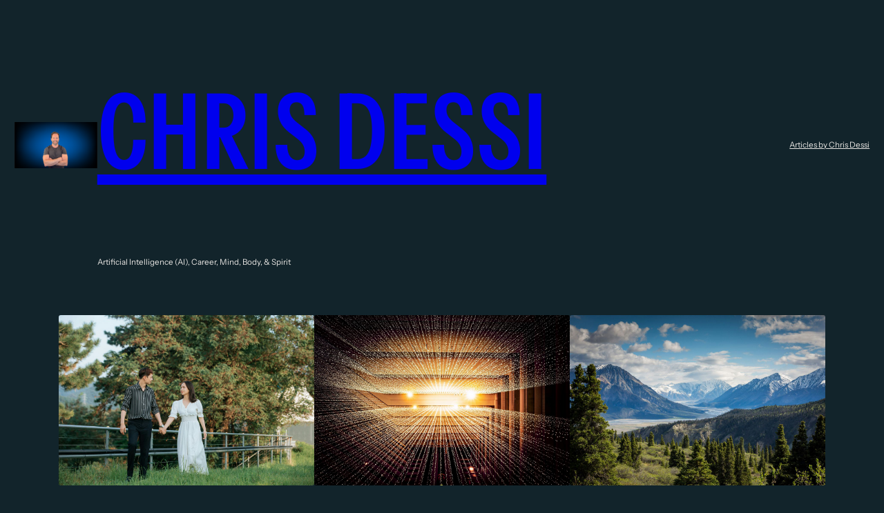

--- FILE ---
content_type: text/html; charset=UTF-8
request_url: https://christopherdessi.com/category/career/page/3/
body_size: 151046
content:
<!DOCTYPE html>
<html lang="en">
<head>
	<meta charset="UTF-8" />
	<meta name="viewport" content="width=device-width, initial-scale=1" />
<meta name='robots' content='max-image-preview:large' />
<title>Career &#8211; Page 3 &#8211; Chris Dessi</title>
<link rel="alternate" type="application/rss+xml" title="Chris Dessi &raquo; Feed" href="https://christopherdessi.com/feed/" />
<link rel="alternate" type="application/rss+xml" title="Chris Dessi &raquo; Comments Feed" href="https://christopherdessi.com/comments/feed/" />
<link rel="alternate" type="application/rss+xml" title="Chris Dessi &raquo; Career Category Feed" href="https://christopherdessi.com/category/career/feed/" />
<style id='wp-img-auto-sizes-contain-inline-css'>
img:is([sizes=auto i],[sizes^="auto," i]){contain-intrinsic-size:3000px 1500px}
/*# sourceURL=wp-img-auto-sizes-contain-inline-css */
</style>
<style id='wp-block-site-logo-inline-css'>
.wp-block-site-logo{box-sizing:border-box;line-height:0}.wp-block-site-logo a{display:inline-block;line-height:0}.wp-block-site-logo.is-default-size img{height:auto;width:120px}.wp-block-site-logo img{height:auto;max-width:100%}.wp-block-site-logo a,.wp-block-site-logo img{border-radius:inherit}.wp-block-site-logo.aligncenter{margin-left:auto;margin-right:auto;text-align:center}:root :where(.wp-block-site-logo.is-style-rounded){border-radius:9999px}
/*# sourceURL=https://christopherdessi.com/wp-includes/blocks/site-logo/style.min.css */
</style>
<style id='wp-block-site-title-inline-css'>
.wp-block-site-title{box-sizing:border-box}.wp-block-site-title :where(a){color:inherit;font-family:inherit;font-size:inherit;font-style:inherit;font-weight:inherit;letter-spacing:inherit;line-height:inherit;text-decoration:inherit}
/*# sourceURL=https://christopherdessi.com/wp-includes/blocks/site-title/style.min.css */
</style>
<style id='wp-block-site-tagline-inline-css'>
.wp-block-site-tagline{box-sizing:border-box}
/*# sourceURL=https://christopherdessi.com/wp-includes/blocks/site-tagline/style.min.css */
</style>
<style id='wp-block-group-inline-css'>
.wp-block-group{box-sizing:border-box}:where(.wp-block-group.wp-block-group-is-layout-constrained){position:relative}
/*# sourceURL=https://christopherdessi.com/wp-includes/blocks/group/style.min.css */
</style>
<style id='wp-block-navigation-link-inline-css'>
.wp-block-navigation .wp-block-navigation-item__label{overflow-wrap:break-word}.wp-block-navigation .wp-block-navigation-item__description{display:none}.link-ui-tools{outline:1px solid #f0f0f0;padding:8px}.link-ui-block-inserter{padding-top:8px}.link-ui-block-inserter__back{margin-left:8px;text-transform:uppercase}
/*# sourceURL=https://christopherdessi.com/wp-includes/blocks/navigation-link/style.min.css */
</style>
<style id='wp-block-navigation-inline-css'>
.wp-block-navigation{position:relative}.wp-block-navigation ul{margin-bottom:0;margin-left:0;margin-top:0;padding-left:0}.wp-block-navigation ul,.wp-block-navigation ul li{list-style:none;padding:0}.wp-block-navigation .wp-block-navigation-item{align-items:center;background-color:inherit;display:flex;position:relative}.wp-block-navigation .wp-block-navigation-item .wp-block-navigation__submenu-container:empty{display:none}.wp-block-navigation .wp-block-navigation-item__content{display:block;z-index:1}.wp-block-navigation .wp-block-navigation-item__content.wp-block-navigation-item__content{color:inherit}.wp-block-navigation.has-text-decoration-underline .wp-block-navigation-item__content,.wp-block-navigation.has-text-decoration-underline .wp-block-navigation-item__content:active,.wp-block-navigation.has-text-decoration-underline .wp-block-navigation-item__content:focus{text-decoration:underline}.wp-block-navigation.has-text-decoration-line-through .wp-block-navigation-item__content,.wp-block-navigation.has-text-decoration-line-through .wp-block-navigation-item__content:active,.wp-block-navigation.has-text-decoration-line-through .wp-block-navigation-item__content:focus{text-decoration:line-through}.wp-block-navigation :where(a),.wp-block-navigation :where(a:active),.wp-block-navigation :where(a:focus){text-decoration:none}.wp-block-navigation .wp-block-navigation__submenu-icon{align-self:center;background-color:inherit;border:none;color:currentColor;display:inline-block;font-size:inherit;height:.6em;line-height:0;margin-left:.25em;padding:0;width:.6em}.wp-block-navigation .wp-block-navigation__submenu-icon svg{display:inline-block;stroke:currentColor;height:inherit;margin-top:.075em;width:inherit}.wp-block-navigation{--navigation-layout-justification-setting:flex-start;--navigation-layout-direction:row;--navigation-layout-wrap:wrap;--navigation-layout-justify:flex-start;--navigation-layout-align:center}.wp-block-navigation.is-vertical{--navigation-layout-direction:column;--navigation-layout-justify:initial;--navigation-layout-align:flex-start}.wp-block-navigation.no-wrap{--navigation-layout-wrap:nowrap}.wp-block-navigation.items-justified-center{--navigation-layout-justification-setting:center;--navigation-layout-justify:center}.wp-block-navigation.items-justified-center.is-vertical{--navigation-layout-align:center}.wp-block-navigation.items-justified-right{--navigation-layout-justification-setting:flex-end;--navigation-layout-justify:flex-end}.wp-block-navigation.items-justified-right.is-vertical{--navigation-layout-align:flex-end}.wp-block-navigation.items-justified-space-between{--navigation-layout-justification-setting:space-between;--navigation-layout-justify:space-between}.wp-block-navigation .has-child .wp-block-navigation__submenu-container{align-items:normal;background-color:inherit;color:inherit;display:flex;flex-direction:column;opacity:0;position:absolute;z-index:2}@media not (prefers-reduced-motion){.wp-block-navigation .has-child .wp-block-navigation__submenu-container{transition:opacity .1s linear}}.wp-block-navigation .has-child .wp-block-navigation__submenu-container{height:0;overflow:hidden;visibility:hidden;width:0}.wp-block-navigation .has-child .wp-block-navigation__submenu-container>.wp-block-navigation-item>.wp-block-navigation-item__content{display:flex;flex-grow:1;padding:.5em 1em}.wp-block-navigation .has-child .wp-block-navigation__submenu-container>.wp-block-navigation-item>.wp-block-navigation-item__content .wp-block-navigation__submenu-icon{margin-left:auto;margin-right:0}.wp-block-navigation .has-child .wp-block-navigation__submenu-container .wp-block-navigation-item__content{margin:0}.wp-block-navigation .has-child .wp-block-navigation__submenu-container{left:-1px;top:100%}@media (min-width:782px){.wp-block-navigation .has-child .wp-block-navigation__submenu-container .wp-block-navigation__submenu-container{left:100%;top:-1px}.wp-block-navigation .has-child .wp-block-navigation__submenu-container .wp-block-navigation__submenu-container:before{background:#0000;content:"";display:block;height:100%;position:absolute;right:100%;width:.5em}.wp-block-navigation .has-child .wp-block-navigation__submenu-container .wp-block-navigation__submenu-icon{margin-right:.25em}.wp-block-navigation .has-child .wp-block-navigation__submenu-container .wp-block-navigation__submenu-icon svg{transform:rotate(-90deg)}}.wp-block-navigation .has-child .wp-block-navigation-submenu__toggle[aria-expanded=true]~.wp-block-navigation__submenu-container,.wp-block-navigation .has-child:not(.open-on-click):hover>.wp-block-navigation__submenu-container,.wp-block-navigation .has-child:not(.open-on-click):not(.open-on-hover-click):focus-within>.wp-block-navigation__submenu-container{height:auto;min-width:200px;opacity:1;overflow:visible;visibility:visible;width:auto}.wp-block-navigation.has-background .has-child .wp-block-navigation__submenu-container{left:0;top:100%}@media (min-width:782px){.wp-block-navigation.has-background .has-child .wp-block-navigation__submenu-container .wp-block-navigation__submenu-container{left:100%;top:0}}.wp-block-navigation-submenu{display:flex;position:relative}.wp-block-navigation-submenu .wp-block-navigation__submenu-icon svg{stroke:currentColor}button.wp-block-navigation-item__content{background-color:initial;border:none;color:currentColor;font-family:inherit;font-size:inherit;font-style:inherit;font-weight:inherit;letter-spacing:inherit;line-height:inherit;text-align:left;text-transform:inherit}.wp-block-navigation-submenu__toggle{cursor:pointer}.wp-block-navigation-submenu__toggle[aria-expanded=true]+.wp-block-navigation__submenu-icon>svg,.wp-block-navigation-submenu__toggle[aria-expanded=true]>svg{transform:rotate(180deg)}.wp-block-navigation-item.open-on-click .wp-block-navigation-submenu__toggle{padding-left:0;padding-right:.85em}.wp-block-navigation-item.open-on-click .wp-block-navigation-submenu__toggle+.wp-block-navigation__submenu-icon{margin-left:-.6em;pointer-events:none}.wp-block-navigation-item.open-on-click button.wp-block-navigation-item__content:not(.wp-block-navigation-submenu__toggle){padding:0}.wp-block-navigation .wp-block-page-list,.wp-block-navigation__container,.wp-block-navigation__responsive-close,.wp-block-navigation__responsive-container,.wp-block-navigation__responsive-container-content,.wp-block-navigation__responsive-dialog{gap:inherit}:where(.wp-block-navigation.has-background .wp-block-navigation-item a:not(.wp-element-button)),:where(.wp-block-navigation.has-background .wp-block-navigation-submenu a:not(.wp-element-button)){padding:.5em 1em}:where(.wp-block-navigation .wp-block-navigation__submenu-container .wp-block-navigation-item a:not(.wp-element-button)),:where(.wp-block-navigation .wp-block-navigation__submenu-container .wp-block-navigation-submenu a:not(.wp-element-button)),:where(.wp-block-navigation .wp-block-navigation__submenu-container .wp-block-navigation-submenu button.wp-block-navigation-item__content),:where(.wp-block-navigation .wp-block-navigation__submenu-container .wp-block-pages-list__item button.wp-block-navigation-item__content){padding:.5em 1em}.wp-block-navigation.items-justified-right .wp-block-navigation__container .has-child .wp-block-navigation__submenu-container,.wp-block-navigation.items-justified-right .wp-block-page-list>.has-child .wp-block-navigation__submenu-container,.wp-block-navigation.items-justified-space-between .wp-block-page-list>.has-child:last-child .wp-block-navigation__submenu-container,.wp-block-navigation.items-justified-space-between>.wp-block-navigation__container>.has-child:last-child .wp-block-navigation__submenu-container{left:auto;right:0}.wp-block-navigation.items-justified-right .wp-block-navigation__container .has-child .wp-block-navigation__submenu-container .wp-block-navigation__submenu-container,.wp-block-navigation.items-justified-right .wp-block-page-list>.has-child .wp-block-navigation__submenu-container .wp-block-navigation__submenu-container,.wp-block-navigation.items-justified-space-between .wp-block-page-list>.has-child:last-child .wp-block-navigation__submenu-container .wp-block-navigation__submenu-container,.wp-block-navigation.items-justified-space-between>.wp-block-navigation__container>.has-child:last-child .wp-block-navigation__submenu-container .wp-block-navigation__submenu-container{left:-1px;right:-1px}@media (min-width:782px){.wp-block-navigation.items-justified-right .wp-block-navigation__container .has-child .wp-block-navigation__submenu-container .wp-block-navigation__submenu-container,.wp-block-navigation.items-justified-right .wp-block-page-list>.has-child .wp-block-navigation__submenu-container .wp-block-navigation__submenu-container,.wp-block-navigation.items-justified-space-between .wp-block-page-list>.has-child:last-child .wp-block-navigation__submenu-container .wp-block-navigation__submenu-container,.wp-block-navigation.items-justified-space-between>.wp-block-navigation__container>.has-child:last-child .wp-block-navigation__submenu-container .wp-block-navigation__submenu-container{left:auto;right:100%}}.wp-block-navigation:not(.has-background) .wp-block-navigation__submenu-container{background-color:#fff;border:1px solid #00000026}.wp-block-navigation.has-background .wp-block-navigation__submenu-container{background-color:inherit}.wp-block-navigation:not(.has-text-color) .wp-block-navigation__submenu-container{color:#000}.wp-block-navigation__container{align-items:var(--navigation-layout-align,initial);display:flex;flex-direction:var(--navigation-layout-direction,initial);flex-wrap:var(--navigation-layout-wrap,wrap);justify-content:var(--navigation-layout-justify,initial);list-style:none;margin:0;padding-left:0}.wp-block-navigation__container .is-responsive{display:none}.wp-block-navigation__container:only-child,.wp-block-page-list:only-child{flex-grow:1}@keyframes overlay-menu__fade-in-animation{0%{opacity:0;transform:translateY(.5em)}to{opacity:1;transform:translateY(0)}}.wp-block-navigation__responsive-container{bottom:0;display:none;left:0;position:fixed;right:0;top:0}.wp-block-navigation__responsive-container :where(.wp-block-navigation-item a){color:inherit}.wp-block-navigation__responsive-container .wp-block-navigation__responsive-container-content{align-items:var(--navigation-layout-align,initial);display:flex;flex-direction:var(--navigation-layout-direction,initial);flex-wrap:var(--navigation-layout-wrap,wrap);justify-content:var(--navigation-layout-justify,initial)}.wp-block-navigation__responsive-container:not(.is-menu-open.is-menu-open){background-color:inherit!important;color:inherit!important}.wp-block-navigation__responsive-container.is-menu-open{background-color:inherit;display:flex;flex-direction:column}@media not (prefers-reduced-motion){.wp-block-navigation__responsive-container.is-menu-open{animation:overlay-menu__fade-in-animation .1s ease-out;animation-fill-mode:forwards}}.wp-block-navigation__responsive-container.is-menu-open{overflow:auto;padding:clamp(1rem,var(--wp--style--root--padding-top),20rem) clamp(1rem,var(--wp--style--root--padding-right),20rem) clamp(1rem,var(--wp--style--root--padding-bottom),20rem) clamp(1rem,var(--wp--style--root--padding-left),20rem);z-index:100000}.wp-block-navigation__responsive-container.is-menu-open .wp-block-navigation__responsive-container-content{align-items:var(--navigation-layout-justification-setting,inherit);display:flex;flex-direction:column;flex-wrap:nowrap;overflow:visible;padding-top:calc(2rem + 24px)}.wp-block-navigation__responsive-container.is-menu-open .wp-block-navigation__responsive-container-content,.wp-block-navigation__responsive-container.is-menu-open .wp-block-navigation__responsive-container-content .wp-block-navigation__container,.wp-block-navigation__responsive-container.is-menu-open .wp-block-navigation__responsive-container-content .wp-block-page-list{justify-content:flex-start}.wp-block-navigation__responsive-container.is-menu-open .wp-block-navigation__responsive-container-content .wp-block-navigation__submenu-icon{display:none}.wp-block-navigation__responsive-container.is-menu-open .wp-block-navigation__responsive-container-content .has-child .wp-block-navigation__submenu-container{border:none;height:auto;min-width:200px;opacity:1;overflow:initial;padding-left:2rem;padding-right:2rem;position:static;visibility:visible;width:auto}.wp-block-navigation__responsive-container.is-menu-open .wp-block-navigation__responsive-container-content .wp-block-navigation__container,.wp-block-navigation__responsive-container.is-menu-open .wp-block-navigation__responsive-container-content .wp-block-navigation__submenu-container{gap:inherit}.wp-block-navigation__responsive-container.is-menu-open .wp-block-navigation__responsive-container-content .wp-block-navigation__submenu-container{padding-top:var(--wp--style--block-gap,2em)}.wp-block-navigation__responsive-container.is-menu-open .wp-block-navigation__responsive-container-content .wp-block-navigation-item__content{padding:0}.wp-block-navigation__responsive-container.is-menu-open .wp-block-navigation__responsive-container-content .wp-block-navigation-item,.wp-block-navigation__responsive-container.is-menu-open .wp-block-navigation__responsive-container-content .wp-block-navigation__container,.wp-block-navigation__responsive-container.is-menu-open .wp-block-navigation__responsive-container-content .wp-block-page-list{align-items:var(--navigation-layout-justification-setting,initial);display:flex;flex-direction:column}.wp-block-navigation__responsive-container.is-menu-open .wp-block-navigation-item,.wp-block-navigation__responsive-container.is-menu-open .wp-block-navigation-item .wp-block-navigation__submenu-container,.wp-block-navigation__responsive-container.is-menu-open .wp-block-navigation__container,.wp-block-navigation__responsive-container.is-menu-open .wp-block-page-list{background:#0000!important;color:inherit!important}.wp-block-navigation__responsive-container.is-menu-open .wp-block-navigation__submenu-container.wp-block-navigation__submenu-container.wp-block-navigation__submenu-container.wp-block-navigation__submenu-container{left:auto;right:auto}@media (min-width:600px){.wp-block-navigation__responsive-container:not(.hidden-by-default):not(.is-menu-open){background-color:inherit;display:block;position:relative;width:100%;z-index:auto}.wp-block-navigation__responsive-container:not(.hidden-by-default):not(.is-menu-open) .wp-block-navigation__responsive-container-close{display:none}.wp-block-navigation__responsive-container.is-menu-open .wp-block-navigation__submenu-container.wp-block-navigation__submenu-container.wp-block-navigation__submenu-container.wp-block-navigation__submenu-container{left:0}}.wp-block-navigation:not(.has-background) .wp-block-navigation__responsive-container.is-menu-open{background-color:#fff}.wp-block-navigation:not(.has-text-color) .wp-block-navigation__responsive-container.is-menu-open{color:#000}.wp-block-navigation__toggle_button_label{font-size:1rem;font-weight:700}.wp-block-navigation__responsive-container-close,.wp-block-navigation__responsive-container-open{background:#0000;border:none;color:currentColor;cursor:pointer;margin:0;padding:0;text-transform:inherit;vertical-align:middle}.wp-block-navigation__responsive-container-close svg,.wp-block-navigation__responsive-container-open svg{fill:currentColor;display:block;height:24px;pointer-events:none;width:24px}.wp-block-navigation__responsive-container-open{display:flex}.wp-block-navigation__responsive-container-open.wp-block-navigation__responsive-container-open.wp-block-navigation__responsive-container-open{font-family:inherit;font-size:inherit;font-weight:inherit}@media (min-width:600px){.wp-block-navigation__responsive-container-open:not(.always-shown){display:none}}.wp-block-navigation__responsive-container-close{position:absolute;right:0;top:0;z-index:2}.wp-block-navigation__responsive-container-close.wp-block-navigation__responsive-container-close.wp-block-navigation__responsive-container-close{font-family:inherit;font-size:inherit;font-weight:inherit}.wp-block-navigation__responsive-close{width:100%}.has-modal-open .wp-block-navigation__responsive-close{margin-left:auto;margin-right:auto;max-width:var(--wp--style--global--wide-size,100%)}.wp-block-navigation__responsive-close:focus{outline:none}.is-menu-open .wp-block-navigation__responsive-close,.is-menu-open .wp-block-navigation__responsive-container-content,.is-menu-open .wp-block-navigation__responsive-dialog{box-sizing:border-box}.wp-block-navigation__responsive-dialog{position:relative}.has-modal-open .admin-bar .is-menu-open .wp-block-navigation__responsive-dialog{margin-top:46px}@media (min-width:782px){.has-modal-open .admin-bar .is-menu-open .wp-block-navigation__responsive-dialog{margin-top:32px}}html.has-modal-open{overflow:hidden}
/*# sourceURL=https://christopherdessi.com/wp-includes/blocks/navigation/style.min.css */
</style>
<style id='wp-block-post-featured-image-inline-css'>
.wp-block-post-featured-image{margin-left:0;margin-right:0}.wp-block-post-featured-image a{display:block;height:100%}.wp-block-post-featured-image :where(img){box-sizing:border-box;height:auto;max-width:100%;vertical-align:bottom;width:100%}.wp-block-post-featured-image.alignfull img,.wp-block-post-featured-image.alignwide img{width:100%}.wp-block-post-featured-image .wp-block-post-featured-image__overlay.has-background-dim{background-color:#000;inset:0;position:absolute}.wp-block-post-featured-image{position:relative}.wp-block-post-featured-image .wp-block-post-featured-image__overlay.has-background-gradient{background-color:initial}.wp-block-post-featured-image .wp-block-post-featured-image__overlay.has-background-dim-0{opacity:0}.wp-block-post-featured-image .wp-block-post-featured-image__overlay.has-background-dim-10{opacity:.1}.wp-block-post-featured-image .wp-block-post-featured-image__overlay.has-background-dim-20{opacity:.2}.wp-block-post-featured-image .wp-block-post-featured-image__overlay.has-background-dim-30{opacity:.3}.wp-block-post-featured-image .wp-block-post-featured-image__overlay.has-background-dim-40{opacity:.4}.wp-block-post-featured-image .wp-block-post-featured-image__overlay.has-background-dim-50{opacity:.5}.wp-block-post-featured-image .wp-block-post-featured-image__overlay.has-background-dim-60{opacity:.6}.wp-block-post-featured-image .wp-block-post-featured-image__overlay.has-background-dim-70{opacity:.7}.wp-block-post-featured-image .wp-block-post-featured-image__overlay.has-background-dim-80{opacity:.8}.wp-block-post-featured-image .wp-block-post-featured-image__overlay.has-background-dim-90{opacity:.9}.wp-block-post-featured-image .wp-block-post-featured-image__overlay.has-background-dim-100{opacity:1}.wp-block-post-featured-image:where(.alignleft,.alignright){width:100%}
/*# sourceURL=https://christopherdessi.com/wp-includes/blocks/post-featured-image/style.min.css */
</style>
<style id='wp-block-post-title-inline-css'>
.wp-block-post-title{box-sizing:border-box;word-break:break-word}.wp-block-post-title :where(a){display:inline-block;font-family:inherit;font-size:inherit;font-style:inherit;font-weight:inherit;letter-spacing:inherit;line-height:inherit;text-decoration:inherit}
/*# sourceURL=https://christopherdessi.com/wp-includes/blocks/post-title/style.min.css */
</style>
<style id='wp-block-post-date-inline-css'>
.wp-block-post-date{box-sizing:border-box}
/*# sourceURL=https://christopherdessi.com/wp-includes/blocks/post-date/style.min.css */
</style>
<style id='wp-block-post-template-inline-css'>
.wp-block-post-template{box-sizing:border-box;list-style:none;margin-bottom:0;margin-top:0;max-width:100%;padding:0}.wp-block-post-template.is-flex-container{display:flex;flex-direction:row;flex-wrap:wrap;gap:1.25em}.wp-block-post-template.is-flex-container>li{margin:0;width:100%}@media (min-width:600px){.wp-block-post-template.is-flex-container.is-flex-container.columns-2>li{width:calc(50% - .625em)}.wp-block-post-template.is-flex-container.is-flex-container.columns-3>li{width:calc(33.33333% - .83333em)}.wp-block-post-template.is-flex-container.is-flex-container.columns-4>li{width:calc(25% - .9375em)}.wp-block-post-template.is-flex-container.is-flex-container.columns-5>li{width:calc(20% - 1em)}.wp-block-post-template.is-flex-container.is-flex-container.columns-6>li{width:calc(16.66667% - 1.04167em)}}@media (max-width:600px){.wp-block-post-template-is-layout-grid.wp-block-post-template-is-layout-grid.wp-block-post-template-is-layout-grid.wp-block-post-template-is-layout-grid{grid-template-columns:1fr}}.wp-block-post-template-is-layout-constrained>li>.alignright,.wp-block-post-template-is-layout-flow>li>.alignright{float:right;margin-inline-end:0;margin-inline-start:2em}.wp-block-post-template-is-layout-constrained>li>.alignleft,.wp-block-post-template-is-layout-flow>li>.alignleft{float:left;margin-inline-end:2em;margin-inline-start:0}.wp-block-post-template-is-layout-constrained>li>.aligncenter,.wp-block-post-template-is-layout-flow>li>.aligncenter{margin-inline-end:auto;margin-inline-start:auto}
/*# sourceURL=https://christopherdessi.com/wp-includes/blocks/post-template/style.min.css */
</style>
<style id='wp-block-query-pagination-inline-css'>
.wp-block-query-pagination.is-content-justification-space-between>.wp-block-query-pagination-next:last-of-type{margin-inline-start:auto}.wp-block-query-pagination.is-content-justification-space-between>.wp-block-query-pagination-previous:first-child{margin-inline-end:auto}.wp-block-query-pagination .wp-block-query-pagination-previous-arrow{display:inline-block;margin-right:1ch}.wp-block-query-pagination .wp-block-query-pagination-previous-arrow:not(.is-arrow-chevron){transform:scaleX(1)}.wp-block-query-pagination .wp-block-query-pagination-next-arrow{display:inline-block;margin-left:1ch}.wp-block-query-pagination .wp-block-query-pagination-next-arrow:not(.is-arrow-chevron){transform:scaleX(1)}.wp-block-query-pagination.aligncenter{justify-content:center}
/*# sourceURL=https://christopherdessi.com/wp-includes/blocks/query-pagination/style.min.css */
</style>
<style id='wp-interactivity-router-animations-inline-css'>
			.wp-interactivity-router-loading-bar {
				position: fixed;
				top: 0;
				left: 0;
				margin: 0;
				padding: 0;
				width: 100vw;
				max-width: 100vw !important;
				height: 4px;
				background-color: #000;
				opacity: 0
			}
			.wp-interactivity-router-loading-bar.start-animation {
				animation: wp-interactivity-router-loading-bar-start-animation 30s cubic-bezier(0.03, 0.5, 0, 1) forwards
			}
			.wp-interactivity-router-loading-bar.finish-animation {
				animation: wp-interactivity-router-loading-bar-finish-animation 300ms ease-in
			}
			@keyframes wp-interactivity-router-loading-bar-start-animation {
				0% { transform: scaleX(0); transform-origin: 0 0; opacity: 1 }
				100% { transform: scaleX(1); transform-origin: 0 0; opacity: 1 }
			}
			@keyframes wp-interactivity-router-loading-bar-finish-animation {
				0% { opacity: 1 }
				50% { opacity: 1 }
				100% { opacity: 0 }
			}
/*# sourceURL=wp-interactivity-router-animations-inline-css */
</style>
<style id='wp-block-heading-inline-css'>
h1:where(.wp-block-heading).has-background,h2:where(.wp-block-heading).has-background,h3:where(.wp-block-heading).has-background,h4:where(.wp-block-heading).has-background,h5:where(.wp-block-heading).has-background,h6:where(.wp-block-heading).has-background{padding:1.25em 2.375em}h1.has-text-align-left[style*=writing-mode]:where([style*=vertical-lr]),h1.has-text-align-right[style*=writing-mode]:where([style*=vertical-rl]),h2.has-text-align-left[style*=writing-mode]:where([style*=vertical-lr]),h2.has-text-align-right[style*=writing-mode]:where([style*=vertical-rl]),h3.has-text-align-left[style*=writing-mode]:where([style*=vertical-lr]),h3.has-text-align-right[style*=writing-mode]:where([style*=vertical-rl]),h4.has-text-align-left[style*=writing-mode]:where([style*=vertical-lr]),h4.has-text-align-right[style*=writing-mode]:where([style*=vertical-rl]),h5.has-text-align-left[style*=writing-mode]:where([style*=vertical-lr]),h5.has-text-align-right[style*=writing-mode]:where([style*=vertical-rl]),h6.has-text-align-left[style*=writing-mode]:where([style*=vertical-lr]),h6.has-text-align-right[style*=writing-mode]:where([style*=vertical-rl]){rotate:180deg}
/*# sourceURL=https://christopherdessi.com/wp-includes/blocks/heading/style.min.css */
</style>
<style id='wp-block-paragraph-inline-css'>
.is-small-text{font-size:.875em}.is-regular-text{font-size:1em}.is-large-text{font-size:2.25em}.is-larger-text{font-size:3em}.has-drop-cap:not(:focus):first-letter{float:left;font-size:8.4em;font-style:normal;font-weight:100;line-height:.68;margin:.05em .1em 0 0;text-transform:uppercase}body.rtl .has-drop-cap:not(:focus):first-letter{float:none;margin-left:.1em}p.has-drop-cap.has-background{overflow:hidden}:root :where(p.has-background){padding:1.25em 2.375em}:where(p.has-text-color:not(.has-link-color)) a{color:inherit}p.has-text-align-left[style*="writing-mode:vertical-lr"],p.has-text-align-right[style*="writing-mode:vertical-rl"]{rotate:180deg}
/*# sourceURL=https://christopherdessi.com/wp-includes/blocks/paragraph/style.min.css */
</style>
<style id='wp-block-columns-inline-css'>
.wp-block-columns{box-sizing:border-box;display:flex;flex-wrap:wrap!important}@media (min-width:782px){.wp-block-columns{flex-wrap:nowrap!important}}.wp-block-columns{align-items:normal!important}.wp-block-columns.are-vertically-aligned-top{align-items:flex-start}.wp-block-columns.are-vertically-aligned-center{align-items:center}.wp-block-columns.are-vertically-aligned-bottom{align-items:flex-end}@media (max-width:781px){.wp-block-columns:not(.is-not-stacked-on-mobile)>.wp-block-column{flex-basis:100%!important}}@media (min-width:782px){.wp-block-columns:not(.is-not-stacked-on-mobile)>.wp-block-column{flex-basis:0;flex-grow:1}.wp-block-columns:not(.is-not-stacked-on-mobile)>.wp-block-column[style*=flex-basis]{flex-grow:0}}.wp-block-columns.is-not-stacked-on-mobile{flex-wrap:nowrap!important}.wp-block-columns.is-not-stacked-on-mobile>.wp-block-column{flex-basis:0;flex-grow:1}.wp-block-columns.is-not-stacked-on-mobile>.wp-block-column[style*=flex-basis]{flex-grow:0}:where(.wp-block-columns){margin-bottom:1.75em}:where(.wp-block-columns.has-background){padding:1.25em 2.375em}.wp-block-column{flex-grow:1;min-width:0;overflow-wrap:break-word;word-break:break-word}.wp-block-column.is-vertically-aligned-top{align-self:flex-start}.wp-block-column.is-vertically-aligned-center{align-self:center}.wp-block-column.is-vertically-aligned-bottom{align-self:flex-end}.wp-block-column.is-vertically-aligned-stretch{align-self:stretch}.wp-block-column.is-vertically-aligned-bottom,.wp-block-column.is-vertically-aligned-center,.wp-block-column.is-vertically-aligned-top{width:100%}
/*# sourceURL=https://christopherdessi.com/wp-includes/blocks/columns/style.min.css */
</style>
<style id='wp-block-spacer-inline-css'>
.wp-block-spacer{clear:both}
/*# sourceURL=https://christopherdessi.com/wp-includes/blocks/spacer/style.min.css */
</style>
<style id='wp-emoji-styles-inline-css'>

	img.wp-smiley, img.emoji {
		display: inline !important;
		border: none !important;
		box-shadow: none !important;
		height: 1em !important;
		width: 1em !important;
		margin: 0 0.07em !important;
		vertical-align: -0.1em !important;
		background: none !important;
		padding: 0 !important;
	}
/*# sourceURL=wp-emoji-styles-inline-css */
</style>
<style id='wp-block-library-inline-css'>
:root{--wp-block-synced-color:#7a00df;--wp-block-synced-color--rgb:122,0,223;--wp-bound-block-color:var(--wp-block-synced-color);--wp-editor-canvas-background:#ddd;--wp-admin-theme-color:#007cba;--wp-admin-theme-color--rgb:0,124,186;--wp-admin-theme-color-darker-10:#006ba1;--wp-admin-theme-color-darker-10--rgb:0,107,160.5;--wp-admin-theme-color-darker-20:#005a87;--wp-admin-theme-color-darker-20--rgb:0,90,135;--wp-admin-border-width-focus:2px}@media (min-resolution:192dpi){:root{--wp-admin-border-width-focus:1.5px}}.wp-element-button{cursor:pointer}:root .has-very-light-gray-background-color{background-color:#eee}:root .has-very-dark-gray-background-color{background-color:#313131}:root .has-very-light-gray-color{color:#eee}:root .has-very-dark-gray-color{color:#313131}:root .has-vivid-green-cyan-to-vivid-cyan-blue-gradient-background{background:linear-gradient(135deg,#00d084,#0693e3)}:root .has-purple-crush-gradient-background{background:linear-gradient(135deg,#34e2e4,#4721fb 50%,#ab1dfe)}:root .has-hazy-dawn-gradient-background{background:linear-gradient(135deg,#faaca8,#dad0ec)}:root .has-subdued-olive-gradient-background{background:linear-gradient(135deg,#fafae1,#67a671)}:root .has-atomic-cream-gradient-background{background:linear-gradient(135deg,#fdd79a,#004a59)}:root .has-nightshade-gradient-background{background:linear-gradient(135deg,#330968,#31cdcf)}:root .has-midnight-gradient-background{background:linear-gradient(135deg,#020381,#2874fc)}:root{--wp--preset--font-size--normal:16px;--wp--preset--font-size--huge:42px}.has-regular-font-size{font-size:1em}.has-larger-font-size{font-size:2.625em}.has-normal-font-size{font-size:var(--wp--preset--font-size--normal)}.has-huge-font-size{font-size:var(--wp--preset--font-size--huge)}.has-text-align-center{text-align:center}.has-text-align-left{text-align:left}.has-text-align-right{text-align:right}.has-fit-text{white-space:nowrap!important}#end-resizable-editor-section{display:none}.aligncenter{clear:both}.items-justified-left{justify-content:flex-start}.items-justified-center{justify-content:center}.items-justified-right{justify-content:flex-end}.items-justified-space-between{justify-content:space-between}.screen-reader-text{border:0;clip-path:inset(50%);height:1px;margin:-1px;overflow:hidden;padding:0;position:absolute;width:1px;word-wrap:normal!important}.screen-reader-text:focus{background-color:#ddd;clip-path:none;color:#444;display:block;font-size:1em;height:auto;left:5px;line-height:normal;padding:15px 23px 14px;text-decoration:none;top:5px;width:auto;z-index:100000}html :where(.has-border-color){border-style:solid}html :where([style*=border-top-color]){border-top-style:solid}html :where([style*=border-right-color]){border-right-style:solid}html :where([style*=border-bottom-color]){border-bottom-style:solid}html :where([style*=border-left-color]){border-left-style:solid}html :where([style*=border-width]){border-style:solid}html :where([style*=border-top-width]){border-top-style:solid}html :where([style*=border-right-width]){border-right-style:solid}html :where([style*=border-bottom-width]){border-bottom-style:solid}html :where([style*=border-left-width]){border-left-style:solid}html :where(img[class*=wp-image-]){height:auto;max-width:100%}:where(figure){margin:0 0 1em}html :where(.is-position-sticky){--wp-admin--admin-bar--position-offset:var(--wp-admin--admin-bar--height,0px)}@media screen and (max-width:600px){html :where(.is-position-sticky){--wp-admin--admin-bar--position-offset:0px}}
/*# sourceURL=/wp-includes/css/dist/block-library/common.min.css */
</style>
<link rel='stylesheet' id='cozy-addons--pattern--frontend-css' href='https://christopherdessi.com/wp-content/plugins/cozy-addons/assets/css/pattern-styles.css?ver=2.2.7' media='all' />
<link rel='stylesheet' id='cozy-addons--blocks--style-css' href='https://christopherdessi.com/wp-content/plugins/cozy-addons/assets/css/cozy-block.css?ver=2.2.7' media='all' />
<link rel='stylesheet' id='cozy-addons--aos-css' href='https://christopherdessi.com/wp-content/plugins/cozy-addons/vendor/aos/aos.css?ver=2.2.7' media='all' />
<link rel='stylesheet' id='cozy-essential-block-style-css' href='https://christopherdessi.com/wp-content/plugins/cozy-essential-addons/public/css/block.css?ver=1.3.4' media='all' />
<style id='global-styles-inline-css'>
:root{--wp--preset--aspect-ratio--square: 1;--wp--preset--aspect-ratio--4-3: 4/3;--wp--preset--aspect-ratio--3-4: 3/4;--wp--preset--aspect-ratio--3-2: 3/2;--wp--preset--aspect-ratio--2-3: 2/3;--wp--preset--aspect-ratio--16-9: 16/9;--wp--preset--aspect-ratio--9-16: 9/16;--wp--preset--color--black: #000000;--wp--preset--color--cyan-bluish-gray: #abb8c3;--wp--preset--color--white: #ffffff;--wp--preset--color--pale-pink: #f78da7;--wp--preset--color--vivid-red: #cf2e2e;--wp--preset--color--luminous-vivid-orange: #ff6900;--wp--preset--color--luminous-vivid-amber: #fcb900;--wp--preset--color--light-green-cyan: #7bdcb5;--wp--preset--color--vivid-green-cyan: #00d084;--wp--preset--color--pale-cyan-blue: #8ed1fc;--wp--preset--color--vivid-cyan-blue: #0693e3;--wp--preset--color--vivid-purple: #9b51e0;--wp--preset--color--base: #12242b;--wp--preset--color--contrast: #e8e6e3;--wp--preset--color--primary: #68ccec;--wp--preset--color--secondary: #e8e6e3;--wp--preset--color--tertiary: #e8e6e333;--wp--preset--gradient--vivid-cyan-blue-to-vivid-purple: linear-gradient(135deg,rgb(6,147,227) 0%,rgb(155,81,224) 100%);--wp--preset--gradient--light-green-cyan-to-vivid-green-cyan: linear-gradient(135deg,rgb(122,220,180) 0%,rgb(0,208,130) 100%);--wp--preset--gradient--luminous-vivid-amber-to-luminous-vivid-orange: linear-gradient(135deg,rgb(252,185,0) 0%,rgb(255,105,0) 100%);--wp--preset--gradient--luminous-vivid-orange-to-vivid-red: linear-gradient(135deg,rgb(255,105,0) 0%,rgb(207,46,46) 100%);--wp--preset--gradient--very-light-gray-to-cyan-bluish-gray: linear-gradient(135deg,rgb(238,238,238) 0%,rgb(169,184,195) 100%);--wp--preset--gradient--cool-to-warm-spectrum: linear-gradient(135deg,rgb(74,234,220) 0%,rgb(151,120,209) 20%,rgb(207,42,186) 40%,rgb(238,44,130) 60%,rgb(251,105,98) 80%,rgb(254,248,76) 100%);--wp--preset--gradient--blush-light-purple: linear-gradient(135deg,rgb(255,206,236) 0%,rgb(152,150,240) 100%);--wp--preset--gradient--blush-bordeaux: linear-gradient(135deg,rgb(254,205,165) 0%,rgb(254,45,45) 50%,rgb(107,0,62) 100%);--wp--preset--gradient--luminous-dusk: linear-gradient(135deg,rgb(255,203,112) 0%,rgb(199,81,192) 50%,rgb(65,88,208) 100%);--wp--preset--gradient--pale-ocean: linear-gradient(135deg,rgb(255,245,203) 0%,rgb(182,227,212) 50%,rgb(51,167,181) 100%);--wp--preset--gradient--electric-grass: linear-gradient(135deg,rgb(202,248,128) 0%,rgb(113,206,126) 100%);--wp--preset--gradient--midnight: linear-gradient(135deg,rgb(2,3,129) 0%,rgb(40,116,252) 100%);--wp--preset--font-size--small: clamp(0.7rem, 0.7rem + ((1vw - 0.2rem) * 0.042), 0.725rem);--wp--preset--font-size--medium: clamp(1rem, 1rem + ((1vw - 0.2rem) * 0.208), 1.125rem);--wp--preset--font-size--large: clamp(1.55rem, 1.55rem + ((1vw - 0.2rem) * 0.333), 1.75rem);--wp--preset--font-size--x-large: clamp(1.75rem, 1.75rem + ((1vw - 0.2rem) * 4.583), 4.5rem);--wp--preset--font-size--xx-large: clamp(2.65rem, 2.65rem + ((1vw - 0.2rem) * 11.417), 9.5rem);--wp--preset--font-family--system-font: -apple-system, BlinkMacSystemFont, 'Segoe UI', Roboto, Oxygen-Sans, Ubuntu, Cantarell, 'Helvetica Neue', sans-serif;--wp--preset--font-family--antonio: Antonio, sans-serif;--wp--preset--font-family--d-din-condensed: D-DIN Condensed;--wp--preset--font-family--haskoy: Haskoy, sans-serif;--wp--preset--font-family--instrument-sans: Instrument Sans, sans-serif;--wp--preset--font-family--instrument-sans-cond: Instrument Sans Cond, sans-serif;--wp--preset--font-family--martian-mono: Martian Mono, monospace;--wp--preset--font-family--vollkorn: Vollkorn, serif;--wp--preset--spacing--20: 0.5rem;--wp--preset--spacing--30: clamp(0.5rem, 1vw, 1rem);--wp--preset--spacing--40: clamp(0.75rem, 1.5vw, 1.5rem);--wp--preset--spacing--50: clamp(1rem, 2vw, 2rem);--wp--preset--spacing--60: clamp(1.5rem, 3vw, 3rem);--wp--preset--spacing--70: clamp(2rem, 4vw, 4rem);--wp--preset--spacing--80: clamp(3rem, 6vw, 6rem);--wp--preset--shadow--natural: 6px 6px 9px rgba(0, 0, 0, 0.2);--wp--preset--shadow--deep: 12px 12px 50px rgba(0, 0, 0, 0.4);--wp--preset--shadow--sharp: 6px 6px 0px rgba(0, 0, 0, 0.2);--wp--preset--shadow--outlined: 6px 6px 0px -3px rgb(255, 255, 255), 6px 6px rgb(0, 0, 0);--wp--preset--shadow--crisp: 6px 6px 0px rgb(0, 0, 0);}:root { --wp--style--global--content-size: 840px;--wp--style--global--wide-size: 1280px; }:where(body) { margin: 0; }.wp-site-blocks { padding-top: var(--wp--style--root--padding-top); padding-bottom: var(--wp--style--root--padding-bottom); }.has-global-padding { padding-right: var(--wp--style--root--padding-right); padding-left: var(--wp--style--root--padding-left); }.has-global-padding > .alignfull { margin-right: calc(var(--wp--style--root--padding-right) * -1); margin-left: calc(var(--wp--style--root--padding-left) * -1); }.has-global-padding :where(:not(.alignfull.is-layout-flow) > .has-global-padding:not(.wp-block-block, .alignfull)) { padding-right: 0; padding-left: 0; }.has-global-padding :where(:not(.alignfull.is-layout-flow) > .has-global-padding:not(.wp-block-block, .alignfull)) > .alignfull { margin-left: 0; margin-right: 0; }.wp-site-blocks > .alignleft { float: left; margin-right: 2em; }.wp-site-blocks > .alignright { float: right; margin-left: 2em; }.wp-site-blocks > .aligncenter { justify-content: center; margin-left: auto; margin-right: auto; }:where(.wp-site-blocks) > * { margin-block-start: var(--wp--preset--spacing--50); margin-block-end: 0; }:where(.wp-site-blocks) > :first-child { margin-block-start: 0; }:where(.wp-site-blocks) > :last-child { margin-block-end: 0; }:root { --wp--style--block-gap: var(--wp--preset--spacing--50); }:root :where(.is-layout-flow) > :first-child{margin-block-start: 0;}:root :where(.is-layout-flow) > :last-child{margin-block-end: 0;}:root :where(.is-layout-flow) > *{margin-block-start: var(--wp--preset--spacing--50);margin-block-end: 0;}:root :where(.is-layout-constrained) > :first-child{margin-block-start: 0;}:root :where(.is-layout-constrained) > :last-child{margin-block-end: 0;}:root :where(.is-layout-constrained) > *{margin-block-start: var(--wp--preset--spacing--50);margin-block-end: 0;}:root :where(.is-layout-flex){gap: var(--wp--preset--spacing--50);}:root :where(.is-layout-grid){gap: var(--wp--preset--spacing--50);}.is-layout-flow > .alignleft{float: left;margin-inline-start: 0;margin-inline-end: 2em;}.is-layout-flow > .alignright{float: right;margin-inline-start: 2em;margin-inline-end: 0;}.is-layout-flow > .aligncenter{margin-left: auto !important;margin-right: auto !important;}.is-layout-constrained > .alignleft{float: left;margin-inline-start: 0;margin-inline-end: 2em;}.is-layout-constrained > .alignright{float: right;margin-inline-start: 2em;margin-inline-end: 0;}.is-layout-constrained > .aligncenter{margin-left: auto !important;margin-right: auto !important;}.is-layout-constrained > :where(:not(.alignleft):not(.alignright):not(.alignfull)){max-width: var(--wp--style--global--content-size);margin-left: auto !important;margin-right: auto !important;}.is-layout-constrained > .alignwide{max-width: var(--wp--style--global--wide-size);}body .is-layout-flex{display: flex;}.is-layout-flex{flex-wrap: wrap;align-items: center;}.is-layout-flex > :is(*, div){margin: 0;}body .is-layout-grid{display: grid;}.is-layout-grid > :is(*, div){margin: 0;}body{background-color: var(--wp--preset--color--base);color: var(--wp--preset--color--contrast);font-family: var(--wp--preset--font-family--instrument-sans);font-size: var(--wp--preset--font-size--medium);letter-spacing: 0rem;line-height: 1.5;--wp--style--root--padding-top: 0;--wp--style--root--padding-right: var(--wp--preset--spacing--60);--wp--style--root--padding-bottom: 0;--wp--style--root--padding-left: var(--wp--preset--spacing--60);}a:where(:not(.wp-element-button)){color: var(--wp--preset--color--contrast);text-decoration: underline;}:root :where(a:where(:not(.wp-element-button)):hover){text-decoration: none;}h1, h2, h3, h4, h5, h6{color: var(--wp--preset--color--contrast);font-family: var(--wp--preset--font-family--instrument-sans-cond);font-style: normal;font-weight: 600;line-height: 1.125;text-transform: none;}h1{font-family: var(--wp--preset--font-family--instrument-sans-cond);font-size: var(--wp--preset--font-size--xx-large);font-style: normal;font-weight: 600;letter-spacing: -0.02rem;line-height: 0.9;text-transform: uppercase;}h2{font-family: var(--wp--preset--font-family--instrument-sans-cond);font-size: var(--wp--preset--font-size--x-large);font-style: normal;font-weight: 600;letter-spacing: 0rem;line-height: 1.1;}h3{font-family: var(--wp--preset--font-family--instrument-sans-cond);font-size: var(--wp--preset--font-size--large);font-style: normal;font-weight: 600;letter-spacing: 0.02rem;line-height: 1.2;}h4{font-family: var(--wp--preset--font-family--instrument-sans-cond);font-size: var(--wp--preset--font-size--medium);font-style: normal;font-weight: 600;letter-spacing: 0.02rem;line-height: 1.5;text-transform: uppercase;}h5{font-family: var(--wp--preset--font-family--instrument-sans-cond);font-size: var(--wp--preset--font-size--small);font-style: normal;font-weight: 600;text-transform: uppercase;}h6{font-family: var(--wp--preset--font-family--instrument-sans-cond);font-size: var(--wp--preset--font-size--small);font-style: normal;font-weight: 600;text-transform: uppercase;}:root :where(.wp-element-button, .wp-block-button__link){background-color: var(--wp--preset--color--primary);border-radius: 0.25rem;border-width: 0;color: var(--wp--preset--color--base);font-family: inherit;font-size: inherit;font-style: inherit;font-weight: inherit;letter-spacing: inherit;line-height: inherit;padding-top: calc(0.667em + 2px);padding-right: calc(1.333em + 2px);padding-bottom: calc(0.667em + 2px);padding-left: calc(1.333em + 2px);text-decoration: none;text-transform: inherit;}:root :where(.wp-element-button:hover, .wp-block-button__link:hover){background-color: var(--wp--preset--color--secondary);color: var(--wp--preset--color--base);}:root :where(.wp-element-button:focus, .wp-block-button__link:focus){background-color: var(--wp--preset--color--primary);color: var(--wp--preset--color--base);outline-color: var(--wp--preset--color--primary);outline-offset: 2px;outline-style: dotted;outline-width: 1px;}:root :where(.wp-element-button:active, .wp-block-button__link:active){background-color: var(--wp--preset--color--primary);color: var(--wp--preset--color--base);}:root :where(.wp-element-caption, .wp-block-audio figcaption, .wp-block-embed figcaption, .wp-block-gallery figcaption, .wp-block-image figcaption, .wp-block-table figcaption, .wp-block-video figcaption){color: var(--wp--preset--color--contrast);}.has-black-color{color: var(--wp--preset--color--black) !important;}.has-cyan-bluish-gray-color{color: var(--wp--preset--color--cyan-bluish-gray) !important;}.has-white-color{color: var(--wp--preset--color--white) !important;}.has-pale-pink-color{color: var(--wp--preset--color--pale-pink) !important;}.has-vivid-red-color{color: var(--wp--preset--color--vivid-red) !important;}.has-luminous-vivid-orange-color{color: var(--wp--preset--color--luminous-vivid-orange) !important;}.has-luminous-vivid-amber-color{color: var(--wp--preset--color--luminous-vivid-amber) !important;}.has-light-green-cyan-color{color: var(--wp--preset--color--light-green-cyan) !important;}.has-vivid-green-cyan-color{color: var(--wp--preset--color--vivid-green-cyan) !important;}.has-pale-cyan-blue-color{color: var(--wp--preset--color--pale-cyan-blue) !important;}.has-vivid-cyan-blue-color{color: var(--wp--preset--color--vivid-cyan-blue) !important;}.has-vivid-purple-color{color: var(--wp--preset--color--vivid-purple) !important;}.has-base-color{color: var(--wp--preset--color--base) !important;}.has-contrast-color{color: var(--wp--preset--color--contrast) !important;}.has-primary-color{color: var(--wp--preset--color--primary) !important;}.has-secondary-color{color: var(--wp--preset--color--secondary) !important;}.has-tertiary-color{color: var(--wp--preset--color--tertiary) !important;}.has-black-background-color{background-color: var(--wp--preset--color--black) !important;}.has-cyan-bluish-gray-background-color{background-color: var(--wp--preset--color--cyan-bluish-gray) !important;}.has-white-background-color{background-color: var(--wp--preset--color--white) !important;}.has-pale-pink-background-color{background-color: var(--wp--preset--color--pale-pink) !important;}.has-vivid-red-background-color{background-color: var(--wp--preset--color--vivid-red) !important;}.has-luminous-vivid-orange-background-color{background-color: var(--wp--preset--color--luminous-vivid-orange) !important;}.has-luminous-vivid-amber-background-color{background-color: var(--wp--preset--color--luminous-vivid-amber) !important;}.has-light-green-cyan-background-color{background-color: var(--wp--preset--color--light-green-cyan) !important;}.has-vivid-green-cyan-background-color{background-color: var(--wp--preset--color--vivid-green-cyan) !important;}.has-pale-cyan-blue-background-color{background-color: var(--wp--preset--color--pale-cyan-blue) !important;}.has-vivid-cyan-blue-background-color{background-color: var(--wp--preset--color--vivid-cyan-blue) !important;}.has-vivid-purple-background-color{background-color: var(--wp--preset--color--vivid-purple) !important;}.has-base-background-color{background-color: var(--wp--preset--color--base) !important;}.has-contrast-background-color{background-color: var(--wp--preset--color--contrast) !important;}.has-primary-background-color{background-color: var(--wp--preset--color--primary) !important;}.has-secondary-background-color{background-color: var(--wp--preset--color--secondary) !important;}.has-tertiary-background-color{background-color: var(--wp--preset--color--tertiary) !important;}.has-black-border-color{border-color: var(--wp--preset--color--black) !important;}.has-cyan-bluish-gray-border-color{border-color: var(--wp--preset--color--cyan-bluish-gray) !important;}.has-white-border-color{border-color: var(--wp--preset--color--white) !important;}.has-pale-pink-border-color{border-color: var(--wp--preset--color--pale-pink) !important;}.has-vivid-red-border-color{border-color: var(--wp--preset--color--vivid-red) !important;}.has-luminous-vivid-orange-border-color{border-color: var(--wp--preset--color--luminous-vivid-orange) !important;}.has-luminous-vivid-amber-border-color{border-color: var(--wp--preset--color--luminous-vivid-amber) !important;}.has-light-green-cyan-border-color{border-color: var(--wp--preset--color--light-green-cyan) !important;}.has-vivid-green-cyan-border-color{border-color: var(--wp--preset--color--vivid-green-cyan) !important;}.has-pale-cyan-blue-border-color{border-color: var(--wp--preset--color--pale-cyan-blue) !important;}.has-vivid-cyan-blue-border-color{border-color: var(--wp--preset--color--vivid-cyan-blue) !important;}.has-vivid-purple-border-color{border-color: var(--wp--preset--color--vivid-purple) !important;}.has-base-border-color{border-color: var(--wp--preset--color--base) !important;}.has-contrast-border-color{border-color: var(--wp--preset--color--contrast) !important;}.has-primary-border-color{border-color: var(--wp--preset--color--primary) !important;}.has-secondary-border-color{border-color: var(--wp--preset--color--secondary) !important;}.has-tertiary-border-color{border-color: var(--wp--preset--color--tertiary) !important;}.has-vivid-cyan-blue-to-vivid-purple-gradient-background{background: var(--wp--preset--gradient--vivid-cyan-blue-to-vivid-purple) !important;}.has-light-green-cyan-to-vivid-green-cyan-gradient-background{background: var(--wp--preset--gradient--light-green-cyan-to-vivid-green-cyan) !important;}.has-luminous-vivid-amber-to-luminous-vivid-orange-gradient-background{background: var(--wp--preset--gradient--luminous-vivid-amber-to-luminous-vivid-orange) !important;}.has-luminous-vivid-orange-to-vivid-red-gradient-background{background: var(--wp--preset--gradient--luminous-vivid-orange-to-vivid-red) !important;}.has-very-light-gray-to-cyan-bluish-gray-gradient-background{background: var(--wp--preset--gradient--very-light-gray-to-cyan-bluish-gray) !important;}.has-cool-to-warm-spectrum-gradient-background{background: var(--wp--preset--gradient--cool-to-warm-spectrum) !important;}.has-blush-light-purple-gradient-background{background: var(--wp--preset--gradient--blush-light-purple) !important;}.has-blush-bordeaux-gradient-background{background: var(--wp--preset--gradient--blush-bordeaux) !important;}.has-luminous-dusk-gradient-background{background: var(--wp--preset--gradient--luminous-dusk) !important;}.has-pale-ocean-gradient-background{background: var(--wp--preset--gradient--pale-ocean) !important;}.has-electric-grass-gradient-background{background: var(--wp--preset--gradient--electric-grass) !important;}.has-midnight-gradient-background{background: var(--wp--preset--gradient--midnight) !important;}.has-small-font-size{font-size: var(--wp--preset--font-size--small) !important;}.has-medium-font-size{font-size: var(--wp--preset--font-size--medium) !important;}.has-large-font-size{font-size: var(--wp--preset--font-size--large) !important;}.has-x-large-font-size{font-size: var(--wp--preset--font-size--x-large) !important;}.has-xx-large-font-size{font-size: var(--wp--preset--font-size--xx-large) !important;}.has-system-font-font-family{font-family: var(--wp--preset--font-family--system-font) !important;}.has-antonio-font-family{font-family: var(--wp--preset--font-family--antonio) !important;}.has-d-din-condensed-font-family{font-family: var(--wp--preset--font-family--d-din-condensed) !important;}.has-haskoy-font-family{font-family: var(--wp--preset--font-family--haskoy) !important;}.has-instrument-sans-font-family{font-family: var(--wp--preset--font-family--instrument-sans) !important;}.has-instrument-sans-cond-font-family{font-family: var(--wp--preset--font-family--instrument-sans-cond) !important;}.has-martian-mono-font-family{font-family: var(--wp--preset--font-family--martian-mono) !important;}.has-vollkorn-font-family{font-family: var(--wp--preset--font-family--vollkorn) !important;}.no-underline a{text-decoration: none;}
:root :where(.wp-block-navigation){font-family: var(--wp--preset--font-family--martian-mono);font-size: var(--wp--preset--font-size--small);font-style: normal;font-weight: 600;letter-spacing: 0rem;line-height: 1.5;text-transform: uppercase;}:root :where(.wp-block-navigation-is-layout-flow) > :first-child{margin-block-start: 0;}:root :where(.wp-block-navigation-is-layout-flow) > :last-child{margin-block-end: 0;}:root :where(.wp-block-navigation-is-layout-flow) > *{margin-block-start: var(--wp--preset--spacing--30);margin-block-end: 0;}:root :where(.wp-block-navigation-is-layout-constrained) > :first-child{margin-block-start: 0;}:root :where(.wp-block-navigation-is-layout-constrained) > :last-child{margin-block-end: 0;}:root :where(.wp-block-navigation-is-layout-constrained) > *{margin-block-start: var(--wp--preset--spacing--30);margin-block-end: 0;}:root :where(.wp-block-navigation-is-layout-flex){gap: var(--wp--preset--spacing--30);}:root :where(.wp-block-navigation-is-layout-grid){gap: var(--wp--preset--spacing--30);}
:root :where(.wp-block-navigation a:where(:not(.wp-element-button))){text-decoration: none;}
:root :where(.wp-block-navigation a:where(:not(.wp-element-button)):hover){text-decoration: underline;}
:root :where(.wp-block-navigation-link){text-transform: uppercase;}
:root :where(.wp-block-post-date){color: var(--wp--preset--color--contrast);font-family: var(--wp--preset--font-family--martian-mono);font-size: var(--wp--preset--font-size--small);font-style: normal;font-weight: 400;letter-spacing: 0.02rem;text-transform: none;}
:root :where(.wp-block-post-date a:where(:not(.wp-element-button))){text-decoration: none;}
:root :where(.wp-block-post-date a:where(:not(.wp-element-button)):hover){text-decoration: underline;}
:root :where(.wp-block-post-title){color: var(--wp--preset--color--contrast);}
:root :where(.wp-block-post-title a:where(:not(.wp-element-button))){color: var(--wp--preset--color--contrast);text-decoration: none;}
:root :where(.wp-block-post-title a:where(:not(.wp-element-button)):hover){text-decoration: underline;}
:root :where(.wp-block-query-pagination){font-size: var(--wp--preset--font-size--large);font-style: normal;font-weight: 700;letter-spacing: 0.02rem;line-height: 1;}
:root :where(.wp-block-site-tagline){font-family: var(--wp--preset--font-family--martian-mono);font-size: var(--wp--preset--font-size--small);letter-spacing: 0rem;}
:root :where(.wp-block-site-title){font-family: var(--wp--preset--font-family--martian-mono);font-size: var(--wp--preset--font-size--small);font-style: normal;font-weight: 600;letter-spacing: 0rem;line-height: 1.5;text-transform: uppercase;}
:root :where(.wp-block-site-title a:where(:not(.wp-element-button))){text-decoration: none;}
:root :where(.wp-block-site-title a:where(:not(.wp-element-button)):hover){text-decoration: underline;}
/*# sourceURL=global-styles-inline-css */
</style>
<style id='core-block-supports-inline-css'>
.wp-elements-7d2fa14d3474c60317c0bf8f3702b1b6 a:where(:not(.wp-element-button)){color:var(--wp--preset--color--contrast);}.wp-elements-d6202aa7d337f2ce08aedc8ed261a84e a:where(:not(.wp-element-button)){color:var(--wp--preset--color--contrast);}.wp-container-core-group-is-layout-30a70405{gap:4px;flex-direction:column;align-items:flex-start;}.wp-container-core-group-is-layout-7a92790e{gap:24px;}.wp-container-core-navigation-is-layout-f665d2b5{justify-content:flex-end;}.wp-container-core-group-is-layout-b585a4aa{justify-content:space-between;}.wp-container-core-group-is-layout-23b1a4dc > .alignfull{margin-right:calc(var(--wp--preset--spacing--30) * -1);margin-left:calc(var(--wp--preset--spacing--30) * -1);}.wp-container-core-group-is-layout-25b1aa28{gap:0.5rem;flex-direction:column;align-items:stretch;}.wp-container-core-post-template-is-layout-6d3fbd8f{grid-template-columns:repeat(3, minmax(0, 1fr));}.wp-container-core-query-pagination-is-layout-24a44033{justify-content:flex-start;}.wp-container-core-group-is-layout-444d5ee8{flex-direction:column;align-items:stretch;justify-content:space-between;}.wp-container-core-group-is-layout-7123262b{gap:var(--wp--preset--spacing--30);flex-direction:column;align-items:stretch;}.wp-container-core-group-is-layout-068bb5ac{flex-wrap:nowrap;gap:var(--wp--preset--spacing--40);}.wp-container-core-columns-is-layout-06670bbc{flex-wrap:nowrap;gap:var(--wp--preset--spacing--50) var(--wp--preset--spacing--20);}.wp-container-core-group-is-layout-dfe1ebe6 > *{margin-block-start:0;margin-block-end:0;}.wp-container-core-group-is-layout-dfe1ebe6 > * + *{margin-block-end:0;}
/*# sourceURL=core-block-supports-inline-css */
</style>
<style id='wp-block-template-skip-link-inline-css'>

		.skip-link.screen-reader-text {
			border: 0;
			clip-path: inset(50%);
			height: 1px;
			margin: -1px;
			overflow: hidden;
			padding: 0;
			position: absolute !important;
			width: 1px;
			word-wrap: normal !important;
		}

		.skip-link.screen-reader-text:focus {
			background-color: #eee;
			clip-path: none;
			color: #444;
			display: block;
			font-size: 1em;
			height: auto;
			left: 5px;
			line-height: normal;
			padding: 15px 23px 14px;
			text-decoration: none;
			top: 5px;
			width: auto;
			z-index: 100000;
		}
/*# sourceURL=wp-block-template-skip-link-inline-css */
</style>
<link rel='stylesheet' id='cozy-essential-style-css' href='https://christopherdessi.com/wp-content/plugins/cozy-essential-addons/public/css/cozy-essential-style.css?ver=1.3.4' media='all' />
<link rel='stylesheet' id='coachben-style-css' href='https://christopherdessi.com/wp-content/themes/coachben/style.css?ver=1.0.0' media='all' />
<script id="cozy-addons--global-block-vars-js-extra">
var cozyBlockAssets = {"isPremium":"","imageDir":"https://christopherdessi.com/wp-content/plugins/cozy-addons//assets/img","googleFonts":{"ABeeZee":"ABeeZee","Abel":"Abel","Abhaya Libre":"Abhaya Libre","Aboreto":"Aboreto","Abril Fatface":"Abril Fatface","Abyssinica SIL":"Abyssinica SIL","Aclonica":"Aclonica","Acme":"Acme","Actor":"Actor","Adamina":"Adamina","Advent Pro":"Advent Pro","Aguafina Script":"Aguafina Script","Akaya Kanadaka":"Akaya Kanadaka","Akaya Telivigala":"Akaya Telivigala","Akronim":"Akronim","Akshar":"Akshar","Aladin":"Aladin","Alata":"Alata","Alatsi":"Alatsi","Albert Sans":"Albert Sans","Aldrich":"Aldrich","Alef":"Alef","Alegreya":"Alegreya","Alegreya SC":"Alegreya SC","Alegreya Sans":"Alegreya Sans","Alegreya Sans SC":"Alegreya Sans SC","Aleo":"Aleo","Alex Brush":"Alex Brush","Alexandria":"Alexandria","Alfa Slab One":"Alfa Slab One","Alice":"Alice","Alike":"Alike","Alike Angular":"Alike Angular","Alkalami":"Alkalami","Alkatra":"Alkatra","Allan":"Allan","Allerta":"Allerta","Allerta Stencil":"Allerta Stencil","Allison":"Allison","Allura":"Allura","Almarai":"Almarai","Almendra":"Almendra","Almendra Display":"Almendra Display","Almendra SC":"Almendra SC","Alumni Sans":"Alumni Sans","Alumni Sans Collegiate One":"Alumni Sans Collegiate One","Alumni Sans Inline One":"Alumni Sans Inline One","Alumni Sans Pinstripe":"Alumni Sans Pinstripe","Amarante":"Amarante","Amaranth":"Amaranth","Amatic SC":"Amatic SC","Amethysta":"Amethysta","Amiko":"Amiko","Amiri":"Amiri","Amiri Quran":"Amiri Quran","Amita":"Amita","Anaheim":"Anaheim","Andada Pro":"Andada Pro","Andika":"Andika","Anek Bangla":"Anek Bangla","Anek Devanagari":"Anek Devanagari","Anek Gujarati":"Anek Gujarati","Anek Gurmukhi":"Anek Gurmukhi","Anek Kannada":"Anek Kannada","Anek Latin":"Anek Latin","Anek Malayalam":"Anek Malayalam","Anek Odia":"Anek Odia","Anek Tamil":"Anek Tamil","Anek Telugu":"Anek Telugu","Angkor":"Angkor","Annie Use Your Telescope":"Annie Use Your Telescope","Anonymous Pro":"Anonymous Pro","Antic":"Antic","Antic Didone":"Antic Didone","Antic Slab":"Antic Slab","Anton":"Anton","Antonio":"Antonio","Anuphan":"Anuphan","Anybody":"Anybody","Arapey":"Arapey","Arbutus":"Arbutus","Arbutus Slab":"Arbutus Slab","Architects Daughter":"Architects Daughter","Archivo":"Archivo","Archivo Black":"Archivo Black","Archivo Narrow":"Archivo Narrow","Are You Serious":"Are You Serious","Aref Ruqaa":"Aref Ruqaa","Aref Ruqaa Ink":"Aref Ruqaa Ink","Arima":"Arima","Arimo":"Arimo","Arizonia":"Arizonia","Armata":"Armata","Arsenal":"Arsenal","Artifika":"Artifika","Arvo":"Arvo","Arya":"Arya","Asap":"Asap","Asap Condensed":"Asap Condensed","Asar":"Asar","Asset":"Asset","Assistant":"Assistant","Astloch":"Astloch","Asul":"Asul","Athiti":"Athiti","Atkinson Hyperlegible":"Atkinson Hyperlegible","Atma":"Atma","Atomic Age":"Atomic Age","Aubrey":"Aubrey","Audiowide":"Audiowide","Autour One":"Autour One","Average":"Average","Average Sans":"Average Sans","Averia Gruesa Libre":"Averia Gruesa Libre","Averia Libre":"Averia Libre","Averia Sans Libre":"Averia Sans Libre","Averia Serif Libre":"Averia Serif Libre","Azeret Mono":"Azeret Mono","B612":"B612","B612 Mono":"B612 Mono","BIZ UDGothic":"BIZ UDGothic","BIZ UDMincho":"BIZ UDMincho","BIZ UDPGothic":"BIZ UDPGothic","BIZ UDPMincho":"BIZ UDPMincho","Babylonica":"Babylonica","Bad Script":"Bad Script","Bahiana":"Bahiana","Bahianita":"Bahianita","Bai Jamjuree":"Bai Jamjuree","Bakbak One":"Bakbak One","Ballet":"Ballet","Baloo 2":"Baloo 2","Baloo Bhai 2":"Baloo Bhai 2","Baloo Bhaijaan 2":"Baloo Bhaijaan 2","Baloo Bhaina 2":"Baloo Bhaina 2","Baloo Chettan 2":"Baloo Chettan 2","Baloo Da 2":"Baloo Da 2","Baloo Paaji 2":"Baloo Paaji 2","Baloo Tamma 2":"Baloo Tamma 2","Baloo Tammudu 2":"Baloo Tammudu 2","Baloo Thambi 2":"Baloo Thambi 2","Balsamiq Sans":"Balsamiq Sans","Balthazar":"Balthazar","Bangers":"Bangers","Barlow":"Barlow","Barlow Condensed":"Barlow Condensed","Barlow Semi Condensed":"Barlow Semi Condensed","Barriecito":"Barriecito","Barrio":"Barrio","Basic":"Basic","Baskervville":"Baskervville","Battambang":"Battambang","Baumans":"Baumans","Bayon":"Bayon","Be Vietnam Pro":"Be Vietnam Pro","Beau Rivage":"Beau Rivage","Bebas Neue":"Bebas Neue","Belgrano":"Belgrano","Bellefair":"Bellefair","Belleza":"Belleza","Bellota":"Bellota","Bellota Text":"Bellota Text","BenchNine":"BenchNine","Benne":"Benne","Bentham":"Bentham","Berkshire Swash":"Berkshire Swash","Besley":"Besley","Beth Ellen":"Beth Ellen","Bevan":"Bevan","BhuTuka Expanded One":"BhuTuka Expanded One","Big Shoulders Display":"Big Shoulders Display","Big Shoulders Inline Display":"Big Shoulders Inline Display","Big Shoulders Inline Text":"Big Shoulders Inline Text","Big Shoulders Stencil Display":"Big Shoulders Stencil Display","Big Shoulders Stencil Text":"Big Shoulders Stencil Text","Big Shoulders Text":"Big Shoulders Text","Bigelow Rules":"Bigelow Rules","Bigshot One":"Bigshot One","Bilbo":"Bilbo","Bilbo Swash Caps":"Bilbo Swash Caps","BioRhyme":"BioRhyme","BioRhyme Expanded":"BioRhyme Expanded","Birthstone":"Birthstone","Birthstone Bounce":"Birthstone Bounce","Biryani":"Biryani","Bitter":"Bitter","Black And White Picture":"Black And White Picture","Black Han Sans":"Black Han Sans","Black Ops One":"Black Ops One","Blaka":"Blaka","Blaka Hollow":"Blaka Hollow","Blaka Ink":"Blaka Ink","Blinker":"Blinker","Bodoni Moda":"Bodoni Moda","Bokor":"Bokor","Bona Nova":"Bona Nova","Bonbon":"Bonbon","Bonheur Royale":"Bonheur Royale","Boogaloo":"Boogaloo","Bowlby One":"Bowlby One","Bowlby One SC":"Bowlby One SC","Brawler":"Brawler","Bree Serif":"Bree Serif","Bricolage Grotesque":"Bricolage Grotesque","Brygada 1918":"Brygada 1918","Bubblegum Sans":"Bubblegum Sans","Bubbler One":"Bubbler One","Buda":"Buda","Buenard":"Buenard","Bungee":"Bungee","Bungee Hairline":"Bungee Hairline","Bungee Inline":"Bungee Inline","Bungee Outline":"Bungee Outline","Bungee Shade":"Bungee Shade","Bungee Spice":"Bungee Spice","Butcherman":"Butcherman","Butterfly Kids":"Butterfly Kids","Cabin":"Cabin","Cabin Condensed":"Cabin Condensed","Cabin Sketch":"Cabin Sketch","Caesar Dressing":"Caesar Dressing","Cagliostro":"Cagliostro","Cairo":"Cairo","Cairo Play":"Cairo Play","Caladea":"Caladea","Calistoga":"Calistoga","Calligraffitti":"Calligraffitti","Cambay":"Cambay","Cambo":"Cambo","Candal":"Candal","Cantarell":"Cantarell","Cantata One":"Cantata One","Cantora One":"Cantora One","Capriola":"Capriola","Caramel":"Caramel","Carattere":"Carattere","Cardo":"Cardo","Carme":"Carme","Carrois Gothic":"Carrois Gothic","Carrois Gothic SC":"Carrois Gothic SC","Carter One":"Carter One","Castoro":"Castoro","Catamaran":"Catamaran","Caudex":"Caudex","Caveat":"Caveat","Caveat Brush":"Caveat Brush","Cedarville Cursive":"Cedarville Cursive","Ceviche One":"Ceviche One","Chakra Petch":"Chakra Petch","Changa":"Changa","Changa One":"Changa One","Chango":"Chango","Charis SIL":"Charis SIL","Charm":"Charm","Charmonman":"Charmonman","Chathura":"Chathura","Chau Philomene One":"Chau Philomene One","Chela One":"Chela One","Chelsea Market":"Chelsea Market","Chenla":"Chenla","Cherish":"Cherish","Cherry Cream Soda":"Cherry Cream Soda","Cherry Swash":"Cherry Swash","Chewy":"Chewy","Chicle":"Chicle","Chilanka":"Chilanka","Chivo":"Chivo","Chivo Mono":"Chivo Mono","Chonburi":"Chonburi","Cinzel":"Cinzel","Cinzel Decorative":"Cinzel Decorative","Clicker Script":"Clicker Script","Climate Crisis":"Climate Crisis","Coda":"Coda","Coda Caption":"Coda Caption","Codystar":"Codystar","Coiny":"Coiny","Combo":"Combo","Comfortaa":"Comfortaa","Comforter":"Comforter","Comforter Brush":"Comforter Brush","Comic Neue":"Comic Neue","Coming Soon":"Coming Soon","Commissioner":"Commissioner","Concert One":"Concert One","Condiment":"Condiment","Content":"Content","Contrail One":"Contrail One","Convergence":"Convergence","Cookie":"Cookie","Copse":"Copse","Corben":"Corben","Corinthia":"Corinthia","Cormorant":"Cormorant","Cormorant Garamond":"Cormorant Garamond","Cormorant Infant":"Cormorant Infant","Cormorant SC":"Cormorant SC","Cormorant Unicase":"Cormorant Unicase","Cormorant Upright":"Cormorant Upright","Courgette":"Courgette","Courier Prime":"Courier Prime","Cousine":"Cousine","Coustard":"Coustard","Covered By Your Grace":"Covered By Your Grace","Crafty Girls":"Crafty Girls","Creepster":"Creepster","Crete Round":"Crete Round","Crimson Pro":"Crimson Pro","Crimson Text":"Crimson Text","Croissant One":"Croissant One","Crushed":"Crushed","Cuprum":"Cuprum","Cute Font":"Cute Font","Cutive":"Cutive","Cutive Mono":"Cutive Mono","DM Mono":"DM Mono","DM Sans":"DM Sans","DM Serif Display":"DM Serif Display","DM Serif Text":"DM Serif Text","Damion":"Damion","Dancing Script":"Dancing Script","Dangrek":"Dangrek","Darker Grotesque":"Darker Grotesque","David Libre":"David Libre","Dawning of a New Day":"Dawning of a New Day","Days One":"Days One","Dekko":"Dekko","Dela Gothic One":"Dela Gothic One","Delicious Handrawn":"Delicious Handrawn","Delius":"Delius","Delius Swash Caps":"Delius Swash Caps","Delius Unicase":"Delius Unicase","Della Respira":"Della Respira","Denk One":"Denk One","Devonshire":"Devonshire","Dhurjati":"Dhurjati","Didact Gothic":"Didact Gothic","Diplomata":"Diplomata","Diplomata SC":"Diplomata SC","Do Hyeon":"Do Hyeon","Dokdo":"Dokdo","Domine":"Domine","Donegal One":"Donegal One","Dongle":"Dongle","Doppio One":"Doppio One","Dorsa":"Dorsa","Dosis":"Dosis","DotGothic16":"DotGothic16","Dr Sugiyama":"Dr Sugiyama","Duru Sans":"Duru Sans","DynaPuff":"DynaPuff","Dynalight":"Dynalight","EB Garamond":"EB Garamond","Eagle Lake":"Eagle Lake","East Sea Dokdo":"East Sea Dokdo","Eater":"Eater","Economica":"Economica","Eczar":"Eczar","Edu NSW ACT Foundation":"Edu NSW ACT Foundation","Edu QLD Beginner":"Edu QLD Beginner","Edu SA Beginner":"Edu SA Beginner","Edu TAS Beginner":"Edu TAS Beginner","Edu VIC WA NT Beginner":"Edu VIC WA NT Beginner","El Messiri":"El Messiri","Electrolize":"Electrolize","Elsie":"Elsie","Elsie Swash Caps":"Elsie Swash Caps","Emblema One":"Emblema One","Emilys Candy":"Emilys Candy","Encode Sans":"Encode Sans","Encode Sans Condensed":"Encode Sans Condensed","Encode Sans Expanded":"Encode Sans Expanded","Encode Sans SC":"Encode Sans SC","Encode Sans Semi Condensed":"Encode Sans Semi Condensed","Encode Sans Semi Expanded":"Encode Sans Semi Expanded","Engagement":"Engagement","Englebert":"Englebert","Enriqueta":"Enriqueta","Ephesis":"Ephesis","Epilogue":"Epilogue","Erica One":"Erica One","Esteban":"Esteban","Estonia":"Estonia","Euphoria Script":"Euphoria Script","Ewert":"Ewert","Exo":"Exo","Exo 2":"Exo 2","Expletus Sans":"Expletus Sans","Explora":"Explora","Faculty Glyphic":"Faculty Glyphic","Fahkwang":"Fahkwang","Familjen Grotesk":"Familjen Grotesk","Fanwood Text":"Fanwood Text","Farro":"Farro","Farsan":"Farsan","Fascinate":"Fascinate","Fascinate Inline":"Fascinate Inline","Faster One":"Faster One","Fasthand":"Fasthand","Fauna One":"Fauna One","Faustina":"Faustina","Federant":"Federant","Federo":"Federo","Felipa":"Felipa","Fenix":"Fenix","Festive":"Festive","Figtree":"Figtree","Finger Paint":"Finger Paint","Finlandica":"Finlandica","Fira Code":"Fira Code","Fira Mono":"Fira Mono","Fira Sans":"Fira Sans","Fira Sans Condensed":"Fira Sans Condensed","Fira Sans Extra Condensed":"Fira Sans Extra Condensed","Fjalla One":"Fjalla One","Fjord One":"Fjord One","Flamenco":"Flamenco","Flavors":"Flavors","Fleur De Leah":"Fleur De Leah","Flow Block":"Flow Block","Flow Circular":"Flow Circular","Flow Rounded":"Flow Rounded","Fondamento":"Fondamento","Fontdiner Swanky":"Fontdiner Swanky","Forum":"Forum","Fragment Mono":"Fragment Mono","Francois One":"Francois One","Frank Ruhl Libre":"Frank Ruhl Libre","Fraunces":"Fraunces","Freckle Face":"Freckle Face","Fredericka the Great":"Fredericka the Great","Fredoka":"Fredoka","Freehand":"Freehand","Fresca":"Fresca","Frijole":"Frijole","Fruktur":"Fruktur","Fugaz One":"Fugaz One","Fuggles":"Fuggles","Funnel Display":"Funnel Display","Fuzzy Bubbles":"Fuzzy Bubbles","Geist":"Geist","GFS Didot":"GFS Didot","GFS Neohellenic":"GFS Neohellenic","Gabriela":"Gabriela","Gaegu":"Gaegu","Gafata":"Gafata","Gajraj One":"Gajraj One","Galada":"Galada","Galdeano":"Galdeano","Galindo":"Galindo","Gamja Flower":"Gamja Flower","Gantari":"Gantari","Gayathri":"Gayathri","Gelasio":"Gelasio","Gemunu Libre":"Gemunu Libre","Genos":"Genos","Gentium Book Plus":"Gentium Book Plus","Gentium Plus":"Gentium Plus","Geo":"Geo","Georama":"Georama","Geostar":"Geostar","Geostar Fill":"Geostar Fill","Germania One":"Germania One","Gideon Roman":"Gideon Roman","Gidugu":"Gidugu","Gilda Display":"Gilda Display","Girassol":"Girassol","Give You Glory":"Give You Glory","Glass Antiqua":"Glass Antiqua","Glegoo":"Glegoo","Gloock":"Gloock","Gloria Hallelujah":"Gloria Hallelujah","Glory":"Glory","Gluten":"Gluten","Goblin One":"Goblin One","Gochi Hand":"Gochi Hand","Goldman":"Goldman","Golos Text":"Golos Text","Gorditas":"Gorditas","Gothic A1":"Gothic A1","Gotu":"Gotu","Goudy Bookletter 1911":"Goudy Bookletter 1911","Gowun Batang":"Gowun Batang","Gowun Dodum":"Gowun Dodum","Graduate":"Graduate","Grand Hotel":"Grand Hotel","Grandstander":"Grandstander","Grape Nuts":"Grape Nuts","Gravitas One":"Gravitas One","Great Vibes":"Great Vibes","Grechen Fuemen":"Grechen Fuemen","Grenze":"Grenze","Grenze Gotisch":"Grenze Gotisch","Grey Qo":"Grey Qo","Griffy":"Griffy","Gruppo":"Gruppo","Gudea":"Gudea","Gugi":"Gugi","Gulzar":"Gulzar","Gupter":"Gupter","Gurajada":"Gurajada","Gwendolyn":"Gwendolyn","Habibi":"Habibi","Hachi Maru Pop":"Hachi Maru Pop","Hahmlet":"Hahmlet","Halant":"Halant","Hammersmith One":"Hammersmith One","Hanalei":"Hanalei","Hanalei Fill":"Hanalei Fill","Handlee":"Handlee","Hanken Grotesk":"Hanken Grotesk","Hanuman":"Hanuman","Happy Monkey":"Happy Monkey","Harmattan":"Harmattan","Headland One":"Headland One","Heebo":"Heebo","Henny Penny":"Henny Penny","Hepta Slab":"Hepta Slab","Herr Von Muellerhoff":"Herr Von Muellerhoff","Hi Melody":"Hi Melody","Hina Mincho":"Hina Mincho","Hind":"Hind","Hind Guntur":"Hind Guntur","Hind Madurai":"Hind Madurai","Hind Siliguri":"Hind Siliguri","Hind Vadodara":"Hind Vadodara","Holtwood One SC":"Holtwood One SC","Homemade Apple":"Homemade Apple","Homenaje":"Homenaje","Host Grotesk":"Host Grotesk","Hubballi":"Hubballi","Hubot Sans":"Hubot Sans","Hurricane":"Hurricane","IBM Plex Mono":"IBM Plex Mono","IBM Plex Sans":"IBM Plex Sans","IBM Plex Sans Arabic":"IBM Plex Sans Arabic","IBM Plex Sans Condensed":"IBM Plex Sans Condensed","IBM Plex Sans Devanagari":"IBM Plex Sans Devanagari","IBM Plex Sans Hebrew":"IBM Plex Sans Hebrew","IBM Plex Sans JP":"IBM Plex Sans JP","IBM Plex Sans KR":"IBM Plex Sans KR","IBM Plex Sans Thai":"IBM Plex Sans Thai","IBM Plex Sans Thai Looped":"IBM Plex Sans Thai Looped","IBM Plex Serif":"IBM Plex Serif","IM Fell DW Pica":"IM Fell DW Pica","IM Fell DW Pica SC":"IM Fell DW Pica SC","IM Fell Double Pica":"IM Fell Double Pica","IM Fell Double Pica SC":"IM Fell Double Pica SC","IM Fell English":"IM Fell English","IM Fell English SC":"IM Fell English SC","IM Fell French Canon":"IM Fell French Canon","IM Fell French Canon SC":"IM Fell French Canon SC","IM Fell Great Primer":"IM Fell Great Primer","IM Fell Great Primer SC":"IM Fell Great Primer SC","Ibarra Real Nova":"Ibarra Real Nova","Iceberg":"Iceberg","Iceland":"Iceland","Imbue":"Imbue","Imperial Script":"Imperial Script","Imprima":"Imprima","Inconsolata":"Inconsolata","Inder":"Inder","Indie Flower":"Indie Flower","Ingrid Darling":"Ingrid Darling","Inika":"Inika","Inknut Antiqua":"Inknut Antiqua","Inria Sans":"Inria Sans","Inria Serif":"Inria Serif","Inspiration":"Inspiration","Instrument Sans":"Instrument Sans","Inter":"Inter","Inter Tight":"Inter Tight","Irish Grover":"Irish Grover","Island Moments":"Island Moments","Istok Web":"Istok Web","Italiana":"Italiana","Italianno":"Italianno","Itim":"Itim","Jacques Francois":"Jacques Francois","Jacques Francois Shadow":"Jacques Francois Shadow","Jaldi":"Jaldi","JetBrains Mono":"JetBrains Mono","Jim Nightshade":"Jim Nightshade","Joan":"Joan","Jockey One":"Jockey One","Jolly Lodger":"Jolly Lodger","Jomhuria":"Jomhuria","Jomolhari":"Jomolhari","Josefin Sans":"Josefin Sans","Josefin Slab":"Josefin Slab","Jost":"Jost","Joti One":"Joti One","Jua":"Jua","Judson":"Judson","Julee":"Julee","Julius Sans One":"Julius Sans One","Junge":"Junge","Jura":"Jura","Just Another Hand":"Just Another Hand","Just Me Again Down Here":"Just Me Again Down Here","K2D":"K2D","Kadwa":"Kadwa","Kaisei Decol":"Kaisei Decol","Kaisei HarunoUmi":"Kaisei HarunoUmi","Kaisei Opti":"Kaisei Opti","Kaisei Tokumin":"Kaisei Tokumin","Kalam":"Kalam","Kameron":"Kameron","Kanit":"Kanit","Kantumruy Pro":"Kantumruy Pro","Karantina":"Karantina","Karla":"Karla","Karma":"Karma","Katibeh":"Katibeh","Kaushan Script":"Kaushan Script","Kavivanar":"Kavivanar","Kavoon":"Kavoon","Kdam Thmor Pro":"Kdam Thmor Pro","Keania One":"Keania One","Kelly Slab":"Kelly Slab","Kenia":"Kenia","Khand":"Khand","Khmer":"Khmer","Khula":"Khula","Kings":"Kings","Kirang Haerang":"Kirang Haerang","Kite One":"Kite One","Kiwi Maru":"Kiwi Maru","Klee One":"Klee One","Knewave":"Knewave","KoHo":"KoHo","Kodchasan":"Kodchasan","Koh Santepheap":"Koh Santepheap","Kolker Brush":"Kolker Brush","Kosugi":"Kosugi","Kosugi Maru":"Kosugi Maru","Kotta One":"Kotta One","Koulen":"Koulen","Kranky":"Kranky","Kreon":"Kreon","Kristi":"Kristi","Krona One":"Krona One","Krub":"Krub","Kufam":"Kufam","Kulim Park":"Kulim Park","Kumar One":"Kumar One","Kumar One Outline":"Kumar One Outline","Kumbh Sans":"Kumbh Sans","Kurale":"Kurale","La Belle Aurore":"La Belle Aurore","Labrada":"Labrada","Lacquer":"Lacquer","Laila":"Laila","Lakki Reddy":"Lakki Reddy","Lalezar":"Lalezar","Lancelot":"Lancelot","Langar":"Langar","Lateef":"Lateef","Lato":"Lato","Lavishly Yours":"Lavishly Yours","League Gothic":"League Gothic","League Script":"League Script","League Spartan":"League Spartan","Leckerli One":"Leckerli One","Ledger":"Ledger","Lekton":"Lekton","Lemon":"Lemon","Lemonada":"Lemonada","Lexend":"Lexend","Lexend Deca":"Lexend Deca","Lexend Exa":"Lexend Exa","Lexend Giga":"Lexend Giga","Lexend Mega":"Lexend Mega","Lexend Peta":"Lexend Peta","Lexend Tera":"Lexend Tera","Lexend Zetta":"Lexend Zetta","Libre Barcode 128":"Libre Barcode 128","Libre Barcode 128 Text":"Libre Barcode 128 Text","Libre Barcode 39":"Libre Barcode 39","Libre Barcode 39 Extended":"Libre Barcode 39 Extended","Libre Barcode 39 Extended Text":"Libre Barcode 39 Extended Text","Libre Barcode 39 Text":"Libre Barcode 39 Text","Libre Barcode EAN13 Text":"Libre Barcode EAN13 Text","Libre Baskerville":"Libre Baskerville","Libre Bodoni":"Libre Bodoni","Libre Caslon Display":"Libre Caslon Display","Libre Caslon Text":"Libre Caslon Text","Libre Franklin":"Libre Franklin","Licorice":"Licorice","Life Savers":"Life Savers","Lilita One":"Lilita One","Lily Script One":"Lily Script One","Limelight":"Limelight","Linden Hill":"Linden Hill","Literata":"Literata","Liu Jian Mao Cao":"Liu Jian Mao Cao","Livvic":"Livvic","Lobster":"Lobster","Lobster Two":"Lobster Two","Londrina Outline":"Londrina Outline","Londrina Shadow":"Londrina Shadow","Londrina Sketch":"Londrina Sketch","Londrina Solid":"Londrina Solid","Long Cang":"Long Cang","Lora":"Lora","Love Light":"Love Light","Love Ya Like A Sister":"Love Ya Like A Sister","Loved by the King":"Loved by the King","Lovers Quarrel":"Lovers Quarrel","Luckiest Guy":"Luckiest Guy","Lusitana":"Lusitana","Lustria":"Lustria","Luxurious Roman":"Luxurious Roman","Luxurious Script":"Luxurious Script","M PLUS 1":"M PLUS 1","M PLUS 1 Code":"M PLUS 1 Code","M PLUS 1p":"M PLUS 1p","M PLUS 2":"M PLUS 2","M PLUS Code Latin":"M PLUS Code Latin","M PLUS Rounded 1c":"M PLUS Rounded 1c","Ma Shan Zheng":"Ma Shan Zheng","Macondo":"Macondo","Macondo Swash Caps":"Macondo Swash Caps","Mada":"Mada","Magra":"Magra","Maiden Orange":"Maiden Orange","Maitree":"Maitree","Major Mono Display":"Major Mono Display","Mako":"Mako","Mali":"Mali","Mallanna":"Mallanna","Mandali":"Mandali","Manjari":"Manjari","Manrope":"Manrope","Mansalva":"Mansalva","Manuale":"Manuale","Marcellus":"Marcellus","Marcellus SC":"Marcellus SC","Marck Script":"Marck Script","Margarine":"Margarine","Marhey":"Marhey","Markazi Text":"Markazi Text","Marko One":"Marko One","Marmelad":"Marmelad","Martel":"Martel","Martel Sans":"Martel Sans","Martian Mono":"Martian Mono","Marvel":"Marvel","Mate":"Mate","Mate SC":"Mate SC","Material Icons":"Material Icons","Material Icons Outlined":"Material Icons Outlined","Material Icons Round":"Material Icons Round","Material Icons Sharp":"Material Icons Sharp","Material Icons Two Tone":"Material Icons Two Tone","Material Symbols Outlined":"Material Symbols Outlined","Material Symbols Rounded":"Material Symbols Rounded","Material Symbols Sharp":"Material Symbols Sharp","Maven Pro":"Maven Pro","McLaren":"McLaren","Mea Culpa":"Mea Culpa","Meddon":"Meddon","MedievalSharp":"MedievalSharp","Medula One":"Medula One","Meera Inimai":"Meera Inimai","Megrim":"Megrim","Meie Script":"Meie Script","Meow Script":"Meow Script","Merienda":"Merienda","Merriweather":"Merriweather","Merriweather Sans":"Merriweather Sans","Metal":"Metal","Metal Mania":"Metal Mania","Metamorphous":"Metamorphous","Metrophobic":"Metrophobic","Michroma":"Michroma","Milonga":"Milonga","Miltonian":"Miltonian","Miltonian Tattoo":"Miltonian Tattoo","Mina":"Mina","Mingzat":"Mingzat","Miniver":"Miniver","Miriam Libre":"Miriam Libre","Mirza":"Mirza","Miss Fajardose":"Miss Fajardose","Mitr":"Mitr","Mochiy Pop One":"Mochiy Pop One","Mochiy Pop P One":"Mochiy Pop P One","Modak":"Modak","Modern Antiqua":"Modern Antiqua","Mogra":"Mogra","Mohave":"Mohave","Molengo":"Molengo","Molle":"Molle","Mona Sans":"Mona Sans","Monda":"Monda","Monofett":"Monofett","Monoton":"Monoton","Monsieur La Doulaise":"Monsieur La Doulaise","Montaga":"Montaga","Montagu Slab":"Montagu Slab","MonteCarlo":"MonteCarlo","Montez":"Montez","Montserrat":"Montserrat","Montserrat Alternates":"Montserrat Alternates","Montserrat Subrayada":"Montserrat Subrayada","Moo Lah Lah":"Moo Lah Lah","Moon Dance":"Moon Dance","Moul":"Moul","Moulpali":"Moulpali","Mountains of Christmas":"Mountains of Christmas","Mouse Memoirs":"Mouse Memoirs","Mr Bedfort":"Mr Bedfort","Mr Dafoe":"Mr Dafoe","Mr De Haviland":"Mr De Haviland","Mrs Saint Delafield":"Mrs Saint Delafield","Mrs Sheppards":"Mrs Sheppards","Ms Madi":"Ms Madi","Mukta":"Mukta","Mukta Mahee":"Mukta Mahee","Mukta Malar":"Mukta Malar","Mukta Vaani":"Mukta Vaani","Mulish":"Mulish","Murecho":"Murecho","MuseoModerno":"MuseoModerno","My Soul":"My Soul","Mynerve":"Mynerve","Mystery Quest":"Mystery Quest","NTR":"NTR","Nabla":"Nabla","Nanum Brush Script":"Nanum Brush Script","Nanum Gothic":"Nanum Gothic","Nanum Gothic Coding":"Nanum Gothic Coding","Nanum Myeongjo":"Nanum Myeongjo","Nanum Pen Script":"Nanum Pen Script","Neonderthaw":"Neonderthaw","Nerko One":"Nerko One","Neucha":"Neucha","Neuton":"Neuton","New Rocker":"New Rocker","New Tegomin":"New Tegomin","News Cycle":"News Cycle","Newsreader":"Newsreader","Niconne":"Niconne","Niramit":"Niramit","Nixie One":"Nixie One","Nobile":"Nobile","Nokora":"Nokora","Norican":"Norican","Nosifer":"Nosifer","Notable":"Notable","Nothing You Could Do":"Nothing You Could Do","Noticia Text":"Noticia Text","Noto Color Emoji":"Noto Color Emoji","Noto Emoji":"Noto Emoji","Noto Kufi Arabic":"Noto Kufi Arabic","Noto Music":"Noto Music","Noto Naskh Arabic":"Noto Naskh Arabic","Noto Nastaliq Urdu":"Noto Nastaliq Urdu","Noto Rashi Hebrew":"Noto Rashi Hebrew","Noto Sans":"Noto Sans","Noto Sans Adlam":"Noto Sans Adlam","Noto Sans Adlam Unjoined":"Noto Sans Adlam Unjoined","Noto Sans Anatolian Hieroglyphs":"Noto Sans Anatolian Hieroglyphs","Noto Sans Arabic":"Noto Sans Arabic","Noto Sans Armenian":"Noto Sans Armenian","Noto Sans Avestan":"Noto Sans Avestan","Noto Sans Balinese":"Noto Sans Balinese","Noto Sans Bamum":"Noto Sans Bamum","Noto Sans Bassa Vah":"Noto Sans Bassa Vah","Noto Sans Batak":"Noto Sans Batak","Noto Sans Bengali":"Noto Sans Bengali","Noto Sans Bhaiksuki":"Noto Sans Bhaiksuki","Noto Sans Brahmi":"Noto Sans Brahmi","Noto Sans Buginese":"Noto Sans Buginese","Noto Sans Buhid":"Noto Sans Buhid","Noto Sans Canadian Aboriginal":"Noto Sans Canadian Aboriginal","Noto Sans Carian":"Noto Sans Carian","Noto Sans Caucasian Albanian":"Noto Sans Caucasian Albanian","Noto Sans Chakma":"Noto Sans Chakma","Noto Sans Cham":"Noto Sans Cham","Noto Sans Cherokee":"Noto Sans Cherokee","Noto Sans Coptic":"Noto Sans Coptic","Noto Sans Cuneiform":"Noto Sans Cuneiform","Noto Sans Cypriot":"Noto Sans Cypriot","Noto Sans Deseret":"Noto Sans Deseret","Noto Sans Devanagari":"Noto Sans Devanagari","Noto Sans Display":"Noto Sans Display","Noto Sans Duployan":"Noto Sans Duployan","Noto Sans Egyptian Hieroglyphs":"Noto Sans Egyptian Hieroglyphs","Noto Sans Elbasan":"Noto Sans Elbasan","Noto Sans Elymaic":"Noto Sans Elymaic","Noto Sans Ethiopic":"Noto Sans Ethiopic","Noto Sans Georgian":"Noto Sans Georgian","Noto Sans Glagolitic":"Noto Sans Glagolitic","Noto Sans Gothic":"Noto Sans Gothic","Noto Sans Grantha":"Noto Sans Grantha","Noto Sans Gujarati":"Noto Sans Gujarati","Noto Sans Gunjala Gondi":"Noto Sans Gunjala Gondi","Noto Sans Gurmukhi":"Noto Sans Gurmukhi","Noto Sans HK":"Noto Sans HK","Noto Sans Hanifi Rohingya":"Noto Sans Hanifi Rohingya","Noto Sans Hanunoo":"Noto Sans Hanunoo","Noto Sans Hatran":"Noto Sans Hatran","Noto Sans Hebrew":"Noto Sans Hebrew","Noto Sans Imperial Aramaic":"Noto Sans Imperial Aramaic","Noto Sans Indic Siyaq Numbers":"Noto Sans Indic Siyaq Numbers","Noto Sans Inscriptional Pahlavi":"Noto Sans Inscriptional Pahlavi","Noto Sans Inscriptional Parthian":"Noto Sans Inscriptional Parthian","Noto Sans JP":"Noto Sans JP","Noto Sans Javanese":"Noto Sans Javanese","Noto Sans KR":"Noto Sans KR","Noto Sans Kaithi":"Noto Sans Kaithi","Noto Sans Kannada":"Noto Sans Kannada","Noto Sans Kayah Li":"Noto Sans Kayah Li","Noto Sans Kharoshthi":"Noto Sans Kharoshthi","Noto Sans Khmer":"Noto Sans Khmer","Noto Sans Khojki":"Noto Sans Khojki","Noto Sans Khudawadi":"Noto Sans Khudawadi","Noto Sans Lao":"Noto Sans Lao","Noto Sans Lao Looped":"Noto Sans Lao Looped","Noto Sans Lepcha":"Noto Sans Lepcha","Noto Sans Limbu":"Noto Sans Limbu","Noto Sans Linear A":"Noto Sans Linear A","Noto Sans Linear B":"Noto Sans Linear B","Noto Sans Lisu":"Noto Sans Lisu","Noto Sans Lycian":"Noto Sans Lycian","Noto Sans Lydian":"Noto Sans Lydian","Noto Sans Mahajani":"Noto Sans Mahajani","Noto Sans Malayalam":"Noto Sans Malayalam","Noto Sans Mandaic":"Noto Sans Mandaic","Noto Sans Manichaean":"Noto Sans Manichaean","Noto Sans Marchen":"Noto Sans Marchen","Noto Sans Masaram Gondi":"Noto Sans Masaram Gondi","Noto Sans Math":"Noto Sans Math","Noto Sans Mayan Numerals":"Noto Sans Mayan Numerals","Noto Sans Medefaidrin":"Noto Sans Medefaidrin","Noto Sans Meetei Mayek":"Noto Sans Meetei Mayek","Noto Sans Mende Kikakui":"Noto Sans Mende Kikakui","Noto Sans Meroitic":"Noto Sans Meroitic","Noto Sans Miao":"Noto Sans Miao","Noto Sans Modi":"Noto Sans Modi","Noto Sans Mongolian":"Noto Sans Mongolian","Noto Sans Mono":"Noto Sans Mono","Noto Sans Mro":"Noto Sans Mro","Noto Sans Multani":"Noto Sans Multani","Noto Sans Myanmar":"Noto Sans Myanmar","Noto Sans NKo":"Noto Sans NKo","Noto Sans Nabataean":"Noto Sans Nabataean","Noto Sans New Tai Lue":"Noto Sans New Tai Lue","Noto Sans Newa":"Noto Sans Newa","Noto Sans Nushu":"Noto Sans Nushu","Noto Sans Ogham":"Noto Sans Ogham","Noto Sans Ol Chiki":"Noto Sans Ol Chiki","Noto Sans Old Hungarian":"Noto Sans Old Hungarian","Noto Sans Old Italic":"Noto Sans Old Italic","Noto Sans Old North Arabian":"Noto Sans Old North Arabian","Noto Sans Old Permic":"Noto Sans Old Permic","Noto Sans Old Persian":"Noto Sans Old Persian","Noto Sans Old Sogdian":"Noto Sans Old Sogdian","Noto Sans Old South Arabian":"Noto Sans Old South Arabian","Noto Sans Old Turkic":"Noto Sans Old Turkic","Noto Sans Oriya":"Noto Sans Oriya","Noto Sans Osage":"Noto Sans Osage","Noto Sans Osmanya":"Noto Sans Osmanya","Noto Sans Pahawh Hmong":"Noto Sans Pahawh Hmong","Noto Sans Palmyrene":"Noto Sans Palmyrene","Noto Sans Pau Cin Hau":"Noto Sans Pau Cin Hau","Noto Sans Phags Pa":"Noto Sans Phags Pa","Noto Sans Phoenician":"Noto Sans Phoenician","Noto Sans Psalter Pahlavi":"Noto Sans Psalter Pahlavi","Noto Sans Rejang":"Noto Sans Rejang","Noto Sans Runic":"Noto Sans Runic","Noto Sans SC":"Noto Sans SC","Noto Sans Samaritan":"Noto Sans Samaritan","Noto Sans Saurashtra":"Noto Sans Saurashtra","Noto Sans Sharada":"Noto Sans Sharada","Noto Sans Shavian":"Noto Sans Shavian","Noto Sans Siddham":"Noto Sans Siddham","Noto Sans SignWriting":"Noto Sans SignWriting","Noto Sans Sinhala":"Noto Sans Sinhala","Noto Sans Sogdian":"Noto Sans Sogdian","Noto Sans Sora Sompeng":"Noto Sans Sora Sompeng","Noto Sans Soyombo":"Noto Sans Soyombo","Noto Sans Sundanese":"Noto Sans Sundanese","Noto Sans Syloti Nagri":"Noto Sans Syloti Nagri","Noto Sans Symbols":"Noto Sans Symbols","Noto Sans Symbols 2":"Noto Sans Symbols 2","Noto Sans Syriac":"Noto Sans Syriac","Noto Sans TC":"Noto Sans TC","Noto Sans Tagalog":"Noto Sans Tagalog","Noto Sans Tagbanwa":"Noto Sans Tagbanwa","Noto Sans Tai Le":"Noto Sans Tai Le","Noto Sans Tai Tham":"Noto Sans Tai Tham","Noto Sans Tai Viet":"Noto Sans Tai Viet","Noto Sans Takri":"Noto Sans Takri","Noto Sans Tamil":"Noto Sans Tamil","Noto Sans Tamil Supplement":"Noto Sans Tamil Supplement","Noto Sans Tangsa":"Noto Sans Tangsa","Noto Sans Telugu":"Noto Sans Telugu","Noto Sans Thaana":"Noto Sans Thaana","Noto Sans Thai":"Noto Sans Thai","Noto Sans Thai Looped":"Noto Sans Thai Looped","Noto Sans Tifinagh":"Noto Sans Tifinagh","Noto Sans Tirhuta":"Noto Sans Tirhuta","Noto Sans Ugaritic":"Noto Sans Ugaritic","Noto Sans Vai":"Noto Sans Vai","Noto Sans Wancho":"Noto Sans Wancho","Noto Sans Warang Citi":"Noto Sans Warang Citi","Noto Sans Yi":"Noto Sans Yi","Noto Sans Zanabazar Square":"Noto Sans Zanabazar Square","Noto Serif":"Noto Serif","Noto Serif Ahom":"Noto Serif Ahom","Noto Serif Armenian":"Noto Serif Armenian","Noto Serif Balinese":"Noto Serif Balinese","Noto Serif Bengali":"Noto Serif Bengali","Noto Serif Devanagari":"Noto Serif Devanagari","Noto Serif Display":"Noto Serif Display","Noto Serif Dogra":"Noto Serif Dogra","Noto Serif Ethiopic":"Noto Serif Ethiopic","Noto Serif Georgian":"Noto Serif Georgian","Noto Serif Grantha":"Noto Serif Grantha","Noto Serif Gujarati":"Noto Serif Gujarati","Noto Serif Gurmukhi":"Noto Serif Gurmukhi","Noto Serif HK":"Noto Serif HK","Noto Serif Hebrew":"Noto Serif Hebrew","Noto Serif JP":"Noto Serif JP","Noto Serif KR":"Noto Serif KR","Noto Serif Kannada":"Noto Serif Kannada","Noto Serif Khmer":"Noto Serif Khmer","Noto Serif Khojki":"Noto Serif Khojki","Noto Serif Lao":"Noto Serif Lao","Noto Serif Malayalam":"Noto Serif Malayalam","Noto Serif Myanmar":"Noto Serif Myanmar","Noto Serif NP Hmong":"Noto Serif NP Hmong","Noto Serif Oriya":"Noto Serif Oriya","Noto Serif SC":"Noto Serif SC","Noto Serif Sinhala":"Noto Serif Sinhala","Noto Serif TC":"Noto Serif TC","Noto Serif Tamil":"Noto Serif Tamil","Noto Serif Tangut":"Noto Serif Tangut","Noto Serif Telugu":"Noto Serif Telugu","Noto Serif Thai":"Noto Serif Thai","Noto Serif Tibetan":"Noto Serif Tibetan","Noto Serif Toto":"Noto Serif Toto","Noto Serif Yezidi":"Noto Serif Yezidi","Noto Traditional Nushu":"Noto Traditional Nushu","Nova Cut":"Nova Cut","Nova Flat":"Nova Flat","Nova Mono":"Nova Mono","Nova Oval":"Nova Oval","Nova Round":"Nova Round","Nova Script":"Nova Script","Nova Slim":"Nova Slim","Nova Square":"Nova Square","Numans":"Numans","Nunito":"Nunito","Nunito Sans":"Nunito Sans","Nuosu SIL":"Nuosu SIL","Odibee Sans":"Odibee Sans","Odor Mean Chey":"Odor Mean Chey","Offside":"Offside","Oi":"Oi","Old Standard TT":"Old Standard TT","Oldenburg":"Oldenburg","Ole":"Ole","Oleo Script":"Oleo Script","Oleo Script Swash Caps":"Oleo Script Swash Caps","Onest":"Onest","Oooh Baby":"Oooh Baby","Open Sans":"Open Sans","Oranienbaum":"Oranienbaum","Orbitron":"Orbitron","Oregano":"Oregano","Orelega One":"Orelega One","Orienta":"Orienta","Original Surfer":"Original Surfer","Oswald":"Oswald","Outfit":"Outfit","Over the Rainbow":"Over the Rainbow","Overlock":"Overlock","Overlock SC":"Overlock SC","Overpass":"Overpass","Overpass Mono":"Overpass Mono","Ovo":"Ovo","Oxanium":"Oxanium","Oxygen":"Oxygen","Oxygen Mono":"Oxygen Mono","PT Mono":"PT Mono","PT Sans":"PT Sans","PT Sans Caption":"PT Sans Caption","PT Sans Narrow":"PT Sans Narrow","PT Serif":"PT Serif","PT Serif Caption":"PT Serif Caption","Pacifico":"Pacifico","Padauk":"Padauk","Padyakke Expanded One":"Padyakke Expanded One","Palanquin":"Palanquin","Palanquin Dark":"Palanquin Dark","Pangolin":"Pangolin","Paprika":"Paprika","Parisienne":"Parisienne","Parkinsans":"Parkinsans","Passero One":"Passero One","Passion One":"Passion One","Passions Conflict":"Passions Conflict","Pathway Gothic One":"Pathway Gothic One","Patrick Hand":"Patrick Hand","Patrick Hand SC":"Patrick Hand SC","Pattaya":"Pattaya","Patua One":"Patua One","Pavanam":"Pavanam","Paytone One":"Paytone One","Peddana":"Peddana","Peralta":"Peralta","Permanent Marker":"Permanent Marker","Petemoss":"Petemoss","Petit Formal Script":"Petit Formal Script","Petrona":"Petrona","Philosopher":"Philosopher","Phudu":"Phudu","Piazzolla":"Piazzolla","Piedra":"Piedra","Pinyon Script":"Pinyon Script","Pirata One":"Pirata One","Plaster":"Plaster","Play":"Play","Playball":"Playball","Playfair Display":"Playfair Display","Playfair Display SC":"Playfair Display SC","Plus Jakarta Sans":"Plus Jakarta Sans","Podkova":"Podkova","Poiret One":"Poiret One","Poller One":"Poller One","Poly":"Poly","Pompiere":"Pompiere","Pontano Sans":"Pontano Sans","Poor Story":"Poor Story","Poppins":"Poppins","Port Lligat Sans":"Port Lligat Sans","Port Lligat Slab":"Port Lligat Slab","Potta One":"Potta One","Pragati Narrow":"Pragati Narrow","Praise":"Praise","Prata":"Prata","Preahvihear":"Preahvihear","Press Start 2P":"Press Start 2P","Pridi":"Pridi","Princess Sofia":"Princess Sofia","Prociono":"Prociono","Prompt":"Prompt","Prosto One":"Prosto One","Proza Libre":"Proza Libre","Public Sans":"Public Sans","Puppies Play":"Puppies Play","Puritan":"Puritan","Purple Purse":"Purple Purse","Qahiri":"Qahiri","Quando":"Quando","Quantico":"Quantico","Quattrocento":"Quattrocento","Quattrocento Sans":"Quattrocento Sans","Questrial":"Questrial","Quicksand":"Quicksand","Quintessential":"Quintessential","Qwigley":"Qwigley","Qwitcher Grypen":"Qwitcher Grypen","Racing Sans One":"Racing Sans One","Radio Canada":"Radio Canada","Radley":"Radley","Rajdhani":"Rajdhani","Rakkas":"Rakkas","Raleway":"Raleway","Raleway Dots":"Raleway Dots","Ramabhadra":"Ramabhadra","Ramaraja":"Ramaraja","Rambla":"Rambla","Rammetto One":"Rammetto One","Rampart One":"Rampart One","Ranchers":"Ranchers","Rancho":"Rancho","Ranga":"Ranga","Rasa":"Rasa","Rationale":"Rationale","Ravi Prakash":"Ravi Prakash","Readex Pro":"Readex Pro","Recursive":"Recursive","Red Hat Display":"Red Hat Display","Red Hat Mono":"Red Hat Mono","Red Hat Text":"Red Hat Text","Red Rose":"Red Rose","Redacted":"Redacted","Redacted Script":"Redacted Script","Redressed":"Redressed","Reem Kufi":"Reem Kufi","Reem Kufi Fun":"Reem Kufi Fun","Reem Kufi Ink":"Reem Kufi Ink","Reenie Beanie":"Reenie Beanie","Reggae One":"Reggae One","Rethink Sans":"Rethink Sans","Revalia":"Revalia","Rhodium Libre":"Rhodium Libre","Ribeye":"Ribeye","Ribeye Marrow":"Ribeye Marrow","Righteous":"Righteous","Risque":"Risque","Road Rage":"Road Rage","Roboto":"Roboto","Roboto Condensed":"Roboto Condensed","Roboto Flex":"Roboto Flex","Roboto Mono":"Roboto Mono","Roboto Serif":"Roboto Serif","Roboto Slab":"Roboto Slab","Rochester":"Rochester","Rock Salt":"Rock Salt","RocknRoll One":"RocknRoll One","Rokkitt":"Rokkitt","Romanesco":"Romanesco","Ropa Sans":"Ropa Sans","Rosario":"Rosario","Rosarivo":"Rosarivo","Rouge Script":"Rouge Script","Rowdies":"Rowdies","Rozha One":"Rozha One","Rubik":"Rubik","Rubik 80s Fade":"Rubik 80s Fade","Rubik Beastly":"Rubik Beastly","Rubik Bubbles":"Rubik Bubbles","Rubik Burned":"Rubik Burned","Rubik Dirt":"Rubik Dirt","Rubik Distressed":"Rubik Distressed","Rubik Gemstones":"Rubik Gemstones","Rubik Glitch":"Rubik Glitch","Rubik Iso":"Rubik Iso","Rubik Marker Hatch":"Rubik Marker Hatch","Rubik Maze":"Rubik Maze","Rubik Microbe":"Rubik Microbe","Rubik Mono One":"Rubik Mono One","Rubik Moonrocks":"Rubik Moonrocks","Rubik Pixels":"Rubik Pixels","Rubik Puddles":"Rubik Puddles","Rubik Spray Paint":"Rubik Spray Paint","Rubik Storm":"Rubik Storm","Rubik Vinyl":"Rubik Vinyl","Rubik Wet Paint":"Rubik Wet Paint","Ruda":"Ruda","Rufina":"Rufina","Ruge Boogie":"Ruge Boogie","Ruluko":"Ruluko","Rum Raisin":"Rum Raisin","Ruslan Display":"Ruslan Display","Russo One":"Russo One","Ruthie":"Ruthie","Rye":"Rye","STIX Two Text":"STIX Two Text","Sacramento":"Sacramento","Sahitya":"Sahitya","Sail":"Sail","Saira":"Saira","Saira Condensed":"Saira Condensed","Saira Extra Condensed":"Saira Extra Condensed","Saira Semi Condensed":"Saira Semi Condensed","Saira Stencil One":"Saira Stencil One","Salsa":"Salsa","Sanchez":"Sanchez","Sancreek":"Sancreek","Sansita":"Sansita","Sansita Swashed":"Sansita Swashed","Sarabun":"Sarabun","Sarala":"Sarala","Sarina":"Sarina","Sarpanch":"Sarpanch","Sassy Frass":"Sassy Frass","Satisfy":"Satisfy","Sawarabi Gothic":"Sawarabi Gothic","Sawarabi Mincho":"Sawarabi Mincho","Scada":"Scada","Scheherazade New":"Scheherazade New","Schibsted Grotesk":"Schibsted Grotesk","Schoolbell":"Schoolbell","Scope One":"Scope One","Seaweed Script":"Seaweed Script","Secular One":"Secular One","Sedgwick Ave":"Sedgwick Ave","Sedgwick Ave Display":"Sedgwick Ave Display","Sen":"Sen","Send Flowers":"Send Flowers","Sevillana":"Sevillana","Seymour One":"Seymour One","Shadows Into Light":"Shadows Into Light","Shadows Into Light Two":"Shadows Into Light Two","Shalimar":"Shalimar","Shantell Sans":"Shantell Sans","Shanti":"Shanti","Share":"Share","Share Tech":"Share Tech","Share Tech Mono":"Share Tech Mono","Shippori Antique":"Shippori Antique","Shippori Antique B1":"Shippori Antique B1","Shippori Mincho":"Shippori Mincho","Shippori Mincho B1":"Shippori Mincho B1","Shojumaru":"Shojumaru","Short Stack":"Short Stack","Shrikhand":"Shrikhand","Siemreap":"Siemreap","Sigmar One":"Sigmar One","Signika":"Signika","Signika Negative":"Signika Negative","Silkscreen":"Silkscreen","Simonetta":"Simonetta","Single Day":"Single Day","Sintony":"Sintony","Sirin Stencil":"Sirin Stencil","Six Caps":"Six Caps","Skranji":"Skranji","Slabo 13px":"Slabo 13px","Slabo 27px":"Slabo 27px","Slackey":"Slackey","Smokum":"Smokum","Smooch":"Smooch","Smooch Sans":"Smooch Sans","Smythe":"Smythe","Sniglet":"Sniglet","Snippet":"Snippet","Snowburst One":"Snowburst One","Sofadi One":"Sofadi One","Sofia":"Sofia","Sofia Sans":"Sofia Sans","Sofia Sans Condensed":"Sofia Sans Condensed","Sofia Sans Extra Condensed":"Sofia Sans Extra Condensed","Sofia Sans Semi Condensed":"Sofia Sans Semi Condensed","Solitreo":"Solitreo","Solway":"Solway","Song Myung":"Song Myung","Sono":"Sono","Sonsie One":"Sonsie One","Sora":"Sora","Sorts Mill Goudy":"Sorts Mill Goudy","Source Code Pro":"Source Code Pro","Source Sans 3":"Source Sans 3","Source Sans Pro":"Source Sans Pro","Source Serif 4":"Source Serif 4","Source Serif Pro":"Source Serif Pro","Space Grotesk":"Space Grotesk","Space Mono":"Space Mono","Special Elite":"Special Elite","Spectral":"Spectral","Spectral SC":"Spectral SC","Spicy Rice":"Spicy Rice","Spinnaker":"Spinnaker","Spirax":"Spirax","Splash":"Splash","Spline Sans":"Spline Sans","Spline Sans Mono":"Spline Sans Mono","Squada One":"Squada One","Square Peg":"Square Peg","Sree Krushnadevaraya":"Sree Krushnadevaraya","Sriracha":"Sriracha","Srisakdi":"Srisakdi","Staatliches":"Staatliches","Stalemate":"Stalemate","Stalinist One":"Stalinist One","Stardos Stencil":"Stardos Stencil","Stick":"Stick","Stick No Bills":"Stick No Bills","Stint Ultra Condensed":"Stint Ultra Condensed","Stint Ultra Expanded":"Stint Ultra Expanded","Stoke":"Stoke","Strait":"Strait","Style Script":"Style Script","Stylish":"Stylish","Sue Ellen Francisco":"Sue Ellen Francisco","Suez One":"Suez One","Sulphur Point":"Sulphur Point","Sumana":"Sumana","Sunflower":"Sunflower","Sunshiney":"Sunshiney","Supermercado One":"Supermercado One","Sura":"Sura","Suranna":"Suranna","Suravaram":"Suravaram","Suwannaphum":"Suwannaphum","Swanky and Moo Moo":"Swanky and Moo Moo","Syncopate":"Syncopate","Syne":"Syne","Syne Mono":"Syne Mono","Syne Tactile":"Syne Tactile","Tai Heritage Pro":"Tai Heritage Pro","Tajawal":"Tajawal","Tangerine":"Tangerine","Tapestry":"Tapestry","Taprom":"Taprom","Tauri":"Tauri","Taviraj":"Taviraj","Teko":"Teko","Telex":"Telex","Tenali Ramakrishna":"Tenali Ramakrishna","Tenor Sans":"Tenor Sans","Text Me One":"Text Me One","Texturina":"Texturina","Thasadith":"Thasadith","The Girl Next Door":"The Girl Next Door","The Nautigal":"The Nautigal","Tienne":"Tienne","Tillana":"Tillana","Timmana":"Timmana","Tinos":"Tinos","Tiro Bangla":"Tiro Bangla","Tiro Devanagari Hindi":"Tiro Devanagari Hindi","Tiro Devanagari Marathi":"Tiro Devanagari Marathi","Tiro Devanagari Sanskrit":"Tiro Devanagari Sanskrit","Tiro Gurmukhi":"Tiro Gurmukhi","Tiro Kannada":"Tiro Kannada","Tiro Tamil":"Tiro Tamil","Tiro Telugu":"Tiro Telugu","Titan One":"Titan One","Titillium Web":"Titillium Web","Tomorrow":"Tomorrow","Tourney":"Tourney","Trade Winds":"Trade Winds","Train One":"Train One","Trirong":"Trirong","Trispace":"Trispace","Trocchi":"Trocchi","Trochut":"Trochut","Truculenta":"Truculenta","Trykker":"Trykker","Tulpen One":"Tulpen One","Turret Road":"Turret Road","Twinkle Star":"Twinkle Star","Ubuntu":"Ubuntu","Ubuntu Condensed":"Ubuntu Condensed","Ubuntu Mono":"Ubuntu Mono","Uchen":"Uchen","Ultra":"Ultra","Unbounded":"Unbounded","Uncial Antiqua":"Uncial Antiqua","Underdog":"Underdog","Unica One":"Unica One","UnifrakturCook":"UnifrakturCook","UnifrakturMaguntia":"UnifrakturMaguntia","Unkempt":"Unkempt","Unlock":"Unlock","Unna":"Unna","Updock":"Updock","Urbanist":"Urbanist","Varela Round":"Varela Round","Vampiro One":"Vampiro One","VT323":"VT323","Varela":"Varela","Varta":"Varta","Vast Shadow":"Vast Shadow","Vazirmatn":"Vazirmatn","Vesper Libre":"Vesper Libre","Viaoda Libre":"Viaoda Libre","Vibes":"Vibes","Vibur":"Vibur","Vidaloka":"Vidaloka","Viga":"Viga","Voces":"Voces","Volkhov":"Volkhov","Vollkorn":"Vollkorn","Vollkorn SC":"Vollkorn SC","Voltaire":"Voltaire","Vujahday Script":"Vujahday Script","Waiting for the Sunrise":"Waiting for the Sunrise","Wallpoet":"Wallpoet","Walter Turncoat":"Walter Turncoat","Warnes":"Warnes","Water Brush":"Water Brush","Waterfall":"Waterfall","Wellfleet":"Wellfleet","Wendy One":"Wendy One","Whisper":"Whisper","WindSong":"WindSong","Wire One":"Wire One","Wix Madefor Display":"Wix Madefor Display","Work Sans":"Work Sans","Xanh Mono":"Xanh Mono","Yaldevi":"Yaldevi","Yanone Kaffeesatz":"Yanone Kaffeesatz","Yantramanav":"Yantramanav","Yatra One":"Yatra One","Yellowtail":"Yellowtail","Yeon Sung":"Yeon Sung","Yeseva One":"Yeseva One","Yesteryear":"Yesteryear","Yomogi":"Yomogi","Yrsa":"Yrsa","Yuji Boku":"Yuji Boku","Yuji Mai":"Yuji Mai","Yuji Syuku":"Yuji Syuku","Yusei Magic":"Yusei Magic","ZCOOL KuaiLe":"ZCOOL KuaiLe","ZCOOL QingKe HuangYou":"ZCOOL QingKe HuangYou","ZCOOL XiaoWei":"ZCOOL XiaoWei","Zen Antique":"Zen Antique","Zen Antique Soft":"Zen Antique Soft","Zen Dots":"Zen Dots","Zen Kaku Gothic Antique":"Zen Kaku Gothic Antique","Zen Kaku Gothic New":"Zen Kaku Gothic New","Zen Kurenaido":"Zen Kurenaido","Zen Loop":"Zen Loop","Zen Maru Gothic":"Zen Maru Gothic","Zen Old Mincho":"Zen Old Mincho","Zen Tokyo Zoo":"Zen Tokyo Zoo","Zeyada":"Zeyada","Zhi Mang Xing":"Zhi Mang Xing","Zilla Slab":"Zilla Slab","Zilla Slab Highlight":"Zilla Slab Highlight"},"icons":{"briefcase":"\u003Csvg width=\"16\" height=\"16\" viewBox=\"0 0 24 24\" fill=\"none\" xmlns=\"http://www.w3.org/2000/svg\"\u003E\n\t\t\t\u003Cpath d=\"M20.9651 7.37998C20.8051 7.21998 20.6051 7.2 20.4051 7.2H16.2051V4.8C16.2051 4.36 15.8051 4 15.3651 4H8.64509C8.20509 4 7.8051 4.36 7.8051 4.8V7.2H3.6051C3.1651 7.2 2.8051 7.46 2.8051 7.9V19.2C2.8051 19.64 3.1651 20 3.6051 20H20.4051C20.8451 20 21.2051 19.64 21.2051 19.2V7.93999C21.2051 7.71999 21.1251 7.53998 20.9651 7.37998ZM9.4051 5.6H14.6051V7.2H9.4051V5.6ZM19.6051 8.8V13H14.0051V12.7C14.0051 12.36 13.6851 12.2 13.3451 12.2H10.6451C10.3051 12.2 9.9851 12.38 9.9851 12.7V13H4.3851V8.8H19.6051ZM12.8051 13.4V13.8H11.2051V13.4H12.8051ZM4.4051 18.4V14.2H10.0051V14.4C10.0051 14.74 10.3251 15 10.6651 15H13.3651C13.7051 15 14.0251 14.72 14.0251 14.4V14.2H19.6251V18.4H4.4051Z\" fill=\"black\"/\u003E\n\t\t\t\u003C/svg\u003E\n\t\t\t","download":"\u003Csvg width=\"16\" height=\"16\" viewBox=\"0 0 24 24\" fill=\"none\" xmlns=\"http://www.w3.org/2000/svg\"\u003E\n\t\t\t\u003Cpath d=\"M20.6048 14.56V20C20.6048 20.56 20.1648 21 19.6048 21H4.40479C3.84479 21 3.40479 20.56 3.40479 20V14.56C3.40479 14 3.84479 13.56 4.40479 13.56C4.96479 13.56 5.40479 14 5.40479 14.56V19H18.6048V14.56C18.6048 14 19.0448 13.56 19.6048 13.56C20.1648 13.56 20.6048 14 20.6048 14.56ZM11.2848 15.8C11.4648 16 11.7248 16.1 12.0048 16.1C12.2848 16.1 12.5248 16 12.7248 15.8L16.7048 11.72C17.0848 11.32 17.0848 10.7 16.6848 10.3C16.2848 9.92 15.6648 9.92002 15.2648 10.32L12.9848 12.64V4C12.9848 3.44 12.5448 3 11.9848 3C11.4248 3 10.9848 3.44 10.9848 4V12.66L8.70479 10.34C8.32479 9.93999 7.68479 9.94002 7.28479 10.32C6.88479 10.7 6.88479 11.34 7.2648 11.74L11.2848 15.8Z\" fill=\"black\"/\u003E\n\t\t\t\u003C/svg\u003E\n\t\t\t","upload":"\u003Csvg width=\"16\" height=\"16\" viewBox=\"0 0 24 24\" fill=\"none\" xmlns=\"http://www.w3.org/2000/svg\"\u003E\n\t\t\t\u003Cpath d=\"M20.6048 14.56V20C20.6048 20.56 20.1648 21 19.6048 21H4.40479C3.84479 21 3.40479 20.56 3.40479 20V14.56C3.40479 14 3.84479 13.56 4.40479 13.56C4.96479 13.56 5.40479 14 5.40479 14.56V19H18.6048V14.56C18.6048 14 19.0448 13.56 19.6048 13.56C20.1648 13.56 20.6048 14 20.6048 14.56ZM8.72478 8.77998L11.0048 6.46001V15.12C11.0048 15.68 11.4448 16.12 12.0048 16.12C12.5648 16.12 13.0048 15.68 13.0048 15.12V6.46001L15.2848 8.77998C15.4848 8.97998 15.7448 9.07998 16.0048 9.07998C16.2648 9.07998 16.5048 8.98 16.7048 8.8C17.1048 8.42 17.1048 7.77998 16.7248 7.37998L12.7448 3.3C12.5648 3.1 12.3048 3 12.0248 3C11.7648 3 11.5048 3.1 11.3048 3.3L7.32478 7.37998C6.94478 7.77998 6.94478 8.4 7.34478 8.8C7.70478 9.18 8.34478 9.15998 8.72478 8.77998Z\" fill=\"black\"/\u003E\n\t\t\t\u003C/svg\u003E\n\t\t\t","cloud_download":"\u003Csvg width=\"16\" height=\"16\" viewBox=\"0 0 24 24\" fill=\"none\" xmlns=\"http://www.w3.org/2000/svg\"\u003E\n\t\t\t\u003Cpath d=\"M21.005 11.68C20.885 13.4 19.565 15.24 16.945 15.24C15.745 15.24 15.125 15.24 15.125 15.24C14.685 15.24 14.325 14.86 14.325 14.42C14.325 13.98 14.685 13.6 15.125 13.6C15.125 13.6 15.745 13.62 16.945 13.62C18.545 13.62 19.345 12.6 19.425 11.56C19.505 10.5 18.825 9.32001 17.165 9.08001C16.945 9.04001 16.745 8.92 16.625 8.74C16.505 8.56 16.465 8.32001 16.505 8.10001C16.725 7.20001 16.485 6.48 15.905 6.14C15.405 5.86 14.605 5.86 13.925 6.52C13.745 6.7 13.485 6.78 13.245 6.74C13.005 6.7 12.785 6.54 12.665 6.32C11.545 4.22 9.80499 4.1 8.66499 4.64C7.56499 5.16 6.68499 6.46001 7.36499 8.10001C7.44499 8.30001 7.44497 8.54 7.34497 8.74C7.24497 8.94 7.06499 9.10002 6.86499 9.16002C4.56499 9.88002 4.60499 11.42 4.66499 11.86C4.78499 12.72 5.46497 13.58 6.52497 13.58H8.96499C9.40499 13.58 9.76499 13.94 9.76499 14.38C9.76499 14.82 9.40499 15.16 8.96499 15.16H6.52497C4.80497 15.16 3.36498 13.88 3.08498 12.1C2.88498 10.72 3.44497 8.88001 5.62497 7.90001C5.12497 5.76001 6.34499 3.94001 7.96499 3.18001C9.64499 2.38001 12.005 2.60001 13.585 4.78001C14.565 4.24001 15.725 4.2 16.685 4.74C17.505 5.2 18.245 6.18 18.185 7.64C20.245 8.32 21.105 10.12 21.005 11.68ZM14.745 16.52L12.805 18.46L12.785 11.2C12.785 10.76 12.425 10.38 11.985 10.38C11.545 10.38 11.185 10.76 11.185 11.2L11.205 18.44L9.26499 16.5C8.94499 16.18 8.44497 16.18 8.12497 16.5C7.80497 16.82 7.80497 17.32 8.12497 17.64L11.425 20.96C11.585 21.12 11.785 21.2 11.985 21.2C12.205 21.2 12.405 21.12 12.545 20.96L15.845 17.66C16.165 17.34 16.165 16.84 15.845 16.52C15.565 16.22 15.065 16.22 14.745 16.52Z\" fill=\"black\"/\u003E\n\t\t\t\u003C/svg\u003E\n\t\t\t","cloud_upload":"\u003Csvg width=\"16\" height=\"16\" viewBox=\"0 0 24 24\" fill=\"none\" xmlns=\"http://www.w3.org/2000/svg\"\u003E\n\t\t\t\u003Cpath d=\"M21.2051 13.1C21.0851 14.84 19.7251 16.74 17.0651 16.74C15.8451 16.74 15.2051 16.74 15.2051 16.74C14.7651 16.74 14.4051 16.4 14.4051 15.96C14.4051 15.52 14.7651 15.2 15.2051 15.2C15.2051 15.2 15.8451 15.16 17.0651 15.16C18.7251 15.16 19.5451 14.04 19.6251 12.98C19.7051 11.88 19.0051 10.66 17.3051 10.42C17.0851 10.38 16.8851 10.26 16.7651 10.08C16.6451 9.89999 16.6051 9.66 16.6451 9.44C16.8651 8.5 16.6251 7.76003 16.0051 7.42003C15.4851 7.12003 14.6451 7.14001 13.9651 7.80001C13.7851 7.98001 13.5251 8.06003 13.2851 8.02003C13.0451 7.98003 12.8251 7.82001 12.7051 7.60001C11.5451 5.42001 9.76511 5.31999 8.58511 5.87999C7.44511 6.41999 6.54511 7.76002 7.24511 9.46002C7.32511 9.66002 7.32511 9.90001 7.22511 10.1C7.12511 10.3 6.94511 10.46 6.74511 10.52C4.36511 11.26 4.40511 12.86 4.48511 13.32C4.62511 14.2 5.32511 15.1 6.40511 15.1L8.90511 15.12C9.34511 15.12 9.70511 15.5 9.70511 15.94C9.70511 16.38 9.34511 16.78 8.90511 16.78L6.42511 16.72C4.66511 16.72 3.20511 15.36 2.92511 13.54C2.70511 12.14 3.30511 10.26 5.54511 9.26002C5.02511 7.06002 6.26511 5.20003 7.94511 4.42003C9.66511 3.60003 12.0851 3.84002 13.6851 6.06002C14.6851 5.50002 15.8651 5.46003 16.8451 6.02003C17.6851 6.50003 18.4451 7.50001 18.3651 9.00001C20.4251 9.66001 21.3051 11.5 21.2051 13.1ZM14.8251 13.76C14.9851 13.92 15.1851 14 15.3851 14C15.5851 14 15.7851 13.92 15.9451 13.76C16.2651 13.44 16.2651 12.94 15.9451 12.62L12.5651 9.22003C12.4051 9.06003 12.2051 8.97999 12.0051 8.97999C11.7851 8.97999 11.5851 9.06003 11.4451 9.22003L8.06511 12.62C7.74511 12.94 7.74511 13.44 8.06511 13.76C8.38511 14.08 8.88511 14.08 9.20511 13.76L11.2251 11.72L11.2451 19.2C11.2451 19.64 11.6051 20 12.0451 20C12.4851 20 12.8451 19.64 12.8451 19.2L12.8251 11.74L14.8251 13.76Z\" fill=\"black\"/\u003E\n\t\t\t\u003C/svg\u003E\n\t\t\t","facebook":"\u003Csvg width=\"16\" height=\"16\" viewBox=\"0 0 14 25\" fill=\"none\" xmlns=\"http://www.w3.org/2000/svg\" aria-hidden=\"true\"\u003E\n            \u003Cpath d=\"M12.5122 14.0625L13.2065 9.53809H8.86523V6.60205C8.86523 5.36426 9.47168 4.15771 11.416 4.15771H13.3896V0.305664C13.3896 0.305664 11.5986 0 9.88623 0C6.31104 0 3.97412 2.16699 3.97412 6.08984V9.53809H0V14.0625H3.97412V25H8.86523V14.0625H12.5122Z\" fill=\"black\"/\u003E\n            \u003C/svg\u003E","twitter":"\u003Csvg width=\"16\" height=\"16\" viewBox=\"0 0 24 24\" version=\"1.1\" aria-hidden=\"true\" focusable=\"false\"\u003E\u003Cpath d=\"M13.982 10.622 20.54 3h-1.554l-5.693 6.618L8.745 3H3.5l6.876 10.007L3.5 21h1.554l6.012-6.989L15.868 21h5.245l-7.131-10.378Zm-2.128 2.474-.697-.997-5.543-7.93H8l4.474 6.4.697.996 5.815 8.318h-2.387l-4.745-6.787Z\"\u003E\u003C/path\u003E\u003C/svg\u003E","linkedin":"\u003Csvg width=\"16\" height=\"16\" viewBox=\"0 0 22 22\" fill=\"none\" xmlns=\"http://www.w3.org/2000/svg\" aria-hidden=\"true\"\u003E\n            \u003Cpath d=\"M4.89648 21.8745H0.361328V7.27002H4.89648V21.8745ZM2.62646 5.27783C1.17627 5.27783 0 4.07666 0 2.62646C1.03799e-08 1.92988 0.276716 1.26183 0.769274 0.769274C1.26183 0.276716 1.92988 0 2.62646 0C3.32305 0 3.9911 0.276716 4.48366 0.769274C4.97621 1.26183 5.25293 1.92988 5.25293 2.62646C5.25293 4.07666 4.07617 5.27783 2.62646 5.27783ZM21.8701 21.8745H17.3447V14.7651C17.3447 13.0708 17.3105 10.8979 14.9868 10.8979C12.6289 10.8979 12.2676 12.7388 12.2676 14.6431V21.8745H7.73731V7.27002H12.0869V9.26221H12.1504C12.7559 8.11475 14.2349 6.90381 16.4414 6.90381C21.0312 6.90381 21.875 9.92627 21.875 13.8521V21.8745H21.8701Z\" fill=\"black\"/\u003E\n            \u003C/svg\u003E","youtube":"\u003Csvg width=\"16\" height=\"16\" viewBox=\"0 0 24 17\" fill=\"none\" xmlns=\"http://www.w3.org/2000/svg\" aria-hidden=\"true\"\u003E\n            \u003Cpath d=\"M23.2084 2.60777C22.9358 1.58129 22.1326 0.772873 21.1128 0.498524C19.2642 0 11.8519 0 11.8519 0C11.8519 0 4.43954 0 2.59097 0.498524C1.57114 0.772917 0.767925 1.58129 0.495312 2.60777C0 4.46832 0 8.35017 0 8.35017C0 8.35017 0 12.232 0.495312 14.0926C0.767925 15.1191 1.57114 15.8938 2.59097 16.1681C4.43954 16.6667 11.8519 16.6667 11.8519 16.6667C11.8519 16.6667 19.2642 16.6667 21.1128 16.1681C22.1326 15.8938 22.9358 15.1191 23.2084 14.0926C23.7037 12.232 23.7037 8.35017 23.7037 8.35017C23.7037 8.35017 23.7037 4.46832 23.2084 2.60777ZM9.4276 11.8746V4.82574L15.6229 8.35026L9.4276 11.8746Z\" fill=\"black\"/\u003E\n            \u003C/svg\u003E","reddit":"\u003Csvg width=\"16\" height=\"16\" viewBox=\"0 0 24 22\" fill=\"none\" xmlns=\"http://www.w3.org/2000/svg\" aria-hidden=\"true\"\u003E\n            \u003Cpath d=\"M20.5834 8.37891C19.8509 8.37891 19.2064 8.68164 18.7328 9.15527C16.9896 7.94922 14.641 7.17285 12.0384 7.08984L13.391 0.996094L17.6976 1.96289C17.6976 3.01758 18.557 3.87695 19.6117 3.87695C20.6859 3.87695 21.5502 2.99316 21.5502 1.93848C21.5502 0.883789 20.6908 0 19.6117 0C18.8597 0 18.2103 0.454102 17.888 1.07422L13.1322 0.0195312C12.8929 -0.0439453 12.6586 0.126953 12.5951 0.366211L11.1107 7.08496C8.52769 7.19238 6.20347 7.96875 4.45543 9.1748C3.9818 8.68164 3.31285 8.37891 2.58043 8.37891C-0.134415 8.37891 -1.02309 12.0215 1.46226 13.2666C1.37437 13.6523 1.33531 14.0625 1.33531 14.4727C1.33531 18.5645 5.94469 21.8799 11.6039 21.8799C17.2875 21.8799 21.8968 18.5645 21.8968 14.4727C21.8968 14.0625 21.8529 13.6328 21.7455 13.2471C24.182 11.9971 23.2836 8.37891 20.5834 8.37891ZM5.40269 13.5254C5.40269 12.4512 6.26207 11.5869 7.34117 11.5869C8.39586 11.5869 9.25523 12.4463 9.25523 13.5254C9.25523 14.5801 8.39586 15.4395 7.34117 15.4395C6.26695 15.4443 5.40269 14.5801 5.40269 13.5254ZM15.8666 18.0908C14.0892 19.8682 9.07457 19.8682 7.29723 18.0908C7.10191 17.9199 7.10191 17.6172 7.29723 17.4219C7.46812 17.251 7.77086 17.251 7.94176 17.4219C9.29918 18.8135 13.8011 18.8379 15.2171 17.4219C15.388 17.251 15.6908 17.251 15.8617 17.4219C16.0619 17.6172 16.0619 17.9199 15.8666 18.0908ZM15.8275 15.4443C14.7728 15.4443 13.9134 14.585 13.9134 13.5303C13.9134 12.4561 14.7728 11.5918 15.8275 11.5918C16.9017 11.5918 17.766 12.4512 17.766 13.5303C17.7611 14.5801 16.9017 15.4443 15.8275 15.4443Z\" fill=\"black\"/\u003E\n            \u003C/svg\u003E","whatsapp":"\u003Csvg width=\"16\" height=\"16\" viewBox=\"0 0 22 22\" fill=\"none\" xmlns=\"http://www.w3.org/2000/svg\" aria-hidden=\"true\"\u003E\n            \u003Cpath d=\"M18.5986 3.17871C16.5527 1.12793 13.8281 0 10.9326 0C4.95605 0 0.0927734 4.86328 0.0927734 10.8398C0.0927734 12.749 0.59082 14.6143 1.53809 16.2598L0 21.875L5.74707 20.3662C7.3291 21.2305 9.11133 21.6846 10.9277 21.6846H10.9326C16.9043 21.6846 21.875 16.8213 21.875 10.8447C21.875 7.94922 20.6445 5.22949 18.5986 3.17871ZM10.9326 19.8584C9.31152 19.8584 7.72461 19.4238 6.34277 18.6035L6.01562 18.4082L2.60742 19.3018L3.51562 15.9766L3.30078 15.6348C2.39746 14.1992 1.92383 12.5439 1.92383 10.8398C1.92383 5.87402 5.9668 1.83105 10.9375 1.83105C13.3447 1.83105 15.6055 2.76855 17.3047 4.47266C19.0039 6.17676 20.0488 8.4375 20.0439 10.8447C20.0439 15.8154 15.8984 19.8584 10.9326 19.8584ZM15.874 13.1104C15.6055 12.9736 14.2725 12.3193 14.0234 12.2314C13.7744 12.1387 13.5938 12.0947 13.4131 12.3682C13.2324 12.6416 12.7148 13.2471 12.5537 13.4326C12.3975 13.6133 12.2363 13.6377 11.9678 13.501C10.376 12.7051 9.33105 12.0801 8.28125 10.2783C8.00293 9.7998 8.55957 9.83398 9.07715 8.79883C9.16504 8.61816 9.12109 8.46191 9.05273 8.3252C8.98438 8.18848 8.44238 6.85547 8.21777 6.31348C7.99805 5.78613 7.77344 5.85938 7.60742 5.84961C7.45117 5.83984 7.27051 5.83984 7.08984 5.83984C6.90918 5.83984 6.61621 5.9082 6.36719 6.17676C6.11816 6.4502 5.41992 7.10449 5.41992 8.4375C5.41992 9.77051 6.3916 11.0596 6.52344 11.2402C6.66016 11.4209 8.43262 14.1553 11.1523 15.332C12.8711 16.0742 13.5449 16.1377 14.4043 16.0107C14.9268 15.9326 16.0059 15.3564 16.2305 14.7217C16.4551 14.0869 16.4551 13.5449 16.3867 13.4326C16.3232 13.3105 16.1426 13.2422 15.874 13.1104Z\" fill=\"black\"/\u003E\n            \u003C/svg\u003E","pinterest":"\u003Csvg width=\"16\" height=\"16\" viewBox=\"0 0 19 25\" fill=\"none\" xmlns=\"http://www.w3.org/2000/svg\" aria-hidden=\"true\"\u003E\n            \u003Cpath d=\"M9.96094 0C4.95117 0 0 3.33984 0 8.74512C0 12.1826 1.93359 14.1357 3.10547 14.1357C3.58887 14.1357 3.86719 12.7881 3.86719 12.4072C3.86719 11.9531 2.70996 10.9863 2.70996 9.09668C2.70996 5.1709 5.69824 2.3877 9.56543 2.3877C12.8906 2.3877 15.3516 4.27734 15.3516 7.74902C15.3516 10.3418 14.3115 15.2051 10.9424 15.2051C9.72656 15.2051 8.68652 14.3262 8.68652 13.0664C8.68652 11.2207 9.97559 9.43359 9.97559 7.5293C9.97559 4.29688 5.39062 4.88281 5.39062 8.78906C5.39062 9.60938 5.49316 10.5176 5.85938 11.2646C5.18555 14.165 3.80859 18.4863 3.80859 21.4746C3.80859 22.3975 3.94043 23.3057 4.02832 24.2285C4.19434 24.4141 4.11133 24.3945 4.36523 24.3018C6.82617 20.9326 6.73828 20.2734 7.85156 15.8643C8.45215 17.0068 10.0049 17.6221 11.2354 17.6221C16.4209 17.6221 18.75 12.5684 18.75 8.0127C18.75 3.16406 14.5605 0 9.96094 0Z\" fill=\"black\"/\u003E\n            \u003C/svg\u003E","telegram":"\u003Csvg width=\"16\" height=\"16\" viewBox=\"0 0 22 19\" fill=\"none\" xmlns=\"http://www.w3.org/2000/svg\" aria-hidden=\"true\"\u003E\n            \u003Cpath d=\"M21.8107 1.66995L18.5099 17.2364C18.2609 18.335 17.6115 18.6084 16.6887 18.0908L11.6594 14.3848L9.2326 16.7188C8.96405 16.9873 8.73944 17.2119 8.22186 17.2119L8.58319 12.0899L17.9045 3.66702C18.3097 3.30569 17.8166 3.1055 17.2746 3.46683L5.75116 10.7227L0.790218 9.16995C-0.288883 8.83304 -0.308415 8.09085 1.01483 7.57327L20.4191 0.0976854C21.3176 -0.239229 22.1037 0.297881 21.8107 1.66995Z\" fill=\"black\"/\u003E\n            \u003C/svg\u003E","snapchat":"\u003Csvg width=\"16\" height=\"16\" viewBox=\"0 0 25 24\" fill=\"none\" xmlns=\"http://www.w3.org/2000/svg\" aria-hidden=\"true\"\u003E\n            \u003Cpath d=\"M24.9438 18.4249C24.6893 19.0185 23.6137 19.4546 21.6547 19.7588C21.5539 19.8948 21.4704 20.4759 21.337 20.9285C21.2576 21.2003 21.0624 21.3616 20.7448 21.3616L20.7303 21.3613C20.2715 21.3613 19.7926 21.1502 18.8332 21.1502C17.5382 21.1502 17.0919 21.4453 16.0864 22.1555C15.0204 22.9093 13.998 23.56 12.4718 23.4934C10.9266 23.6073 9.63858 22.6678 8.91368 22.1553C7.90225 21.4403 7.45723 21.1503 6.16753 21.1503C5.24644 21.1503 4.66675 21.3808 4.27046 21.3808C3.87627 21.3808 3.72295 21.1404 3.66392 20.9394C3.53194 20.4907 3.44888 19.9011 3.34541 19.7611C2.3357 19.6044 0.0587936 19.2072 0.000785754 18.1913C-0.00624549 18.0636 0.0341045 17.9379 0.114096 17.8381C0.194088 17.7384 0.308089 17.6717 0.434233 17.6508C3.83184 17.0915 5.36216 13.6029 5.42579 13.4548C5.4294 13.4462 5.43335 13.438 5.43736 13.4297C5.61866 13.0617 5.65923 12.7535 5.55762 12.514C5.31104 11.9332 4.24551 11.7248 3.79722 11.5474C2.63926 11.0901 2.47813 10.5646 2.54664 10.2044C2.66563 9.57769 3.60743 9.19199 4.15806 9.4499C4.59356 9.65405 4.98047 9.75737 5.30782 9.75737C5.55303 9.75737 5.70879 9.69858 5.79415 9.65137C5.69439 7.89668 5.44742 5.38916 6.07183 3.98882C7.7209 0.29165 11.2162 0.00434569 12.2475 0.00434569C12.2936 0.00434569 12.6938 0 12.7411 0C15.2874 0 17.734 1.30762 18.9288 3.98647C19.5526 5.3854 19.3071 7.88257 19.2068 9.65098C19.2841 9.69355 19.4196 9.7458 19.6267 9.75542C19.9391 9.74146 20.3013 9.63877 20.7043 9.4499C21.0014 9.31094 21.4077 9.32974 21.7043 9.45273L21.7057 9.45322C22.1684 9.61851 22.4596 9.952 22.4669 10.3258C22.4759 10.8017 22.0508 11.2127 21.2033 11.5474C21.0999 11.5881 20.9741 11.6282 20.8403 11.6707C20.362 11.8223 19.6392 12.0518 19.4431 12.514C19.3416 12.7534 19.3817 13.0614 19.5632 13.4294C19.5674 13.4376 19.5713 13.4461 19.5749 13.4545C19.6384 13.6025 21.1674 17.0903 24.5666 17.6505C24.8804 17.7022 25.1116 18.0352 24.9438 18.4249Z\" fill=\"black\"/\u003E\n            \u003C/svg\u003E","instagram":"\u003Csvg width=\"16\" height=\"16\" viewBox=\"0 0 22 22\" fill=\"none\" xmlns=\"http://www.w3.org/2000/svg\" aria-hidden=\"true\"\u003E\n            \u003Cpath d=\"M10.946 5.33081C7.84058 5.33081 5.33569 7.83569 5.33569 10.9412C5.33569 14.0466 7.84058 16.5515 10.946 16.5515C14.0515 16.5515 16.5564 14.0466 16.5564 10.9412C16.5564 7.83569 14.0515 5.33081 10.946 5.33081ZM10.946 14.5886C8.93921 14.5886 7.29858 12.9529 7.29858 10.9412C7.29858 8.92944 8.93433 7.2937 10.946 7.2937C12.9578 7.2937 14.5935 8.92944 14.5935 10.9412C14.5935 12.9529 12.9529 14.5886 10.946 14.5886ZM18.0945 5.10132C18.0945 5.82886 17.5085 6.40991 16.7859 6.40991C16.0584 6.40991 15.4773 5.82397 15.4773 5.10132C15.4773 4.37866 16.0632 3.79272 16.7859 3.79272C17.5085 3.79272 18.0945 4.37866 18.0945 5.10132ZM21.8103 6.42944C21.7273 4.67651 21.3269 3.12378 20.0427 1.84448C18.7634 0.565185 17.2107 0.164795 15.4578 0.0769043C13.6511 -0.0256348 8.23608 -0.0256348 6.42944 0.0769043C4.6814 0.159912 3.12866 0.560303 1.84448 1.8396C0.560303 3.1189 0.164795 4.67163 0.0769043 6.42456C-0.0256348 8.2312 -0.0256348 13.6462 0.0769043 15.4529C0.159912 17.2058 0.560303 18.7585 1.84448 20.0378C3.12866 21.3171 4.67651 21.7175 6.42944 21.8054C8.23608 21.908 13.6511 21.908 15.4578 21.8054C17.2107 21.7224 18.7634 21.322 20.0427 20.0378C21.322 18.7585 21.7224 17.2058 21.8103 15.4529C21.9128 13.6462 21.9128 8.23608 21.8103 6.42944ZM19.4763 17.3914C19.0955 18.3484 18.3582 19.0857 17.3962 19.4714C15.9558 20.0427 12.5378 19.9109 10.946 19.9109C9.35425 19.9109 5.9314 20.0378 4.49585 19.4714C3.53882 19.0906 2.80151 18.3533 2.41577 17.3914C1.84448 15.9509 1.97632 12.533 1.97632 10.9412C1.97632 9.34937 1.84937 5.92651 2.41577 4.49097C2.79663 3.53394 3.53394 2.79663 4.49585 2.41089C5.93628 1.8396 9.35425 1.97144 10.946 1.97144C12.5378 1.97144 15.9607 1.84448 17.3962 2.41089C18.3533 2.79175 19.0906 3.52905 19.4763 4.49097C20.0476 5.9314 19.9158 9.34937 19.9158 10.9412C19.9158 12.533 20.0476 15.9558 19.4763 17.3914Z\" fill=\"black\"/\u003E\n            \u003C/svg\u003E","stumbleupon":"\u003Csvg width=\"16\" height=\"16\" viewBox=\"0 0 25 19\" fill=\"none\" xmlns=\"http://www.w3.org/2000/svg\" aria-hidden=\"true\"\u003E\n            \u003Cpath d=\"M24.5557 9.86328V13.2666C24.5557 16.2988 22.0996 18.7549 19.0674 18.7549C16.0498 18.7549 13.5791 16.3232 13.5791 13.3203V9.89258L15.2539 10.6738L17.749 9.93164V13.3789C17.749 14.0967 18.335 14.6729 19.0527 14.6729C19.7705 14.6729 20.3613 14.0967 20.3613 13.3789V9.86328H24.5557ZM13.584 7.02148L15.2588 7.80273L17.7539 7.06055V5.32227C17.7539 2.36816 15.2588 0 12.2803 0C9.31152 0 6.80664 2.35352 6.80664 5.2832V13.2129C6.80664 13.9404 6.2207 14.5166 5.50293 14.5166C4.78516 14.5166 4.19922 13.9404 4.19922 13.2129V9.86328H0V13.2666C0 16.2939 2.45605 18.75 5.48828 18.75C8.49609 18.75 10.9766 16.333 10.9766 13.3398V5.51269C10.9766 4.79492 11.5625 4.20898 12.2803 4.20898C12.998 4.20898 13.584 4.79492 13.584 5.51269V7.02148Z\" fill=\"black\"/\u003E\n            \u003C/svg\u003E","medium":"\u003Csvg width=\"16\" height=\"16\" viewBox=\"0 0 24 19\" fill=\"none\" xmlns=\"http://www.w3.org/2000/svg\" aria-hidden=\"true\"\u003E\n            \u003Cpath d=\"M2.79785 3.82324C2.82715 3.53516 2.71484 3.24707 2.5 3.05176L0.297852 0.395508V0H7.14355L12.4365 11.6064L17.0898 0H23.6182V0.395508L21.7334 2.20215C21.5723 2.32422 21.4893 2.5293 21.5234 2.72949V16.0107C21.4893 16.2109 21.5723 16.416 21.7334 16.5381L23.5742 18.3447V18.7402H14.3115V18.3447L16.2207 16.4941C16.4062 16.3086 16.4062 16.25 16.4062 15.9668V5.23438L11.0986 18.7061H10.3809L4.20898 5.23438V14.2627C4.15527 14.6436 4.28223 15.0244 4.55078 15.2979L7.03125 18.3057V18.7012H0V18.3105L2.48047 15.2979C2.74414 15.0244 2.86621 14.6387 2.79785 14.2627V3.82324Z\" fill=\"black\"/\u003E\n            \u003C/svg\u003E","tumblr":"\u003Csvg width=\"16\" height=\"16\" viewBox=\"0 0 15 25\" fill=\"none\" xmlns=\"http://www.w3.org/2000/svg\" aria-hidden=\"true\"\u003E\n            \u003Cpath d=\"M14.7412 23.4521C14.0771 24.1602 12.2998 25 9.98535 25C4.08691 25 2.80762 20.6641 2.80762 18.1348V11.1035H0.488281C0.219727 11.1035 0 10.8838 0 10.6152V7.29492C0 6.94336 0.219727 6.63086 0.551758 6.51367C3.5791 5.44922 4.53125 2.80273 4.66797 0.795898C4.70703 0.258789 4.98535 0 5.4541 0H8.91602C9.18457 0 9.4043 0.219727 9.4043 0.488281V6.11328H13.457C13.7256 6.11328 13.9453 6.32813 13.9453 6.59668V10.5859C13.9453 10.8545 13.7256 11.0742 13.457 11.0742H9.38477V17.5781C9.38477 19.248 10.542 20.1953 12.7051 19.3262C12.9395 19.2334 13.1445 19.1699 13.3252 19.2188C13.4961 19.2627 13.6084 19.3848 13.6865 19.6045L14.7607 22.7441C14.8486 22.9883 14.9219 23.2617 14.7412 23.4521Z\" fill=\"black\"/\u003E\n            \u003C/svg\u003E","behance":"\u003Csvg width=\"16\" height=\"16\" viewBox=\"0 0 25 16\" fill=\"none\" xmlns=\"http://www.w3.org/2000/svg\" aria-hidden=\"true\"\u003E\n            \u003Cpath d=\"M10.0694 7.02257C11.4497 6.36285 12.1701 5.36458 12.1701 3.81076C12.1701 0.746528 9.88715 0 7.2526 0H0V15.3819H7.4566C10.2517 15.3819 12.8776 14.0408 12.8776 10.9158C12.8776 8.98438 11.9618 7.55642 10.0694 7.02257ZM3.38108 2.62587H6.55382C7.77344 2.62587 8.87153 2.96875 8.87153 4.38368C8.87153 5.6901 8.01649 6.21528 6.8099 6.21528H3.38108V2.62587ZM6.99653 12.7691H3.38108V8.53299H7.06597C8.55469 8.53299 9.49653 9.15365 9.49653 10.7292C9.49653 12.283 8.3724 12.7691 6.99653 12.7691ZM22.5564 2.32205H16.3194V0.807292H22.5564V2.32205ZM25 9.97396C25 6.67969 23.0729 3.93229 19.579 3.93229C16.1849 3.93229 13.8802 6.48437 13.8802 9.82639C13.8802 13.2943 16.0634 15.6727 19.579 15.6727C22.2396 15.6727 23.9627 14.4748 24.7917 11.9271H22.092C21.8012 12.8776 20.6033 13.3811 19.6745 13.3811C17.8819 13.3811 16.9401 12.3307 16.9401 10.5469H24.974C24.987 10.3646 25 10.1693 25 9.97396ZM16.9444 8.61979C17.0443 7.15712 18.0165 6.24132 19.4835 6.24132C21.02 6.24132 21.7925 7.1441 21.9227 8.61979H16.9444Z\" fill=\"black\"/\u003E\n            \u003C/svg\u003E","blogger":"\u003Csvg width=\"16\" height=\"16\" viewBox=\"0 0 22 22\" fill=\"none\" xmlns=\"http://www.w3.org/2000/svg\" aria-hidden=\"true\"\u003E\n            \u003Cpath d=\"M21.8053 9.30625C21.7174 8.91562 21.4733 8.55429 21.195 8.40293C21.1071 8.3541 20.5602 8.29551 19.9742 8.27109C18.9928 8.22715 18.8854 8.20761 18.5729 8.02695C18.0797 7.73886 17.9479 7.42636 17.943 6.58652C17.9381 4.97519 17.2692 3.47617 15.9459 2.12851C15.0035 1.1666 13.9489 0.517185 12.7477 0.150974C12.4596 0.0630834 11.8151 0.0337865 9.65686 0.00937241C6.26819 -0.0296901 5.51624 0.0386693 4.3639 0.497654C2.23987 1.3375 0.716435 3.12461 0.159794 5.40976C0.057255 5.83945 0.0328409 6.52793 0.00842685 10.483C-0.02087 15.4391 0.0133097 16.1666 0.320927 17.148C1.08265 19.5699 3.24573 21.3619 5.41858 21.7525C6.14124 21.8844 15.0524 21.9137 15.9655 21.7916C17.5524 21.5768 18.7975 20.9371 19.9645 19.7457C20.8092 18.8814 21.3366 17.9488 21.6832 16.7135C21.9225 15.8541 21.903 9.74082 21.8053 9.30625ZM6.07776 6.20078C6.45862 5.81504 6.56604 5.80039 8.94886 5.80039C11.0924 5.80039 11.1657 5.80527 11.4782 5.9664C11.9323 6.1959 12.1325 6.51816 12.1325 7.03574C12.1325 7.49961 11.9469 7.82676 11.5319 8.09043C11.3073 8.23203 11.1754 8.24179 9.07581 8.25156C7.78186 8.26133 6.74671 8.23203 6.59534 8.19297C5.78479 7.96347 5.48206 6.80136 6.07776 6.20078ZM15.443 15.9566L14.7155 16.0738L10.9313 16.1178C7.60608 16.1568 6.66858 16.0982 6.4928 16.0201C6.14612 15.8687 5.81897 15.4488 5.76526 15.0728C5.71155 14.7164 5.89222 14.2281 6.16565 13.9791C6.51233 13.6666 6.6637 13.6568 10.9166 13.652C15.2916 13.6471 15.2672 13.6471 15.6823 14.0328C16.2731 14.5846 16.1461 15.5562 15.443 15.9566Z\" fill=\"black\"/\u003E\n            \u003C/svg\u003E","wallet":"\u003Csvg width=\"16\" height=\"16\" viewBox=\"0 0 22 22\" fill=\"none\" xmlns=\"http://www.w3.org/2000/svg\" aria-hidden=\"true\"\u003E\n            \u003Cpath d=\"M7.2656 4.62891C9.10153 7.58789 10.4004 10.1514 11.3818 12.5635C10.9765 14.2139 10.4638 15.8105 9.85349 17.3633C9.20896 14.8096 8.55954 12.417 7.11911 10.1123C7.43649 8.33496 7.23142 6.51855 7.2656 4.62891ZM4.94626 8.20312H0.395479C0.0780963 8.20312 -0.117216 8.56934 0.0780963 8.82324C2.13864 11.4746 3.57907 14.5752 4.55564 17.9688H9.60935C8.81833 14.5654 7.7197 11.4404 5.58103 8.52051C5.43454 8.3252 5.1904 8.20312 4.94626 8.20312ZM7.28024 3.90625C10.625 9.17969 13.6279 15.3564 14.0283 21.875H19.58C18.9941 15.1367 16.2402 8.93555 12.5879 3.90625H7.28024ZM19.5752 0.561523C19.4873 0.229492 19.1748 0 18.833 0H14.5215C14.2627 0 14.082 0.244141 14.1406 0.50293C14.7851 2.77344 15.2295 5.16602 15.4345 7.63184C17.7881 11.8408 19.3261 16.3379 19.8584 20.8545C20.6299 17.9004 21.0937 14.3359 21.0937 10.9424C21.0937 7.34863 20.5029 3.85742 19.5752 0.561523Z\" fill=\"black\"/\u003E\n            \u003C/svg\u003E","vk":"\u003Csvg width=\"16\" height=\"16\" viewBox=\"0 0 24 14\" fill=\"none\" xmlns=\"http://www.w3.org/2000/svg\" aria-hidden=\"true\"\u003E\n            \u003Cpath d=\"M22.8472 0.94184C23.0078 0.399305 22.8472 0 22.0747 0H19.5182C18.8672 0 18.5677 0.342882 18.4071 0.724826C18.4071 0.724826 17.105 3.89757 15.2648 5.95486C14.6701 6.54948 14.3967 6.74045 14.0712 6.74045C13.9106 6.74045 13.6632 6.54948 13.6632 6.00694V0.94184C13.6632 0.290798 13.4809 0 12.9427 0H8.92361C8.51562 0 8.27257 0.303819 8.27257 0.585938C8.27257 1.20226 9.19271 1.34549 9.28819 3.0816V6.84896C9.28819 7.67361 9.14062 7.82552 8.8151 7.82552C7.94705 7.82552 5.83767 4.63976 4.58767 0.993924C4.33594 0.286458 4.08854 0 3.43316 0H0.876736C0.147569 0 0 0.342882 0 0.724826C0 1.40191 0.868056 4.76563 4.0408 9.21007C6.15451 12.2439 9.13194 13.8889 11.8403 13.8889C13.4679 13.8889 13.6675 13.5243 13.6675 12.895C13.6675 9.99566 13.52 9.72222 14.3359 9.72222C14.7135 9.72222 15.3646 9.91319 16.8837 11.3759C18.6198 13.112 18.9062 13.8889 19.8785 13.8889H22.4349C23.1641 13.8889 23.533 13.5243 23.3203 12.8038C22.8342 11.2891 19.5486 8.17274 19.401 7.96441C19.0234 7.4783 19.1319 7.26128 19.401 6.82726C19.4054 6.82292 22.526 2.43056 22.8472 0.94184Z\" fill=\"black\"/\u003E\n            \u003C/svg\u003E","dribble":"\u003Csvg width=\"16\" height=\"16\" viewBox=\"0 0 25 25\" fill=\"none\" xmlns=\"http://www.w3.org/2000/svg\" aria-hidden=\"true\"\u003E\n            \u003Cpath d=\"M12.1094 0C5.43223 0 0 5.43223 0 12.1094C0 18.7865 5.43223 24.2188 12.1094 24.2188C18.7865 24.2188 24.2188 18.7865 24.2188 12.1094C24.2188 5.43223 18.7865 0 12.1094 0ZM20.1157 5.58428C21.5563 7.34434 22.4287 9.58608 22.4514 12.0274C22.1104 11.9553 18.6908 11.2617 15.2492 11.6945C14.9683 11.0089 14.7032 10.4058 14.3401 9.66255C18.1644 8.10117 19.8977 5.87925 20.1157 5.58428ZM18.9659 4.38818C18.7798 4.65317 17.2229 6.7459 13.5449 8.12446C11.85 5.0104 9.97144 2.4522 9.68555 2.06938C12.9656 1.27871 16.4222 2.1314 18.9659 4.38818ZM7.71196 2.76465C7.98467 3.13862 9.83296 5.7 11.5468 8.74653C6.70854 10.0313 2.44717 10.0128 1.98457 10.0067C2.65527 6.79712 4.81826 4.12954 7.71196 2.76465ZM1.76611 12.1251C1.76611 12.0194 1.76821 11.9141 1.77139 11.8091C2.22393 11.8184 7.23623 11.883 12.4016 10.3371C12.6977 10.9166 12.9805 11.5048 13.2401 12.0924C9.49995 13.1459 6.10176 16.1709 4.42515 19.041C2.77314 17.2073 1.76611 14.7817 1.76611 12.1251ZM5.7606 20.285C6.84102 18.0763 9.77319 15.2253 13.9432 13.8027C15.3953 17.5763 15.9958 20.7389 16.1497 21.6464C12.8239 23.063 8.82471 22.6744 5.7606 20.285ZM17.8885 20.6995C17.7825 20.0703 17.232 17.0424 15.8791 13.3248C19.1204 12.806 21.968 13.6553 22.3219 13.7669C21.8608 16.6449 20.2089 19.1304 17.8885 20.6995Z\" fill=\"black\"/\u003E\n            \u003C/svg\u003E","wordpress":"\u003Csvg width=\"16\" height=\"16\" viewBox=\"0 0 25 25\" fill=\"none\" xmlns=\"http://www.w3.org/2000/svg\" aria-hidden=\"true\"\u003E\n            \u003Cpath d=\"M12.1094 0C5.43457 0 0 5.42969 0 12.1094C0 18.7842 5.43457 24.2188 12.1094 24.2188C18.7842 24.2188 24.2188 18.7842 24.2188 12.1094C24.2188 5.42969 18.7842 0 12.1094 0ZM1.2207 12.1094C1.2207 10.5322 1.55762 9.0332 2.16309 7.68066L7.3584 21.9092C3.72559 20.1416 1.2207 16.416 1.2207 12.1094ZM12.1094 22.998C11.04 22.998 10.0098 22.8418 9.0332 22.5537L12.2998 13.0615L15.6445 22.2314C15.6689 22.2852 15.6934 22.334 15.7227 22.3828C14.5947 22.7783 13.3789 22.998 12.1094 22.998ZM13.6084 7.00684C14.2627 6.97266 14.8535 6.9043 14.8535 6.9043C15.4395 6.83594 15.3711 5.97168 14.7852 6.00586C14.7852 6.00586 13.0225 6.14258 11.8848 6.14258C10.8154 6.14258 9.01855 6.00586 9.01855 6.00586C8.43262 5.97168 8.36426 6.87012 8.9502 6.9043C8.9502 6.9043 9.50684 6.97266 10.0928 7.00684L11.7871 11.6553L9.4043 18.7988L5.43945 7.00684C6.09375 6.97266 6.68457 6.9043 6.68457 6.9043C7.27051 6.83594 7.20215 5.97168 6.61621 6.00586C6.61621 6.00586 4.85352 6.14258 3.71582 6.14258C3.51074 6.14258 3.27148 6.1377 3.0127 6.12793C4.96094 3.17383 8.30566 1.2207 12.1094 1.2207C14.9414 1.2207 17.5244 2.30469 19.4629 4.07715C19.4141 4.07227 19.3701 4.06738 19.3213 4.06738C18.252 4.06738 17.4951 5 17.4951 6.00098C17.4951 6.89941 18.0127 7.65625 18.5645 8.55469C18.9795 9.27734 19.4629 10.21 19.4629 11.5576C19.4629 12.4902 19.1064 13.5693 18.6328 15.0781L17.5488 18.7061L13.6084 7.00684ZM17.583 21.5186L20.9082 11.9043C21.5283 10.3516 21.7383 9.11133 21.7383 8.00293C21.7383 7.60254 21.7139 7.23145 21.665 6.88477C22.5146 8.4375 22.998 10.2148 22.998 12.1094C22.998 16.1279 20.8203 19.6338 17.583 21.5186Z\" fill=\"black\"/\u003E\n            \u003C/svg\u003E","google":"\u003Csvg width=\"16\" height=\"16\" viewBox=\"0 0 24 25\" fill=\"none\" xmlns=\"http://www.w3.org/2000/svg\" aria-hidden=\"true\"\u003E\n            \u003Cpath d=\"M23.8281 12.3926C23.8281 19.3018 19.0967 24.2188 12.1094 24.2188C5.41016 24.2188 0 18.8086 0 12.1094C0 5.41016 5.41016 0 12.1094 0C15.3711 0 18.1152 1.19629 20.2295 3.16895L16.9336 6.33789C12.6221 2.17773 4.60449 5.30273 4.60449 12.1094C4.60449 16.333 7.97852 19.7559 12.1094 19.7559C16.9043 19.7559 18.7012 16.3184 18.9844 14.5361H12.1094V10.3711H23.6377C23.75 10.9912 23.8281 11.5869 23.8281 12.3926Z\" fill=\"black\"/\u003E\n            \u003C/svg\u003E","google_play":"\u003Csvg width=\"16\" height=\"16\" viewBox=\"0 0 23 25\" fill=\"none\" xmlns=\"http://www.w3.org/2000/svg\" aria-hidden=\"true\"\u003E\n            \u003Cpath d=\"M14.6484 11.4404L3.87207 0.634766L17.583 8.50586L14.6484 11.4404ZM1.05957 0C0.424805 0.332031 0 0.9375 0 1.72363V23.2715C0 24.0576 0.424805 24.6631 1.05957 24.9951L13.5889 12.4951L1.05957 0ZM21.8213 11.0156L18.9453 9.35059L15.7373 12.5L18.9453 15.6494L21.8799 13.9844C22.7588 13.2861 22.7588 11.7139 21.8213 11.0156ZM3.87207 24.3652L17.583 16.4941L14.6484 13.5596L3.87207 24.3652Z\" fill=\"black\"/\u003E\n            \u003C/svg\u003E","rss":"\u003Csvg width=\"16\" height=\"16\" viewBox=\"0 0 22 22\" fill=\"none\" xmlns=\"http://www.w3.org/2000/svg\" aria-hidden=\"true\"\u003E\n            \u003Cpath d=\"M6.25395 18.748C6.25395 20.475 4.85396 21.875 3.12695 21.875C1.39995 21.875 0 20.475 0 18.748C0 17.021 1.4 15.621 3.127 15.621C4.854 15.621 6.25395 17.0211 6.25395 18.748ZM14.8311 21.0551C14.4232 13.5063 8.37676 7.45227 0.819873 7.04392C0.373828 7.01979 0 7.37819 0 7.82487V10.172C0 10.5829 0.316895 10.9275 0.726904 10.9541C6.18745 11.3098 10.5645 15.6759 10.9208 21.1481C10.9476 21.5581 11.2921 21.875 11.703 21.875H14.0501C14.4968 21.875 14.8552 21.5012 14.8311 21.0551ZM21.8745 21.0692C21.4646 9.65222 12.2786 0.412373 0.805811 0.000507366C0.364893 -0.0153129 0 0.340888 0 0.78205V3.12912C0 3.55026 0.33374 3.89304 0.754541 3.91032C10.0895 4.29309 17.582 11.7871 17.9647 21.1205C17.982 21.5413 18.3248 21.8751 18.7459 21.8751H21.093C21.5341 21.875 21.8903 21.5101 21.8745 21.0692Z\" fill=\"black\"/\u003E\n            \u003C/svg\u003E","lastfm":"\u003Csvg width=\"16\" height=\"16\" viewBox=\"0 0 25 14\" fill=\"none\" xmlns=\"http://www.w3.org/2000/svg\" aria-hidden=\"true\"\u003E\n            \u003Cpath d=\"M11.0254 12.3682L10.1074 9.87793C10.1074 9.87793 8.61816 11.5381 6.38672 11.5381C4.40918 11.5381 3.00781 9.81934 3.00781 7.07031C3.00781 3.5498 4.78516 2.29004 6.52832 2.29004C9.77539 2.29004 10.1807 4.89258 11.4551 8.87695C12.373 11.6553 14.0918 13.8867 19.043 13.8867C22.5928 13.8867 25 12.7979 25 9.93652C25 6.37695 21.9385 6.00098 19.3848 5.43945C18.125 5.15137 17.7539 4.63867 17.7539 3.7793C17.7539 2.80762 18.5254 2.23145 19.7852 2.23145C21.1621 2.23145 21.9043 2.74902 22.0166 3.97949L24.8779 3.6377C24.6484 1.05957 22.8711 0 19.9512 0C17.373 0 14.8535 0.971679 14.8535 4.09668C14.8535 6.04492 15.8008 7.27539 18.1738 7.84668C20.3662 8.36426 22.0703 8.52051 22.0703 10.0781C22.0703 11.1377 21.04 11.5674 19.0918 11.5674C16.2012 11.5674 14.9951 10.0488 14.3115 7.95898C12.749 3.23242 12.1826 0 6.43555 0C2.23145 0 0 2.66113 0 7.1875C0 11.5381 2.23145 13.8867 6.24512 13.8867C9.47754 13.8867 11.0254 12.3682 11.0254 12.3682Z\" fill=\"black\"/\u003E\n            \u003C/svg\u003E","yelp":"\u003Csvg width=\"16\" height=\"16\" viewBox=\"0 0 19 25\" fill=\"none\" xmlns=\"http://www.w3.org/2000/svg\" aria-hidden=\"true\"\u003E\n            \u003Cpath d=\"M2.04565 11.7341L6.90991 14.1076C7.84741 14.5666 7.70093 15.9392 6.69018 16.1931L1.44018 17.5022C1.28607 17.5409 1.12544 17.5462 0.969111 17.5177C0.812779 17.4892 0.664368 17.4275 0.533864 17.3368C0.40336 17.2461 0.29379 17.1286 0.212525 16.992C0.131261 16.8555 0.0801878 16.7031 0.0627422 16.5451C-0.0983497 15.141 0.0516864 13.7187 0.502195 12.3791C0.552735 12.2291 0.634694 12.0915 0.742601 11.9757C0.850508 11.8599 0.981882 11.7684 1.12796 11.7073C1.27403 11.6463 1.43144 11.6171 1.58969 11.6217C1.74794 11.6263 1.90339 11.6646 2.04565 11.7341ZM4.19409 23.4162C5.35791 24.2135 6.68107 24.7485 8.07202 24.9841C8.22855 25.0109 8.38901 25.004 8.54262 24.9636C8.69623 24.9233 8.83943 24.8506 8.96257 24.7503C9.08571 24.65 9.18595 24.5245 9.25654 24.3822C9.32714 24.2399 9.36644 24.0842 9.37183 23.9255L9.56225 18.5144C9.59643 17.4743 8.31714 16.9563 7.61841 17.7282L3.99487 21.7517C3.88876 21.8697 3.80911 22.0091 3.76123 22.1604C3.71336 22.3118 3.69837 22.4716 3.71728 22.6292C3.73619 22.7868 3.78856 22.9386 3.87087 23.0743C3.95319 23.21 4.06355 23.3266 4.19458 23.4162H4.19409ZM11.2908 18.049L14.1624 22.6389C14.247 22.7736 14.3594 22.8888 14.4921 22.9767C14.6247 23.0646 14.7746 23.1232 14.9317 23.1486C15.0888 23.174 15.2495 23.1657 15.4031 23.1241C15.5567 23.0825 15.6997 23.0086 15.8225 22.9074C16.9108 22.0078 17.7892 20.881 18.3962 19.6062C18.4631 19.4626 18.4989 19.3066 18.5012 19.1482C18.5035 18.9899 18.4723 18.8328 18.4097 18.6874C18.347 18.542 18.2543 18.4114 18.1376 18.3043C18.0209 18.1973 17.8829 18.1161 17.7327 18.0661L12.5852 16.3933C11.5935 16.0759 10.739 17.1647 11.2908 18.049ZM18.5334 11.5925C17.9707 10.2978 17.1304 9.14247 16.072 8.20821C15.9529 8.10384 15.813 8.02601 15.6615 7.9799C15.51 7.93379 15.3505 7.92045 15.1934 7.94078C15.0364 7.9611 14.8855 8.01462 14.7507 8.09777C14.616 8.18092 14.5005 8.2918 14.4119 8.42305L11.3845 12.9113C10.8035 13.7756 11.614 14.8942 12.615 14.6062L17.822 13.1164C17.9746 13.0715 18.116 12.9947 18.2367 12.891C18.3573 12.7874 18.4546 12.6593 18.5221 12.5152C18.5895 12.3711 18.6256 12.2143 18.6279 12.0553C18.6302 11.8962 18.5987 11.7385 18.5354 11.5925H18.5334ZM2.98364 1.47334C2.84533 1.53991 2.72223 1.63429 2.62204 1.75058C2.52186 1.86688 2.44673 2.00259 2.40137 2.14923C2.356 2.29587 2.34136 2.45029 2.35838 2.60284C2.37539 2.75539 2.42368 2.9028 2.50024 3.03584L7.58423 11.8464C8.15552 12.8327 9.66479 12.4274 9.66479 11.2897V1.1169C9.66618 0.963165 9.63552 0.810831 9.57478 0.6696C9.51404 0.528369 9.42455 0.40134 9.31201 0.296605C9.19946 0.19187 9.06634 0.111728 8.92111 0.0612835C8.77588 0.0108392 8.62174 -0.00880033 8.4685 0.00361617C6.56587 0.154814 4.70696 0.652927 2.98364 1.47334Z\" fill=\"black\"/\u003E\n            \u003C/svg\u003E","twitch":"\u003Csvg width=\"16\" height=\"16\" viewBox=\"0 0 21 22\" fill=\"none\" xmlns=\"http://www.w3.org/2000/svg\" aria-hidden=\"true\"\u003E\n            \u003Cpath d=\"M1.46973 0L0 3.75488V19.1016H5.22461V21.875H8.16406L10.9375 19.1016H15.1855L20.8984 13.3887V0H1.46973ZM18.9404 12.4072L15.6738 15.6738H10.4492L7.67578 18.4473V15.6738H3.2666V1.95801H18.9404V12.4072ZM15.6738 5.71289V11.4209H13.7158V5.71289H15.6738ZM10.4492 5.71289V11.4209H8.49121V5.71289H10.4492Z\" fill=\"black\"/\u003E\n            \u003C/svg\u003E","vimeo":"\u003Csvg width=\"16\" height=\"16\" viewBox=\"0 0 22 19\" fill=\"none\" xmlns=\"http://www.w3.org/2000/svg\" aria-hidden=\"true\"\u003E\n            \u003Cpath d=\"M21.8652 4.36919C21.7676 6.4981 20.2832 9.41314 17.4023 13.1143C14.4287 16.9815 11.9141 18.9151 9.85352 18.9151C8.5791 18.9151 7.5 17.7383 6.61621 15.3848C4.89746 9.07622 4.16504 5.37994 2.74414 5.37994C2.57812 5.37994 2.00684 5.72661 1.02539 6.41021L0 5.08208C2.51953 2.87017 4.92676 0.409232 6.43555 0.272514C8.13965 0.106498 9.18457 1.27349 9.58008 3.76372C10.9814 12.626 11.6016 13.9639 14.1504 9.95025C15.0635 8.50494 15.5566 7.4063 15.625 6.64947C15.8594 4.40826 13.877 4.55962 12.5342 5.13579C13.6084 1.61529 15.6641 -0.0936973 18.6963 0.00395894C20.9326 0.0625527 21.9922 1.52251 21.8652 4.36919Z\" fill=\"black\"/\u003E\n            \u003C/svg\u003E","spotify":"\u003Csvg width=\"16\" height=\"16\" viewBox=\"0 0 25 25\" fill=\"none\" xmlns=\"http://www.w3.org/2000/svg\" aria-hidden=\"true\"\u003E\n            \u003Cpath d=\"M12.1094 0C5.42481 0 0 5.42481 0 12.1094C0 18.7939 5.42481 24.2188 12.1094 24.2188C18.7939 24.2188 24.2188 18.7939 24.2188 12.1094C24.2188 5.42481 18.7939 0 12.1094 0ZM17.0264 17.8174C16.8213 17.8174 16.6943 17.7539 16.5039 17.6416C13.457 15.8057 9.91211 15.7275 6.41113 16.4453C6.2207 16.4941 5.97168 16.5723 5.83008 16.5723C5.35645 16.5723 5.05859 16.1963 5.05859 15.8008C5.05859 15.2979 5.35645 15.0586 5.72266 14.9805C9.72168 14.0967 13.8086 14.1748 17.2949 16.2598C17.5928 16.4502 17.7686 16.6211 17.7686 17.0654C17.7686 17.5098 17.4219 17.8174 17.0264 17.8174ZM18.3398 14.6143C18.0859 14.6143 17.915 14.502 17.7393 14.4092C14.6875 12.6025 10.1367 11.875 6.08887 12.9736C5.85449 13.0371 5.72754 13.1006 5.50781 13.1006C4.98535 13.1006 4.56055 12.6758 4.56055 12.1533C4.56055 11.6309 4.81445 11.2842 5.31738 11.1426C6.6748 10.7617 8.06152 10.4785 10.0928 10.4785C13.2617 10.4785 16.3232 11.2646 18.7354 12.7002C19.1309 12.9346 19.2871 13.2373 19.2871 13.6621C19.2822 14.1895 18.8721 14.6143 18.3398 14.6143ZM19.8535 10.8936C19.5996 10.8936 19.4434 10.8301 19.2236 10.7031C15.7471 8.62793 9.53125 8.12988 5.50781 9.25293C5.33203 9.30176 5.1123 9.37988 4.87793 9.37988C4.2334 9.37988 3.74023 8.87695 3.74023 8.22754C3.74023 7.56348 4.15039 7.1875 4.58984 7.06055C6.30859 6.55762 8.23242 6.31836 10.3271 6.31836C13.8916 6.31836 17.627 7.06055 20.3564 8.65234C20.7373 8.87207 20.9863 9.1748 20.9863 9.75586C20.9863 10.4199 20.4492 10.8936 19.8535 10.8936Z\" fill=\"black\"/\u003E\n            \u003C/svg\u003E","github":"\u003Csvg width=\"16\" height=\"16\" viewBox=\"0 0 25 24\" fill=\"none\" xmlns=\"http://www.w3.org/2000/svg\" aria-hidden=\"true\"\u003E\n            \u003Cpath d=\"M8.10059 19.0137C8.10059 19.1113 7.98828 19.1895 7.84668 19.1895C7.68555 19.2041 7.57324 19.126 7.57324 19.0137C7.57324 18.916 7.68555 18.8379 7.82715 18.8379C7.97363 18.8232 8.10059 18.9014 8.10059 19.0137ZM6.58203 18.7939C6.54785 18.8916 6.64551 19.0039 6.79199 19.0332C6.91895 19.082 7.06543 19.0332 7.09473 18.9355C7.12402 18.8379 7.03125 18.7256 6.88477 18.6816C6.75781 18.6475 6.61621 18.6963 6.58203 18.7939ZM8.74023 18.7109C8.59863 18.7451 8.50098 18.8379 8.51562 18.9502C8.53027 19.0479 8.65723 19.1113 8.80371 19.0771C8.94531 19.043 9.04297 18.9502 9.02832 18.8525C9.01367 18.7598 8.88184 18.6963 8.74023 18.7109ZM11.9531 0C5.18066 0 0 5.1416 0 11.9141C0 17.3291 3.4082 21.9629 8.27637 23.5938C8.90137 23.7061 9.12109 23.3203 9.12109 23.0029C9.12109 22.7002 9.10645 21.0303 9.10645 20.0049C9.10645 20.0049 5.68848 20.7373 4.9707 18.5498C4.9707 18.5498 4.41406 17.1289 3.61328 16.7627C3.61328 16.7627 2.49512 15.9961 3.69141 16.0107C3.69141 16.0107 4.90723 16.1084 5.57617 17.2705C6.64551 19.1553 8.4375 18.6133 9.13574 18.291C9.24805 17.5098 9.56543 16.9678 9.91699 16.6455C7.1875 16.3428 4.43359 15.9473 4.43359 11.25C4.43359 9.90723 4.80469 9.2334 5.58594 8.37402C5.45898 8.05664 5.04395 6.74805 5.71289 5.05859C6.7334 4.74121 9.08203 6.37695 9.08203 6.37695C10.0586 6.10352 11.1084 5.96191 12.1484 5.96191C13.1885 5.96191 14.2383 6.10352 15.2148 6.37695C15.2148 6.37695 17.5635 4.73633 18.584 5.05859C19.2529 6.75293 18.8379 8.05664 18.7109 8.37402C19.4922 9.23828 19.9707 9.91211 19.9707 11.25C19.9707 15.9619 17.0947 16.3379 14.3652 16.6455C14.8145 17.0312 15.1953 17.7637 15.1953 18.9111C15.1953 20.5566 15.1807 22.5928 15.1807 22.9932C15.1807 23.3105 15.4053 23.6963 16.0254 23.584C20.9082 21.9629 24.2188 17.3291 24.2188 11.9141C24.2188 5.1416 18.7256 0 11.9531 0ZM4.74609 16.8408C4.68262 16.8896 4.69727 17.002 4.78027 17.0947C4.8584 17.1729 4.9707 17.207 5.03418 17.1436C5.09766 17.0947 5.08301 16.9824 5 16.8896C4.92188 16.8115 4.80957 16.7773 4.74609 16.8408ZM4.21875 16.4453C4.18457 16.5088 4.2334 16.5869 4.33105 16.6357C4.40918 16.6846 4.50684 16.6699 4.54102 16.6016C4.5752 16.5381 4.52637 16.46 4.42871 16.4111C4.33105 16.3818 4.25293 16.3965 4.21875 16.4453ZM5.80078 18.1836C5.72266 18.2471 5.75195 18.3936 5.86426 18.4863C5.97656 18.5986 6.11816 18.6133 6.18164 18.5352C6.24512 18.4717 6.21582 18.3252 6.11816 18.2324C6.01074 18.1201 5.86426 18.1055 5.80078 18.1836ZM5.24414 17.4658C5.16602 17.5146 5.16602 17.6416 5.24414 17.7539C5.32227 17.8662 5.4541 17.915 5.51758 17.8662C5.5957 17.8027 5.5957 17.6758 5.51758 17.5635C5.44922 17.4512 5.32227 17.4023 5.24414 17.4658Z\" fill=\"black\"/\u003E\n            \u003C/svg\u003E","trip_advisor":"\u003Csvg width=\"16\" height=\"16\" viewBox=\"0 0 24 16\" fill=\"none\" xmlns=\"http://www.w3.org/2000/svg\"\u003E\n\t\t\t\u003Cpath d=\"M12.006 0.295C9.336 0.295 6.668 1.079 4.361 2.648H0L1.963 4.783C1.06861 5.59788 0.441617 6.66424 0.1644 7.842C-0.112816 9.01975 -0.0272945 10.2538 0.409731 11.3821C0.846756 12.5103 1.61484 13.48 2.61309 14.1637C3.61134 14.8475 4.79306 15.2132 6.003 15.213C7.51482 15.2143 8.97095 14.6426 10.078 13.613L12 15.705L13.922 13.615C15.0284 14.6435 16.4834 15.2145 17.994 15.213C19.585 15.213 21.1108 14.5811 22.2359 13.4563C23.3611 12.3316 23.9935 10.806 23.994 9.215C23.9949 8.38063 23.8213 7.55529 23.4843 6.79201C23.1472 6.02874 22.6543 5.34441 22.037 4.783L24 2.648H19.65C17.3962 1.11372 14.7325 0.29378 12.006 0.295ZM12 2.255C13.531 2.255 15.063 2.558 16.504 3.158C13.943 4.138 12 6.43 12 9.1C12 6.429 10.058 4.138 7.496 3.158C8.92314 2.56319 10.4539 2.25563 12 2.255ZM6.002 5.157C6.53504 5.157 7.06285 5.26199 7.55531 5.46597C8.04777 5.66996 8.49523 5.96894 8.87215 6.34585C9.24906 6.72277 9.54804 7.17023 9.75203 7.66269C9.95601 8.15515 10.061 8.68296 10.061 9.216C10.061 9.74903 9.95601 10.2769 9.75203 10.7693C9.54804 11.2618 9.24906 11.7092 8.87215 12.0861C8.49523 12.4631 8.04777 12.762 7.55531 12.966C7.06285 13.17 6.53504 13.275 6.002 13.275C4.92549 13.275 3.89306 12.8474 3.13185 12.0861C2.37064 11.3249 1.943 10.2925 1.943 9.216C1.943 8.13948 2.37064 7.10706 3.13185 6.34585C3.89306 5.58464 4.92549 5.157 6.002 5.157ZM17.994 5.159C18.5268 5.1588 19.0545 5.26356 19.5469 5.46728C20.0392 5.67101 20.4866 5.96972 20.8635 6.34635C21.2404 6.72299 21.5395 7.17017 21.7436 7.66238C21.9477 8.15458 22.0528 8.68216 22.053 9.215C22.0532 9.74784 21.9484 10.2755 21.7447 10.7679C21.541 11.2602 21.2423 11.7076 20.8656 12.0845C20.489 12.4614 20.0418 12.7605 19.5496 12.9646C19.0574 13.1687 18.5298 13.2738 17.997 13.274C16.9209 13.2744 15.8887 12.8473 15.1275 12.0866C14.3663 11.326 13.9384 10.2941 13.938 9.218C13.9376 8.14188 14.3647 7.10968 15.1254 6.34847C15.886 5.58726 16.9179 5.1594 17.994 5.159ZM6.002 7.089C5.43762 7.089 4.89635 7.3132 4.49728 7.71228C4.0982 8.11135 3.874 8.65262 3.874 9.217C3.874 9.78138 4.0982 10.3226 4.49728 10.7217C4.89635 11.1208 5.43762 11.345 6.002 11.345C6.56638 11.345 7.10765 11.1208 7.50672 10.7217C7.9058 10.3226 8.13 9.78138 8.13 9.217C8.13 8.65262 7.9058 8.11135 7.50672 7.71228C7.10765 7.3132 6.56638 7.089 6.002 7.089ZM17.994 7.089C17.4296 7.089 16.8884 7.3132 16.4893 7.71228C16.0902 8.11135 15.866 8.65262 15.866 9.217C15.866 9.78138 16.0902 10.3226 16.4893 10.7217C16.8884 11.1208 17.4296 11.345 17.994 11.345C18.5584 11.345 19.0996 11.1208 19.4987 10.7217C19.8978 10.3226 20.122 9.78138 20.122 9.217C20.122 8.65262 19.8978 8.11135 19.4987 7.71228C19.0996 7.3132 18.5584 7.089 17.994 7.089Z\" fill=\"black\"/\u003E\n\t\t\t\u003C/svg\u003E\n\t\t\t","home_variant_one":"\u003Csvg width=\"16\" height=\"16\" viewBox=\"0 0 24 24\" fill=\"none\" xmlns=\"http://www.w3.org/2000/svg\"\u003E\n\t\t\t\u003Cpath d=\"M20.4048 12.6C20.2048 12.6 20.0048 12.52 19.8448 12.38L12.0048 4.72004L4.1648 12.38C3.8448 12.68 3.3448 12.6801 3.0248 12.3601C2.7248 12.0401 2.72481 11.54 3.04481 11.22L11.4448 3.02004C11.7648 2.72004 12.2448 2.72004 12.5648 3.02004L20.9648 11.22C21.2848 11.52 21.2848 12.0401 20.9848 12.3601C20.8248 12.5201 20.6048 12.6 20.4048 12.6ZM18.6448 20.4V12.58C18.6448 12.14 18.2848 11.78 17.8448 11.78C17.4048 11.78 17.0448 12.14 17.0448 12.58V19.6H14.5448V15.32C14.5448 14.74 14.0648 14.2601 13.4848 14.2601H10.5048C9.92481 14.2601 9.44481 14.74 9.44481 15.32V19.6H6.94481V12.58C6.94481 12.14 6.58481 11.78 6.14481 11.78C5.70481 11.78 5.34481 12.14 5.34481 12.58V20.4C5.34481 20.84 5.70481 21.2 6.14481 21.2H10.2448C10.6848 21.2 11.0448 20.84 11.0448 20.4V15.8601H12.9448V20.4C12.9448 20.84 13.3048 21.2 13.7448 21.2H17.8448C18.3048 21.2 18.6448 20.84 18.6448 20.4Z\" fill=\"black\"/\u003E\n\t\t\t\u003C/svg\u003E\n\t\t\t","home_variant_two":"\u003Csvg width=\"16\" height=\"16\" viewBox=\"0 0 16 16\" fill=\"none\" xmlns=\"http://www.w3.org/2000/svg\"\u003E\n\t\t\t\u003Cpath d=\"M12.6667 14H3.33332C3.15651 14 2.98694 13.9298 2.86192 13.8047C2.73689 13.6797 2.66666 13.5101 2.66666 13.3333V7.33333H0.666656L7.55132 1.07466C7.67406 0.962983 7.83404 0.901093 7.99999 0.901093C8.16594 0.901093 8.32592 0.962983 8.44866 1.07466L15.3333 7.33333H13.3333V13.3333C13.3333 13.5101 13.2631 13.6797 13.1381 13.8047C13.013 13.9298 12.8435 14 12.6667 14ZM3.99999 12.6667H12V6.10466L7.99999 2.46866L3.99999 6.10466V12.6667Z\" fill=\"black\"/\u003E\n\t\t\t\u003C/svg\u003E\n\t\t\t","home_variant_three":"\u003Csvg width=\"16\" height=\"16\" viewBox=\"0 0 16 16\" fill=\"none\" xmlns=\"http://www.w3.org/2000/svg\"\u003E\n\t\t\t\u003Cpath d=\"M14.6667 14H1.33334V12.6667H2.00001V2.66667C2.00001 2.48986 2.07025 2.32029 2.19527 2.19526C2.3203 2.07024 2.48987 2 2.66668 2H12C12.1768 2 12.3464 2.07024 12.4714 2.19526C12.5964 2.32029 12.6667 2.48986 12.6667 2.66667V6H14V12.6667H14.6667V14ZM11.3333 12.6667H12.6667V7.33333H8.66668V12.6667H10V8.66667H11.3333V12.6667ZM11.3333 6V3.33333H3.33334V12.6667H7.33334V6H11.3333ZM4.66668 7.33333H6.00001V8.66667H4.66668V7.33333ZM4.66668 10H6.00001V11.3333H4.66668V10ZM4.66668 4.66667H6.00001V6H4.66668V4.66667Z\" fill=\"black\"/\u003E\n\t\t\t\u003C/svg\u003E\n\t\t\t","home_stall_variant_one":"\u003Csvg width=\"16\" height=\"16\" viewBox=\"0 0 16 16\" fill=\"none\" xmlns=\"http://www.w3.org/2000/svg\"\u003E\n\t\t\t\u003Cpath d=\"M14 8.828V13.3333H14.6667V14.6667H1.33332V13.3333H1.99999V8.828C1.58974 8.55389 1.25343 8.18282 1.02085 7.74768C0.788277 7.31253 0.666619 6.82674 0.666657 6.33334C0.666657 5.782 0.81599 5.25067 1.08866 4.798L2.89666 1.66667C2.95517 1.56533 3.03932 1.48117 3.14067 1.42266C3.24201 1.36414 3.35697 1.33334 3.47399 1.33334H12.5267C12.6437 1.33334 12.7586 1.36414 12.86 1.42266C12.9613 1.48117 13.0455 1.56533 13.104 1.66667L14.906 4.788C15.1847 5.25067 15.334 5.78134 15.334 6.33334C15.334 7.37334 14.804 8.29 14 8.828ZM12.6673 9.31467C12.209 9.36589 11.745 9.31073 11.3114 9.15348C10.8778 8.99623 10.4863 8.74113 10.1673 8.408C9.88729 8.70068 9.55089 8.93361 9.1784 9.09275C8.80591 9.2519 8.40505 9.33397 7.99999 9.334C7.59514 9.33405 7.19446 9.25215 6.8221 9.09324C6.44974 8.93432 6.11339 8.70169 5.83332 8.40934C5.51429 8.74235 5.12277 8.99732 4.68919 9.15445C4.25561 9.31158 3.79164 9.36664 3.33332 9.31534V13.3333H12.6667L12.6673 9.31467ZM3.85932 2.66667L2.23732 5.47534C2.11998 5.67261 2.04465 5.89199 2.01605 6.11974C1.98745 6.34749 2.00621 6.57869 2.07114 6.79885C2.13607 7.01901 2.24577 7.22338 2.39338 7.39916C2.54098 7.57494 2.72331 7.71834 2.92892 7.82036C3.13454 7.92239 3.35901 7.98084 3.58827 7.99206C3.81753 8.00328 4.04664 7.96702 4.26123 7.88556C4.47583 7.8041 4.67128 7.67919 4.83534 7.51866C4.99941 7.35813 5.12854 7.16544 5.21466 6.95267C5.43799 6.39467 6.22799 6.39467 6.45199 6.95267C6.57552 7.26228 6.78906 7.52774 7.06501 7.71474C7.34096 7.90174 7.66664 8.0017 7.99999 8.0017C8.33334 8.0017 8.65902 7.90174 8.93497 7.71474C9.21092 7.52774 9.42446 7.26228 9.54799 6.95267C9.77132 6.39467 10.5613 6.39467 10.7853 6.95267C10.8718 7.16564 11.0015 7.3584 11.1661 7.51885C11.3307 7.6793 11.5267 7.80397 11.7418 7.88502C11.9569 7.96606 12.1865 8.00173 12.416 7.98979C12.6456 7.97785 12.8702 7.91855 13.0757 7.81562C13.2813 7.71269 13.4633 7.56836 13.6104 7.39169C13.7574 7.21502 13.8664 7.00985 13.9303 6.78905C13.9943 6.56826 14.0118 6.33662 13.982 6.1087C13.9521 5.88079 13.8754 5.66151 13.7567 5.46467L12.14 2.66667H3.85932Z\" fill=\"black\"/\u003E\n\t\t\t\u003C/svg\u003E\n\t\t\t","shopify":"\u003Csvg width=\"16\" height=\"16\" viewBox=\"0 0 22 24\" fill=\"none\" xmlns=\"http://www.w3.org/2000/svg\"\u003E\n\t\t\t\u003Cpath d=\"M14.337 23.979L21.553 22.418C21.553 22.418 18.949 4.805 18.928 4.688C18.91 4.572 18.814 4.496 18.717 4.496C18.62 4.496 16.788 4.36 16.788 4.36C16.788 4.36 15.513 3.086 15.349 2.949C15.304 2.912 15.274 2.892 15.228 2.875L14.314 23.979H14.337ZM10.71 11.305C10.71 11.305 9.9 10.881 8.936 10.881C7.489 10.881 7.432 11.787 7.432 12.022C7.432 13.254 10.672 13.737 10.672 16.651C10.672 18.946 9.232 20.411 7.266 20.411C4.912 20.411 3.726 18.946 3.726 18.946L4.372 16.86C4.372 16.86 5.617 17.926 6.652 17.926C7.327 17.926 7.627 17.381 7.627 16.994C7.627 15.375 4.973 15.3 4.973 12.635C4.939 10.398 6.544 8.219 9.8 8.219C11.057 8.219 11.675 8.58 11.675 8.58L10.73 11.295L10.71 11.305ZM10.17 0.83C10.306 0.83 10.441 0.868 10.575 0.965C9.591 1.43 8.511 2.604 8.067 4.957C7.411 5.17 6.774 5.362 6.178 5.535C6.697 3.75 7.951 0.84 10.17 0.84V0.83ZM11.405 3.779V3.914C10.651 4.146 9.822 4.398 9.011 4.65C9.477 2.873 10.344 2.005 11.096 1.679C11.289 2.18 11.405 2.855 11.405 3.779ZM11.944 1.545C12.638 1.619 13.085 2.412 13.373 3.3C13.024 3.414 12.638 3.531 12.215 3.666V3.414C12.215 2.662 12.119 2.043 11.944 1.543V1.545ZM14.936 2.834C14.916 2.834 14.876 2.855 14.858 2.855C14.84 2.855 14.569 2.93 14.144 3.065C13.721 1.832 12.968 0.695 11.636 0.695H11.521C11.135 0.209 10.669 0 10.265 0C7.159 0 5.675 3.877 5.21 5.846C4.016 6.211 3.147 6.482 3.05 6.52C2.375 6.733 2.356 6.752 2.278 7.39C2.203 7.852 0.447998 21.453 0.447998 21.453L14.009 24L14.936 2.834Z\" fill=\"black\"/\u003E\n\t\t\t\u003C/svg\u003E","trust_pilot":"\u003Csvg width=\"16\" height=\"16\" viewBox=\"0 0 24 23\" fill=\"none\" xmlns=\"http://www.w3.org/2000/svg\"\u003E\n\t\t\t\u003Cpath d=\"M17.227 16.081L19.417 22.823L12.004 17.435L17.227 16.081ZM24 8.721H14.835L12.005 0L9.165 8.723L0 8.711L7.422 14.108L4.582 22.822L12.004 17.435L16.587 14.108L24 8.721Z\" fill=\"black\"/\u003E\n\t\t\t\u003C/svg\u003E\n\t\t\t","angellist":"\u003Csvg width=\"16\" height=\"16\" viewBox=\"0 0 18 25\" fill=\"none\" xmlns=\"http://www.w3.org/2000/svg\" aria-hidden=\"true\"\u003E\n            \u003Cpath d=\"M14.6973 10.5176C15.2686 8.92578 16.9141 4.32129 16.9141 2.84668C16.9141 1.54785 16.1475 0.458984 14.7803 0.458984C12.6025 0.458984 10.6494 6.88965 10.0391 8.42285C9.56544 7.03125 7.34864 0 5.39551 0C3.87696 0 3.16407 1.11816 3.16407 2.52441C3.16407 4.24805 4.83399 8.71582 5.43946 10.4346C5.13184 10.3223 4.79981 10.2246 4.4629 10.2246C3.32032 10.2246 2.1045 11.6455 2.1045 12.793C2.1045 13.2275 2.34376 13.8379 2.49512 14.2432C0.693365 14.7314 5.34692e-06 15.9326 5.34692e-06 17.7441C-0.00487747 21.2695 3.33497 25 8.03223 25C13.794 25 17.3779 20.6738 17.3779 15.0928C17.3779 12.9883 17.041 11.0889 14.6973 10.5176ZM12.9688 5.27344C13.1641 4.67285 13.999 2.13379 14.7803 2.13379C15.2002 2.13379 15.3125 2.56836 15.3125 2.91504C15.3125 3.84766 13.4277 8.99902 13.0127 10.1416L11.3525 9.84863L12.9688 5.27344ZM4.69727 2.3584C4.69727 1.77734 5.40528 0.126953 6.95801 4.6582L8.64747 9.55566C7.88575 9.49219 7.29493 9.40918 6.91895 9.62402C6.38672 8.21777 4.69727 3.7793 4.69727 2.3584ZM4.58497 11.9141C6.01563 11.9141 7.86133 16.5332 7.86133 17.1582C7.86133 17.4072 7.62208 17.7148 7.34376 17.7148C6.32325 17.7148 3.58887 13.96 3.58887 12.9443C3.59376 12.5684 4.20899 11.9141 4.58497 11.9141ZM13.584 21.0107C12.1631 22.5732 10.3467 23.3838 8.22754 23.3838C5.32715 23.3838 3.03711 21.792 1.9336 19.0723C1.09864 16.9531 2.11915 15.7373 2.93946 15.7373C3.4961 15.7373 5.59083 18.6816 5.59083 19.3066C5.59083 19.5459 5.21485 19.7119 5.01954 19.7119C4.2334 19.7119 3.92579 18.9551 2.52442 17.2021C1.07422 18.6523 3.5254 21.4453 5.3711 21.4453C6.64551 21.4453 7.47559 20.2637 7.22657 19.3945C7.40723 19.3945 7.63184 19.4092 7.79786 19.3652C7.85157 20.6885 8.24219 22.2656 9.83399 22.3779C9.83399 22.334 9.93165 22.0312 9.93165 22.0166C9.93165 21.167 9.41407 20.4248 9.41407 19.5605C9.41407 18.1787 10.4736 16.8408 11.5479 16.0596C11.9385 15.7666 12.4121 15.5859 12.8711 15.4199C13.3447 15.2393 13.8477 15.0293 14.209 14.668C14.1553 14.1211 13.9307 13.6377 13.3838 13.6377C12.0313 13.6377 7.49512 13.833 7.49512 11.6992C7.49512 11.3721 7.50001 11.0596 8.34473 11.0596C9.92188 11.0596 13.9258 11.4502 15.0977 12.4805C15.9815 13.2666 16.2842 18.0078 13.584 21.0107ZM8.76954 14.8584C9.24317 15.0098 9.73145 15.0537 10.2197 15.1514C9.8584 15.415 9.53614 15.7373 9.22852 16.084C9.0918 15.6689 8.92579 15.2637 8.76954 14.8584Z\" fill=\"black\"/\u003E\n            \u003C/svg\u003E","amazon":"\u003Csvg width=\"16\" height=\"16\" viewBox=\"0 0 22 22\" fill=\"none\" xmlns=\"http://www.w3.org/2000/svg\" aria-hidden=\"true\"\u003E\n            \u003Cpath d=\"M12.2154 6.38184C9.83746 6.46973 3.93902 7.13867 3.93902 12.1191C3.93902 17.4658 10.6919 17.6855 12.899 14.2285C13.2164 14.7266 14.6275 16.0596 15.1109 16.5137L17.8843 13.7793C17.8843 13.7793 16.3072 12.5439 16.3072 11.2012V4.01855C16.3072 2.7832 15.1109 0 10.8238 0C6.52691 0 4.24663 2.68555 4.24663 5.09277L7.8355 5.42481C8.6314 3.00781 10.482 3.00781 10.482 3.00781C12.4693 3.00293 12.2154 4.46289 12.2154 6.38184ZM12.2154 10.6201C12.2154 14.5264 8.10406 13.9404 8.10406 11.46C8.10406 9.15527 10.5699 8.69141 12.2154 8.6377V10.6201ZM18.856 18.6035C18.48 19.0918 15.438 21.875 10.3355 21.875C5.23296 21.875 1.32671 18.3838 0.130424 16.9434C-0.201607 16.5674 0.179252 16.3916 0.398979 16.5381C3.97808 18.7109 9.5689 22.29 18.5875 18.0176C18.9537 17.8369 19.2369 18.1152 18.856 18.6035ZM20.7994 18.7109C20.482 19.4824 20.0181 20.0195 19.7642 20.2246C19.4957 20.4443 19.3003 20.3564 19.4468 20.0391C19.5933 19.7217 20.3892 17.7686 20.0669 17.3535C19.7496 16.9482 18.2603 17.1436 17.7232 17.1973C17.1959 17.2461 17.0884 17.2949 17.0396 17.1826C16.9273 16.9043 18.0992 16.4258 18.8707 16.3281C19.6373 16.2402 20.8726 16.2891 21.1168 16.6064C21.2974 16.8555 21.1168 17.9297 20.7994 18.7109Z\" fill=\"black\"/\u003E\n            \u003C/svg\u003E","home_advisor":"\u003Csvg width=\"16\" height=\"16\" viewBox=\"0 0 24 20\" fill=\"none\" xmlns=\"http://www.w3.org/2000/svg\"\u003E\n\t\t\t\u003Cpath d=\"M15.98 0.442001H8.02L0 8.46H2.275L9.157 1.58L16.038 8.461H24L15.98 0.443002M15.488 9.791L9.157 3.459L4.01 8.605V13.592C4.01027 13.9444 4.15037 14.2823 4.39955 14.5315C4.64873 14.7806 4.98661 14.9207 5.339 14.921H11.416L16.053 19.558V14.921H18.651C19.0037 14.921 19.342 14.7809 19.5915 14.5315C19.8409 14.282 19.981 13.9437 19.981 13.591V9.79H15.487L15.488 9.791Z\" fill=\"black\"/\u003E\n\t\t\t\u003C/svg\u003E\n\t\t\t","viber":"\u003Csvg width=\"16\" height=\"16\" viewBox=\"0 0 24 25\" fill=\"none\" xmlns=\"http://www.w3.org/2000/svg\" aria-hidden=\"true\"\u003E\n            \u003Cpath d=\"M21.0357 2.43468C20.4155 1.86339 17.9058 0.0421041 12.3101 0.01769C12.3101 0.01769 5.7134 -0.377818 2.50051 2.5714C0.713398 4.35851 0.0835148 6.98058 0.0151554 10.2277C-0.053204 13.4747 -0.136212 19.5587 5.72805 21.2091H5.73293L5.72805 23.7286C5.72805 23.7286 5.68898 24.7491 6.36281 24.9542C7.17336 25.2081 7.65187 24.4318 8.42824 23.5968C8.85305 23.1378 9.43898 22.464 9.88332 21.9513C13.897 22.2882 16.978 21.5167 17.3296 21.4044C18.1402 21.1407 22.7251 20.5548 23.4673 14.4708C24.2388 8.19152 23.0962 4.22667 21.0357 2.43468ZM21.7144 14.0118C21.0845 19.09 17.3687 19.4122 16.6851 19.6319C16.3921 19.7247 13.6821 20.3985 10.2788 20.1788C10.2788 20.1788 7.73976 23.2403 6.94875 24.0362C6.68996 24.295 6.40676 24.2706 6.41164 23.7579C6.41164 23.421 6.43117 19.5734 6.43117 19.5734C6.42629 19.5734 6.42629 19.5734 6.43117 19.5734C1.46047 18.1964 1.75344 13.0157 1.80715 10.3058C1.86086 7.59582 2.37355 5.37414 3.88723 3.87999C6.60695 1.41417 12.2075 1.78039 12.2075 1.78039C16.939 1.79992 19.2046 3.2257 19.732 3.70421C21.4751 5.19835 22.3638 8.77257 21.7144 14.0118ZM14.9273 10.0665C14.9468 10.4864 14.3169 10.5157 14.2974 10.0958C14.2437 9.0216 13.7407 8.49914 12.7056 8.44054C12.2857 8.41613 12.3247 7.78624 12.7398 7.81066C14.1021 7.8839 14.8589 8.66515 14.9273 10.0665ZM15.9185 10.6183C15.9673 8.54796 14.6734 6.92687 12.2173 6.74621C11.8023 6.71691 11.8462 6.08703 12.2612 6.11632C15.0933 6.3214 16.6021 8.26964 16.5484 10.6329C16.5435 11.0528 15.9087 11.0333 15.9185 10.6183ZM18.2134 11.2726C18.2183 11.6925 17.5835 11.6974 17.5835 11.2775C17.5542 7.29796 14.9029 5.12999 11.6851 5.10558C11.27 5.1007 11.27 4.4757 11.6851 4.4757C15.2837 4.50011 18.1792 6.98546 18.2134 11.2726ZM17.6616 16.0626V16.0724C17.1343 17.0001 16.148 18.0255 15.1323 17.6984L15.1226 17.6837C14.0923 17.3956 11.6655 16.1456 10.1323 14.9249C9.34133 14.2999 8.61867 13.5626 8.06203 12.8546C7.5591 12.2247 7.05129 11.4777 6.55812 10.5792C5.51809 8.69933 5.28859 7.85949 5.28859 7.85949C4.96144 6.84386 5.98195 5.85753 6.91457 5.33019H6.92434C7.37355 5.09581 7.80324 5.17394 8.09133 5.52062C8.09133 5.52062 8.6968 6.24328 8.95559 6.59972C9.19973 6.93175 9.52687 7.46398 9.69777 7.76183C9.99562 8.29406 9.81008 8.83605 9.51711 9.06066L8.93117 9.52941C8.63332 9.76867 8.67238 10.213 8.67238 10.213C8.67238 10.213 9.54152 13.4991 12.7886 14.3292C12.7886 14.3292 13.2329 14.3683 13.4722 14.0704L13.9409 13.4845C14.1655 13.1915 14.7075 13.006 15.2398 13.3038C15.9575 13.7091 16.8706 14.339 17.4761 14.9103C17.8179 15.1886 17.896 15.6134 17.6616 16.0626Z\" fill=\"black\"/\u003E\n            \u003C/svg\u003E","android":"\u003Csvg width=\"16\" height=\"16\" viewBox=\"0 0 19 22\" fill=\"none\" xmlns=\"http://www.w3.org/2000/svg\" aria-hidden=\"true\"\u003E\n            \u003Cpath d=\"M2.8125 8.42631V14.0806C2.8125 14.8326 2.22168 15.4331 1.46973 15.4331C0.722656 15.4331 0 14.8277 0 14.0806V8.42631C0 7.689 0.722656 7.08353 1.46973 7.08353C2.20703 7.08353 2.8125 7.689 2.8125 8.42631ZM3.33984 16.0923C3.33984 16.8931 3.98438 17.5376 4.78516 17.5376H5.75684L5.77148 20.521C5.77148 22.3228 8.4668 22.3081 8.4668 20.521V17.5376H10.2832V20.521C10.2832 22.313 12.9932 22.3179 12.9932 20.521V17.5376H13.9795C14.7705 17.5376 15.415 16.8931 15.415 16.0923V7.33256H3.33984V16.0923ZM15.4492 6.85892H3.28613C3.28613 4.76908 4.53613 2.95268 6.3916 2.00541L5.45898 0.281777C5.32227 0.0425192 5.66895 -0.108848 5.78613 0.0962301L6.7334 1.83451C8.4375 1.07768 10.3955 1.11674 12.0215 1.83451L12.9639 0.101113C13.0859 -0.108848 13.4277 0.0474019 13.291 0.28666L12.3584 2.00541C14.1992 2.95268 15.4492 4.76908 15.4492 6.85892ZM7.11426 4.14896C7.11426 3.87064 6.88965 3.63627 6.60156 3.63627C6.32324 3.63627 6.10352 3.87064 6.10352 4.14896C6.10352 4.42728 6.32812 4.66166 6.60156 4.66166C6.88965 4.66166 7.11426 4.42728 7.11426 4.14896ZM12.6514 4.14896C12.6514 3.87064 12.4268 3.63627 12.1533 3.63627C11.8652 3.63627 11.6406 3.87064 11.6406 4.14896C11.6406 4.42728 11.8652 4.66166 12.1533 4.66166C12.4268 4.66166 12.6514 4.42728 12.6514 4.14896ZM17.2803 7.08353C16.543 7.08353 15.9375 7.67435 15.9375 8.42631V14.0806C15.9375 14.8326 16.543 15.4331 17.2803 15.4331C18.0322 15.4331 18.75 14.8277 18.75 14.0806V8.42631C18.75 7.67435 18.0273 7.08353 17.2803 7.08353Z\" fill=\"black\"/\u003E\n            \u003C/svg\u003E","quora":"\u003Csvg width=\"16\" height=\"16\" viewBox=\"0 0 22 22\" fill=\"none\" xmlns=\"http://www.w3.org/2000/svg\" aria-hidden=\"true\"\u003E\n            \u003Cpath d=\"M21.1523 17.3193H19.7217C19.6484 17.9785 19.209 18.8232 18.1104 18.8232C17.1094 18.8232 16.3867 18.1299 15.6934 17.0752C17.8516 15.4053 19.3408 12.8027 19.3408 9.60449C19.3457 3.86719 14.624 0 9.65332 0C4.78516 0 0 3.8916 0 9.60449C0 16.1523 6.41113 20.4248 12.1582 18.833C13.1201 20.4736 14.3896 21.875 16.8066 21.875C20.8008 21.875 21.2402 18.1982 21.1523 17.3193ZM14.1455 14.5117C13.1934 13.0859 12.0117 11.9629 9.67773 11.9629C8.18848 11.9629 7.02637 12.4512 6.30859 13.0762L6.9043 14.2627C7.20703 14.1162 7.53906 14.0674 7.87109 14.0674C9.60449 14.0674 10.4932 15.5713 11.25 17.0605C10.7617 17.207 10.2393 17.2656 9.65332 17.2656C5.99121 17.2656 4.4043 14.6777 4.4043 9.61426C4.4043 4.5166 5.99121 1.9043 9.65332 1.9043C13.374 1.9043 14.9609 4.5166 14.9609 9.60449C14.9658 11.6455 14.6973 13.2959 14.1455 14.5117Z\" fill=\"black\"/\u003E\n            \u003C/svg\u003E","academy_graduation":"\u003Csvg width=\"16\" height=\"16\" viewBox=\"0 0 25 15\" fill=\"none\" xmlns=\"http://www.w3.org/2000/svg\" aria-hidden=\"true\"\u003E\n            \u003Cpath d=\"M24.31 3.48447L13.4139 0.136816C12.8201 -0.0456055 12.1795 -0.0456055 11.5861 0.136816L0.689648 3.48447C-0.229883 3.76689 -0.229883 4.98291 0.689648 5.26533L2.58926 5.84893C2.17246 6.36416 1.91621 6.99268 1.89082 7.68096C1.51465 7.89658 1.2498 8.28564 1.2498 8.7501C1.2498 9.17119 1.47168 9.52549 1.79121 9.75205L0.793945 14.2396C0.707227 14.6298 1.0041 15.0001 1.40371 15.0001H3.59551C3.99551 15.0001 4.29238 14.6298 4.20566 14.2396L3.2084 9.75205C3.52793 9.52549 3.7498 9.17119 3.7498 8.7501C3.7498 8.29814 3.49707 7.92002 3.13809 7.70049C3.16777 7.11377 3.46777 6.59502 3.94629 6.26611L11.5857 8.61338C11.9396 8.72197 12.6186 8.85752 13.4135 8.61338L24.31 5.26572C25.2299 4.98291 25.2299 3.76729 24.31 3.48447ZM13.7807 9.8083C12.6662 10.1505 11.7166 9.96143 11.2186 9.8083L5.55371 8.06807L4.9998 12.5001C4.9998 13.881 8.35762 15.0001 12.4998 15.0001C16.642 15.0001 19.9998 13.881 19.9998 12.5001L19.4459 8.06768L13.7807 9.8083Z\" fill=\"black\"/\u003E\n            \u003C/svg\u003E","shapes":"\u003Csvg width=\"16\" height=\"16\" viewBox=\"0 0 24 24\" fill=\"none\" xmlns=\"http://www.w3.org/2000/svg\"\u003E\n\t\t\t\u003Cpath d=\"M9.74066 23.7307C9.11926 23.7307 8.58731 23.5095 8.14481 23.067C7.70231 22.6245 7.48106 22.0925 7.48106 21.4711V20.4375C7.48106 20.1719 7.57094 19.9492 7.75069 19.7695C7.93046 19.5898 8.15321 19.5 8.41894 19.5C8.68469 19.5 8.9073 19.5898 9.08678 19.7695C9.26626 19.9492 9.356 20.1719 9.356 20.4375V21.4711C9.356 21.5833 9.39206 21.6755 9.46419 21.7476C9.53631 21.8197 9.62847 21.8558 9.74066 21.8558H21.4714C21.5836 21.8558 21.6757 21.8197 21.7478 21.7476C21.8199 21.6755 21.856 21.5833 21.856 21.4711V9.74041C21.856 9.62822 21.8199 9.53607 21.7478 9.46394C21.6757 9.39182 21.5836 9.35575 21.4714 9.35575H20.4377C20.1721 9.35575 19.9495 9.26588 19.7698 9.08613C19.5901 8.90636 19.5002 8.68361 19.5002 8.41788C19.5002 8.15213 19.5901 7.92952 19.7698 7.75004C19.9495 7.57056 20.1721 7.48082 20.4377 7.48082H21.4714C22.0928 7.48082 22.6247 7.70207 23.0672 8.14457C23.5097 8.58707 23.731 9.11902 23.731 9.74041V21.4711C23.731 22.0925 23.5097 22.6245 23.0672 23.067C22.6247 23.5095 22.0928 23.7307 21.4714 23.7307H9.74066ZM8.39678 16.5192C6.13405 16.5192 4.21383 15.7311 2.63613 14.1549C1.0584 12.5788 0.269531 10.6593 0.269531 8.39654C0.269531 6.13381 1.05763 4.21359 2.63381 2.63588C4.21 1.05815 6.12946 0.269287 8.39219 0.269287C10.6549 0.269287 12.5752 1.05738 14.1529 2.63357C15.7306 4.20976 16.5194 6.12921 16.5194 8.39194C16.5194 10.6547 15.7314 12.5749 14.1552 14.1526C12.579 15.7303 10.6595 16.5192 8.39678 16.5192ZM8.3945 14.6443C10.1237 14.6443 11.5976 14.0349 12.8164 12.8161C14.0351 11.5974 14.6445 10.1234 14.6445 8.39426C14.6445 6.66509 14.0351 5.19113 12.8164 3.97238C11.5976 2.75363 10.1237 2.14426 8.3945 2.14426C6.66533 2.14426 5.19138 2.75363 3.97263 3.97238C2.75388 5.19113 2.1445 6.66509 2.1445 8.39426C2.1445 10.1234 2.75388 11.5974 3.97263 12.8161C5.19138 14.0349 6.66533 14.6443 8.3945 14.6443Z\" fill=\"black\"/\u003E\n\t\t\t\u003C/svg\u003E\n\t\t\t","crown_pro_king":"\u003Csvg width=\"16\" height=\"16\" viewBox=\"0 0 15 11\" fill=\"none\" xmlns=\"http://www.w3.org/2000/svg\"\u003E\n\t\t\t\u003Cpath d=\"M3.67847 4.22704L1.09368 2.76174C0.700191 2.53868 0.236327 2.91114 0.369137 3.34352L2.61241 10.6468C2.67689 10.8567 2.87078 11 3.09037 11H12.3804C12.6049 11 12.8018 10.8505 12.8621 10.6343L14.9054 3.3083C15.0252 2.87869 14.5652 2.51905 14.1772 2.739L11.5491 4.22886C11.3365 4.34937 11.0679 4.29856 10.9141 4.10871L7.97597 0.483505C7.77476 0.235235 7.39548 0.236859 7.1964 0.486844L4.31618 4.10355C4.16293 4.29598 3.89247 4.34835 3.67847 4.22704Z\" fill=\"black\"/\u003E\n\t\t\t\u003C/svg\u003E\n\t\t\t","graduation_cap":"\u003Csvg width=\"16\" height=\"16\" viewBox=\"0 0 24 24\" fill=\"none\" xmlns=\"http://www.w3.org/2000/svg\"\u003E\n\t\t\t\u003Cpath d=\"M20.7251 9.10002L12.3251 5.32001C12.1051 5.22001 11.8651 5.22001 11.6651 5.32001L3.2651 9.10002C2.9851 9.22002 2.8051 9.50002 2.8051 9.80002C2.8051 10.1 3.0051 10.38 3.2851 10.52L4.0051 10.86V13.66C4.0051 13.94 4.2251 14.16 4.5051 14.16C4.7851 14.16 5.0051 13.94 5.0051 13.66V11.4L6.2051 12.04V15.44C6.2051 15.58 6.2451 15.7 6.3251 15.82C6.4051 15.94 8.2251 18.66 11.9051 18.66C15.6851 18.66 17.4251 15.92 17.5051 15.82C17.5651 15.72 17.6251 15.58 17.6251 15.46V12.18L20.8051 10.56C21.0851 10.42 21.2451 10.14 21.2451 9.84001C21.2051 9.50001 21.0051 9.24002 20.7251 9.10002ZM16.2051 15.22C15.8051 15.7 14.4451 17.26 11.9051 17.26C9.4251 17.26 8.0051 15.72 7.6051 15.22V12.76L11.6451 14.82C11.7651 14.88 11.8851 14.9 12.0051 14.9C12.1251 14.9 12.2651 14.88 12.3851 14.82L16.2051 12.88V15.22ZM12.0051 13.2L5.4451 9.88002L12.0051 6.92001L18.5651 9.88002L12.0051 13.2ZM5.0051 14.86C5.1451 15 5.2451 15.22 5.2451 15.42C5.2451 15.62 5.1651 15.84 5.0051 15.98C4.8651 16.12 4.6451 16.22 4.4451 16.22C4.2451 16.22 4.0251 16.14 3.8851 15.98C3.7451 15.84 3.6451 15.62 3.6451 15.42C3.6451 15.22 3.7251 15 3.8851 14.86C4.0251 14.72 4.2451 14.62 4.4451 14.62C4.6451 14.62 4.8451 14.7 5.0051 14.86Z\" fill=\"black\"/\u003E\n\t\t\t\u003C/svg\u003E\n\t\t\t","discount_light":"\u003Csvg width=\"16\" height=\"16\" viewBox=\"0 0 16 16\" fill=\"none\" xmlns=\"http://www.w3.org/2000/svg\"\u003E\n\t\t\t\u003Cpath d=\"M6.70267 1.396C7.06456 1.08756 7.5245 0.918144 8 0.918144C8.4755 0.918144 8.93545 1.08756 9.29734 1.396L10.196 2.162C10.3029 2.25318 10.4359 2.30825 10.576 2.31933L11.7527 2.41267C12.2267 2.45047 12.6717 2.6559 13.0079 2.99212C13.3441 3.32834 13.5495 3.77335 13.5873 4.24733L13.6807 5.42467C13.6919 5.56452 13.7469 5.69726 13.838 5.804L14.604 6.70267C14.9124 7.06456 15.0819 7.5245 15.0819 8C15.0819 8.4755 14.9124 8.93544 14.604 9.29733L13.838 10.196C13.7469 10.3027 13.6919 10.4355 13.6807 10.5753L13.5873 11.752C13.5495 12.226 13.3441 12.671 13.0079 13.0072C12.6717 13.3434 12.2267 13.5489 11.7527 13.5867L10.5753 13.68C10.4354 13.6914 10.3027 13.7467 10.196 13.838L9.29734 14.6033C8.93545 14.9118 8.4755 15.0812 8 15.0812C7.5245 15.0812 7.06456 14.9118 6.70267 14.6033L5.804 13.838C5.69726 13.7469 5.56452 13.6919 5.42467 13.6807L4.248 13.5867C3.77402 13.5489 3.32901 13.3434 2.99279 13.0072C2.65657 12.671 2.45114 12.226 2.41334 11.752L2.32 10.5753C2.30873 10.4352 2.25343 10.3022 2.162 10.1953L1.39667 9.29667C1.0884 8.93482 0.919098 8.47501 0.919098 7.99967C0.919098 7.52432 1.0884 7.06451 1.39667 6.70267L2.162 5.804C2.25318 5.69708 2.30825 5.56408 2.31934 5.424L2.41334 4.24733C2.45129 3.77347 2.65679 3.32862 2.99299 2.99254C3.3292 2.65645 3.77413 2.45111 4.248 2.41333L5.42467 2.32C5.56475 2.30891 5.69775 2.25385 5.80467 2.16267L6.70267 1.396ZM8.43267 2.41067C8.31205 2.30791 8.15878 2.25148 8.00034 2.25148C7.84189 2.25148 7.68862 2.30791 7.568 2.41067L6.66934 3.17733C6.34877 3.45014 5.9503 3.61485 5.53067 3.648L4.354 3.742C4.19608 3.75464 4.04783 3.82311 3.9358 3.93513C3.82378 4.04716 3.75531 4.19541 3.74267 4.35333L3.64867 5.53067C3.61519 5.95014 3.45025 6.34836 3.17734 6.66867L2.41067 7.56733C2.30791 7.68795 2.25148 7.84122 2.25148 7.99967C2.25148 8.15812 2.30791 8.31138 2.41067 8.432L3.17734 9.33067C3.45025 9.65097 3.61519 10.0492 3.64867 10.4687L3.742 11.646C3.75467 11.804 3.82323 11.9524 3.93539 12.0644C4.04755 12.1764 4.19596 12.2448 4.354 12.2573L5.53067 12.3513C5.95037 12.3847 6.34885 12.5496 6.66934 12.8227L7.568 13.5893C7.68862 13.6921 7.84189 13.7485 8.00034 13.7485C8.15878 13.7485 8.31205 13.6921 8.43267 13.5893L9.33134 12.8227C9.65164 12.5497 10.0499 12.3848 10.4693 12.3513L11.646 12.258C11.8041 12.2455 11.9526 12.177 12.0648 12.0648C12.177 11.9526 12.2455 11.8041 12.258 11.646L12.3513 10.4687C12.3847 10.0493 12.55 9.65133 12.8233 9.33067L13.5893 8.432C13.6921 8.31138 13.7485 8.15812 13.7485 7.99967C13.7485 7.84122 13.6921 7.68795 13.5893 7.56733L12.8227 6.66867C12.55 6.34828 12.3853 5.95006 12.352 5.53067L12.258 4.35333C12.2453 4.19531 12.1768 4.04697 12.0646 3.93493C11.9525 3.82289 11.804 3.75449 11.646 3.742L10.4693 3.64867C10.0498 3.615 9.65155 3.44982 9.33134 3.17667L8.43267 2.41067ZM9.886 5.17133L10.8287 6.114L6.11467 10.8287L5.17134 9.88533L9.886 5.17133ZM6.82134 6.82133C6.72909 6.91684 6.61874 6.99302 6.49674 7.04543C6.37474 7.09784 6.24352 7.12543 6.11074 7.12658C5.97796 7.12774 5.84628 7.10243 5.72338 7.05215C5.60048 7.00187 5.48883 6.92762 5.39494 6.83373C5.30105 6.73983 5.22679 6.62818 5.17651 6.50529C5.12623 6.38239 5.10093 6.25071 5.10208 6.11793C5.10324 5.98515 5.13083 5.85393 5.18323 5.73193C5.23564 5.60992 5.31183 5.49958 5.40734 5.40733C5.59594 5.22517 5.84854 5.12438 6.11074 5.12666C6.37293 5.12894 6.62375 5.23411 6.80915 5.41951C6.99456 5.60492 7.09973 5.85573 7.10201 6.11793C7.10429 6.38013 7.00349 6.63273 6.82134 6.82133ZM9.17867 10.5927C9.27092 10.6882 9.38126 10.7644 9.50326 10.8168C9.62527 10.8692 9.75649 10.8968 9.88927 10.8979C10.022 10.8991 10.1537 10.8738 10.2766 10.8235C10.3995 10.7732 10.5112 10.699 10.6051 10.6051C10.699 10.5112 10.7732 10.3995 10.8235 10.2766C10.8738 10.1537 10.8991 10.022 10.8979 9.88926C10.8968 9.75649 10.8692 9.62527 10.8168 9.50326C10.7644 9.38126 10.6882 9.27091 10.5927 9.17867C10.4035 8.99968 10.152 8.90153 9.89166 8.90509C9.63128 8.90865 9.38256 9.01364 9.19839 9.19773C9.01421 9.38181 8.90911 9.63048 8.90543 9.89086C8.90174 10.1512 8.99977 10.4028 9.17867 10.592\" fill=\"black\"/\u003E\n\t\t\t\u003C/svg\u003E\n\t\t\t","discount_fill":"\u003Csvg width=\"16\" height=\"16\" viewBox=\"0 0 16 16\" fill=\"none\" xmlns=\"http://www.w3.org/2000/svg\"\u003E\n\t\t\t\u003Cpath d=\"M9.29734 1.396C8.93545 1.08756 8.4755 0.918144 8 0.918144C7.5245 0.918144 7.06456 1.08756 6.70267 1.396L5.804 2.162C5.69726 2.25305 5.56452 2.30811 5.42467 2.31933L4.248 2.41267C3.77402 2.45047 3.32901 2.6559 2.99279 2.99212C2.65657 3.32834 2.45114 3.77335 2.41334 4.24733L2.32 5.42467C2.30859 5.56459 2.2533 5.69735 2.162 5.804L1.39667 6.70267C1.0884 7.06451 0.919098 7.52432 0.919098 7.99967C0.919098 8.47501 1.0884 8.93482 1.39667 9.29667L2.162 10.196C2.25306 10.3027 2.30811 10.4355 2.31934 10.5753L2.41334 11.752C2.45114 12.226 2.65657 12.671 2.99279 13.0072C3.32901 13.3434 3.77402 13.5489 4.248 13.5867L5.42467 13.68C5.56483 13.6913 5.69783 13.7466 5.80467 13.838L6.70267 14.6033C7.06456 14.9118 7.5245 15.0812 8 15.0812C8.4755 15.0812 8.93545 14.9118 9.29734 14.6033L10.196 13.838C10.3029 13.7468 10.4359 13.6918 10.576 13.6807L11.7527 13.5867C12.2267 13.5489 12.6717 13.3434 13.0079 13.0072C13.3441 12.671 13.5495 12.226 13.5873 11.752L13.6807 10.5753C13.6918 10.4352 13.7468 10.3023 13.838 10.1953L14.604 9.29733C14.9124 8.93544 15.0819 8.4755 15.0819 8C15.0819 7.5245 14.9124 7.06456 14.604 6.70267L13.838 5.804C13.7468 5.69708 13.6918 5.56408 13.6807 5.424L13.5873 4.24733C13.5495 3.77335 13.3441 3.32834 13.0079 2.99212C12.6717 2.6559 12.2267 2.45047 11.7527 2.41267L10.5753 2.31933C10.4355 2.30811 10.3027 2.25305 10.196 2.162L9.29734 1.396ZM9.88534 5.17133L10.8287 6.114L6.11467 10.8287L5.17134 9.88533L9.88534 5.17133ZM6.82134 6.82133C6.72909 6.91684 6.61874 6.99302 6.49674 7.04543C6.37474 7.09784 6.24352 7.12543 6.11074 7.12658C5.97796 7.12774 5.84628 7.10243 5.72338 7.05215C5.60048 7.00187 5.48883 6.92762 5.39494 6.83373C5.30105 6.73983 5.22679 6.62818 5.17651 6.50529C5.12623 6.38239 5.10093 6.25071 5.10208 6.11793C5.10324 5.98515 5.13083 5.85393 5.18323 5.73193C5.23564 5.60992 5.31183 5.49958 5.40734 5.40733C5.59594 5.22517 5.84854 5.12438 6.11074 5.12666C6.37293 5.12894 6.62375 5.23411 6.80915 5.41951C6.99456 5.60492 7.09973 5.85573 7.10201 6.11793C7.10429 6.38013 7.00349 6.63273 6.82134 6.82133ZM9.17867 10.5927C9.08154 10.5008 9.00381 10.3905 8.95007 10.2681C8.89632 10.1457 8.86766 10.0138 8.86577 9.88015C8.86388 9.7465 8.8888 9.61383 8.93906 9.48998C8.98932 9.36612 9.0639 9.2536 9.15839 9.15907C9.25289 9.06453 9.36537 8.9899 9.4892 8.93958C9.61303 8.88926 9.74569 8.86427 9.87934 8.8661C10.013 8.86793 10.1449 8.89653 10.2673 8.95022C10.3897 9.0039 10.5001 9.08158 10.592 9.17867C10.7686 9.36823 10.8648 9.61896 10.8602 9.87803C10.8557 10.1371 10.7507 10.3843 10.5675 10.5675C10.3843 10.7507 10.1371 10.8557 9.87803 10.8602C9.61896 10.8648 9.36824 10.7686 9.17867 10.592\" fill=\"black\"/\u003E\n\t\t\t\u003C/svg\u003E\n\t\t\t","hash":"\u003Csvg width=\"16\" height=\"16\" viewBox=\"0 0 11 12\" fill=\"none\" xmlns=\"http://www.w3.org/2000/svg\"\u003E\n\t\t\t\u003Cpath d=\"M2.52267 7.33333L2.80267 4.66667H0V3.33333H2.94333L3.29333 0H4.634L4.284 3.33333H6.94333L7.29333 0H8.634L8.284 3.33333H10.6667V4.66667H8.144L7.864 7.33333H10.6667V8.66667H7.72333L7.37333 12H6.03267L6.38267 8.66667H3.72333L3.37333 12H2.03267L2.38267 8.66667H0V7.33333H2.52267ZM3.86333 7.33333H6.52333L6.80333 4.66667H4.14333L3.86333 7.33333Z\" fill=\"black\"/\u003E\n\t\t\t\u003C/svg\u003E\n\t\t\t","track_changes":"\u003Csvg width=\"16\" height=\"16\" viewBox=\"0 0 25 25\" fill=\"none\" xmlns=\"http://www.w3.org/2000/svg\"\u003E\n\t\t\t\u003Cpath d=\"M12.5 25C10.7708 25 9.14583 24.6719 7.625 24.0156C6.10417 23.3594 4.78125 22.4688 3.65625 21.3438C2.53125 20.2188 1.64063 18.8958 0.984375 17.375C0.328125 15.8542 0 14.2292 0 12.5C0 10.7708 0.328125 9.14583 0.984375 7.625C1.64063 6.10417 2.53125 4.78125 3.65625 3.65625C4.78125 2.53125 6.10417 1.64063 7.625 0.984375C9.14583 0.328125 10.7708 0 12.5 0H13.75V10.3438C14.125 10.5729 14.4271 10.8698 14.6562 11.2344C14.8854 11.599 15 12.0208 15 12.5C15 13.1875 14.7552 13.776 14.2656 14.2656C13.776 14.7552 13.1875 15 12.5 15C11.8125 15 11.224 14.7552 10.7344 14.2656C10.2448 13.776 10 13.1875 10 12.5C10 12.0208 10.1146 11.5938 10.3438 11.2188C10.5729 10.8438 10.875 10.5521 11.25 10.3438V7.65625C10.1667 7.94792 9.27083 8.53646 8.5625 9.42188C7.85417 10.3073 7.5 11.3333 7.5 12.5C7.5 13.875 7.98958 15.0521 8.96875 16.0312C9.94792 17.0104 11.125 17.5 12.5 17.5C13.875 17.5 15.0521 17.0104 16.0312 16.0312C17.0104 15.0521 17.5 13.875 17.5 12.5C17.5 11.75 17.349 11.0573 17.0469 10.4219C16.7448 9.78646 16.3333 9.22917 15.8125 8.75L17.5938 6.96875C18.3229 7.65625 18.9062 8.47396 19.3438 9.42188C19.7812 10.3698 20 11.3958 20 12.5C20 14.5833 19.2708 16.3542 17.8125 17.8125C16.3542 19.2708 14.5833 20 12.5 20C10.4167 20 8.64583 19.2708 7.1875 17.8125C5.72917 16.3542 5 14.5833 5 12.5C5 10.625 5.59375 8.99479 6.78125 7.60938C7.96875 6.22396 9.45833 5.38542 11.25 5.09375V2.5625C8.77083 2.875 6.69271 3.96875 5.01563 5.84375C3.33854 7.71875 2.5 9.9375 2.5 12.5C2.5 15.2917 3.46875 17.6562 5.40625 19.5938C7.34375 21.5312 9.70833 22.5 12.5 22.5C15.2917 22.5 17.6562 21.5312 19.5938 19.5938C21.5312 17.6562 22.5 15.2917 22.5 12.5C22.5 11.0625 22.2188 9.71875 21.6562 8.46875C21.0938 7.21875 20.3229 6.13542 19.3438 5.21875L21.125 3.4375C22.3125 4.58333 23.2552 5.93229 23.9531 7.48438C24.651 9.03646 25 10.7083 25 12.5C25 14.2292 24.6719 15.8542 24.0156 17.375C23.3594 18.8958 22.4688 20.2188 21.3438 21.3438C20.2188 22.4688 18.8958 23.3594 17.375 24.0156C15.8542 24.6719 14.2292 25 12.5 25Z\" fill=\"black\"/\u003E\n\t\t\t\u003C/svg\u003E\n\t\t\t","linked_changes":"\u003Csvg width=\"16\" height=\"16\" viewBox=\"0 0 29 29\" fill=\"none\" xmlns=\"http://www.w3.org/2000/svg\"\u003E\n\t\t\t\u003Cpath d=\"M23.25 10.75C22.0625 10.75 21.0312 10.3958 20.1562 9.6875C19.2812 8.97917 18.6979 8.08333 18.4062 7H10.5625C10.3333 7.875 9.90104 8.63021 9.26562 9.26562C8.63021 9.90104 7.875 10.3333 7 10.5625V18.4062C8.08333 18.6979 8.97917 19.2812 9.6875 20.1562C10.3958 21.0312 10.75 22.0625 10.75 23.25C10.75 24.625 10.2604 25.8021 9.28125 26.7812C8.30208 27.7604 7.125 28.25 5.75 28.25C4.375 28.25 3.19792 27.7604 2.21875 26.7812C1.23958 25.8021 0.75 24.625 0.75 23.25C0.75 22.0625 1.10417 21.0312 1.8125 20.1562C2.52083 19.2812 3.41667 18.6979 4.5 18.4062V10.5625C3.41667 10.2708 2.52083 9.6875 1.8125 8.8125C1.10417 7.9375 0.75 6.91667 0.75 5.75C0.75 4.375 1.23958 3.19792 2.21875 2.21875C3.19792 1.23958 4.375 0.75 5.75 0.75C6.91667 0.75 7.9375 1.10417 8.8125 1.8125C9.6875 2.52083 10.2708 3.41667 10.5625 4.5H18.4062C18.6979 3.41667 19.2812 2.52083 20.1562 1.8125C21.0312 1.10417 22.0625 0.75 23.25 0.75C24.625 0.75 25.8021 1.23958 26.7812 2.21875C27.7604 3.19792 28.25 4.375 28.25 5.75C28.25 7.125 27.7604 8.30208 26.7812 9.28125C25.8021 10.2604 24.625 10.75 23.25 10.75ZM5.75 25.75C6.4375 25.75 7.02604 25.5 7.51562 25C8.00521 24.5 8.25 23.9167 8.25 23.25C8.25 22.5625 8.00521 21.974 7.51562 21.4844C7.02604 20.9948 6.4375 20.75 5.75 20.75C5.08333 20.75 4.5 20.9948 4 21.4844C3.5 21.974 3.25 22.5625 3.25 23.25C3.25 23.9167 3.5 24.5 4 25C4.5 25.5 5.08333 25.75 5.75 25.75ZM5.75 8.25C6.4375 8.25 7.02604 8.00521 7.51562 7.51562C8.00521 7.02604 8.25 6.4375 8.25 5.75C8.25 5.0625 8.00521 4.47396 7.51562 3.98438C7.02604 3.49479 6.4375 3.25 5.75 3.25C5.08333 3.25 4.5 3.49479 4 3.98438C3.5 4.47396 3.25 5.0625 3.25 5.75C3.25 6.4375 3.5 7.02604 4 7.51562C4.5 8.00521 5.08333 8.25 5.75 8.25ZM23.25 28.25C21.875 28.25 20.6979 27.7604 19.7188 26.7812C18.7396 25.8021 18.25 24.625 18.25 23.25C18.25 21.875 18.7396 20.6979 19.7188 19.7188C20.6979 18.7396 21.875 18.25 23.25 18.25C24.625 18.25 25.8021 18.7396 26.7812 19.7188C27.7604 20.6979 28.25 21.875 28.25 23.25C28.25 24.625 27.7604 25.8021 26.7812 26.7812C25.8021 27.7604 24.625 28.25 23.25 28.25ZM23.25 25.75C23.9375 25.75 24.526 25.5 25.0156 25C25.5052 24.5 25.75 23.9167 25.75 23.25C25.75 22.5625 25.5052 21.974 25.0156 21.4844C24.526 20.9948 23.9375 20.75 23.25 20.75C22.5625 20.75 21.974 20.9948 21.4844 21.4844C20.9948 21.974 20.75 22.5625 20.75 23.25C20.75 23.9167 20.9948 24.5 21.4844 25C21.974 25.5 22.5625 25.75 23.25 25.75ZM23.25 8.25C23.9375 8.25 24.526 8.00521 25.0156 7.51562C25.5052 7.02604 25.75 6.4375 25.75 5.75C25.75 5.0625 25.5052 4.47396 25.0156 3.98438C24.526 3.49479 23.9375 3.25 23.25 3.25C22.5625 3.25 21.974 3.49479 21.4844 3.98438C20.9948 4.47396 20.75 5.0625 20.75 5.75C20.75 6.4375 20.9948 7.02604 21.4844 7.51562C21.974 8.00521 22.5625 8.25 23.25 8.25Z\" fill=\"black\"/\u003E\n\t\t\t\u003C/svg\u003E\n\t\t\t","add_photo_image":"\u003Csvg width=\"16\" height=\"16\" viewBox=\"0 0 38 38\" fill=\"none\" xmlns=\"http://www.w3.org/2000/svg\"\u003E\n\t\t\t\u003Cpath d=\"M4.41667 37.75C3.27083 37.75 2.28993 37.342 1.47396 36.526C0.657986 35.7101 0.25 34.7292 0.25 33.5833V4.41667C0.25 3.27083 0.657986 2.28993 1.47396 1.47396C2.28993 0.657986 3.27083 0.25 4.41667 0.25H23.1667V4.41667H4.41667V33.5833H33.5833V14.8333H37.75V33.5833C37.75 34.7292 37.342 35.7101 36.526 36.526C35.7101 37.342 34.7292 37.75 33.5833 37.75H4.41667ZM29.4167 12.75V8.58333H25.25V4.41667H29.4167V0.25H33.5833V4.41667H37.75V8.58333H33.5833V12.75H29.4167ZM6.5 29.4167H31.5L23.6875 19L17.4375 27.3333L12.75 21.0833L6.5 29.4167Z\" fill=\"black\"/\u003E\n\t\t\t\u003C/svg\u003E\n\t\t\t","monitor_bar":"\u003Csvg width=\"16\" height=\"16\" viewBox=\"0 0 38 38\" fill=\"none\" xmlns=\"http://www.w3.org/2000/svg\"\u003E\n\t\t\t\u003Cpath d=\"M0.25 37.75V33.5833L4.41667 29.4167V37.75H0.25ZM8.58333 37.75V25.25L12.75 21.0833V37.75H8.58333ZM16.9167 37.75V21.0833L21.0833 25.3021V37.75H16.9167ZM25.25 37.75V25.3021L29.4167 21.1354V37.75H25.25ZM33.5833 37.75V16.9167L37.75 12.75V37.75H33.5833ZM0.25 26.9687V21.0833L14.8333 6.5L23.1667 14.8333L37.75 0.25V6.13542L23.1667 20.7187L14.8333 12.3854L0.25 26.9687Z\" fill=\"black\"/\u003E\n\t\t\t\u003C/svg\u003E\n\t\t\t","text_align_bar":"\u003Csvg width=\"16\" height=\"16\" viewBox=\"0 0 24 24\" fill=\"none\" xmlns=\"http://www.w3.org/2000/svg\"\u003E\n\t\t\t\u003Cpath d=\"M19.2051 6.4H4.8051C4.3651 6.4 4.0051 6.04 4.0051 5.6C4.0051 5.16 4.3651 4.8 4.8051 4.8H19.2051C19.6451 4.8 20.0051 5.16 20.0051 5.6C20.0051 6.04 19.6451 6.4 19.2051 6.4ZM13.8851 9.88C13.8851 9.44 13.5251 9.08 13.0851 9.08H4.8051C4.3651 9.08 4.0051 9.44 4.0051 9.88C4.0051 10.32 4.3651 10.68 4.8051 10.68H13.0851C13.5251 10.68 13.8851 10.32 13.8851 9.88ZM16.3251 14.14C16.3251 13.7 15.9651 13.34 15.5251 13.34H4.8051C4.3651 13.34 4.0051 13.7 4.0051 14.14C4.0051 14.58 4.3651 14.94 4.8051 14.94H15.5251C15.9651 14.94 16.3251 14.58 16.3251 14.14ZM19.2851 18.4C19.2851 17.96 18.9251 17.6 18.4851 17.6H4.86509C4.42509 17.6 4.06509 17.96 4.06509 18.4C4.06509 18.84 4.42509 19.2 4.86509 19.2H18.4851C18.9251 19.2 19.2851 18.84 19.2851 18.4Z\" fill=\"black\"/\u003E\n\t\t\t\u003C/svg\u003E\n\t\t\t","bar_chart":"\u003Csvg width=\"16\" height=\"16\" viewBox=\"0 0 20 20\" fill=\"none\" xmlns=\"http://www.w3.org/2000/svg\"\u003E\n\t\t\t\u003Cpath d=\"M15 20V11.25H20V20H15ZM7.5 20V0H12.5V20H7.5ZM0 20V6.25H5V20H0Z\" fill=\"black\"/\u003E\n\t\t\t\u003C/svg\u003E\n\t\t\t","finance_bar":"\u003Csvg width=\"16\" height=\"16\" viewBox=\"0 0 23 24\" fill=\"none\" xmlns=\"http://www.w3.org/2000/svg\"\u003E\n\t\t\t\u003Cpath d=\"M2.75 23.25C2.0625 23.25 1.47396 23.0052 0.984375 22.5156C0.494792 22.026 0.25 21.4375 0.25 20.75V0.75H2.75V20.75H22.75V23.25H2.75ZM4 19.5V8.25H9V19.5H4ZM10.25 19.5V2H15.25V19.5H10.25ZM16.5 19.5V13.25H21.5V19.5H16.5Z\" fill=\"black\"/\u003E\n\t\t\t\u003C/svg\u003E\n\t\t\t","candlestick_chart":"\u003Csvg width=\"16\" height=\"16\" viewBox=\"0 0 19 20\" fill=\"none\" xmlns=\"http://www.w3.org/2000/svg\"\u003E\n\t\t\t\u003Cpath d=\"M3.25 20V17.5H0.75V2.5H3.25V0H5.75V2.5H8.25V17.5H5.75V20H3.25ZM3.25 15H5.75V5H3.25V15ZM13.25 20V13.75H10.75V5H13.25V0H15.75V5H18.25V13.75H15.75V20H13.25ZM13.25 11.25H15.75V7.5H13.25V11.25Z\" fill=\"black\"/\u003E\n\t\t\t\u003C/svg\u003E\n\t\t\t","social_share":"\u003Csvg width=\"16\" height=\"16\" viewBox=\"0 0 22 25\" fill=\"none\" xmlns=\"http://www.w3.org/2000/svg\" aria-hidden=\"true\"\u003E\n            \u003Cpath d=\"M17.1875 15.625C16.0836 15.625 15.069 16.0068 14.2681 16.6453L9.26387 13.5176C9.41206 12.8473 9.41206 12.1527 9.26387 11.4823L14.2681 8.35469C15.069 8.99321 16.0836 9.375 17.1875 9.375C19.7763 9.375 21.875 7.27632 21.875 4.6875C21.875 2.09868 19.7763 0 17.1875 0C14.5987 0 12.5 2.09868 12.5 4.6875C12.5 5.03701 12.5386 5.37744 12.6111 5.70513L7.60693 8.83276C6.80601 8.19429 5.79141 7.8125 4.6875 7.8125C2.09868 7.8125 0 9.91118 0 12.5C0 15.0888 2.09868 17.1875 4.6875 17.1875C5.79141 17.1875 6.80601 16.8057 7.60693 16.1672L12.6111 19.2949C12.5372 19.629 12.4999 19.9703 12.5 20.3125C12.5 22.9013 14.5987 25 17.1875 25C19.7763 25 21.875 22.9013 21.875 20.3125C21.875 17.7237 19.7763 15.625 17.1875 15.625Z\" fill=\"black\"/\u003E\n            \u003C/svg\u003E","share":"\u003Csvg width=\"16\" height=\"16\" viewBox=\"0 0 24 24\" fill=\"none\" xmlns=\"http://www.w3.org/2000/svg\"\u003E\n\t\t\t\u003Cpath d=\"M17.4051 18.1V19.1C17.4051 19.54 17.0251 19.8 16.5851 19.8H3.52509C3.08509 19.8 2.8051 19.56 2.8051 19.1V9.2C2.8051 8.76 3.08509 8.35999 3.52509 8.35999H5.8651C6.3051 8.35999 6.6651 8.71999 6.6651 9.15999C6.6651 9.59999 6.3051 9.95999 5.8651 9.95999H4.4051V18.2H15.8051V18.1C15.8051 17.66 16.1651 17.3 16.6051 17.3C17.0651 17.28 17.4051 17.66 17.4051 18.1ZM20.9651 10.64L16.0051 15.7C15.7651 15.94 15.4251 16 15.1251 15.88C14.8251 15.76 14.6251 15.46 14.6251 15.14V12.96C13.0251 12.92 9.1851 13.08 7.7851 15.54C7.6451 15.8 7.3651 15.96 7.0851 15.96C7.0251 15.96 6.9451 15.96 6.8851 15.94C6.5251 15.84 6.2851 15.52 6.2851 15.16C6.2851 15.02 6.2851 11.94 8.6051 9.64C10.0651 8.16 12.0251 7.35999 14.6251 7.21999V5C14.6251 4.68 14.8251 4.37999 15.1251 4.25999C15.4251 4.13999 15.7851 4.2 16.0051 4.44L20.9851 9.5C21.2851 9.82 21.2851 10.32 20.9651 10.64ZM19.2451 10.06L16.2051 6.98V7.95999C16.2051 8.39999 15.8651 8.75999 15.4051 8.75999C12.9251 8.75999 11.0251 9.42 9.72509 10.74C9.12509 11.34 8.7251 12 8.4651 12.64C10.3451 11.52 12.7251 11.32 14.1851 11.32C14.9451 11.32 15.4451 11.38 15.5051 11.38C15.9051 11.42 16.2051 11.78 16.2051 12.18V13.16L19.2451 10.06Z\" fill=\"black\"/\u003E\n\t\t\t\u003C/svg\u003E\n\t\t\t","quote":"\u003Csvg width=\"16\" height=\"16\" viewBox=\"0 0 17 30\" fill=\"none\" xmlns=\"http://www.w3.org/2000/svg\"\u003E\n\t\t\t\u003Cpath fill-rule=\"evenodd\" clip-rule=\"evenodd\" d=\"M16.8906 21.122C17.0466 16.2762 14.1432 9.31223 3.62016 0.922485C5.99159 3.97315 9.05055 8.71358 10.7855 13.3194C10.0432 13.1061 9.25888 12.9919 8.44791 12.9919C3.78189 12.9919 -0.00066185 16.7744 -0.00066185 21.4404C-0.00066185 26.1065 3.78189 29.889 8.44791 29.889C13.1139 29.889 16.8965 26.1065 16.8965 21.4404C16.8965 21.3338 16.8945 21.2276 16.8906 21.122Z\" fill=\"black\"/\u003E\n\t\t\t\u003C/svg\u003E\n\t\t\t","code":"\u003Csvg width=\"16\" height=\"16\" viewBox=\"0 0 24 24\" fill=\"none\" xmlns=\"http://www.w3.org/2000/svg\"\u003E\n\t\t\t\u003Cpath d=\"M14.6051 17.8C14.3851 17.8 14.1851 17.72 14.0251 17.56C13.7251 17.24 13.7251 16.74 14.0451 16.42L18.6451 12L14.0451 7.58C13.7251 7.28 13.7251 6.76 14.0251 6.44C14.3251 6.12 14.8451 6.11999 15.1651 6.41999L20.3651 11.42C20.5251 11.58 20.6051 11.78 20.6051 12C20.6051 12.22 20.5251 12.42 20.3651 12.58L15.1651 17.58C15.0051 17.72 14.8051 17.8 14.6051 17.8ZM9.98509 17.56C10.2851 17.24 10.2851 16.74 9.96509 16.42L5.36509 12L9.96509 7.58C10.2851 7.28 10.2851 6.76 9.98509 6.44C9.68509 6.12 9.16509 6.11999 8.84509 6.41999L3.64509 11.42C3.48509 11.58 3.40509 11.78 3.40509 12C3.40509 12.22 3.48509 12.42 3.64509 12.58L8.84509 17.58C9.00509 17.72 9.20509 17.8 9.40509 17.8C9.62509 17.8 9.82509 17.72 9.98509 17.56Z\" fill=\"black\"/\u003E\n\t\t\t\u003C/svg\u003E\n\t\t\t","hamburger":"\u003Csvg width=\"16\" height=\"16\" viewBox=\"0 0 22 20\" fill=\"none\" xmlns=\"http://www.w3.org/2000/svg\"\u003E\n\t\t\t\u003Cpath d=\"M0.78125 3.51562H21.0938C21.5252 3.51562 21.875 3.16587 21.875 2.73438V0.78125C21.875 0.349756 21.5252 0 21.0938 0H0.78125C0.349756 0 0 0.349756 0 0.78125V2.73438C0 3.16587 0.349756 3.51562 0.78125 3.51562ZM0.78125 11.3281H21.0938C21.5252 11.3281 21.875 10.9784 21.875 10.5469V8.59375C21.875 8.16226 21.5252 7.8125 21.0938 7.8125H0.78125C0.349756 7.8125 0 8.16226 0 8.59375V10.5469C0 10.9784 0.349756 11.3281 0.78125 11.3281ZM0.78125 19.1406H21.0938C21.5252 19.1406 21.875 18.7909 21.875 18.3594V16.4062C21.875 15.9748 21.5252 15.625 21.0938 15.625H0.78125C0.349756 15.625 0 15.9748 0 16.4062V18.3594C0 18.7909 0.349756 19.1406 0.78125 19.1406Z\" fill=\"black\"/\u003E\n\t\t  \t\u003C/svg\u003E","menu_hamburger":"\u003Csvg width=\"16\" height=\"16\" viewBox=\"0 0 18 16\" fill=\"none\" xmlns=\"http://www.w3.org/2000/svg\"\u003E\n\t\t\t\u003Cpath d=\"M0 0H18V2H0V0ZM0 7H18V9H0V7ZM0 14H18V16H0V14Z\" fill=\"black\"/\u003E\n\t\t\t\u003C/svg\u003E","menu_hamburger_2":"\u003Csvg width=\"16\" height=\"16\" viewBox=\"0 0 18 16\" fill=\"none\" xmlns=\"http://www.w3.org/2000/svg\"\u003E\n\t\t\t\u003Cpath d=\"M0 0H18V2H0V0ZM0 7H12V9H0V7ZM0 14H18V16H0V14Z\" fill=\"black\"/\u003E\n\t\t\t\u003C/svg\u003E","menu_hamburger_3":"\u003Csvg width=\"16\" height=\"16\" viewBox=\"0 0 18 16\" fill=\"none\" xmlns=\"http://www.w3.org/2000/svg\"\u003E\n\t\t\t\u003Cpath d=\"M0 0H18V2H0V0ZM6 7H18V9H6V7ZM0 14H18V16H0V14Z\" fill=\"black\"/\u003E\n\t\t\t\u003C/svg\u003E\n\t\t\t","menu_hamburger_4":"\u003Csvg width=\"16\" height=\"16\" viewBox=\"0 0 25 13\" fill=\"none\" xmlns=\"http://www.w3.org/2000/svg\"\u003E\n\t\t\t\u003Cpath d=\"M25 13H0V10.5H25V13ZM25 2.5H0V0H25V2.5Z\" fill=\"black\"/\u003E\n\t\t\t\u003C/svg\u003E\n\t\t\t","apple_pay":"\u003Csvg width=\"16\" height=\"16\" viewBox=\"0 0 25 11\" fill=\"none\" xmlns=\"http://www.w3.org/2000/svg\" aria-hidden=\"true\"\u003E\n            \u003Cpath d=\"M4.56846 1.32031C4.27549 1.66797 3.80674 1.94141 3.33799 1.90234C3.2794 1.43359 3.50987 0.933594 3.7794 0.628906C4.07237 0.273438 4.58409 0.0195312 5.00206 0C5.04893 0.484375 4.85752 0.964844 4.56846 1.32031ZM4.99424 1.99219C4.31456 1.95312 3.73252 2.37891 3.41221 2.37891C3.08409 2.37891 2.5919 2.01172 2.05284 2.02344C1.35362 2.03516 0.705181 2.42969 0.349712 3.05859C-0.384663 4.32031 0.158306 6.18359 0.869244 7.21094C1.2169 7.71875 1.63096 8.27734 2.17784 8.25781C2.69737 8.23828 2.90049 7.92188 3.52549 7.92188C4.1544 7.92188 4.33799 8.25781 4.88487 8.25C5.45127 8.23828 5.80674 7.74219 6.1544 7.23438C6.54893 6.65625 6.71299 6.09766 6.72081 6.06641C6.70909 6.05469 5.62706 5.64063 5.61534 4.39063C5.60362 3.34375 6.47081 2.84766 6.50987 2.81641C6.02159 2.08984 5.25987 2.01172 4.99424 1.99219ZM8.91612 0.578125V8.19141H10.0997V5.58984H11.7364C13.2325 5.58984 14.2794 4.5625 14.2794 3.07812C14.2794 1.59375 13.2481 0.578125 11.7755 0.578125H8.91612ZM10.0997 1.57422H11.463C12.4903 1.57422 13.0763 2.12109 13.0763 3.08203C13.0763 4.04297 12.4903 4.59766 11.4591 4.59766H10.0997V1.57422ZM16.4356 8.25C17.1778 8.25 17.8653 7.875 18.1778 7.27734H18.2013V8.19141H19.295V4.40234C19.295 3.30469 18.4161 2.59375 17.0646 2.59375C15.8106 2.59375 14.881 3.3125 14.8458 4.29688H15.9122C16.0021 3.82812 16.4356 3.51953 17.0294 3.51953C17.7521 3.51953 18.1583 3.85547 18.1583 4.47656V4.89844L16.6817 4.98828C15.3106 5.07031 14.5685 5.63281 14.5685 6.60938C14.5724 7.59375 15.338 8.25 16.4356 8.25ZM16.756 7.34766C16.1271 7.34766 15.7247 7.04297 15.7247 6.58203C15.7247 6.10156 16.1114 5.82422 16.8497 5.78125L18.1622 5.69922V6.12891C18.1622 6.83984 17.5567 7.34766 16.756 7.34766ZM20.7599 10.2617C21.9122 10.2617 22.4552 9.82031 22.9278 8.48828L25.0021 2.66797H23.7989L22.4083 7.16406H22.3849L20.9942 2.66797H19.7599L21.7599 8.21094L21.6505 8.54688C21.4708 9.11719 21.1778 9.33984 20.6544 9.33984C20.5606 9.33984 20.381 9.32812 20.3067 9.32031V10.2344C20.3771 10.25 20.67 10.2617 20.7599 10.2617Z\" fill=\"black\"/\u003E\n            \u003C/svg\u003E","add_photo_cam":"\u003Csvg width=\"16\" height=\"16\" viewBox=\"0 0 29 26\" fill=\"none\" xmlns=\"http://www.w3.org/2000/svg\"\u003E\n\t\t\t\u003Cpath d=\"M3.24512 25.2506C2.55762 25.2506 1.96908 25.0058 1.47949 24.5162C0.989909 24.0267 0.745117 23.4381 0.745117 22.7506V7.75061C0.745117 7.06311 0.989909 6.47457 1.47949 5.98499C1.96908 5.4954 2.55762 5.25061 3.24512 5.25061H7.18262L9.49512 2.75061H16.9951V5.25061H10.5889L8.30762 7.75061H3.24512V22.7506H23.2451V11.5006H25.7451V22.7506C25.7451 23.4381 25.5003 24.0267 25.0107 24.5162C24.5212 25.0058 23.9326 25.2506 23.2451 25.2506H3.24512ZM23.2451 7.75061V5.25061H20.7451V2.75061H23.2451V0.25061H25.7451V2.75061H28.2451V5.25061H25.7451V7.75061H23.2451ZM13.2451 20.8756C14.8076 20.8756 16.1357 20.3287 17.2295 19.235C18.3232 18.1412 18.8701 16.8131 18.8701 15.2506C18.8701 13.6881 18.3232 12.36 17.2295 11.2662C16.1357 10.1725 14.8076 9.62561 13.2451 9.62561C11.6826 9.62561 10.3545 10.1725 9.26074 11.2662C8.16699 12.36 7.62012 13.6881 7.62012 15.2506C7.62012 16.8131 8.16699 18.1412 9.26074 19.235C10.3545 20.3287 11.6826 20.8756 13.2451 20.8756ZM13.2451 18.3756C12.3701 18.3756 11.6305 18.0735 11.0264 17.4694C10.4222 16.8652 10.1201 16.1256 10.1201 15.2506C10.1201 14.3756 10.4222 13.636 11.0264 13.0319C11.6305 12.4277 12.3701 12.1256 13.2451 12.1256C14.1201 12.1256 14.8597 12.4277 15.4639 13.0319C16.068 13.636 16.3701 14.3756 16.3701 15.2506C16.3701 16.1256 16.068 16.8652 15.4639 17.4694C14.8597 18.0735 14.1201 18.3756 13.2451 18.3756Z\" fill=\"black\"/\u003E\n\t\t\t\u003C/svg\u003E\n\t\t\t","toll":"\u003Csvg width=\"16\" height=\"16\" viewBox=\"0 0 28 20\" fill=\"none\" xmlns=\"http://www.w3.org/2000/svg\"\u003E\n\t\t\t\u003Cpath d=\"M17.75 20C14.9583 20 12.5938 19.0312 10.6562 17.0938C8.71875 15.1562 7.75 12.7917 7.75 10C7.75 7.20833 8.71875 4.84375 10.6562 2.90625C12.5938 0.96875 14.9583 0 17.75 0C20.5417 0 22.9063 0.96875 24.8438 2.90625C26.7813 4.84375 27.75 7.20833 27.75 10C27.75 12.7917 26.7813 15.1562 24.8438 17.0938C22.9063 19.0312 20.5417 20 17.75 20ZM7.75 19.6875C5.54167 19.1042 3.73958 17.9167 2.34375 16.125C0.947917 14.3333 0.25 12.2917 0.25 10C0.25 7.70833 0.947917 5.66667 2.34375 3.875C3.73958 2.08333 5.54167 0.895833 7.75 0.3125V2.9375C6.25 3.45833 5.04167 4.36458 4.125 5.65625C3.20833 6.94792 2.75 8.39583 2.75 10C2.75 11.6042 3.20833 13.0521 4.125 14.3438C5.04167 15.6354 6.25 16.5417 7.75 17.0625V19.6875ZM17.75 17.5C19.8333 17.5 21.6042 16.7708 23.0625 15.3125C24.5208 13.8542 25.25 12.0833 25.25 10C25.25 7.91667 24.5208 6.14583 23.0625 4.6875C21.6042 3.22917 19.8333 2.5 17.75 2.5C15.6667 2.5 13.8958 3.22917 12.4375 4.6875C10.9792 6.14583 10.25 7.91667 10.25 10C10.25 12.0833 10.9792 13.8542 12.4375 15.3125C13.8958 16.7708 15.6667 17.5 17.75 17.5Z\" fill=\"black\"/\u003E\n\t\t\t\u003C/svg\u003E\n\t\t\t","heart":"\u003Csvg width=\"16\" height=\"16\" viewBox=\"0 0 25 22\" fill=\"none\" xmlns=\"http://www.w3.org/2000/svg\" aria-hidden=\"true\"\u003E\n            \u003Cpath d=\"M22.5738 1.49576C19.8981 -0.784512 15.9186 -0.374356 13.4625 2.15982L12.5006 3.15104L11.5387 2.15982C9.08751 -0.374356 5.10314 -0.784512 2.42736 1.49576C-0.639049 4.11295 -0.800182 8.81021 1.94396 11.6471L11.3922 21.403C12.0026 22.0329 12.9938 22.0329 13.6041 21.403L23.0524 11.6471C25.8014 8.81021 25.6402 4.11295 22.5738 1.49576Z\" fill=\"black\"/\u003E\n            \u003C/svg\u003E","heart_light":"\u003Csvg width=\"16\" height=\"16\" viewBox=\"0 0 16 16\" fill=\"none\" xmlns=\"http://www.w3.org/2000/svg\"\u003E\n\t\t\t\u003Cpath d=\"M8.00068 3.01933C8.76254 2.33777 9.75642 1.97375 10.7783 2.00201C11.8001 2.03028 12.7723 2.44869 13.4953 3.17133C14.2176 3.89346 14.6362 4.86449 14.6655 5.88539C14.6947 6.90628 14.3324 7.8997 13.6527 8.662L7.99935 14.3233L2.34735 8.662C1.66685 7.8993 1.30415 6.90503 1.33371 5.88332C1.36326 4.8616 1.78283 3.88996 2.50628 3.16788C3.22972 2.4458 4.20215 2.02807 5.22392 2.00044C6.24569 1.97281 7.23927 2.33739 8.00068 3.01933ZM12.5513 4.11333C12.0696 3.63237 11.4221 3.35388 10.7416 3.33492C10.0611 3.31595 9.39916 3.55795 8.89135 4.01133L8.00135 4.81L7.11068 4.012C6.60513 3.55992 5.94632 3.31746 5.26833 3.33394C4.59033 3.35043 3.94408 3.62462 3.4611 4.10073C2.97811 4.57683 2.69467 5.21908 2.66846 5.89677C2.64226 6.57446 2.87524 7.23668 3.32002 7.74866L8.00002 12.436L12.68 7.74933C13.1229 7.2396 13.3559 6.58082 13.3321 5.90598C13.3082 5.23113 13.0292 4.59048 12.5513 4.11333Z\" fill=\"#000\"/\u003E\n\t\t\t\u003C/svg\u003E\n\t\t\t","heart_plus":"\u003Csvg width=\"16\" height=\"16\" viewBox=\"0 0 14 13\" fill=\"none\" xmlns=\"http://www.w3.org/2000/svg\"\u003E\n\t\t\t\u003Cpath d=\"M11.6667 7.33334V9.33335H13.6667V10.6667H11.6667V12.6667H10.3333V10.6667H8.33335V9.33335H10.3333V7.33334H11.6667ZM12.4953 1.17134C13.1832 1.85898 13.5969 2.77366 13.6591 3.74425C13.7213 4.71485 13.4277 5.67486 12.8333 6.44468C12.0771 6.05458 11.2161 5.91583 10.3756 6.04859C9.53504 6.18135 8.75875 6.57871 8.15953 7.18291C7.56031 7.78711 7.1694 8.56667 7.0436 9.40827C6.9178 10.2499 7.06367 11.1097 7.46002 11.8627L7.00002 12.3233L1.34735 6.66201C0.666852 5.89932 0.30415 4.90505 0.333705 3.88333C0.363261 2.86162 0.782831 1.88998 1.50628 1.1679C2.22972 0.445816 3.20215 0.0280814 4.22392 0.000455617C5.24569 -0.0271702 6.23927 0.337409 7.00068 1.01934C7.76254 0.337782 8.75642 -0.0262383 9.77826 0.00202902C10.8001 0.0302963 11.7723 0.448706 12.4953 1.17134Z\" fill=\"black\"/\u003E\n\t\t\t\u003C/svg\u003E\n\t\t\t","heart_plus_light":"\u003Csvg width=\"16\" height=\"16\" viewBox=\"0 0 14 13\" fill=\"none\" xmlns=\"http://www.w3.org/2000/svg\"\u003E\n\t\t\t\u003Cpath d=\"M11.6667 7.33334V9.33335H13.6667V10.6667H11.6667V12.6667H10.3333V10.6667H8.33334V9.33335H10.3333V7.33334H11.6667ZM12.4953 1.17134C13.2175 1.89335 13.6361 2.8642 13.6655 3.88494C13.6949 4.90568 13.3328 5.899 12.6533 6.66134L11.7067 5.71601C12.5933 4.70001 12.5467 3.10668 11.5513 2.11334C11.0696 1.63239 10.4221 1.3539 9.74162 1.33493C9.06113 1.31597 8.39915 1.55797 7.89134 2.01134L7.00134 2.81001L6.11068 2.01201C5.60512 1.55994 4.94632 1.31747 4.26832 1.33396C3.59032 1.35044 2.94408 1.62464 2.46109 2.10074C1.97811 2.57685 1.69467 3.21909 1.66846 3.89678C1.64225 4.57447 1.87524 5.23669 2.32001 5.74868L7.94134 11.3793L7.00001 12.3233L1.34668 6.66201C0.666181 5.89932 0.303479 4.90505 0.333034 3.88333C0.362589 2.86162 0.78216 1.88998 1.50561 1.1679C2.22905 0.445816 3.20148 0.0280814 4.22325 0.000455617C5.24502 -0.0271702 6.2386 0.337409 7.00001 1.01934C7.76187 0.337782 8.75575 -0.0262383 9.77759 0.00202902C10.7994 0.0302963 11.7723 0.448706 12.4953 1.17134Z\" fill=\"black\"/\u003E\n\t\t\t\u003C/svg\u003E\n\t\t\t","heart_like":"\n\t\t\t\u003Csvg width=\"16\" height=\"16\" viewBox=\"0 0 24 24\" fill=\"none\" xmlns=\"http://www.w3.org/2000/svg\"\u003E\n\t\t\t\u003Cpath d=\"M20.1451 7.2C19.3251 5.38 17.6051 4.2 15.7451 4.2C13.8851 4.2 12.6851 5.02 11.9851 5.9C11.2851 5.02 10.0851 4.2 8.2251 4.2C6.3651 4.2 4.6451 5.38 3.8251 7.2C2.9851 9.1 3.3451 11.2 4.8051 12.84C8.3051 16.78 11.4051 19.56 11.4451 19.58C11.6051 19.72 11.7851 19.78 11.9851 19.78C12.1851 19.78 12.3651 19.72 12.5251 19.58C12.5651 19.56 15.6451 16.76 19.1651 12.84C20.6451 11.2 21.0051 9.1 20.1451 7.2ZM17.9851 11.78C15.3851 14.68 13.0251 16.96 12.0051 17.9C10.9851 16.94 8.6251 14.68 6.0251 11.76C4.9851 10.58 4.7251 9.15999 5.3051 7.81999C5.8451 6.59999 7.0251 5.76001 8.2451 5.76001C10.6251 5.76001 11.1651 7.54001 11.2251 7.76001C11.3051 8.12001 11.6251 8.36001 11.9851 8.36001C12.3451 8.36001 12.6651 8.10001 12.7651 7.76001C12.8251 7.56001 13.3651 5.76001 15.7451 5.76001C16.9451 5.76001 18.1251 6.57999 18.6851 7.81999C19.2851 9.17999 19.0251 10.6 17.9851 11.78ZM17.7851 9.46001C17.8051 9.84001 17.5251 10.18 17.1251 10.2C17.1051 10.2 17.0851 10.2 17.0851 10.2C16.7251 10.2 16.4051 9.91999 16.3851 9.53999C16.3051 8.39999 15.5651 8.22 15.4251 8.2C15.0451 8.14 14.7851 7.79999 14.8251 7.41999C14.8851 7.03999 15.2451 6.77999 15.6251 6.81999C16.3251 6.91999 17.6651 7.60001 17.7851 9.46001ZM16.8251 10.62C16.9851 10.78 17.0651 10.98 17.0651 11.18C17.0651 11.4 16.9851 11.6 16.8251 11.74C16.6851 11.9 16.4651 11.98 16.2651 11.98C16.0651 11.98 15.8451 11.9 15.7051 11.74C15.5451 11.6 15.4651 11.38 15.4651 11.18C15.4651 10.98 15.5451 10.76 15.7051 10.62C15.8451 10.48 16.0651 10.38 16.2651 10.38C16.4651 10.4 16.6651 10.48 16.8251 10.62Z\" fill=\"black\"/\u003E\n\t\t\t\u003C/svg\u003E\n\t\t\t","dashboard_customize":"\u003Csvg width=\"16\" height=\"16\" viewBox=\"0 0 22 22\" fill=\"none\" xmlns=\"http://www.w3.org/2000/svg\"\u003E\n\t\t\t\u003Cpath d=\"M1.19228 9.43744C0.872177 9.43744 0.603854 9.32917 0.387312 9.11263C0.170771 8.89608 0.0625 8.62776 0.0625 8.30766V1.19228C0.0625 0.872178 0.170771 0.603855 0.387312 0.387314C0.603854 0.170772 0.872177 0.0625 1.19228 0.0625H8.30766C8.62776 0.0625 8.89608 0.170772 9.11263 0.387314C9.32917 0.603855 9.43744 0.872178 9.43744 1.19228V8.30766C9.43744 8.62776 9.32917 8.89608 9.11263 9.11263C8.89608 9.32917 8.62776 9.43744 8.30766 9.43744H1.19228ZM13.6923 9.43744C13.3722 9.43744 13.1039 9.32917 12.8873 9.11263C12.6708 8.89608 12.5625 8.62776 12.5625 8.30766V1.19228C12.5625 0.872178 12.6708 0.603855 12.8873 0.387314C13.1039 0.170772 13.3722 0.0625 13.6923 0.0625H20.8077C21.1278 0.0625 21.3961 0.170772 21.6126 0.387314C21.8292 0.603855 21.9374 0.872178 21.9374 1.19228V8.30766C21.9374 8.62776 21.8292 8.89608 21.6126 9.11263C21.3961 9.32917 21.1278 9.43744 20.8077 9.43744H13.6923ZM1.19228 21.9374C0.872177 21.9374 0.603854 21.8292 0.387312 21.6126C0.170771 21.3961 0.0625 21.1278 0.0625 20.8077V13.6923C0.0625 13.3722 0.170771 13.1039 0.387312 12.8873C0.603854 12.6708 0.872177 12.5625 1.19228 12.5625H8.30766C8.62776 12.5625 8.89608 12.6708 9.11263 12.8873C9.32917 13.1039 9.43744 13.3722 9.43744 13.6923V20.8077C9.43744 21.1278 9.32917 21.3961 9.11263 21.6126C8.89608 21.8292 8.62776 21.9374 8.30766 21.9374H1.19228ZM17.2496 21.9374C16.9838 21.9374 16.7612 21.8476 16.5817 21.6679C16.4022 21.4882 16.3125 21.2656 16.3125 21V18.1874H13.4687C13.2107 18.1874 12.9952 18.0976 12.8221 17.9178C12.649 17.738 12.5625 17.5153 12.5625 17.2496C12.5625 16.9838 12.6523 16.7612 12.832 16.5817C13.0117 16.4022 13.2343 16.3125 13.5 16.3125H16.3125V13.4687C16.3125 13.2107 16.4024 12.9952 16.5821 12.8221C16.7619 12.649 16.9846 12.5625 17.2504 12.5625C17.5161 12.5625 17.7387 12.6523 17.9182 12.832C18.0977 13.0117 18.1874 13.2343 18.1874 13.5V16.3125H21.0312C21.2892 16.3125 21.5048 16.4024 21.6778 16.5821C21.8509 16.7619 21.9374 16.9846 21.9374 17.2504C21.9374 17.5161 21.8476 17.7387 21.6679 17.9182C21.4882 18.0977 21.2656 18.1874 21 18.1874H18.1874V21.0312C18.1874 21.2892 18.0976 21.5048 17.9178 21.6778C17.738 21.8509 17.5153 21.9374 17.2496 21.9374ZM14.4374 1.93744V7.5625H20.0625V1.93744H14.4374ZM1.93744 1.93744V7.5625H7.5625V1.93744H1.93744ZM1.93744 14.4374V20.0625H7.5625V14.4374H1.93744Z\" fill=\"black\"/\u003E\n\t\t\t\u003C/svg\u003E\n\t\t\t","codepen":"\u003Csvg width=\"16\" height=\"16\" viewBox=\"0 0 25 25\" fill=\"none\" xmlns=\"http://www.w3.org/2000/svg\" aria-hidden=\"true\"\u003E\n            \u003Cpath d=\"M24.5256 7.79801L13.0999 0.180818C12.7099 -0.0591726 12.2937 -0.0613699 11.9001 0.180818L0.474316 7.79801C0.181348 7.99327 0 8.3421 0 8.69083V16.308C0 16.6567 0.181348 17.0055 0.474365 17.2008L11.9001 24.8191C12.2901 25.0591 12.7063 25.0613 13.0999 24.8191L24.5257 17.2008C24.8187 17.0056 25 16.6567 25 16.308V8.69083C25 8.3421 24.8187 7.99327 24.5256 7.79801ZM13.5742 3.08253L21.9866 8.69083L18.2338 11.202L13.5742 8.09093V3.08253ZM11.4258 3.08253V8.09093L6.76616 11.202L3.01338 8.69083L11.4258 3.08253ZM2.14844 10.6998L4.84097 12.4994L2.14844 14.2991V10.6998ZM11.4258 21.9163L3.01338 16.308L6.76616 13.7968L11.4258 16.9079V21.9163ZM12.5 15.0385L8.70532 12.4994L12.5 9.96036L16.2947 12.4994L12.5 15.0385ZM13.5742 21.9163V16.9079L18.2338 13.7968L21.9866 16.308L13.5742 21.9163ZM22.8516 14.2991L20.159 12.4994L22.8516 10.6998V14.2991Z\" fill=\"black\"/\u003E\n            \u003C/svg\u003E","deviantart":"\u003Csvg width=\"16\" height=\"16\" viewBox=\"0 0 16 25\" fill=\"none\" xmlns=\"http://www.w3.org/2000/svg\" aria-hidden=\"true\"\u003E\n            \u003Cpath d=\"M15.625 4.5459L10.8301 13.291L11.1914 13.7549H15.625V19.9902H7.76856L7.10938 20.4395L4.97559 24.541C4.96094 24.541 4.55566 24.9609 4.52637 24.9902H0V20.4395L4.55078 11.6797L4.18945 11.2305H0V5H7.61719L8.27637 4.55078L10.4102 0.449219C10.4248 0.449219 10.8301 0.0292969 10.8594 0H15.625V4.5459Z\" fill=\"black\"/\u003E\n            \u003C/svg\u003E","cog":"\u003Csvg width=\"16\" height=\"16\" viewBox=\"0 0 24 25\" fill=\"none\" xmlns=\"http://www.w3.org/2000/svg\" aria-hidden=\"true\"\u003E\n            \u003Cpath d=\"M22.8885 15.0196L20.8084 13.8184C21.0184 12.6856 21.0184 11.5235 20.8084 10.3907L22.8885 9.1895C23.1277 9.05278 23.2352 8.76958 23.157 8.50591C22.615 6.76762 21.6922 5.19536 20.4861 3.88676C20.3006 3.68657 19.9979 3.63774 19.7635 3.77446L17.6834 4.97563C16.8094 4.22368 15.8035 3.64262 14.7147 3.26176V0.864303C14.7147 0.590866 14.5242 0.351608 14.2557 0.293014C12.4637 -0.107376 10.6277 -0.0878449 8.92364 0.293014C8.65508 0.351608 8.46465 0.590866 8.46465 0.864303V3.26665C7.38067 3.65239 6.37481 4.23344 5.4959 4.98051L3.42071 3.77934C3.18145 3.64262 2.8836 3.68657 2.69805 3.89165C1.492 5.19536 0.569146 6.76762 0.0271543 8.51079C-0.0558535 8.77446 0.0564511 9.05766 0.295709 9.19438L2.37579 10.3956C2.16583 11.5284 2.16583 12.6905 2.37579 13.8233L0.295709 15.0245C0.0564511 15.1612 -0.0509707 15.4444 0.0271543 15.7081C0.569146 17.4463 1.492 19.0186 2.69805 20.3272C2.8836 20.5274 3.18633 20.5762 3.42071 20.4395L5.50079 19.2383C6.37481 19.9903 7.38067 20.5713 8.46954 20.9522V23.3545C8.46954 23.628 8.65997 23.8672 8.92852 23.9258C10.7205 24.3262 12.5565 24.3067 14.2606 23.9258C14.5291 23.8672 14.7195 23.628 14.7195 23.3545V20.9522C15.8035 20.5665 16.8094 19.9854 17.6883 19.2383L19.7684 20.4395C20.0076 20.5762 20.3055 20.5323 20.491 20.3272C21.6971 19.0235 22.6199 17.4512 23.1619 15.7081C23.2352 15.4395 23.1277 15.1563 22.8885 15.0196ZM11.5897 16.0108C9.43633 16.0108 7.6834 14.2579 7.6834 12.1045C7.6834 9.95122 9.43633 8.19829 11.5897 8.19829C13.743 8.19829 15.4959 9.95122 15.4959 12.1045C15.4959 14.2579 13.743 16.0108 11.5897 16.0108Z\" fill=\"black\"/\u003E\n            \u003C/svg\u003E","equalizer_setting":"\u003Csvg width=\"16\" height=\"16\" viewBox=\"0 0 24 24\" fill=\"none\" xmlns=\"http://www.w3.org/2000/svg\"\u003E\n\t\t\t\u003Cpath d=\"M19.605 12.56V20.4C19.605 20.84 19.245 21.2 18.805 21.2C18.365 21.2 18.005 20.84 18.005 20.4V12.56C18.005 12.12 18.365 11.76 18.805 11.76C19.245 11.76 19.605 12.12 19.605 12.56ZM18.805 5.07997C19.245 5.07997 19.605 4.71997 19.605 4.27997V3.59999C19.605 3.15999 19.245 2.79999 18.805 2.79999C18.365 2.79999 18.005 3.15999 18.005 3.59999V4.27997C18.005 4.71997 18.365 5.07997 18.805 5.07997ZM7.585 12C7.585 13.32 6.505 14.4 5.205 14.4C3.905 14.4 2.82499 13.32 2.82499 12C2.82499 10.68 3.905 9.59999 5.205 9.59999C6.505 9.59999 7.585 10.68 7.585 12ZM5.985 12C5.985 11.56 5.625 11.2 5.205 11.2C4.785 11.2 4.42499 11.56 4.42499 12C4.42499 12.44 4.785 12.8 5.205 12.8C5.625 12.8 5.985 12.44 5.985 12ZM14.385 15.94C14.385 17.26 13.305 18.34 12.005 18.34C10.705 18.34 9.62499 17.26 9.62499 15.94C9.62499 14.62 10.705 13.54 12.005 13.54C13.305 13.54 14.385 14.6 14.385 15.94ZM12.785 15.94C12.785 15.5 12.425 15.14 12.005 15.14C11.585 15.14 11.225 15.5 11.225 15.94C11.225 16.38 11.585 16.74 12.005 16.74C12.425 16.74 12.785 16.38 12.785 15.94ZM21.205 8.52001C21.205 9.84001 20.125 10.92 18.825 10.92C17.525 10.92 16.445 9.84001 16.445 8.52001C16.445 7.20001 17.525 6.12001 18.825 6.12001C20.125 6.12001 21.205 7.20001 21.205 8.52001ZM19.605 8.52001C19.605 8.08001 19.245 7.72001 18.825 7.72001C18.405 7.72001 18.045 8.08001 18.045 8.52001C18.045 8.96001 18.405 9.32001 18.825 9.32001C19.245 9.32001 19.605 8.98001 19.605 8.52001ZM12.005 19.14C11.565 19.14 11.205 19.5 11.205 19.94V20.4C11.205 20.84 11.565 21.2 12.005 21.2C12.445 21.2 12.805 20.84 12.805 20.4V19.94C12.805 19.5 12.445 19.14 12.005 19.14ZM12.005 12.54C12.445 12.54 12.805 12.18 12.805 11.74V3.59999C12.805 3.15999 12.445 2.79999 12.005 2.79999C11.565 2.79999 11.205 3.15999 11.205 3.59999V11.74C11.205 12.18 11.565 12.54 12.005 12.54ZM5.205 15.46C4.765 15.46 4.405 15.82 4.405 16.26V20.4C4.405 20.84 4.765 21.2 5.205 21.2C5.645 21.2 6.005 20.84 6.005 20.4V16.26C6.005 15.82 5.645 15.46 5.205 15.46ZM5.205 8.57997C5.645 8.57997 6.005 8.21997 6.005 7.77997V3.59999C6.005 3.15999 5.645 2.79999 5.205 2.79999C4.765 2.79999 4.405 3.15999 4.405 3.59999V7.77997C4.405 8.21997 4.765 8.57997 5.205 8.57997Z\" fill=\"black\"/\u003E\n\t\t\t\u003C/svg\u003E\n\t\t\t","equalizer_setting_two":"\u003Csvg width=\"16\" height=\"16\" viewBox=\"0 0 24 24\" fill=\"none\" xmlns=\"http://www.w3.org/2000/svg\"\u003E\n\t\t\t\u003Cpath d=\"M12.2451 15.4C12.2451 15.84 11.8851 16.2 11.4451 16.2H3.6051C3.1651 16.2 2.8051 15.84 2.8051 15.4C2.8051 14.96 3.1651 14.6 3.6051 14.6H11.4451C11.8851 14.6 12.2451 14.96 12.2451 15.4ZM20.4051 14.6H19.7251C19.2851 14.6 18.9251 14.96 18.9251 15.4C18.9251 15.84 19.2851 16.2 19.7251 16.2H20.4051C20.8451 16.2 21.2051 15.84 21.2051 15.4C21.2051 14.96 20.8451 14.6 20.4051 14.6ZM5.66511 8.57999C5.66511 7.25999 6.74511 6.20001 8.06511 6.20001C9.38511 6.20001 10.4651 7.27999 10.4651 8.57999C10.4651 9.87999 9.38511 10.96 8.06511 10.96C6.74511 10.96 5.66511 9.89999 5.66511 8.57999ZM7.26511 8.57999C7.26511 9.01999 7.62511 9.36002 8.06511 9.36002C8.50511 9.36002 8.86511 8.99999 8.86511 8.57999C8.86511 8.15999 8.50511 7.80001 8.06511 7.80001C7.62511 7.80001 7.26511 8.15999 7.26511 8.57999ZM17.8851 15.42C17.8851 16.74 16.8051 17.8 15.4851 17.8C14.1651 17.8 13.0851 16.72 13.0851 15.42C13.0851 14.12 14.1651 13.04 15.4851 13.04C16.8051 13.02 17.8851 14.1 17.8851 15.42ZM16.2851 15.42C16.2851 14.98 15.9251 14.64 15.4851 14.64C15.0451 14.64 14.6851 15 14.6851 15.42C14.6851 15.84 15.0451 16.2 15.4851 16.2C15.9251 16.2 16.2851 15.84 16.2851 15.42ZM3.6051 9.40001H4.06511C4.50511 9.40001 4.86511 9.04001 4.86511 8.60001C4.86511 8.16001 4.50511 7.80001 4.06511 7.80001H3.6051C3.1651 7.80001 2.8051 8.16001 2.8051 8.60001C2.8051 9.04001 3.1651 9.40001 3.6051 9.40001ZM21.2051 8.60001C21.2051 8.16001 20.8451 7.80001 20.4051 7.80001H12.2651C11.8251 7.80001 11.4651 8.16001 11.4651 8.60001C11.4651 9.04001 11.8251 9.40001 12.2651 9.40001H20.4051C20.8451 9.40001 21.2051 9.04001 21.2051 8.60001Z\" fill=\"black\"/\u003E\n\t\t\t\u003C/svg\u003E\n\t\t\t","laptop":"\u003Csvg width=\"16\" height=\"16\" viewBox=\"0 0 25 20\" fill=\"none\" xmlns=\"http://www.w3.org/2000/svg\" aria-hidden=\"true\"\u003E\n            \u003Cpath d=\"M24.375 16.25H14.9039C14.875 17.0238 14.3293 17.5 13.625 17.5H11.25C10.5199 17.5 9.96016 16.8176 9.96992 16.25H0.625C0.28125 16.25 0 16.5312 0 16.875V17.5C0 18.875 1.125 20 2.5 20H22.5C23.875 20 25 18.875 25 17.5V16.875C25 16.5312 24.7188 16.25 24.375 16.25ZM22.5 1.875C22.5 0.84375 21.6562 0 20.625 0H4.375C3.34375 0 2.5 0.84375 2.5 1.875V15H22.5V1.875ZM20 12.5H5V2.5H20V12.5Z\" fill=\"black\"/\u003E\n            \u003C/svg\u003E","laptop_code":"\u003Csvg width=\"16\" height=\"16\" viewBox=\"0 0 25 20\" fill=\"none\" xmlns=\"http://www.w3.org/2000/svg\" aria-hidden=\"true\"\u003E\n            \u003Cpath d=\"M9.96211 10.2207C10.2063 10.4648 10.602 10.4648 10.8461 10.2207L11.2879 9.77891C11.532 9.53477 11.532 9.13906 11.2879 8.89492L9.89258 7.5L11.2875 6.10469C11.5316 5.86055 11.5316 5.46484 11.2875 5.2207L10.8457 4.77891C10.6016 4.53477 10.2059 4.53477 9.96172 4.77891L7.68281 7.05781C7.43867 7.30195 7.43867 7.69766 7.68281 7.9418L9.96211 10.2207ZM13.7125 9.7793L14.1543 10.2211C14.3984 10.4652 14.7941 10.4652 15.0383 10.2211L17.3172 7.94219C17.5613 7.69805 17.5613 7.30234 17.3172 7.0582L15.0383 4.7793C14.7941 4.53516 14.3984 4.53516 14.1543 4.7793L13.7125 5.22109C13.4684 5.46523 13.4684 5.86094 13.7125 6.10508L15.1074 7.5L13.7125 8.89531C13.4684 9.13945 13.4684 9.53516 13.7125 9.7793ZM24.375 16.25H14.9039C14.875 17.0238 14.3293 17.5 13.625 17.5H11.25C10.5199 17.5 9.96016 16.8176 9.96992 16.25H0.625C0.28125 16.25 0 16.5312 0 16.875V17.5C0 18.875 1.125 20 2.5 20H22.5C23.875 20 25 18.875 25 17.5V16.875C25 16.5312 24.7188 16.25 24.375 16.25ZM22.5 1.875C22.5 0.84375 21.6562 0 20.625 0H4.375C3.34375 0 2.5 0.84375 2.5 1.875V15H22.5V1.875ZM20 12.5H5V2.5H20V12.5Z\" fill=\"black\"/\u003E\n            \u003C/svg\u003E","trending":"\u003Csvg width=\"16\" height=\"16\" viewBox=\"0 0 25 15\" fill=\"none\" xmlns=\"http://www.w3.org/2000/svg\" aria-hidden=\"true\"\u003E\n            \u003Cpath d=\"M1.75 15L0 13.25L9.25 3.9375L14.25 8.9375L20.75 2.5H17.5V0H25V7.5H22.5V4.25L14.25 12.5L9.25 7.5L1.75 15Z\" fill=\"black\"/\u003E\n            \u003C/svg\u003E","trending_line_chart":"\u003Csvg width=\"16\" height=\"16\" viewBox=\"0 0 24 24\" fill=\"none\" xmlns=\"http://www.w3.org/2000/svg\"\u003E\n\t\t\t\u003Cpath d=\"M4.0051 19.2C3.8251 19.2 3.6451 19.16 3.4851 19.06C3.0051 18.78 2.86509 18.16 3.14509 17.68L5.5851 13.58C5.7651 13.3 6.0651 13.1 6.4051 13.1C6.7451 13.08 7.06511 13.24 7.26511 13.52L8.3051 14.96L10.5051 11.2C10.6651 10.92 10.9851 10.72 11.3051 10.7C11.6451 10.68 11.9651 10.84 12.1651 11.1L14.0851 13.68L19.1451 5.27999C19.4251 4.79999 20.0451 4.65998 20.5251 4.93998C21.0051 5.21998 21.1451 5.83998 20.8651 6.31998L15.0451 16C14.8651 16.28 14.5651 16.46 14.2451 16.48C13.9051 16.5 13.5851 16.34 13.3851 16.08L11.4651 13.52L9.24509 17.3C9.06509 17.6 8.76509 17.78 8.42509 17.8C8.08509 17.82 7.76511 17.66 7.56511 17.38L6.52509 15.94L4.86511 18.72C4.68511 19.02 4.3451 19.2 4.0051 19.2Z\" fill=\"black\"/\u003E\n\t\t\t\u003C/svg\u003E\n\t\t\t","star":"\u003Csvg width=\"16\" height=\"16\" viewBox=\"0 0 24 23\" fill=\"none\" xmlns=\"http://www.w3.org/2000/svg\" aria-hidden=\"true\"\u003E\n            \u003Cpath d=\"M10.3646 0.77312L7.5304 6.51965L1.18926 7.44413C0.052104 7.60906 -0.403625 9.01097 0.421028 9.81392L5.0087 14.2844L3.92363 20.5995C3.72832 21.741 4.93058 22.596 5.93752 22.0622L11.6103 19.0804L17.283 22.0622C18.29 22.5917 19.4922 21.741 19.2969 20.5995L18.2118 14.2844L22.7995 9.81392C23.6242 9.01097 23.1684 7.60906 22.0313 7.44413L15.6901 6.51965L12.8559 0.77312C12.3481 -0.251186 10.8768 -0.264207 10.3646 0.77312Z\" fill=\"black\"/\u003E\n            \u003C/svg\u003E","award":"\u003Csvg width=\"16\" height=\"16\" viewBox=\"0 0 19 25\" fill=\"none\" xmlns=\"http://www.w3.org/2000/svg\" aria-hidden=\"true\"\u003E\n            \u003Cpath d=\"M4.74228 17.7069C4.31797 17.2826 4.53916 17.4022 3.51572 17.1283C3.05137 17.0038 2.64316 16.7646 2.27402 16.4779L0.0586902 21.9096C-0.155665 22.4355 0.244725 23.0067 0.812108 22.9853L3.38486 22.8871L5.15439 24.7563C5.54502 25.1684 6.23057 25.0399 6.44492 24.5141L8.98642 18.2826C8.45713 18.5775 7.86972 18.7504 7.2623 18.7504C6.31015 18.7504 5.41562 18.3798 4.74228 17.7069ZM18.6915 21.9096L16.4762 16.4779C16.107 16.765 15.6988 17.0038 15.2345 17.1283C14.2057 17.4037 14.4312 17.2836 14.0079 17.7069C13.3346 18.3798 12.4395 18.7504 11.4874 18.7504C10.88 18.7504 10.2926 18.5771 9.76328 18.2826L12.3048 24.5141C12.5191 25.0399 13.2052 25.1684 13.5953 24.7563L15.3653 22.8871L17.9381 22.9853C18.5055 23.0067 18.9059 22.435 18.6915 21.9096ZM12.8419 16.602C13.588 15.8427 13.6734 15.9081 14.7359 15.6186C15.4142 15.4335 15.9444 14.8939 16.1261 14.2035C16.4913 12.8168 16.3966 12.9843 17.3932 11.9696C17.8897 11.4643 18.0836 10.7274 17.902 10.037C17.5372 8.65127 17.5367 8.84463 17.902 7.45742C18.0836 6.76699 17.8897 6.03018 17.3932 5.52481C16.3966 4.51016 16.4913 4.67715 16.1261 3.29092C15.9444 2.60049 15.4142 2.06094 14.7359 1.87588C13.3746 1.5043 13.5387 1.60147 12.5411 0.586331C12.0445 0.0809601 11.3204 -0.116794 10.6422 0.0682648C9.28135 0.439359 9.47129 0.439847 8.10801 0.0682648C7.42978 -0.116794 6.70566 0.0804719 6.20908 0.586331C5.2125 1.60098 5.37656 1.5043 4.01474 1.87588C3.33652 2.06094 2.80625 2.60049 2.62461 3.29092C2.25986 4.67715 2.3541 4.51016 1.35752 5.52481C0.860936 6.03018 0.6666 6.76699 0.848729 7.45742C1.21348 8.84219 1.21396 8.64883 0.848729 10.0365C0.667089 10.727 0.860936 11.4638 1.35752 11.9696C2.3541 12.9843 2.25937 12.8168 2.62461 14.2035C2.80625 14.8939 3.33652 15.4335 4.01474 15.6186C5.10752 15.9164 5.18906 15.8695 5.9083 16.602C6.5543 17.2597 7.56064 17.3773 8.33701 16.8861C8.64747 16.689 9.00761 16.5844 9.37534 16.5844C9.74308 16.5844 10.1032 16.689 10.4137 16.8861C11.1895 17.3773 12.1959 17.2597 12.8419 16.602ZM4.76865 8.59219C4.76865 6.00284 6.83115 3.90371 9.3751 3.90371C11.919 3.90371 13.9815 6.00284 13.9815 8.59219C13.9815 11.1815 11.919 13.2807 9.3751 13.2807C6.83115 13.2807 4.76865 11.1815 4.76865 8.59219Z\" fill=\"black\"/\u003E\n            \u003C/svg\u003E","rocket":"\u003Csvg width=\"16\" height=\"16\" viewBox=\"0 0 25 25\" fill=\"none\" xmlns=\"http://www.w3.org/2000/svg\" aria-hidden=\"true\"\u003E\n            \u003Cpath d=\"M24.6578 0.932617C24.6264 0.786498 24.5535 0.65255 24.4479 0.546873C24.3422 0.441197 24.2082 0.368289 24.0621 0.336914C22.4899 0 21.2599 0 20.0343 0C14.9952 0 11.9728 2.69531 9.71739 6.25H4.6295C4.19498 6.25037 3.76912 6.37152 3.39948 6.59993C3.02983 6.82834 2.73096 7.15501 2.53624 7.54346L0.123155 12.3677C0.0340395 12.5464 -0.0079282 12.7449 0.00123432 12.9444C0.0103968 13.1439 0.0703856 13.3377 0.175507 13.5075C0.280629 13.6773 0.427396 13.8174 0.60188 13.9145C0.776363 14.0117 0.972774 14.0626 1.17247 14.0625H6.23937L5.1422 15.1597C4.84924 15.4527 4.68467 15.8501 4.68467 16.2644C4.68467 16.6787 4.84924 17.0761 5.1422 17.3691L7.62755 19.855C7.77264 20.0001 7.94491 20.1152 8.1345 20.1938C8.3241 20.2723 8.52731 20.3128 8.73253 20.3128C8.93775 20.3128 9.14096 20.2723 9.33055 20.1938C9.52015 20.1152 9.69241 20.0001 9.83751 19.855L10.9347 18.7578V23.8281C10.9346 24.0278 10.9856 24.2241 11.0827 24.3985C11.1798 24.5729 11.3198 24.7197 11.4895 24.8248C11.6593 24.9299 11.853 24.9899 12.0524 24.9991C12.2519 25.0083 12.4503 24.9664 12.629 24.8774L17.4483 22.4658C17.8374 22.2715 18.1646 21.9725 18.3932 21.6025C18.6218 21.2324 18.7427 20.806 18.7423 20.3711V15.2729C22.2867 13.0122 24.9923 9.97998 24.9923 4.96582C24.9972 3.73535 24.9972 2.50488 24.6578 0.932617ZM18.7472 8.20312C18.3609 8.20312 17.9833 8.08858 17.6621 7.87396C17.3409 7.65935 17.0906 7.35432 16.9427 6.99743C16.7949 6.64054 16.7562 6.24783 16.8316 5.86896C16.9069 5.4901 17.093 5.14208 17.3661 4.86893C17.6393 4.59578 17.9873 4.40977 18.3661 4.3344C18.745 4.25904 19.1377 4.29772 19.4946 4.44555C19.8515 4.59338 20.1565 4.84371 20.3711 5.1649C20.5858 5.48609 20.7003 5.86371 20.7003 6.25C20.7003 6.768 20.4945 7.26479 20.1282 7.63107C19.762 7.99735 19.2652 8.20312 18.7472 8.20312Z\" fill=\"black\"/\u003E\n            \u003C/svg\u003E","promotion":"\u003Csvg width=\"16\" height=\"16\" viewBox=\"0 0 25 23\" fill=\"none\" xmlns=\"http://www.w3.org/2000/svg\" aria-hidden=\"true\"\u003E\n            \u003Cpath d=\"M25 10.4167C25 9.39106 24.4379 8.50521 23.6111 8.02431V1.38932C23.6111 1.00955 23.3082 0 22.2222 0C21.9132 0 21.6063 0.103299 21.355 0.304688L17.6645 3.25738C15.8108 4.73915 13.4835 5.55556 11.1111 5.55556H2.77778C1.24349 5.55556 0 6.79905 0 8.33333V12.5C0 14.0343 1.24349 15.2778 2.77778 15.2778H4.24045C4.18012 15.7326 4.14583 16.1953 4.14583 16.6667C4.14583 18.3928 4.54774 20.0239 5.25521 21.4818C5.48047 21.9457 5.97222 22.2222 6.48785 22.2222H9.71181C10.8424 22.2222 11.5213 20.9271 10.8359 20.0278C10.1241 19.0938 9.70095 17.9288 9.70095 16.6667C9.70095 16.1845 9.77127 15.7209 9.89236 15.2778H11.1111C13.4835 15.2778 15.8108 16.0942 17.6641 17.576L21.3546 20.5286C21.6007 20.7256 21.9065 20.8331 22.2218 20.8333C23.3034 20.8333 23.6107 19.8446 23.6107 19.4444V12.8095C24.4379 12.3281 25 11.4423 25 10.4167ZM20.8333 16.5547L19.3989 15.4071C17.0551 13.5321 14.1111 12.5 11.1111 12.5V8.33333C14.1111 8.33333 17.0551 7.30121 19.3989 5.42621L20.8333 4.27865V16.5547Z\" fill=\"black\"/\u003E\n            \u003C/svg\u003E","wifi":"\u003Csvg width=\"16\" height=\"16\" viewBox=\"0 0 25 18\" fill=\"none\" xmlns=\"http://www.w3.org/2000/svg\" aria-hidden=\"true\"\u003E\n            \u003Cpath d=\"M24.8011 4.8C17.8804 -1.60117 7.11676 -1.59883 0.198795 4.8C-0.0613614 5.04063 -0.0664395 5.44805 0.185123 5.69766L1.52262 7.02461C1.76247 7.26289 2.1484 7.26797 2.39762 7.03945C8.09762 1.81758 16.9015 1.81641 22.6027 7.03945C22.8519 7.26797 23.2379 7.2625 23.4777 7.02461L24.8152 5.69766C25.0664 5.44805 25.0613 5.04063 24.8011 4.8ZM12.5 12.5C11.1191 12.5 9.99997 13.6191 9.99997 15C9.99997 16.3809 11.1191 17.5 12.5 17.5C13.8808 17.5 15 16.3809 15 15C15 13.6191 13.8808 12.5 12.5 12.5ZM20.4168 9.23477C15.9144 5.25313 9.08044 5.25742 4.58317 9.23477C4.31364 9.47305 4.30504 9.88672 4.5609 10.1391L5.90622 11.4668C6.14059 11.698 6.51794 11.7137 6.76754 11.498C10.0468 8.66328 14.9605 8.66953 18.232 11.498C18.4816 11.7137 18.859 11.6984 19.0933 11.4668L20.4386 10.1391C20.6949 9.88672 20.6859 9.47266 20.4168 9.23477Z\" fill=\"black\"/\u003E\n            \u003C/svg\u003E","stack":"\u003Csvg width=\"16\" height=\"16\" viewBox=\"0 0 25 25\" fill=\"none\" xmlns=\"http://www.w3.org/2000/svg\" aria-hidden=\"true\"\u003E\n            \u003Cpath d=\"M0.606079 7.2279L11.9801 12.3876C12.3121 12.5385 12.6876 12.5385 13.0197 12.3876L24.3937 7.2279C25.2018 6.8612 25.2018 5.64001 24.3937 5.27331L13.0201 0.113157C12.857 0.0385924 12.6797 0 12.5004 0C12.321 0 12.1437 0.0385924 11.9806 0.113157L0.606079 5.27283C-0.202026 5.63952 -0.202026 6.8612 0.606079 7.2279ZM24.3942 11.5385L21.5577 10.2528L13.6652 13.8304C13.296 13.9979 12.9039 14.0829 12.5001 14.0829C12.0963 14.0829 11.7047 13.9979 11.3351 13.8304L3.44299 10.2528L0.606079 11.5385C-0.202026 11.9047 -0.202026 13.1254 0.606079 13.4916L11.9801 18.6473C12.3121 18.7977 12.6876 18.7977 13.0197 18.6473L24.3942 13.4916C25.2023 13.1254 25.2023 11.9047 24.3942 11.5385ZM24.3942 17.7787L21.5685 16.4979L13.6652 20.0804C13.296 20.2479 12.9039 20.3329 12.5001 20.3329C12.0963 20.3329 11.7047 20.2479 11.3351 20.0804L3.43225 16.4979L0.606079 17.7787C-0.202026 18.1449 -0.202026 19.3656 0.606079 19.7318L11.9801 24.8876C12.3121 25.038 12.6876 25.038 13.0197 24.8876L24.3942 19.7318C25.2023 19.3656 25.2023 18.1449 24.3942 17.7787Z\" fill=\"black\"/\u003E\n            \u003C/svg\u003E","paypal":"\u003Csvg width=\"16\" height=\"16\" viewBox=\"0 0 19 23\" fill=\"none\" xmlns=\"http://www.w3.org/2000/svg\" aria-hidden=\"true\"\u003E\n            \u003Cpath d=\"M5.43542 13.0176C5.26452 13.9551 4.58581 18.3252 4.38562 19.5606C4.37097 19.6484 4.33679 19.6826 4.23913 19.6826H0.596556C0.225462 19.6826 -0.0430923 19.3604 0.00573583 19.0039L2.86706 0.844737C2.94031 0.375987 3.36023 0.0195421 3.84363 0.0195421C11.2801 0.0195421 11.9051 -0.161122 13.8046 0.576183C16.7391 1.71388 17.0077 4.45802 15.953 7.42677C14.9032 10.4834 12.413 11.7969 9.11218 11.8359C6.99304 11.8701 5.71863 11.4942 5.43542 13.0176ZM17.4325 5.99122C17.3446 5.92774 17.3104 5.90333 17.286 6.0547C17.1884 6.61134 17.037 7.15333 16.8563 7.69532C14.9081 13.252 9.50769 12.7686 6.87097 12.7686C6.57312 12.7686 6.37781 12.9297 6.33874 13.2275C5.23523 20.083 5.0155 21.5137 5.0155 21.5137C4.96667 21.8604 5.1864 22.1436 5.53308 22.1436H8.63366C9.05359 22.1436 9.40027 21.8359 9.48327 21.416C9.51745 21.1524 9.42956 21.7139 10.1864 16.958C10.411 15.8838 10.8846 15.9961 11.6171 15.9961C15.0839 15.9961 17.7889 14.5899 18.5946 10.5127C18.912 8.81349 18.8192 7.02638 17.4325 5.99122Z\" fill=\"black\"/\u003E\n            \u003C/svg\u003E","apple":"\u003Csvg width=\"16\" height=\"16\" viewBox=\"0 0 19 22\" fill=\"none\" xmlns=\"http://www.w3.org/2000/svg\" aria-hidden=\"true\"\u003E\n            \u003Cpath d=\"M15.3662 11.5576C15.3564 9.76563 16.167 8.41309 17.8076 7.41699C16.8896 6.10352 15.5029 5.38086 13.6719 5.23926C11.9385 5.10254 10.0439 6.25 9.35059 6.25C8.61816 6.25 6.93848 5.28809 5.62012 5.28809C2.89551 5.33203 0 7.46094 0 11.792C0 13.0713 0.234375 14.3929 0.703125 15.7568C1.32812 17.5488 3.58398 21.9434 5.9375 21.8701C7.16797 21.8408 8.03711 20.9961 9.63867 20.9961C11.1914 20.9961 11.9971 21.8701 13.3691 21.8701C15.7422 21.8359 17.7832 17.8418 18.3789 16.0449C15.1953 14.5459 15.3662 11.6504 15.3662 11.5576ZM12.6025 3.54004C13.9355 1.95801 13.8135 0.517578 13.7744 0C12.5977 0.0683594 11.2354 0.800781 10.459 1.7041C9.60449 2.6709 9.10156 3.86719 9.20898 5.21484C10.4834 5.3125 11.6455 4.6582 12.6025 3.54004Z\" fill=\"black\"/\u003E\n            \u003C/svg\u003E","tower":"\u003Csvg width=\"16\" height=\"16\" viewBox=\"0 0 25 20\" fill=\"none\" xmlns=\"http://www.w3.org/2000/svg\" aria-hidden=\"true\"\u003E\n            \u003Cpath d=\"M5.89609 7.5H7.21367C7.64375 7.5 7.94063 7.07695 7.79414 6.67266C7.60156 6.14219 7.49922 5.57969 7.49922 5C7.49922 4.42031 7.60156 3.85781 7.79414 3.32734C7.94102 2.92305 7.64375 2.5 7.21367 2.5H5.89609C5.62227 2.5 5.37031 2.67539 5.29414 2.93867C5.10313 3.60195 5 4.29219 5 5C5 5.70781 5.10312 6.39805 5.29453 7.06094C5.37031 7.32422 5.62227 7.5 5.89609 7.5ZM3.5125 0.911719C3.73281 0.496875 3.43633 0 2.96719 0H1.58711C1.34219 0 1.11289 0.140234 1.01133 0.363672C0.367188 1.77891 0 3.3457 0 5C0 5.9668 0.121875 7.66914 1.04258 9.64297C1.14492 9.86289 1.37148 10 1.61328 10H2.97422C3.44375 10 3.74023 9.50234 3.51914 9.08711C1.57461 5.4418 2.86641 2.12812 3.5125 0.911719ZM23.9867 0.362891C23.8852 0.139844 23.6562 0 23.4113 0H22.0277C21.5598 0 21.2598 0.494531 21.4801 0.908203C22.1938 2.24766 23.3715 5.57305 21.491 9.08125C21.2676 9.49844 21.5613 10 22.0344 10H23.4105C23.6555 10 23.8844 9.86016 23.9859 9.63711C24.6316 8.22188 25 6.65469 25 5C25 3.34531 24.632 1.77812 23.9867 0.362891ZM19.1039 2.5H17.7863C17.3562 2.5 17.0594 2.92305 17.2059 3.32734C17.3984 3.85781 17.5008 4.42031 17.5008 5C17.5008 5.57969 17.3984 6.14219 17.2059 6.67266C17.059 7.07695 17.3562 7.5 17.7863 7.5H19.1039C19.3781 7.5 19.6297 7.32461 19.7059 7.06094C19.8973 6.39805 20 5.70781 20 5C20 4.29219 19.8969 3.60195 19.7055 2.93906C19.6297 2.67539 19.3777 2.5 19.1039 2.5ZM14.5609 6.41094C14.8363 6.00898 14.9984 5.52383 14.9984 5C14.9984 3.61914 13.8801 2.5 12.5 2.5C11.1203 2.5 10.0016 3.61914 10.0016 5C10.0016 5.52383 10.1637 6.00898 10.4391 6.41094L5.34141 18.6535C5.20859 18.9719 5.35938 19.3379 5.67773 19.4707L6.83047 19.9516C7.14883 20.0844 7.51484 19.9336 7.64727 19.6152L9.56875 15H15.4309L17.3527 19.6152C17.4855 19.934 17.8512 20.0844 18.1695 19.9516L19.3223 19.4707C19.6406 19.3379 19.791 18.9719 19.6586 18.6535L14.5609 6.41094ZM10.6102 12.5L12.5 7.96133L14.3898 12.5H10.6102Z\" fill=\"black\"/\u003E\n            \u003C/svg\u003E","padlock_locked":"\u003Csvg width=\"16\" height=\"16\" viewBox=\"0 0 24 24\" fill=\"none\" xmlns=\"http://www.w3.org/2000/svg\"\u003E\n\t\t\t\u003Cpath d=\"M17.4051 9.4H16.8051V8.02002C16.8051 5.06002 14.8051 3 12.0051 3C9.2051 3 7.2051 5.06002 7.2051 8.02002V9.4H6.6051C6.1651 9.4 5.8051 9.76 5.8051 10.2V20.2C5.8051 20.64 6.1651 21 6.6051 21H17.4051C17.8451 21 18.2051 20.64 18.2051 20.2V10.2C18.2051 9.76 17.8451 9.4 17.4051 9.4ZM8.8051 8.02002C8.8051 5.98002 10.1251 4.6 12.0051 4.6C13.8851 4.6 15.2051 5.98002 15.2051 8.02002V9.4H8.8051V8.02002ZM16.6051 19.4H7.4051V11H16.6051V19.4Z\" fill=\"black\"/\u003E\n\t\t\t\u003C/svg\u003E\n\t\t\t","padlock_open":"\u003Csvg width=\"16\" height=\"16\" viewBox=\"0 0 24 24\" fill=\"none\" xmlns=\"http://www.w3.org/2000/svg\"\u003E\n\t\t\t\u003Cpath d=\"M17.405 9.39998H8.805V8.02C8.805 5.98 10.105 4.59998 11.965 4.59998C13.325 4.59998 14.405 5.29997 14.865 6.53997C15.025 6.95997 15.485 7.15998 15.905 6.99998C16.325 6.83998 16.525 6.37999 16.365 5.95999C15.665 4.09999 13.985 2.97996 11.945 2.97996C9.14501 2.97996 7.18501 5.03998 7.18501 7.99998V9.37996H6.58501C6.14501 9.37996 5.78501 9.73996 5.78501 10.18V20.18C5.78501 20.62 6.14501 20.98 6.58501 20.98H17.385C17.825 20.98 18.185 20.62 18.185 20.18V10.18C18.205 9.75996 17.845 9.39998 17.405 9.39998ZM16.605 19.4H7.405V11H16.605V19.4Z\" fill=\"black\"/\u003E\n\t\t\t\u003C/svg\u003E\n\t\t\t","comment":"\u003Csvg width=\"16\" height=\"16\" viewBox=\"0 0 25 22\" fill=\"none\" xmlns=\"http://www.w3.org/2000/svg\" aria-hidden=\"true\"\u003E\n            \u003Cpath d=\"M12.5 0C5.5957 0 0 4.5459 0 10.1562C0 12.5781 1.04492 14.7949 2.7832 16.5381C2.17285 18.999 0.131836 21.1914 0.107422 21.2158C0 21.3281 -0.0292969 21.4941 0.0341797 21.6406C0.0976562 21.7871 0.234375 21.875 0.390625 21.875C3.62793 21.875 6.05469 20.3223 7.25586 19.3652C8.85254 19.9658 10.625 20.3125 12.5 20.3125C19.4043 20.3125 25 15.7666 25 10.1562C25 4.5459 19.4043 0 12.5 0Z\" fill=\"black\"/\u003E\n            \u003C/svg\u003E","comments":"\u003Csvg width=\"16\" height=\"16\" viewBox=\"0 0 25 20\" fill=\"none\" xmlns=\"http://www.w3.org/2000/svg\" aria-hidden=\"true\"\u003E\n            \u003Cpath d=\"M18.0556 6.94444C18.0556 3.10764 14.0148 0 9.02778 0C4.0408 0 0 3.10764 0 6.94444C0 8.43316 0.611979 9.80469 1.64931 10.9375C1.06771 12.2483 0.108507 13.2899 0.0954861 13.3029C0 13.4028 -0.0260417 13.5503 0.0303819 13.6806C0.0868056 13.8108 0.208333 13.8889 0.347222 13.8889C1.93576 13.8889 3.25087 13.355 4.19705 12.8038C5.59462 13.4852 7.24826 13.8889 9.02778 13.8889C14.0148 13.8889 18.0556 10.7812 18.0556 6.94444ZM23.3507 16.4931C24.388 15.3646 25 13.9887 25 12.5C25 9.59635 22.678 7.10937 19.388 6.07205C19.4271 6.35851 19.4444 6.6493 19.4444 6.94444C19.4444 11.5408 14.77 15.2778 9.02778 15.2778C8.55903 15.2778 8.1033 15.2431 7.65191 15.1953C9.0191 17.691 12.2309 19.4444 15.9722 19.4444C17.7517 19.4444 19.4054 19.0451 20.8029 18.3594C21.7491 18.9106 23.0642 19.4444 24.6528 19.4444C24.7917 19.4444 24.9175 19.362 24.9696 19.2361C25.026 19.1102 25 18.9627 24.9045 18.8585C24.8915 18.8455 23.9323 17.8082 23.3507 16.4931Z\" fill=\"black\"/\u003E\n            \u003C/svg\u003E","quote_fill_bottom_right_radius_none":"\u003Csvg width=\"16\" height=\"16\" viewBox=\"0 0 30 30\" fill=\"none\" xmlns=\"http://www.w3.org/2000/svg\"\u003E\n\t\t\t\u003Cpath d=\"M15 0C6.72875 0 0 6.72875 0 15C0 23.2713 6.72875 30 15 30H30V15C30 6.72875 23.2713 0 15 0ZM13.75 16.25C13.75 19.0075 11.5075 21.25 8.75 21.25V18.75C10.1288 18.75 11.25 17.6288 11.25 16.25H7.5V12.5C7.5 11.1212 8.62125 10 10 10H13.75V16.25ZM22.5 16.25C22.5 19.0075 20.2575 21.25 17.5 21.25V18.75C18.8788 18.75 20 17.6288 20 16.25H16.25V12.5C16.25 11.1212 17.3712 10 18.75 10H22.5V16.25Z\" fill=\"black\"/\u003E\n\t\t\t\u003C/svg\u003E\n\t\t\t","funnel_filter":"\u003Csvg width=\"16\" height=\"16\" viewBox=\"0 0 24 24\" fill=\"none\" xmlns=\"http://www.w3.org/2000/svg\"\u003E\n\t\t\t\u003Cpath d=\"M20.7249 3.62C20.5849 3.36 20.3049 3.2 20.0249 3.2H4.00492C3.70492 3.2 3.44492 3.36 3.30492 3.62C3.16492 3.88 3.22492 4.19999 3.38492 4.43999L9.62491 13.6V19.66C9.62491 20.28 10.0449 20.8 10.6849 20.8H13.3649C13.9849 20.8 14.4249 20.3 14.4249 19.66V13.6L20.6649 4.43999C20.8049 4.19999 20.8649 3.88 20.7249 3.62ZM12.9849 12.92C12.9049 13.06 12.8049 13.2 12.8049 13.36V19.2H11.2049V13.36C11.2049 13.2 11.1249 13.04 11.0249 12.92L9.12491 10.14C9.52491 10.02 10.0049 9.9 10.5249 9.92C11.1449 9.92 11.5649 10.04 12.0249 10.16C12.5049 10.28 12.9849 10.4 13.6649 10.42C14.0649 10.42 14.4249 10.4 14.7449 10.36L12.9849 12.92ZM15.9049 8.63999C15.8849 8.63999 15.0449 9.02 13.6649 9C13.1649 9 12.7849 8.90001 12.3649 8.78001C11.8849 8.66001 11.3249 8.52 10.5249 8.5C9.62491 8.5 8.82492 8.72 8.28492 8.92L5.48492 4.78001H18.5049L15.9049 8.63999ZM14.2649 7.32C14.1249 7.18 14.0249 6.96001 14.0249 6.76001C14.0249 6.54001 14.1049 6.34 14.2649 6.2C14.4049 6.06 14.6249 5.96001 14.8249 5.96001C15.0449 5.96001 15.2449 6.04 15.3849 6.2C15.5249 6.36 15.6249 6.56001 15.6249 6.76001C15.6249 6.98001 15.5449 7.18 15.3849 7.32C15.2249 7.46 15.0249 7.56001 14.8249 7.56001C14.6249 7.56001 14.4049 7.46 14.2649 7.32Z\" fill=\"black\"/\u003E\n\t\t\t\u003C/svg\u003E\n\t\t\t","link_variation_one":"\u003Csvg width=\"16\" height=\"16\" viewBox=\"0 0 14 14\" fill=\"none\" xmlns=\"http://www.w3.org/2000/svg\"\u003E\n\t\t\t\u003Cpath d=\"M7.70665 4.40733L8.64999 5.35C9.08338 5.78335 9.42717 6.29782 9.66172 6.86403C9.89627 7.43025 10.017 8.03713 10.017 8.65C10.017 9.26288 9.89627 9.86975 9.66172 10.436C9.42717 11.0022 9.08338 11.5167 8.64999 11.95L8.41399 12.1853C7.98063 12.6187 7.46615 12.9625 6.89993 13.197C6.33372 13.4315 5.72685 13.5522 5.11399 13.5522C4.50112 13.5522 3.89426 13.4315 3.32804 13.197C2.76183 12.9625 2.24735 12.6187 1.81399 12.1853C1.38062 11.752 1.03686 11.2375 0.802329 10.6713C0.567795 10.1051 0.447083 9.4982 0.447083 8.88533C0.447083 8.27247 0.567795 7.6656 0.802329 7.09939C1.03686 6.53317 1.38063 6.0187 1.81399 5.58533L2.75732 6.52867C2.44557 6.8377 2.19792 7.20527 2.02861 7.61027C1.85929 8.01527 1.77163 8.44972 1.77067 8.88869C1.76971 9.32766 1.85546 9.76249 2.023 10.1682C2.19055 10.574 2.43658 10.9426 2.74698 11.253C3.05737 11.5634 3.42602 11.8094 3.83176 11.977C4.2375 12.1445 4.67233 12.2303 5.1113 12.2293C5.55026 12.2284 5.98472 12.1407 6.38972 11.9714C6.79472 11.8021 7.16229 11.5544 7.47132 11.2427L7.70732 11.0067C8.33222 10.3816 8.68328 9.53388 8.68328 8.65C8.68328 7.76612 8.33222 6.91842 7.70732 6.29333L6.76399 5.35L7.70665 4.40733ZM12.1853 8.414L11.2427 7.47133C11.8547 6.84354 12.1947 5.9999 12.1891 5.12318C12.1834 4.24646 11.8326 3.40725 11.2126 2.78735C10.5927 2.16744 9.75339 1.81676 8.87667 1.81127C7.99995 1.80578 7.15637 2.14591 6.52865 2.758L6.29265 2.99333C5.66775 3.61843 5.3167 4.46612 5.3167 5.35C5.3167 6.23388 5.66775 7.08157 6.29265 7.70667L7.23599 8.65L6.29265 9.59267L5.34999 8.65C4.9166 8.21665 4.57281 7.70218 4.33826 7.13597C4.10371 6.56975 3.98298 5.96288 3.98298 5.35C3.98298 4.73712 4.10371 4.13025 4.33826 3.56403C4.57281 2.99782 4.9166 2.48335 5.34999 2.05L5.58599 1.81467C6.01935 1.3813 6.53383 1.03754 7.10004 0.803009C7.66626 0.568475 8.27312 0.447762 8.88599 0.447762C9.49885 0.447762 10.1057 0.568475 10.6719 0.803009C11.2382 1.03754 11.7526 1.3813 12.186 1.81467C12.6193 2.24803 12.9631 2.7625 13.1976 3.32872C13.4322 3.89493 13.5529 4.5018 13.5529 5.11467C13.5529 5.72753 13.4322 6.3344 13.1976 6.90061C12.9631 7.46683 12.6193 7.9813 12.186 8.41467\" fill=\"black\"/\u003E\n\t\t\t\u003C/svg\u003E\n\t\t\t","link_variation_two":"\u003Csvg width=\"16\" height=\"16\" viewBox=\"0 0 14 14\" fill=\"none\" xmlns=\"http://www.w3.org/2000/svg\"\u003E\n\t\t\t\u003Cpath d=\"M11.2427 9.35733L10.3 8.41333L11.2427 7.47067C11.8633 6.84461 12.2106 5.99821 12.2087 5.11669C12.2067 4.23517 11.8557 3.3903 11.2324 2.76697C10.609 2.14363 9.76415 1.79259 8.88263 1.79066C8.00111 1.78873 7.15471 2.13607 6.52865 2.75667L5.58532 3.7L4.64265 2.75733L5.58532 1.81467C6.46054 0.939452 7.64758 0.447762 8.88532 0.447762C10.1231 0.447762 11.3101 0.939452 12.1853 1.81467C13.0605 2.68988 13.5522 3.87693 13.5522 5.11467C13.5522 6.35241 13.0605 7.53945 12.1853 8.41467L11.2427 9.35733ZM9.35665 11.2427L8.41399 12.1853C7.53877 13.0605 6.35173 13.5522 5.11399 13.5522C3.87625 13.5522 2.6892 13.0605 1.81399 12.1853C0.938773 11.3101 0.447083 10.1231 0.447083 8.88533C0.447083 7.64759 0.938773 6.46055 1.81399 5.58533L2.75732 4.64267L3.69999 5.58667L2.75732 6.52933C2.14523 7.15704 1.8051 8.00063 1.81059 8.87735C1.81608 9.75407 2.16677 10.5933 2.78667 11.2133C3.40657 11.8333 4.24578 12.1841 5.1225 12.1897C5.99922 12.1953 6.84286 11.8553 7.47065 11.2433L8.41399 10.3007L9.35665 11.2427ZM8.88532 4.17133L9.82865 5.11467L5.11399 9.828L4.17132 8.88533L8.88532 4.17133Z\" fill=\"black\"/\u003E\n\t\t\t\u003C/svg\u003E\n\t\t\t","link_variation_three":"\u003Csvg width=\"16\" height=\"16\" viewBox=\"0 0 14 14\" fill=\"none\" xmlns=\"http://www.w3.org/2000/svg\"\u003E\n\t\t\t\u003Cpath d=\"M10.3333 10.3333H13.6667V11.6667H11.6667V13.6667H10.3333V10.3333ZM3.66668 3.66667H0.333344V2.33334H2.33334V0.333336H3.66668V3.66667ZM11.2427 9.35734L10.3 8.41334L11.2427 7.47067C11.8633 6.84461 12.2106 5.99822 12.2087 5.11669C12.2067 4.23517 11.8557 3.3903 11.2324 2.76697C10.609 2.14364 9.76418 1.7926 8.88265 1.79067C8.00113 1.78874 7.15473 2.13607 6.52868 2.75667L5.58601 3.7L4.64268 2.75734L5.58668 1.81467C6.46189 0.939455 7.64894 0.447764 8.88668 0.447764C10.1244 0.447764 11.3115 0.939455 12.1867 1.81467C13.0619 2.68988 13.5536 3.87693 13.5536 5.11467C13.5536 6.35241 13.0619 7.53945 12.1867 8.41467L11.2427 9.35734ZM9.35734 11.2427L8.41401 12.1853C7.5388 13.0606 6.35175 13.5522 5.11401 13.5522C3.87627 13.5522 2.68922 13.0606 1.81401 12.1853C0.938796 11.3101 0.447105 10.1231 0.447105 8.88534C0.447105 7.6476 0.938796 6.46055 1.81401 5.58534L2.75734 4.64267L3.70001 5.58667L2.75734 6.52934C2.13675 7.15539 1.78941 8.00179 1.79134 8.88331C1.79327 9.76484 2.14431 10.6097 2.76764 11.233C3.39098 11.8564 4.23584 12.2074 5.11737 12.2093C5.99889 12.2113 6.84529 11.8639 7.47134 11.2433L8.41401 10.3007L9.35734 11.2427ZM8.88534 4.17134L9.82868 5.11467L5.11468 9.828L4.17134 8.88534L8.88534 4.17134Z\" fill=\"black\"/\u003E\n\t\t\t\u003C/svg\u003E\n\t\t\t","jump_arr_left":"\u003Csvg width=\"16\" height=\"16\" viewBox=\"0 0 24 24\" fill=\"none\" xmlns=\"http://www.w3.org/2000/svg\"\u003E\n\t\t\t\u003Cpath d=\"M17.1449 11.54C15.7049 10.08 13.6049 9.27995 11.2049 9.13995V6.99995C11.2049 6.67995 10.9649 6.37995 10.6649 6.25995C10.3649 6.13995 10.0049 6.19995 9.76486 6.43995L4.84486 11.44C4.54486 11.76 4.52486 12.2599 4.84486 12.5599L9.76486 17.5599C9.98486 17.7999 10.3649 17.86 10.6649 17.74C10.9649 17.62 11.2049 17.32 11.2049 17V14.84C12.8049 14.8 16.5649 14.96 17.9449 17.4C18.0849 17.66 18.3449 17.8 18.6249 17.8C18.6849 17.8 18.7449 17.8 18.8249 17.78C19.1849 17.68 19.4449 17.38 19.4449 17C19.4249 16.88 19.4249 13.82 17.1449 11.54ZM10.2849 13.28C9.88486 13.32 9.60487 13.66 9.60487 14.08V15.04L6.60487 12L9.60487 8.95995V9.91995C9.60487 10.3599 9.92486 10.7199 10.3649 10.7199C14.6649 10.7199 16.4849 12.78 17.2649 14.54C14.4449 12.86 10.4849 13.26 10.2849 13.28Z\" fill=\"black\"/\u003E\n\t\t\t\u003C/svg\u003E\n\t\t\t","jump_arr_right":"\u003Csvg width=\"16\" height=\"16\" viewBox=\"0 0 24 24\" fill=\"none\" xmlns=\"http://www.w3.org/2000/svg\"\u003E\n\t\t\t\u003Cpath d=\"M5.40498 17.8C5.34498 17.8 5.26498 17.8 5.20498 17.78C4.84498 17.68 4.60498 17.38 4.60498 17C4.60498 16.88 4.62498 13.82 6.90498 11.54C8.36498 10.08 10.365 9.27995 12.885 9.13995V6.99995C12.885 6.67995 13.085 6.37995 13.385 6.25995C13.685 6.13995 14.025 6.19995 14.265 6.43995L19.185 11.44C19.485 11.76 19.485 12.2599 19.185 12.5599L14.265 17.5599C14.045 17.7999 13.685 17.86 13.385 17.74C13.085 17.62 12.885 17.32 12.885 17V14.84C11.285 14.8 7.48498 14.96 6.10498 17.4C5.96498 17.64 5.68498 17.8 5.40498 17.8ZM12.445 13.2199C13.185 13.2199 13.705 13.28 13.765 13.28C14.165 13.32 14.485 13.66 14.485 14.08V15.04L17.485 12L14.485 8.95995V9.91995C14.485 10.3599 14.125 10.7199 13.685 10.7199C11.225 10.7199 9.32498 11.38 8.04498 12.68C7.46498 13.26 7.06498 13.92 6.78498 14.54C8.64498 13.42 11.005 13.2199 12.445 13.2199Z\" fill=\"black\"/\u003E\n\t\t\t\u003C/svg\u003E\n\t\t\t","arrow_medium":"\u003Csvg width=\"16\" height=\"16\" viewBox=\"0 0 24 24\" fill=\"none\" xmlns=\"http://www.w3.org/2000/svg\"\u003E\n\t\t\t\u003Cpath d=\"M2 12.5V11.5C2 11.2239 2.22386 11 2.5 11H18.67L14.22 6.56C14.1253 6.46611 14.0721 6.33832 14.0721 6.205C14.0721 6.07168 14.1253 5.94388 14.22 5.85L14.93 5.15C15.0239 5.05534 15.1517 5.0021 15.285 5.0021C15.4183 5.0021 15.5461 5.05534 15.64 5.15L21.78 11.28C21.9207 11.4205 21.9998 11.6112 22 11.81V12.19C21.9977 12.3884 21.9189 12.5783 21.78 12.72L15.64 18.85C15.5461 18.9447 15.4183 18.9979 15.285 18.9979C15.1517 18.9979 15.0239 18.9447 14.93 18.85L14.22 18.14C14.1259 18.0478 14.0729 17.9217 14.0729 17.79C14.0729 17.6583 14.1259 17.5322 14.22 17.44L18.67 13H2.5C2.22386 13 2 12.7761 2 12.5Z\" fill=\"black\"/\u003E\n\t\t\t\u003C/svg\u003E\n\t\t\t","arrow_circle":"\u003Csvg width=\"16\" height=\"16\" viewBox=\"0 0 24 24\" fill=\"none\" xmlns=\"http://www.w3.org/2000/svg\"\u003E\n\t\t\t\u003Cpath fill=\"black\" fill-rule=\"evenodd\" clip-rule=\"evenodd\" d=\"M12 0C18.627 0 24 5.373 24 12C24 18.627 18.627 24 12 24C5.373 24 0 18.627 0 12C0 5.373 5.373 0 12 0ZM12 1C5.925 1 1 5.925 1 12C1 18.075 5.925 23 12 23C18.075 23 23 18.075 23 12C23 5.925 18.075 1 12 1ZM14.123 7.385C14.209 7.385 14.291 7.42 14.352 7.482L18.319 11.525C18.41 11.618 18.462 11.744 18.462 11.875V12.125C18.46 12.256 18.409 12.381 18.319 12.475L14.352 16.518C14.291 16.58 14.209 16.615 14.123 16.615C14.037 16.615 13.954 16.58 13.894 16.518L13.435 16.05C13.374 15.989 13.34 15.905 13.34 15.818C13.34 15.732 13.374 15.649 13.435 15.588L16.31 12.659H5.861C5.683 12.659 5.538 12.512 5.538 12.33V11.67C5.538 11.488 5.683 11.341 5.861 11.341H16.31L13.435 8.412C13.373 8.35 13.339 8.266 13.339 8.178C13.339 8.09 13.373 8.005 13.435 7.943L13.894 7.482C13.954 7.42 14.037 7.385 14.123 7.385Z\" fill=\"black\"/\u003E\n\t\t\t\u003C/svg\u003E\n\t\t\t","clock":"\u003Csvg width=\"16\" height=\"16\" viewBox=\"0 0 25 25\" fill=\"none\" xmlns=\"http://www.w3.org/2000/svg\" aria-hidden=\"true\"\u003E\n            \u003Cpath d=\"M12.1094 0C5.41992 0 0 5.41992 0 12.1094C0 18.7988 5.41992 24.2188 12.1094 24.2188C18.7988 24.2188 24.2188 18.7988 24.2188 12.1094C24.2188 5.41992 18.7988 0 12.1094 0ZM14.8975 17.0947L10.5908 13.9648C10.4395 13.8525 10.3516 13.6768 10.3516 13.4912V5.27344C10.3516 4.95117 10.6152 4.6875 10.9375 4.6875H13.2812C13.6035 4.6875 13.8672 4.95117 13.8672 5.27344V11.9971L16.9678 14.2529C17.2314 14.4434 17.2852 14.8096 17.0947 15.0732L15.7178 16.9678C15.5273 17.2266 15.1611 17.2852 14.8975 17.0947Z\" fill=\"black\"/\u003E\n            \u003C/svg\u003E","clock_light":"\u003Csvg width=\"16\" height=\"16\" viewBox=\"0 0 14 14\" fill=\"none\" xmlns=\"http://www.w3.org/2000/svg\"\u003E\n\t\t\t\u003Cpath d=\"M9.1987 10.1335L10.132 9.20016L7.66536 6.7335V3.66683H6.33203V7.26683L9.1987 10.1335ZM6.9987 13.6668C6.07648 13.6668 5.20981 13.4918 4.3987 13.1418C3.58759 12.7918 2.88203 12.3168 2.28203 11.7168C1.68203 11.1168 1.20703 10.4113 0.857031 9.60016C0.507031 8.78905 0.332031 7.92239 0.332031 7.00016C0.332031 6.07794 0.507031 5.21127 0.857031 4.40016C1.20703 3.58905 1.68203 2.8835 2.28203 2.2835C2.88203 1.6835 3.58759 1.2085 4.3987 0.858496C5.20981 0.508496 6.07648 0.333496 6.9987 0.333496C7.92092 0.333496 8.78759 0.508496 9.5987 0.858496C10.4098 1.2085 11.1154 1.6835 11.7154 2.2835C12.3154 2.8835 12.7904 3.58905 13.1404 4.40016C13.4904 5.21127 13.6654 6.07794 13.6654 7.00016C13.6654 7.92239 13.4904 8.78905 13.1404 9.60016C12.7904 10.4113 12.3154 11.1168 11.7154 11.7168C11.1154 12.3168 10.4098 12.7918 9.5987 13.1418C8.78759 13.4918 7.92092 13.6668 6.9987 13.6668ZM6.9987 12.3335C8.47648 12.3335 9.73481 11.8141 10.7737 10.7752C11.8126 9.73627 12.332 8.47794 12.332 7.00016C12.332 5.52239 11.8126 4.26405 10.7737 3.22516C9.73481 2.18627 8.47648 1.66683 6.9987 1.66683C5.52092 1.66683 4.26259 2.18627 3.2237 3.22516C2.18481 4.26405 1.66536 5.52239 1.66536 7.00016C1.66536 8.47794 2.18481 9.73627 3.2237 10.7752C4.26259 11.8141 5.52092 12.3335 6.9987 12.3335Z\" fill=\"black\"/\u003E\n\t\t\t\u003C/svg\u003E\n\t\t\t","clipboard":"\u003Csvg width=\"16\" height=\"16\" viewBox=\"0 0 24 24\" fill=\"none\" xmlns=\"http://www.w3.org/2000/svg\"\u003E\n\t\t\t\u003Cpath d=\"M18.205 4.59999H16.605H16.405H15.225L14.905 3.76C14.685 3.18 14.125 2.79999 13.505 2.79999H10.665C10.045 2.79999 9.48503 3.18 9.26503 3.76L8.94501 4.59999H7.58502H7.38502H5.78502C5.34502 4.59999 4.98502 4.99998 4.98502 5.43998V20.4C4.98502 20.84 5.34502 21.2 5.78502 21.2H18.185C18.625 21.2 18.985 20.84 18.985 20.4V5.43998C19.005 4.99998 18.645 4.59999 18.205 4.59999ZM9.52501 6.19999C9.86501 6.19999 10.165 5.99999 10.285 5.69999L10.765 4.39999H13.445L13.925 5.69999C14.045 6.01999 14.345 6.19999 14.685 6.19999H15.325L14.745 7.33998C14.645 7.49998 14.465 7.59999 14.265 7.59999H9.92501C9.74501 7.59999 9.56503 7.52 9.46503 7.36L8.80502 6.19999H9.52501ZM17.405 19.6H6.60502V6.19999H6.94501L8.06503 8.19999C8.06503 8.21999 8.08502 8.20001 8.08502 8.22001C8.48502 8.84001 9.16502 9.19999 9.90502 9.19999H14.245C15.005 9.19999 15.725 8.81998 16.105 8.13998C16.105 8.11998 16.125 8.09999 16.125 8.09999L17.085 6.19999H17.385V19.6H17.405Z\" fill=\"black\"/\u003E\n\t\t\t\u003C/svg\u003E\n\t\t\t","cup":"\u003Csvg width=\"16\" height=\"16\" viewBox=\"0 0 25 18\" fill=\"none\" xmlns=\"http://www.w3.org/2000/svg\" aria-hidden=\"true\"\u003E\n            \u003Cpath d=\"M7.50218 13.75H15.0022C17.0725 13.75 18.7522 12.0703 18.7522 10H20.0022C22.76 10 25.0022 7.75781 25.0022 5C25.0022 2.24219 22.76 0 20.0022 0H4.68968C4.17015 0 3.75218 0.417969 3.75218 0.9375V10C3.75218 12.0703 5.43187 13.75 7.50218 13.75ZM20.0022 2.5C21.3811 2.5 22.5022 3.62109 22.5022 5C22.5022 6.37891 21.3811 7.5 20.0022 7.5H18.7522V2.5H20.0022ZM21.8655 17.5H1.8889C0.029528 17.5 -0.49391 15 0.482653 15H23.2678C24.2444 15 23.7287 17.5 21.8655 17.5Z\" fill=\"black\"/\u003E\n            \u003C/svg\u003E","internal_link_open":"\u003Csvg width=\"16\" height=\"16\" viewBox=\"0 0 24 24\" fill=\"none\" xmlns=\"http://www.w3.org/2000/svg\"\u003E\n\t\t\t\u003Cpath d=\"M20.6051 5.40001V18.6C20.6051 19.04 20.2451 19.4 19.8051 19.4H9.38509C8.94509 19.4 8.60509 19.04 8.60509 18.6V14.94C8.60509 14.5 8.96509 14.14 9.40509 14.14C9.84509 14.14 10.2051 14.5 10.2051 14.94V17.8H19.0051V6.20001H10.2051V9.06002C10.2051 9.50002 9.84509 9.86002 9.40509 9.86002C8.96509 9.86002 8.60509 9.50002 8.60509 9.06002V5.40001C8.60509 4.96001 8.94509 4.60001 9.38509 4.60001H19.8051C20.2451 4.60001 20.6051 4.96001 20.6051 5.40001ZM12.1051 14.58C11.7851 14.9 11.8051 15.4 12.1051 15.72C12.2651 15.88 12.4651 15.96 12.6651 15.96C12.8651 15.96 13.0851 15.88 13.2251 15.72L16.3651 12.56C16.6651 12.24 16.6651 11.74 16.3651 11.44L13.2251 8.27999C12.9051 7.95999 12.4051 7.95999 12.0851 8.27999C11.7651 8.59999 11.7651 9.10003 12.0851 9.42003L13.8651 11.22L4.20509 11.2C3.76509 11.2 3.40509 11.56 3.40509 12C3.40509 12.44 3.76509 12.8 4.20509 12.8L13.8851 12.78L12.1051 14.58Z\" fill=\"black\"/\u003E\n\t\t\t\u003C/svg\u003E\n\t\t\t","external_link_open":"\u003Csvg width=\"16\" height=\"16\" viewBox=\"0 0 24 24\" fill=\"none\" xmlns=\"http://www.w3.org/2000/svg\"\u003E\n\t\t\t\u003Cpath d=\"M14.805 14.94V18.6C14.805 19.04 14.485 19.4 14.045 19.4H3.60498C3.16498 19.4 2.80498 19.04 2.80498 18.6V5.40001C2.80498 4.96001 3.16498 4.60001 3.60498 4.60001H14.045C14.485 4.60001 14.805 4.96001 14.805 5.40001V9.06002C14.805 9.50002 14.445 9.86002 14.005 9.86002C13.565 9.86002 13.205 9.50002 13.205 9.06002V6.20001H4.40498V17.8H13.205V14.94C13.205 14.5 13.565 14.14 14.005 14.14C14.445 14.14 14.805 14.5 14.805 14.94ZM20.965 11.4L17.825 8.24C17.505 7.92 17.005 7.92 16.685 8.24C16.365 8.56 16.365 9.05999 16.685 9.37999L18.465 11.18L8.76499 11.2C8.32499 11.2 7.96499 11.56 7.96499 12C7.96499 12.44 8.32499 12.8 8.76499 12.8L18.465 12.78L16.685 14.58C16.365 14.9 16.385 15.4 16.685 15.72C16.845 15.88 17.045 15.96 17.245 15.96C17.445 15.96 17.665 15.88 17.805 15.72L20.945 12.56C21.285 12.22 21.285 11.72 20.965 11.4Z\" fill=\"black\"/\u003E\n\t\t\t\u003C/svg\u003E\n\t\t\t","folder":"\u003Csvg width=\"16\" height=\"16\" viewBox=\"0 0 24 24\" fill=\"none\" xmlns=\"http://www.w3.org/2000/svg\"\u003E\n\t\t\t\u003Cpath d=\"M18.8051 7.40001H11.9051L11.0251 5.97999C10.8851 5.73999 10.6251 5.60001 10.3451 5.60001H5.20509C4.76509 5.60001 4.40509 5.96001 4.40509 6.40001V17.6C4.40509 18.04 4.76509 18.4 5.20509 18.4H18.8051C19.2451 18.4 19.6051 18.04 19.6051 17.6V8.22003C19.6051 7.78003 19.2451 7.40001 18.8051 7.40001ZM18.0051 16.8H6.00509V7.20001H9.88509L10.7651 8.62003C10.9051 8.86003 11.1651 9.00001 11.4451 9.00001H18.0051V16.8Z\" fill=\"black\"/\u003E\n\t\t\t\u003C/svg\u003E\n\t\t\t","folder_open":"\u003Csvg width=\"16\" height=\"16\" viewBox=\"0 0 25 17\" fill=\"none\" xmlns=\"http://www.w3.org/2000/svg\" aria-hidden=\"true\"\u003E\n            \u003Cpath d=\"M24.8565 9.89987L21.7131 15.2885C21.4685 15.7079 21.1182 16.0558 20.6972 16.2976C20.2763 16.5394 19.7992 16.6667 19.3138 16.6667H1.95421C1.15026 16.6667 0.649349 15.7946 1.05443 15.1001L4.19783 9.71146C4.44246 9.2921 4.79272 8.94418 5.21372 8.70238C5.63471 8.46057 6.11173 8.33333 6.59722 8.33333H23.9568C24.7607 8.33333 25.2616 9.20542 24.8565 9.89987ZM6.59722 6.94444H20.8333V4.86111C20.8333 3.7105 19.9006 2.77778 18.75 2.77778H11.8056L9.02778 0H2.08333C0.932726 0 0 0.932726 0 2.08333V14.1513L2.99813 9.01163C3.74193 7.73654 5.12105 6.94444 6.59722 6.94444Z\" fill=\"black\"/\u003E\n            \u003C/svg\u003E","folder_open_light":"\u003Csvg width=\"16\" height=\"16\" viewBox=\"0 0 24 24\" fill=\"none\" xmlns=\"http://www.w3.org/2000/svg\"\u003E\n\t\t\t\u003Cpath d=\"M21.045 10.32C20.885 10.12 20.665 9.99999 20.425 9.99999H19.425V7.82001C19.425 7.44001 19.145 7.19999 18.765 7.19999H11.785L10.885 5.72001C10.765 5.52001 10.525 5.39999 10.285 5.39999H5.12502C4.74502 5.39999 4.44502 5.61999 4.44502 5.99999V9.99999H3.64502C3.40502 9.99999 3.16502 10.12 3.02502 10.3C2.86502 10.48 2.80502 10.74 2.86502 10.98L4.34502 17.76C4.42502 18.12 4.74502 18.4 5.12502 18.4H18.785C19.145 18.4 19.465 18.14 19.565 17.8L21.225 11.02C21.245 10.76 21.185 10.52 21.045 10.32ZM5.80502 6.79999H9.84502L10.745 8.27997C10.865 8.47997 11.105 8.59999 11.345 8.59999H18.005V9.99999H5.80502V6.79999ZM18.105 16.8H5.72502L4.58502 11.6H19.365L18.105 16.8Z\" fill=\"black\"/\u003E\n\t\t\t\u003C/svg\u003E\n\t\t\t","percentage_light":"\u003Csvg width=\"16\" height=\"16\" viewBox=\"0 0 12 12\" fill=\"none\" xmlns=\"http://www.w3.org/2000/svg\"\u003E\n\t\t\t\u003Cpath d=\"M9.66667 12C9.04783 12 8.45434 11.7542 8.01675 11.3166C7.57917 10.879 7.33333 10.2855 7.33333 9.66667C7.33333 9.04783 7.57917 8.45434 8.01675 8.01675C8.45434 7.57917 9.04783 7.33333 9.66667 7.33333C10.2855 7.33333 10.879 7.57917 11.3166 8.01675C11.7542 8.45434 12 9.04783 12 9.66667C12 10.2855 11.7542 10.879 11.3166 11.3166C10.879 11.7542 10.2855 12 9.66667 12ZM9.66667 10.6667C9.93188 10.6667 10.1862 10.5613 10.3738 10.3738C10.5613 10.1862 10.6667 9.93188 10.6667 9.66667C10.6667 9.40145 10.5613 9.1471 10.3738 8.95956C10.1862 8.77202 9.93188 8.66667 9.66667 8.66667C9.40145 8.66667 9.1471 8.77202 8.95956 8.95956C8.77202 9.1471 8.66667 9.40145 8.66667 9.66667C8.66667 9.93188 8.77202 10.1862 8.95956 10.3738C9.1471 10.5613 9.40145 10.6667 9.66667 10.6667ZM2.33333 4.66667C2.02692 4.66667 1.7235 4.60631 1.44041 4.48905C1.15731 4.37179 0.900088 4.19992 0.683417 3.98325C0.466747 3.76658 0.294876 3.50935 0.177615 3.22626C0.0603535 2.94317 0 2.63975 0 2.33333C0 2.02692 0.0603535 1.7235 0.177615 1.44041C0.294876 1.15731 0.466747 0.900088 0.683417 0.683417C0.900088 0.466747 1.15731 0.294875 1.44041 0.177614C1.7235 0.0603534 2.02692 -6.45727e-09 2.33333 0C2.95217 1.3041e-08 3.54566 0.245833 3.98325 0.683417C4.42083 1.121 4.66667 1.71449 4.66667 2.33333C4.66667 2.95217 4.42083 3.54566 3.98325 3.98325C3.54566 4.42083 2.95217 4.66667 2.33333 4.66667ZM2.33333 3.33333C2.46466 3.33333 2.59469 3.30747 2.71602 3.25721C2.83734 3.20696 2.94758 3.1333 3.04044 3.04044C3.1333 2.94758 3.20696 2.83734 3.25721 2.71602C3.30747 2.59469 3.33333 2.46466 3.33333 2.33333C3.33333 2.20201 3.30747 2.07198 3.25721 1.95065C3.20696 1.82932 3.1333 1.71909 3.04044 1.62623C2.94758 1.53337 2.83734 1.45971 2.71602 1.40945C2.59469 1.3592 2.46466 1.33333 2.33333 1.33333C2.06812 1.33333 1.81376 1.43869 1.62623 1.62623C1.43869 1.81376 1.33333 2.06812 1.33333 2.33333C1.33333 2.59855 1.43869 2.8529 1.62623 3.04044C1.81376 3.22798 2.06812 3.33333 2.33333 3.33333ZM10.714 0.342667L11.6567 1.286L1.286 11.6567L0.343333 10.714L10.714 0.342667Z\" fill=\"black\"/\u003E\n\t\t\t\u003C/svg\u003E\n\t\t\t","percentage_dark":"\u003Csvg width=\"16\" height=\"16\" viewBox=\"0 0 12 12\" fill=\"none\" xmlns=\"http://www.w3.org/2000/svg\"\u003E\n\t\t\t\u003Cpath d=\"M9.66667 12C9.04783 12 8.45434 11.7542 8.01675 11.3166C7.57917 10.879 7.33333 10.2855 7.33333 9.66667C7.33333 9.04783 7.57917 8.45434 8.01675 8.01675C8.45434 7.57917 9.04783 7.33333 9.66667 7.33333C10.2855 7.33333 10.879 7.57917 11.3166 8.01675C11.7542 8.45434 12 9.04783 12 9.66667C12 10.2855 11.7542 10.879 11.3166 11.3166C10.879 11.7542 10.2855 12 9.66667 12ZM2.33333 4.66667C2.02692 4.66667 1.7235 4.60631 1.44041 4.48905C1.15731 4.37179 0.900088 4.19992 0.683417 3.98325C0.466747 3.76658 0.294876 3.50935 0.177615 3.22626C0.0603535 2.94317 0 2.63975 0 2.33333C0 2.02692 0.0603535 1.7235 0.177615 1.44041C0.294876 1.15731 0.466747 0.900088 0.683417 0.683417C0.900088 0.466747 1.15731 0.294875 1.44041 0.177614C1.7235 0.0603534 2.02692 -6.45727e-09 2.33333 0C2.95217 1.3041e-08 3.54566 0.245833 3.98325 0.683417C4.42083 1.121 4.66667 1.71449 4.66667 2.33333C4.66667 2.95217 4.42083 3.54566 3.98325 3.98325C3.54566 4.42083 2.95217 4.66667 2.33333 4.66667ZM10.714 0.342667L11.6567 1.286L1.286 11.6567L0.343333 10.714L10.714 0.342667Z\" fill=\"black\"/\u003E\n\t\t\t\u003C/svg\u003E\n\t\t\t","emoji_happy_light":"\u003Csvg width=\"16\" height=\"16\" viewBox=\"0 0 14 14\" fill=\"none\" xmlns=\"http://www.w3.org/2000/svg\"\u003E\n\t\t\t\u003Cpath d=\"M6.96391 13.6667C3.28191 13.6667 0.297241 10.682 0.297241 7C0.297241 3.318 3.28191 0.333333 6.96391 0.333333C10.6459 0.333333 13.6306 3.318 13.6306 7C13.6306 10.682 10.6459 13.6667 6.96391 13.6667ZM6.96391 12.3333C8.3784 12.3333 9.73495 11.7714 10.7351 10.7712C11.7353 9.77104 12.2972 8.41449 12.2972 7C12.2972 5.58551 11.7353 4.22896 10.7351 3.22876C9.73495 2.22857 8.3784 1.66667 6.96391 1.66667C5.54942 1.66667 4.19287 2.22857 3.19267 3.22876C2.19248 4.22896 1.63057 5.58551 1.63057 7C1.63057 8.41449 2.19248 9.77104 3.19267 10.7712C4.19287 11.7714 5.54942 12.3333 6.96391 12.3333ZM3.63057 7.66667H4.96391C4.96391 8.1971 5.17462 8.70581 5.54969 9.08088C5.92477 9.45595 6.43348 9.66667 6.96391 9.66667C7.49434 9.66667 8.00305 9.45595 8.37812 9.08088C8.75319 8.70581 8.96391 8.1971 8.96391 7.66667H10.2972C10.2972 8.55072 9.94605 9.39857 9.32093 10.0237C8.69581 10.6488 7.84796 11 6.96391 11C6.07985 11 5.23201 10.6488 4.60689 10.0237C3.98176 9.39857 3.63057 8.55072 3.63057 7.66667ZM4.29724 6.33333C4.03202 6.33333 3.77767 6.22798 3.59013 6.04044C3.4026 5.8529 3.29724 5.59855 3.29724 5.33333C3.29724 5.06812 3.4026 4.81376 3.59013 4.62623C3.77767 4.43869 4.03202 4.33333 4.29724 4.33333C4.56246 4.33333 4.81681 4.43869 5.00435 4.62623C5.19188 4.81376 5.29724 5.06812 5.29724 5.33333C5.29724 5.59855 5.19188 5.8529 5.00435 6.04044C4.81681 6.22798 4.56246 6.33333 4.29724 6.33333ZM9.63057 6.33333C9.36536 6.33333 9.111 6.22798 8.92347 6.04044C8.73593 5.8529 8.63057 5.59855 8.63057 5.33333C8.63057 5.06812 8.73593 4.81376 8.92347 4.62623C9.111 4.43869 9.36536 4.33333 9.63057 4.33333C9.89579 4.33333 10.1501 4.43869 10.3377 4.62623C10.5252 4.81376 10.6306 5.06812 10.6306 5.33333C10.6306 5.59855 10.5252 5.8529 10.3377 6.04044C10.1501 6.22798 9.89579 6.33333 9.63057 6.33333Z\" fill=\"black\"/\u003E\n\t\t\t\u003C/svg\u003E\n\t\t\t","emoji_happy_fill":"\u003Csvg width=\"16\" height=\"16\" viewBox=\"0 0 14 14\" fill=\"none\" xmlns=\"http://www.w3.org/2000/svg\"\u003E\n\t\t\t\u003Cpath d=\"M6.96391 13.6667C3.28191 13.6667 0.297241 10.682 0.297241 7C0.297241 3.318 3.28191 0.333333 6.96391 0.333333C10.6459 0.333333 13.6306 3.318 13.6306 7C13.6306 10.682 10.6459 13.6667 6.96391 13.6667ZM3.63057 7.66667C3.63057 8.55072 3.98176 9.39857 4.60689 10.0237C5.23201 10.6488 6.07985 11 6.96391 11C7.84796 11 8.69581 10.6488 9.32093 10.0237C9.94605 9.39857 10.2972 8.55072 10.2972 7.66667H8.96391C8.96391 8.1971 8.75319 8.70581 8.37812 9.08088C8.00305 9.45595 7.49434 9.66667 6.96391 9.66667C6.43348 9.66667 5.92477 9.45595 5.54969 9.08088C5.17462 8.70581 4.96391 8.1971 4.96391 7.66667H3.63057ZM4.29724 6.33333C4.56246 6.33333 4.81681 6.22798 5.00435 6.04044C5.19188 5.8529 5.29724 5.59855 5.29724 5.33333C5.29724 5.06812 5.19188 4.81376 5.00435 4.62623C4.81681 4.43869 4.56246 4.33333 4.29724 4.33333C4.03202 4.33333 3.77767 4.43869 3.59013 4.62623C3.4026 4.81376 3.29724 5.06812 3.29724 5.33333C3.29724 5.59855 3.4026 5.8529 3.59013 6.04044C3.77767 6.22798 4.03202 6.33333 4.29724 6.33333ZM9.63057 6.33333C9.89579 6.33333 10.1501 6.22798 10.3377 6.04044C10.5252 5.8529 10.6306 5.59855 10.6306 5.33333C10.6306 5.06812 10.5252 4.81376 10.3377 4.62623C10.1501 4.43869 9.89579 4.33333 9.63057 4.33333C9.36536 4.33333 9.111 4.43869 8.92347 4.62623C8.73593 4.81376 8.63057 5.06812 8.63057 5.33333C8.63057 5.59855 8.73593 5.8529 8.92347 6.04044C9.111 6.22798 9.36536 6.33333 9.63057 6.33333Z\" fill=\"black\"/\u003E\n\t\t\t\u003C/svg\u003E\n\t\t\t","emoji_sad_light":"\u003Csvg width=\"16\" height=\"16\" viewBox=\"0 0 14 14\" fill=\"none\" xmlns=\"http://www.w3.org/2000/svg\"\u003E\n\t\t\t\u003Cpath d=\"M6.96391 13.6667C3.28191 13.6667 0.297241 10.682 0.297241 7C0.297241 3.318 3.28191 0.333333 6.96391 0.333333C10.6459 0.333333 13.6306 3.318 13.6306 7C13.6306 10.682 10.6459 13.6667 6.96391 13.6667ZM6.96391 12.3333C8.3784 12.3333 9.73495 11.7714 10.7351 10.7712C11.7353 9.77104 12.2972 8.41449 12.2972 7C12.2972 5.58551 11.7353 4.22896 10.7351 3.22876C9.73495 2.22857 8.3784 1.66667 6.96391 1.66667C5.54942 1.66667 4.19287 2.22857 3.19267 3.22876C2.19248 4.22896 1.63057 5.58551 1.63057 7C1.63057 8.41449 2.19248 9.77104 3.19267 10.7712C4.19287 11.7714 5.54942 12.3333 6.96391 12.3333ZM3.63057 10.3333C3.63057 9.44928 3.98176 8.60143 4.60689 7.97631C5.23201 7.35119 6.07985 7 6.96391 7C7.84796 7 8.69581 7.35119 9.32093 7.97631C9.94605 8.60143 10.2972 9.44928 10.2972 10.3333H8.96391C8.96391 9.8029 8.75319 9.29419 8.37812 8.91912C8.00305 8.54405 7.49434 8.33333 6.96391 8.33333C6.43348 8.33333 5.92477 8.54405 5.54969 8.91912C5.17462 9.29419 4.96391 9.8029 4.96391 10.3333H3.63057ZM4.29724 6.33333C4.03202 6.33333 3.77767 6.22798 3.59013 6.04044C3.4026 5.8529 3.29724 5.59855 3.29724 5.33333C3.29724 5.06812 3.4026 4.81376 3.59013 4.62623C3.77767 4.43869 4.03202 4.33333 4.29724 4.33333C4.56246 4.33333 4.81681 4.43869 5.00435 4.62623C5.19188 4.81376 5.29724 5.06812 5.29724 5.33333C5.29724 5.59855 5.19188 5.8529 5.00435 6.04044C4.81681 6.22798 4.56246 6.33333 4.29724 6.33333ZM9.63057 6.33333C9.36536 6.33333 9.111 6.22798 8.92347 6.04044C8.73593 5.8529 8.63057 5.59855 8.63057 5.33333C8.63057 5.06812 8.73593 4.81376 8.92347 4.62623C9.111 4.43869 9.36536 4.33333 9.63057 4.33333C9.89579 4.33333 10.1501 4.43869 10.3377 4.62623C10.5252 4.81376 10.6306 5.06812 10.6306 5.33333C10.6306 5.59855 10.5252 5.8529 10.3377 6.04044C10.1501 6.22798 9.89579 6.33333 9.63057 6.33333Z\" fill=\"black\"/\u003E\n\t\t\t\u003C/svg\u003E\n\t\t\t","emoji_sad_fill":"\u003Csvg width=\"16\" height=\"16\" viewBox=\"0 0 14 14\" fill=\"none\" xmlns=\"http://www.w3.org/2000/svg\"\u003E\n\t\t\t\u003Cpath d=\"M6.96391 13.6667C3.28191 13.6667 0.297241 10.682 0.297241 7C0.297241 3.318 3.28191 0.333333 6.96391 0.333333C10.6459 0.333333 13.6306 3.318 13.6306 7C13.6306 10.682 10.6459 13.6667 6.96391 13.6667ZM3.63057 10.3333H4.96391C4.96391 9.8029 5.17462 9.29419 5.54969 8.91912C5.92477 8.54405 6.43348 8.33333 6.96391 8.33333C7.49434 8.33333 8.00305 8.54405 8.37812 8.91912C8.75319 9.29419 8.96391 9.8029 8.96391 10.3333H10.2972C10.2972 9.44928 9.94605 8.60143 9.32093 7.97631C8.69581 7.35119 7.84796 7 6.96391 7C6.07985 7 5.23201 7.35119 4.60689 7.97631C3.98176 8.60143 3.63057 9.44928 3.63057 10.3333ZM4.29724 6.33333C4.56246 6.33333 4.81681 6.22798 5.00435 6.04044C5.19188 5.8529 5.29724 5.59855 5.29724 5.33333C5.29724 5.06812 5.19188 4.81376 5.00435 4.62623C4.81681 4.43869 4.56246 4.33333 4.29724 4.33333C4.03202 4.33333 3.77767 4.43869 3.59013 4.62623C3.4026 4.81376 3.29724 5.06812 3.29724 5.33333C3.29724 5.59855 3.4026 5.8529 3.59013 6.04044C3.77767 6.22798 4.03202 6.33333 4.29724 6.33333ZM9.63057 6.33333C9.89579 6.33333 10.1501 6.22798 10.3377 6.04044C10.5252 5.8529 10.6306 5.59855 10.6306 5.33333C10.6306 5.06812 10.5252 4.81376 10.3377 4.62623C10.1501 4.43869 9.89579 4.33333 9.63057 4.33333C9.36536 4.33333 9.111 4.43869 8.92347 4.62623C8.73593 4.81376 8.63057 5.06812 8.63057 5.33333C8.63057 5.59855 8.73593 5.8529 8.92347 6.04044C9.111 6.22798 9.36536 6.33333 9.63057 6.33333Z\" fill=\"black\"/\u003E\n\t\t\t\u003C/svg\u003E\n\t\t\t","emoji_laugh_light":"\u003Csvg width=\"16\" height=\"16\" viewBox=\"0 0 14 14\" fill=\"none\" xmlns=\"http://www.w3.org/2000/svg\"\u003E\n\t\t\t\u003Cpath d=\"M6.96391 0.333333C10.6459 0.333333 13.6306 3.318 13.6306 7C13.6306 10.682 10.6459 13.6667 6.96391 13.6667C3.28191 13.6667 0.297241 10.682 0.297241 7C0.297241 3.318 3.28191 0.333333 6.96391 0.333333ZM6.96391 1.66667C5.54942 1.66667 4.19287 2.22857 3.19267 3.22876C2.19248 4.22896 1.63057 5.58551 1.63057 7C1.63057 8.41449 2.19248 9.77104 3.19267 10.7712C4.19287 11.7714 5.54942 12.3333 6.96391 12.3333C8.3784 12.3333 9.73495 11.7714 10.7351 10.7712C11.7353 9.77104 12.2972 8.41449 12.2972 7C12.2972 5.58551 11.7353 4.22896 10.7351 3.22876C9.73495 2.22857 8.3784 1.66667 6.96391 1.66667ZM6.96391 6.33333C8.29724 6.33333 9.40835 6.55556 10.2972 7C10.2972 7.88406 9.94605 8.7319 9.32093 9.35702C8.69581 9.98214 7.84796 10.3333 6.96391 10.3333C6.07985 10.3333 5.23201 9.98214 4.60689 9.35702C3.98176 8.7319 3.63057 7.88406 3.63057 7C4.51946 6.55556 5.63057 6.33333 6.96391 6.33333ZM4.63057 3.66667C5.01479 3.66659 5.38724 3.79926 5.68488 4.04223C5.98251 4.2852 6.18706 4.62355 6.26391 5H2.99724C3.07408 4.62355 3.27864 4.2852 3.57627 4.04223C3.87391 3.79926 4.24636 3.66659 4.63057 3.66667ZM9.29724 3.66667C9.68146 3.66659 10.0539 3.79926 10.3515 4.04223C10.6492 4.2852 10.8537 4.62355 10.9306 5H7.66391C7.74075 4.62355 7.9453 4.2852 8.24294 4.04223C8.54058 3.79926 8.91302 3.66659 9.29724 3.66667Z\" fill=\"black\"/\u003E\n\t\t\t\u003C/svg\u003E\n\t\t\t","emoji_laugh_fill":"\u003Csvg width=\"16\" height=\"16\" viewBox=\"0 0 14 14\" fill=\"none\" xmlns=\"http://www.w3.org/2000/svg\"\u003E\n\t\t\t\u003Cpath d=\"M6.96391 0.333333C10.6459 0.333333 13.6306 3.318 13.6306 7C13.6306 10.682 10.6459 13.6667 6.96391 13.6667C3.28191 13.6667 0.297241 10.682 0.297241 7C0.297241 3.318 3.28191 0.333333 6.96391 0.333333ZM6.96391 6.33333C5.63057 6.33333 4.51946 6.55556 3.63057 7C3.63057 7.88406 3.98176 8.7319 4.60689 9.35702C5.23201 9.98214 6.07985 10.3333 6.96391 10.3333C7.84796 10.3333 8.69581 9.98214 9.32093 9.35702C9.94605 8.7319 10.2972 7.88406 10.2972 7C9.40835 6.55556 8.29724 6.33333 6.96391 6.33333ZM4.63057 3.66667C3.86257 3.66667 3.21591 4.18667 3.02257 4.89333L2.99724 5H6.26391C6.18706 4.62355 5.98251 4.2852 5.68488 4.04223C5.38724 3.79926 5.01479 3.66659 4.63057 3.66667ZM9.29724 3.66667C8.52924 3.66667 7.88257 4.18667 7.68924 4.89333L7.66391 5H10.9306C10.8537 4.62355 10.6492 4.2852 10.3515 4.04223C10.0539 3.79926 9.68146 3.66659 9.29724 3.66667Z\" fill=\"black\"/\u003E\n\t\t\t\u003C/svg\u003E\n\t\t\t","graph":"\u003Csvg width=\"16\" height=\"16\" viewBox=\"0 0 25 24\" fill=\"none\" xmlns=\"http://www.w3.org/2000/svg\" aria-hidden=\"true\"\u003E\n            \u003Cpath d=\"M24.2552 13.2351H13.3503L20.6127 20.4975C20.8903 20.7751 21.3471 20.7976 21.6325 20.5288C23.4109 18.8532 24.6343 16.5945 24.9932 14.0554C25.0548 13.6207 24.694 13.2351 24.2552 13.2351ZM23.5277 10.2572C23.149 4.76729 18.762 0.380338 13.2722 0.00166177C12.853 -0.0272904 12.5001 0.32611 12.5001 0.746147V11.0292H22.7836C23.2037 11.0292 23.5566 10.6763 23.5277 10.2572ZM10.2942 13.2351V2.33025C10.2942 1.89137 9.90865 1.53061 9.47437 1.59219C3.9978 2.36609 -0.188319 7.15056 0.00653426 12.8845C0.206902 18.7733 5.27721 23.6023 11.1688 23.5283C13.4849 23.4994 15.6251 22.753 17.3848 21.5049C17.7478 21.2475 17.7717 20.7131 17.4569 20.3983L10.2942 13.2351Z\" fill=\"black\"/\u003E\n            \u003C/svg\u003E","search":"\u003Csvg width=\"16\" height=\"16\" viewBox=\"0 0 25 25\" fill=\"none\" xmlns=\"http://www.w3.org/2000/svg\"\u003E\n\t\t\t\u003Cpath d=\"M24.6582 21.6162L19.79 16.748C19.5703 16.5283 19.2725 16.4062 18.96 16.4062H18.1641C19.5117 14.6826 20.3125 12.5146 20.3125 10.1562C20.3125 4.5459 15.7666 0 10.1562 0C4.5459 0 0 4.5459 0 10.1562C0 15.7666 4.5459 20.3125 10.1562 20.3125C12.5146 20.3125 14.6826 19.5117 16.4062 18.1641V18.96C16.4062 19.2725 16.5283 19.5703 16.748 19.79L21.6162 24.6582C22.0752 25.1172 22.8174 25.1172 23.2715 24.6582L24.6533 23.2764C25.1123 22.8174 25.1123 22.0752 24.6582 21.6162ZM10.1562 16.4062C6.7041 16.4062 3.90625 13.6133 3.90625 10.1562C3.90625 6.7041 6.69922 3.90625 10.1562 3.90625C13.6084 3.90625 16.4062 6.69922 16.4062 10.1562C16.4062 13.6084 13.6133 16.4062 10.1562 16.4062Z\" fill=\"black\"/\u003E\n\t\t\t\u003C/svg\u003E\n\t\t\t","search_line":"\u003Csvg width=\"16\" height=\"16\" viewBox=\"0 0 16 16\" fill=\"none\" xmlns=\"http://www.w3.org/2000/svg\"\u003E\n\t\t\t\u003Cpath d=\"M12.0206 11.078L14.876 13.9327L13.9326 14.876L11.078 12.0207C10.0158 12.8722 8.69465 13.3353 7.33331 13.3333C4.02131 13.3333 1.33331 10.6453 1.33331 7.33334C1.33331 4.02134 4.02131 1.33334 7.33331 1.33334C10.6453 1.33334 13.3333 4.02134 13.3333 7.33334C13.3353 8.69468 12.8721 10.0158 12.0206 11.078ZM10.6833 10.5833C11.5292 9.71315 12.0017 8.54692 12 7.33334C12 4.75534 9.91131 2.66668 7.33331 2.66668C4.75531 2.66668 2.66665 4.75534 2.66665 7.33334C2.66665 9.91134 4.75531 12 7.33331 12C8.54689 12.0017 9.71312 11.5292 10.5833 10.6833L10.6833 10.5833Z\" fill=\"black\"/\u003E\n\t\t\t\u003C/svg\u003E\n\t\t\t","search_light":"\u003Csvg width=\"16\" height=\"16\" viewBox=\"0 0 24 24\" fill=\"none\" xmlns=\"http://www.w3.org/2000/svg\"\u003E\n\t\t\t\u003Cpath d=\"M14.365 3.26001C10.945 3.26001 8.165 6.08001 8.165 9.52001C8.165 10.98 8.665 12.3 9.485 13.38L3.60501 19.32C3.26501 19.68 3.26501 20.24 3.60501 20.58C3.78501 20.76 4.00501 20.84 4.22501 20.84C4.46501 20.84 4.685 20.76 4.865 20.58L10.745 14.62C11.765 15.36 13.005 15.78 14.345 15.78C17.765 15.78 20.545 12.96 20.545 9.52001C20.565 6.06001 17.785 3.26001 14.365 3.26001ZM14.365 14.2C11.825 14.2 9.765 12.1 9.765 9.52001C9.765 6.94001 11.825 4.84001 14.365 4.84001C16.905 4.84001 18.965 6.94001 18.965 9.52001C18.965 12.1 16.905 14.2 14.365 14.2ZM17.465 9.60001C17.425 9.94001 17.125 10.2 16.785 10.2C16.745 10.2 16.725 10.2 16.685 10.2C16.305 10.14 16.045 9.80001 16.085 9.42001C16.225 8.38001 15.065 7.84001 15.005 7.82001C14.665 7.66001 14.505 7.24001 14.665 6.90001C14.825 6.56001 15.225 6.40001 15.585 6.54001C15.665 6.56001 17.745 7.52001 17.465 9.60001ZM16.005 11.12C16.145 11.26 16.245 11.48 16.245 11.68C16.245 11.9 16.165 12.1 16.005 12.24C15.865 12.38 15.645 12.48 15.445 12.48C15.245 12.48 15.025 12.4 14.885 12.24C14.745 12.1 14.645 11.88 14.645 11.68C14.645 11.48 14.725 11.26 14.885 11.12C15.025 10.98 15.245 10.88 15.445 10.88C15.645 10.88 15.845 10.96 16.005 11.12Z\" fill=\"black\"/\u003E\n\t\t\t\u003C/svg\u003E\n\t\t\t","search_minus":"\u003Csvg width=\"16\" height=\"16\" viewBox=\"0 0 25 25\" fill=\"none\" xmlns=\"http://www.w3.org/2000/svg\"\u003E\n\t\t\t\u003Cpath d=\"M14.8438 9.375V10.9375C14.8438 11.2598 14.5801 11.5234 14.2578 11.5234H6.05469C5.73242 11.5234 5.46875 11.2598 5.46875 10.9375V9.375C5.46875 9.05273 5.73242 8.78906 6.05469 8.78906H14.2578C14.5801 8.78906 14.8438 9.05273 14.8438 9.375ZM24.6582 23.2764L23.2764 24.6582C22.8174 25.1172 22.0752 25.1172 21.6211 24.6582L16.748 19.79C16.5283 19.5703 16.4062 19.2725 16.4062 18.96V18.1641C14.6826 19.5117 12.5146 20.3125 10.1562 20.3125C4.5459 20.3125 0 15.7666 0 10.1562C0 4.5459 4.5459 0 10.1562 0C15.7666 0 20.3125 4.5459 20.3125 10.1562C20.3125 12.5146 19.5117 14.6826 18.1641 16.4062H18.96C19.2725 16.4062 19.5703 16.5283 19.79 16.748L24.6582 21.6162C25.1123 22.0752 25.1123 22.8174 24.6582 23.2764ZM16.7969 10.1562C16.7969 6.48438 13.8281 3.51562 10.1562 3.51562C6.48438 3.51562 3.51562 6.48438 3.51562 10.1562C3.51562 13.8281 6.48438 16.7969 10.1562 16.7969C13.8281 16.7969 16.7969 13.8281 16.7969 10.1562Z\" fill=\"black\"/\u003E\n\t\t\t\u003C/svg\u003E\n\t\t\t","question_mark_circle":"\u003Csvg width=\"16\" height=\"16\" viewBox=\"0 0 24 24\" fill=\"none\" xmlns=\"http://www.w3.org/2000/svg\"\u003E\n\t\t\t\u003Cpath d=\"M14.985 7.9C15.625 8.62 15.925 9.59999 15.785 10.64C15.545 12.56 14.145 13.24 12.905 13.24C12.845 13.24 12.805 13.24 12.805 13.24V13.72C12.805 14.16 12.445 14.52 12.005 14.52C11.565 14.52 11.205 14.16 11.205 13.72V13.08C11.205 12.42 11.485 11.64 12.905 11.64C13.685 11.64 14.085 11.24 14.185 10.44C14.225 10.18 14.245 9.48001 13.765 8.96001C13.385 8.54001 12.765 8.31999 11.925 8.31999C10.125 8.31999 10.065 9.49999 10.065 9.61999C10.065 10.06 9.70499 10.42 9.26499 10.42C8.82499 10.42 8.46499 10.06 8.46499 9.61999C8.46499 8.81999 9.08497 6.71999 11.925 6.71999C13.585 6.71999 14.505 7.36 14.985 7.9ZM11.945 15.2C11.685 15.2 11.425 15.3 11.245 15.5C11.065 15.68 10.945 15.94 10.945 16.2C10.945 16.46 11.045 16.72 11.245 16.9C11.425 17.08 11.685 17.2 11.945 17.2C12.205 17.2 12.465 17.1 12.645 16.9C12.825 16.72 12.945 16.46 12.945 16.2C12.945 15.94 12.845 15.68 12.645 15.5C12.485 15.32 12.225 15.2 11.945 15.2ZM21.205 12C21.205 17.08 17.085 21.2 12.005 21.2C6.92498 21.2 2.80498 17.08 2.80498 12C2.80498 6.92 6.92498 2.8 12.005 2.8C17.085 2.8 21.205 6.92 21.205 12ZM19.605 12C19.605 7.8 16.205 4.4 12.005 4.4C7.80498 4.4 4.40498 7.8 4.40498 12C4.40498 16.2 7.80498 19.6 12.005 19.6C16.205 19.6 19.605 16.2 19.605 12Z\" fill=\"black\"/\u003E\n\t\t\t\u003C/svg\u003E\n\t\t\t","info_circle":"\u003Csvg width=\"16\" height=\"16\" viewBox=\"0 0 24 24\" fill=\"none\" xmlns=\"http://www.w3.org/2000/svg\"\u003E\n\t\t\t\u003Cpath d=\"M11.465 17.56C11.305 17.56 11.145 17.5 11.025 17.4C10.825 17.24 10.725 16.98 10.785 16.72L11.765 11.72L11.225 12.02C10.885 12.2 10.465 12.1 10.265 11.76C10.085 11.42 10.185 11 10.525 10.8L12.385 9.73999C12.625 9.59999 12.925 9.62 13.145 9.78C13.365 9.94 13.465 10.22 13.425 10.48L12.405 15.66L13.245 15.3C13.605 15.14 14.005 15.3 14.165 15.66C14.325 16.02 14.165 16.42 13.805 16.58L11.745 17.48C11.665 17.54 11.565 17.56 11.465 17.56ZM13.445 8C13.625 7.82 13.745 7.56 13.745 7.3C13.745 7.04 13.645 6.78 13.445 6.6C13.265 6.42 13.005 6.3 12.745 6.3C12.485 6.3 12.225 6.4 12.045 6.6C11.865 6.78 11.745 7.04 11.745 7.3C11.745 7.56 11.845 7.82 12.045 8C12.225 8.18 12.485 8.3 12.745 8.3C13.005 8.3 13.265 8.2 13.445 8ZM21.205 12C21.205 6.92 17.085 2.8 12.005 2.8C6.92498 2.8 2.80498 6.92 2.80498 12C2.80498 17.08 6.92498 21.2 12.005 21.2C17.085 21.2 21.205 17.08 21.205 12ZM19.605 12C19.605 16.2 16.205 19.6 12.005 19.6C7.80498 19.6 4.40498 16.2 4.40498 12C4.40498 7.8 7.80498 4.4 12.005 4.4C16.205 4.4 19.605 7.8 19.605 12Z\" fill=\"black\"/\u003E\n\t\t\t\u003C/svg\u003E\n\t\t\t","plus":"\u003Csvg width=\"16\" height=\"16\" viewBox=\"0 0 22 22\" fill=\"none\" xmlns=\"http://www.w3.org/2000/svg\" aria-hidden=\"true\"\u003E\n            \u003Cpath d=\"M20.3125 8.59375H13.2812V1.5625C13.2812 0.699707 12.5815 0 11.7188 0H10.1562C9.29346 0 8.59375 0.699707 8.59375 1.5625V8.59375H1.5625C0.699707 8.59375 0 9.29346 0 10.1562V11.7188C0 12.5815 0.699707 13.2812 1.5625 13.2812H8.59375V20.3125C8.59375 21.1753 9.29346 21.875 10.1562 21.875H11.7188C12.5815 21.875 13.2812 21.1753 13.2812 20.3125V13.2812H20.3125C21.1753 13.2812 21.875 12.5815 21.875 11.7188V10.1562C21.875 9.29346 21.1753 8.59375 20.3125 8.59375Z\" fill=\"black\"/\u003E\n            \u003C/svg\u003E","plus_light":"\u003Csvg width=\"16\" height=\"16\" viewBox=\"0 0 24 24\" fill=\"none\" xmlns=\"http://www.w3.org/2000/svg\"\u003E\n\t\t\t\u003Cpath d=\"M17.3051 12.1C17.3051 12.6 16.9051 13 16.4051 13H12.8051V16.4C12.8051 16.9 12.4051 17.3 11.9051 17.3C11.4051 17.3 11.0051 16.9 11.0051 16.4V13H7.60511C7.10511 13 6.70511 12.6 6.70511 12.1C6.70511 11.6 7.10511 11.2 7.60511 11.2H11.0051V7.6C11.0051 7.1 11.4051 6.7 11.9051 6.7C12.4051 6.7 12.8051 7.1 12.8051 7.6V11.2H16.4051C16.9051 11.2 17.3051 11.6 17.3051 12.1Z\" fill=\"black\"/\u003E\n\t\t\t\u003C/svg\u003E\n\t\t\t","plus_variant_3":"\u003Csvg width=\"16\" height=\"16\" viewBox=\"0 0 22 22\" fill=\"none\" xmlns=\"http://www.w3.org/2000/svg\"\u003E\n\t\t\t\u003Cpath d=\"M9.71429 21.8571V12.1429H0V9.71429H9.71429V0H12.1429V9.71429H21.8571V12.1429H12.1429V21.8571H9.71429Z\" fill=\"black\"/\u003E\n\t\t\t\u003C/svg\u003E\n\t\t\t","minus":"\u003Csvg width=\"16\" height=\"16\" viewBox=\"0 0 22 5\" fill=\"none\" xmlns=\"http://www.w3.org/2000/svg\" aria-hidden=\"true\"\u003E\n            \u003Cpath d=\"M20.3125 0H1.5625C0.699707 0 0 0.699707 0 1.5625V3.125C0 3.98779 0.699707 4.6875 1.5625 4.6875H20.3125C21.1753 4.6875 21.875 3.98779 21.875 3.125V1.5625C21.875 0.699707 21.1753 0 20.3125 0Z\" fill=\"black\"/\u003E\n            \u003C/svg\u003E","minus_variant_2":"\u003Csvg width=\"16\" height=\"16\" viewBox=\"0 0 17 3\" fill=\"none\" xmlns=\"http://www.w3.org/2000/svg\"\u003E\n\t\t\t\u003Cpath d=\"M0 2.83333V0H17V2.83333H0Z\" fill=\"black\"/\u003E\n\t\t\t\u003C/svg\u003E","call":"\u003Csvg width=\"16\" height=\"16\" viewBox=\"0 0 25 25\" fill=\"none\" xmlns=\"http://www.w3.org/2000/svg\" aria-hidden=\"true\"\u003E\n            \u003Cpath d=\"M24.2866 17.6656L18.8179 15.3218C18.5843 15.2223 18.3246 15.2013 18.078 15.262C17.8315 15.3228 17.6113 15.462 17.4507 15.6587L15.0288 18.6177C11.2279 16.8256 8.16904 13.7668 6.37695 9.96587L9.33594 7.54399C9.53305 7.38368 9.67256 7.16351 9.73335 6.91682C9.79414 6.67013 9.7729 6.41035 9.67285 6.1768L7.3291 0.708053C7.21929 0.4563 7.02508 0.250751 6.77996 0.126852C6.53483 0.00295173 6.25416 -0.0315334 5.98633 0.0293424L0.908203 1.20122C0.649985 1.26085 0.419602 1.40624 0.254656 1.61366C0.0897096 1.82109 -5.94829e-05 2.07829 2.95713e-08 2.34331C2.95713e-08 14.8677 10.1514 24.9996 22.6562 24.9996C22.9213 24.9997 23.1787 24.91 23.3862 24.7451C23.5937 24.5801 23.7392 24.3497 23.7988 24.0914L24.9707 19.0132C25.0312 18.7441 24.996 18.4623 24.8711 18.2163C24.7463 17.9704 24.5396 17.7756 24.2866 17.6656Z\" fill=\"black\"/\u003E\n            \u003C/svg\u003E","location":"\u003Csvg width=\"16\" height=\"16\" viewBox=\"0 0 19 25\" fill=\"none\" xmlns=\"http://www.w3.org/2000/svg\" aria-hidden=\"true\"\u003E\n            \u003Cpath d=\"M8.41152 24.4956C1.31689 14.2105 0 13.1549 0 9.375C0 4.19731 4.19731 0 9.375 0C14.5527 0 18.75 4.19731 18.75 9.375C18.75 13.1549 17.4331 14.2105 10.3385 24.4956C9.8729 25.1682 8.87705 25.1681 8.41152 24.4956ZM9.375 13.2812C11.5324 13.2812 13.2812 11.5324 13.2812 9.375C13.2812 7.21763 11.5324 5.46875 9.375 5.46875C7.21763 5.46875 5.46875 7.21763 5.46875 9.375C5.46875 11.5324 7.21763 13.2812 9.375 13.2812Z\" fill=\"black\"/\u003E\n            \u003C/svg\u003E","location_gps":"\u003Csvg width=\"16\" height=\"16\" viewBox=\"0 0 18 17\" fill=\"none\" xmlns=\"http://www.w3.org/2000/svg\"\u003E\n\t\t\t\u003Cpath d=\"M8.25059 16.7125V15.2125C6.68809 15.0375 5.34746 14.3906 4.22871 13.2719C3.10996 12.1531 2.46309 10.8125 2.28809 9.24998H0.788086V7.74998H2.28809C2.46309 6.18748 3.10996 4.84685 4.22871 3.7281C5.34746 2.60935 6.68809 1.96248 8.25059 1.78748V0.287476H9.75059V1.78748C11.3131 1.96248 12.6537 2.60935 13.7725 3.7281C14.8912 4.84685 15.5381 6.18748 15.7131 7.74998H17.2131V9.24998H15.7131C15.5381 10.8125 14.8912 12.1531 13.7725 13.2719C12.6537 14.3906 11.3131 15.0375 9.75059 15.2125V16.7125H8.25059ZM9.00059 13.75C10.4506 13.75 11.6881 13.2375 12.7131 12.2125C13.7381 11.1875 14.2506 9.94998 14.2506 8.49998C14.2506 7.04998 13.7381 5.81248 12.7131 4.78748C11.6881 3.76248 10.4506 3.24998 9.00059 3.24998C7.55059 3.24998 6.31309 3.76248 5.28809 4.78748C4.26309 5.81248 3.75059 7.04998 3.75059 8.49998C3.75059 9.94998 4.26309 11.1875 5.28809 12.2125C6.31309 13.2375 7.55059 13.75 9.00059 13.75ZM9.00059 11.5C8.17559 11.5 7.46934 11.2062 6.88184 10.6187C6.29434 10.0312 6.00059 9.32498 6.00059 8.49998C6.00059 7.67498 6.29434 6.96873 6.88184 6.38123C7.46934 5.79373 8.17559 5.49998 9.00059 5.49998C9.82559 5.49998 10.5318 5.79373 11.1193 6.38123C11.7068 6.96873 12.0006 7.67498 12.0006 8.49998C12.0006 9.32498 11.7068 10.0312 11.1193 10.6187C10.5318 11.2062 9.82559 11.5 9.00059 11.5Z\" fill=\"black\"/\u003E\n\t\t\t\u003C/svg\u003E\n\t\t\t","email":"\u003Csvg width=\"16\" height=\"16\" viewBox=\"0 0 25 19\" fill=\"none\" xmlns=\"http://www.w3.org/2000/svg\" aria-hidden=\"true\"\u003E\n            \u003Cpath d=\"M24.5264 6.19141C24.7168 6.04004 25 6.18164 25 6.4209V16.4062C25 17.7002 23.9502 18.75 22.6562 18.75H2.34375C1.0498 18.75 0 17.7002 0 16.4062V6.42578C0 6.18164 0.27832 6.04492 0.473633 6.19629C1.56738 7.0459 3.01758 8.125 7.99805 11.7432C9.02832 12.4951 10.7666 14.0771 12.5 14.0674C14.2432 14.082 16.0156 12.4658 17.0068 11.7432C21.9873 8.125 23.4326 7.04102 24.5264 6.19141ZM12.5 12.5C13.6328 12.5195 15.2637 11.0742 16.084 10.4785C22.5635 5.77637 23.0566 5.36621 24.5508 4.19434C24.834 3.97461 25 3.63281 25 3.27148V2.34375C25 1.0498 23.9502 0 22.6562 0H2.34375C1.0498 0 0 1.0498 0 2.34375V3.27148C0 3.63281 0.166016 3.96973 0.449219 4.19434C1.94336 5.36133 2.43652 5.77637 8.91602 10.4785C9.73633 11.0742 11.3672 12.5195 12.5 12.5Z\" fill=\"black\"/\u003E\n            \u003C/svg\u003E","email_light":"\u003Csvg width=\"16\" height=\"16\" viewBox=\"0 0 24 24\" fill=\"none\" xmlns=\"http://www.w3.org/2000/svg\"\u003E\n\t\t\t\u003Cpath d=\"M21.12 7.36C21.12 7.34 21.12 7.3 21.12 7.28C21.12 7.26 21.12 7.23999 21.12 7.21999C21.12 7.19999 21.1 7.18001 21.1 7.14001C21.1 7.12001 21.08 7.08 21.08 7.06C21.08 7.04 21.06 7.01999 21.04 6.99999C21.02 6.97999 21.02 6.93999 21 6.91999V6.89999C20.98 6.87999 20.98 6.88 20.96 6.86C20.94 6.84 20.92 6.81999 20.9 6.79999C20.88 6.77999 20.86 6.76 20.84 6.76C20.82 6.74 20.8 6.71999 20.78 6.71999C20.76 6.69999 20.74 6.7 20.72 6.68C20.7 6.66 20.68 6.66001 20.66 6.64001C20.64 6.64001 20.6 6.61999 20.58 6.61999C20.56 6.61999 20.54 6.59999 20.5 6.59999C20.48 6.59999 20.44 6.59999 20.42 6.59999C20.4 6.59999 20.38 6.59999 20.36 6.59999H3.55999C3.53999 6.59999 3.52001 6.59999 3.50001 6.59999C3.48001 6.59999 3.44 6.59999 3.42 6.59999C3.4 6.59999 3.38 6.61999 3.34 6.61999C3.32 6.61999 3.27999 6.64001 3.25999 6.64001C3.23999 6.64001 3.22001 6.66 3.20001 6.68C3.18001 6.7 3.16 6.69999 3.14 6.71999C3.12 6.73999 3.10001 6.74 3.08001 6.76C3.06001 6.78 3.04 6.79999 3.02 6.79999C3 6.81999 2.97999 6.84 2.95999 6.86C2.93999 6.88 2.94 6.87999 2.92 6.89999V6.91999C2.9 6.93999 2.88001 6.97999 2.88001 6.99999C2.86001 7.01999 2.86 7.04 2.84 7.06C2.82 7.08 2.82 7.10001 2.82 7.14001C2.82 7.16001 2.80001 7.17999 2.80001 7.21999C2.80001 7.23999 2.80001 7.26 2.80001 7.28C2.80001 7.3 2.80001 7.34 2.80001 7.36V7.38V16.58C2.80001 17.02 3.16001 17.38 3.60001 17.38H20.4C20.84 17.38 21.2 17.02 21.2 16.58L21.12 7.36C21.12 7.36 21.12 7.38 21.12 7.36ZM17.9 8.18L11.92 12.62L5.94 8.18H17.9ZM4.32 15.78V8.98L11.44 14.26C11.58 14.36 11.74 14.42 11.92 14.42C12.1 14.42 12.26 14.36 12.4 14.26L19.52 8.98V15.78H4.32Z\" fill=\"black\"/\u003E\n\t\t\t\u003C/svg\u003E\n\t\t\t","drafts":"\u003Csvg width=\"16\" height=\"16\" viewBox=\"0 0 17 18\" fill=\"none\" xmlns=\"http://www.w3.org/2000/svg\"\u003E\n\t\t\t\u003Cpath d=\"M8.66732 0.833313L16.209 5.33331C16.459 5.48609 16.6534 5.69442 16.7923 5.95831C16.9312 6.2222 17.0007 6.49998 17.0007 6.79165V15.8333C17.0007 16.2916 16.8375 16.684 16.5111 17.0104C16.1847 17.3368 15.7923 17.5 15.334 17.5H2.00065C1.54232 17.5 1.14996 17.3368 0.823568 17.0104C0.497179 16.684 0.333984 16.2916 0.333984 15.8333V6.79165C0.333984 6.49998 0.403429 6.2222 0.542318 5.95831C0.681207 5.69442 0.875651 5.48609 1.12565 5.33331L8.66732 0.833313ZM8.66732 10.5416L15.1673 6.66665L8.66732 2.79165L2.16732 6.66665L8.66732 10.5416Z\" fill=\"black\"/\u003E\n\t\t\t\u003C/svg\u003E\n\t\t\t","hour_glass":"\u003Csvg width=\"16\" height=\"16\" viewBox=\"0 0 24 24\" fill=\"none\" xmlns=\"http://www.w3.org/2000/svg\"\u003E\n\t\t\t\u003Cpath d=\"M18.4051 19.2H17.6051V17.1C17.6051 15.94 16.4451 14.96 15.3251 14C14.9451 13.68 14.4051 13.18 14.2051 12.96V11.02C14.4051 10.8 14.9451 10.3 15.3251 9.97998C16.4451 9.03998 17.6051 8.05998 17.6051 6.87998V4.8H18.4051C18.8451 4.8 19.2051 4.44 19.2051 4C19.2051 3.56 18.8451 3.2 18.4051 3.2H5.60511C5.16511 3.2 4.80511 3.56 4.80511 4C4.80511 4.44 5.16511 4.8 5.60511 4.8H6.40511V6.9C6.40511 8.06 7.56511 9.04 8.68511 10C9.06511 10.32 9.60511 10.82 9.80511 11.04V12.98C9.60511 13.2 9.06511 13.7 8.68511 14.02C7.56511 14.96 6.40511 15.94 6.40511 17.12V19.22H5.60511C5.16511 19.22 4.80511 19.58 4.80511 20.02C4.80511 20.46 5.16511 20.82 5.60511 20.82H18.4051C18.8451 20.82 19.2051 20.46 19.2051 20.02C19.2051 19.58 18.8451 19.2 18.4051 19.2ZM8.00511 17.1C8.00511 16.68 9.12512 15.72 9.72512 15.22C10.6851 14.4 11.4051 13.8 11.4051 13.04V10.94C11.4051 10.18 10.6851 9.58001 9.72512 8.76001C9.12512 8.26001 8.00511 7.31998 8.00511 6.87998V4.8H16.0051V6.9C16.0051 7.32 14.8851 8.27998 14.2851 8.77998C13.3251 9.59998 12.6051 10.2 12.6051 10.96V13.06C12.6051 13.82 13.3251 14.42 14.2851 15.24C14.8851 15.74 16.0051 16.68 16.0051 17.12V19.22H8.00511V17.1ZM13.8051 6.6V6.2C13.8051 5.82 14.1251 5.5 14.5051 5.5C14.8851 5.5 15.2051 5.82 15.2051 6.2V6.6C15.2051 6.98 14.8851 7.3 14.5051 7.3C14.1251 7.3 13.8051 6.98 13.8051 6.6Z\" fill=\"black\"/\u003E\n\t\t\t\u003C/svg\u003E\n\t\t\t","bank_light":"\u003Csvg width=\"16\" height=\"16\" viewBox=\"0 0 14 14\" fill=\"none\" xmlns=\"http://www.w3.org/2000/svg\"\u003E\n\t\t\t\u003Cpath d=\"M0.333344 12.3333H13.6667V13.6667H0.333344V12.3333ZM1.66668 7H3.00001V11.6667H1.66668V7ZM5.00001 7H6.33334V11.6667H5.00001V7ZM7.66668 7H9.00001V11.6667H7.66668V7ZM11 7H12.3333V11.6667H11V7ZM0.333344 3.66667L7.00001 0.333336L13.6667 3.66667V6.33334H0.333344V3.66667ZM1.66668 4.49067V5H12.3333V4.49067L7.00001 1.824L1.66668 4.49067ZM7.00001 4.33334C6.8232 4.33334 6.65363 4.2631 6.52861 4.13807C6.40358 4.01305 6.33334 3.84348 6.33334 3.66667C6.33334 3.48986 6.40358 3.32029 6.52861 3.19526C6.65363 3.07024 6.8232 3 7.00001 3C7.17682 3 7.34639 3.07024 7.47141 3.19526C7.59644 3.32029 7.66668 3.48986 7.66668 3.66667C7.66668 3.84348 7.59644 4.01305 7.47141 4.13807C7.34639 4.2631 7.17682 4.33334 7.00001 4.33334Z\" fill=\"black\"/\u003E\n\t\t\t\u003C/svg\u003E\n\t\t\t","bank_dark":"\u003Csvg width=\"16\" height=\"16\" viewBox=\"0 0 14 14\" fill=\"none\" xmlns=\"http://www.w3.org/2000/svg\"\u003E\n\t\t\t\u003Cpath d=\"M0 12H13.3333V13.3333H0V12ZM1.33333 6.66667H2.66667V11.3333H1.33333V6.66667ZM4.66667 6.66667H6V11.3333H4.66667V6.66667ZM7.33333 6.66667H8.66667V11.3333H7.33333V6.66667ZM10.6667 6.66667H12V11.3333H10.6667V6.66667ZM0 3.33333L6.66667 0L13.3333 3.33333V6H0V3.33333ZM6.66667 4C6.84348 4 7.01305 3.92976 7.13807 3.80474C7.2631 3.67971 7.33333 3.51014 7.33333 3.33333C7.33333 3.15652 7.2631 2.98695 7.13807 2.86193C7.01305 2.7369 6.84348 2.66667 6.66667 2.66667C6.48986 2.66667 6.32029 2.7369 6.19526 2.86193C6.07024 2.98695 6 3.15652 6 3.33333C6 3.51014 6.07024 3.67971 6.19526 3.80474C6.32029 3.92976 6.48986 4 6.66667 4Z\" fill=\"black\"/\u003E\n\t\t\t\u003C/svg\u003E\n\t\t\t","check":"\u003Csvg width=\"16\" height=\"16\" viewBox=\"0 0 25 19\" fill=\"none\" xmlns=\"http://www.w3.org/2000/svg\" aria-hidden=\"true\"\u003E\n            \u003Cpath d=\"M8.4911 18.2766L0.366101 10.1516C-0.122034 9.66351 -0.122034 8.87206 0.366101 8.38387L2.13383 6.6161C2.62196 6.12792 3.41346 6.12792 3.9016 6.6161L9.37499 12.0894L21.0984 0.366101C21.5865 -0.122034 22.378 -0.122034 22.8662 0.366101L24.6339 2.13387C25.122 2.62201 25.122 3.41346 24.6339 3.90165L10.2589 18.2767C9.77069 18.7648 8.97924 18.7648 8.4911 18.2766Z\" fill=\"black\"/\u003E\n            \u003C/svg\u003E","check_light":"\u003Csvg width=\"12\" height=\"9\" viewBox=\"0 0 12 9\" fill=\"none\" xmlns=\"http://www.w3.org/2000/svg\"\u003E\n\t\t\t\u003Cpath d=\"M4.66668 7.11333L10.7947 0.986L11.7373 1.92867L4.66668 8.99933L0.424011 4.75667L1.36668 3.814L4.66668 7.11333Z\" fill=\"black\"/\u003E\n\t\t\t\u003C/svg\u003E\n\t\t\t","check_circle":"\u003Csvg width=\"16\" height=\"16\" viewBox=\"0 0 26 26\" fill=\"none\" xmlns=\"http://www.w3.org/2000/svg\"\u003E\n\t\t\t\u003Cpath d=\"M13.0822 2.52272e-05C20.2172 0.00323084 26 5.78801 26 12.9235C26 16.4893 24.5558 19.7179 22.2204 22.0561L22.2205 22.056C19.8671 24.491 16.5718 26.0028 12.9234 26.0028C5.78601 26.0028 0 20.2168 0 13.0794C0 9.43244 1.51063 6.13833 3.94031 3.78863L3.94392 3.78515C6.26963 1.447 9.48928 0 13.0469 0H13.0841H13.0822L13.0822 2.52272e-05ZM13.0822 24.1238C19.268 24.1238 24.2825 19.1092 24.2825 12.9235C24.2825 6.7377 19.268 1.72316 13.0822 1.72316C6.89644 1.72316 1.8819 6.7377 1.8819 12.9235C1.88909 19.1063 6.89932 24.1166 13.0815 24.1238H13.0822ZM10.8881 18.5305L5.89101 13.5323L7.10872 12.3146L10.8881 16.094L19.0558 7.9264L20.2734 9.14408L10.8881 18.5305Z\" fill=\"black\"/\u003E\n\t\t\t\u003C/svg\u003E\n\t\t\t","user":"\u003Csvg width=\"16\" height=\"16\" viewBox=\"0 0 25 25\" fill=\"none\" xmlns=\"http://www.w3.org/2000/svg\" aria-hidden=\"true\"\u003E\n            \u003Cpath d=\"M12.5 14.0625C16.3818 14.0625 19.5312 10.9131 19.5312 7.03125C19.5312 3.14941 16.3818 0 12.5 0C8.61816 0 5.46875 3.14941 5.46875 7.03125C5.46875 10.9131 8.61816 14.0625 12.5 14.0625ZM18.75 15.625H16.0596C14.9756 16.123 13.7695 16.4062 12.5 16.4062C11.2305 16.4062 10.0293 16.123 8.94043 15.625H6.25C2.79785 15.625 0 18.4229 0 21.875V22.6562C0 23.9502 1.0498 25 2.34375 25H22.6562C23.9502 25 25 23.9502 25 22.6562V21.875C25 18.4229 22.2021 15.625 18.75 15.625Z\" fill=\"black\"/\u003E\n            \u003C/svg\u003E","user_variation_two":"\u003Csvg width=\"16\" height=\"16\" viewBox=\"0 0 13 14\" fill=\"none\" xmlns=\"http://www.w3.org/2000/svg\"\u003E\n\t\t\t\u003Cpath d=\"M9.63053 0.333333L12.9639 3.66667V13.0053C12.9637 13.1808 12.8939 13.349 12.7697 13.473C12.6456 13.597 12.4773 13.6667 12.3019 13.6667H1.62587C1.45079 13.6654 1.28321 13.5954 1.15935 13.4717C1.03548 13.3479 0.965264 13.1804 0.963867 13.0053V0.994667C0.963867 0.629333 1.26053 0.333333 1.62587 0.333333H9.63053ZM6.96387 6.66667C7.40589 6.66667 7.82982 6.49107 8.14238 6.17851C8.45494 5.86595 8.63053 5.44203 8.63053 5C8.63053 4.55797 8.45494 4.13405 8.14238 3.82149C7.82982 3.50893 7.40589 3.33333 6.96387 3.33333C6.52184 3.33333 6.09792 3.50893 5.78536 3.82149C5.4728 4.13405 5.2972 4.55797 5.2972 5C5.2972 5.44203 5.4728 5.86595 5.78536 6.17851C6.09792 6.49107 6.52184 6.66667 6.96387 6.66667ZM3.98187 10.3333H9.94587C9.86505 9.59893 9.51608 8.92018 8.96581 8.42715C8.41555 7.93411 7.7027 7.66147 6.96387 7.66147C6.22503 7.66147 5.51218 7.93411 4.96192 8.42715C4.41166 8.92018 4.06268 9.59893 3.98187 10.3333Z\" fill=\"black\"/\u003E\n\t\t\t\u003C/svg\u003E\n\t\t\t","user_variation_three":"\u003Csvg width=\"16\" height=\"16\" viewBox=\"0 0 12 15\" fill=\"none\" xmlns=\"http://www.w3.org/2000/svg\"\u003E\n\t\t\t\u003Cpath d=\"M11.2972 14.6667H9.96383V13.3333C9.96383 12.8029 9.75311 12.2942 9.37804 11.9191C9.00297 11.544 8.49426 11.3333 7.96383 11.3333H3.96383C3.43339 11.3333 2.92469 11.544 2.54961 11.9191C2.17454 12.2942 1.96383 12.8029 1.96383 13.3333V14.6667H0.630493V13.3333C0.630493 12.4493 0.981683 11.6014 1.6068 10.9763C2.23193 10.3512 3.07977 10 3.96383 10H7.96383C8.84788 10 9.69573 10.3512 10.3208 10.9763C10.946 11.6014 11.2972 12.4493 11.2972 13.3333V14.6667ZM5.96383 8.66667C5.43854 8.66667 4.9184 8.5632 4.43309 8.36218C3.94779 8.16117 3.50683 7.86653 3.1354 7.49509C2.76396 7.12366 2.46933 6.6827 2.26831 6.1974C2.06729 5.7121 1.96383 5.19195 1.96383 4.66667C1.96383 4.14138 2.06729 3.62124 2.26831 3.13593C2.46933 2.65063 2.76396 2.20967 3.1354 1.83824C3.50683 1.4668 3.94779 1.17217 4.43309 0.971148C4.9184 0.770129 5.43854 0.666666 5.96383 0.666666C7.02469 0.666666 8.04211 1.08809 8.79225 1.83824C9.5424 2.58838 9.96383 3.6058 9.96383 4.66667C9.96383 5.72753 9.5424 6.74495 8.79225 7.49509C8.04211 8.24524 7.02469 8.66667 5.96383 8.66667ZM5.96383 7.33333C6.67107 7.33333 7.34935 7.05238 7.84944 6.55228C8.34954 6.05219 8.63049 5.37391 8.63049 4.66667C8.63049 3.95942 8.34954 3.28115 7.84944 2.78105C7.34935 2.28095 6.67107 2 5.96383 2C5.25658 2 4.57831 2.28095 4.07821 2.78105C3.57811 3.28115 3.29716 3.95942 3.29716 4.66667C3.29716 5.37391 3.57811 6.05219 4.07821 6.55228C4.57831 7.05238 5.25658 7.33333 5.96383 7.33333Z\" fill=\"black\"/\u003E\n\t\t\t\u003C/svg\u003E\n\t\t\t","user_variation_four":"\u003Csvg width=\"16\" height=\"16\" viewBox=\"0 0 12 15\" fill=\"none\" xmlns=\"http://www.w3.org/2000/svg\"\u003E\n\t\t\t\u003Cpath d=\"M11.2972 14.6667H0.630493V13.3333C0.630493 12.4493 0.981683 11.6014 1.6068 10.9763C2.23193 10.3512 3.07977 10 3.96383 10H7.96383C8.84788 10 9.69573 10.3512 10.3208 10.9763C10.946 11.6014 11.2972 12.4493 11.2972 13.3333V14.6667ZM5.96383 8.66667C5.43854 8.66667 4.9184 8.5632 4.43309 8.36218C3.94779 8.16117 3.50683 7.86653 3.1354 7.49509C2.76396 7.12366 2.46933 6.6827 2.26831 6.1974C2.06729 5.7121 1.96383 5.19195 1.96383 4.66667C1.96383 4.14138 2.06729 3.62124 2.26831 3.13593C2.46933 2.65063 2.76396 2.20967 3.1354 1.83824C3.50683 1.4668 3.94779 1.17217 4.43309 0.971148C4.9184 0.770129 5.43854 0.666666 5.96383 0.666666C7.02469 0.666666 8.04211 1.08809 8.79225 1.83824C9.5424 2.58838 9.96383 3.6058 9.96383 4.66667C9.96383 5.72753 9.5424 6.74495 8.79225 7.49509C8.04211 8.24524 7.02469 8.66667 5.96383 8.66667Z\" fill=\"black\"/\u003E\n\t\t\t\u003C/svg\u003E\n\t\t\t","user_variation_five":"\u003Csvg width=\"16\" height=\"16\" viewBox=\"0 0 12 14\" fill=\"none\" xmlns=\"http://www.w3.org/2000/svg\"\u003E\n\t\t\t\u003Cpath d=\"M2.89053 10.026C1.96484 9.3732 1.27102 8.44263 0.909615 7.36912C0.548206 6.2956 0.53797 5.1349 0.880391 4.05518C1.22281 2.97545 1.9001 2.03279 2.81414 1.36377C3.72817 0.694747 4.83147 0.33411 5.96419 0.33411C7.09691 0.33411 8.20021 0.694747 9.11425 1.36377C10.0283 2.03279 10.7056 2.97545 11.048 4.05518C11.3904 5.1349 11.3802 6.2956 11.0188 7.36912C10.6574 8.44263 9.96355 9.3732 9.03786 10.026L10.4265 13.1993C10.4488 13.2501 10.4581 13.3057 10.4535 13.361C10.4489 13.4163 10.4306 13.4695 10.4002 13.5159C10.3698 13.5623 10.3283 13.6004 10.2795 13.6268C10.2306 13.6531 10.176 13.6668 10.1205 13.6667H1.80719C1.7518 13.6667 1.69727 13.653 1.64851 13.6267C1.59976 13.6005 1.55832 13.5624 1.52795 13.5161C1.49757 13.4698 1.47922 13.4166 1.47455 13.3614C1.46988 13.3063 1.47904 13.2508 1.50119 13.2L2.89053 10.026ZM7.38053 9.564L8.26853 8.93667C8.96301 8.44721 9.4836 7.74932 9.75486 6.94415C10.0261 6.13898 10.0339 5.26836 9.77721 4.45844C9.52048 3.64852 9.01253 2.94139 8.32696 2.43951C7.64139 1.93764 6.81383 1.6671 5.96419 1.6671C5.11456 1.6671 4.28699 1.93764 3.60143 2.43951C2.91586 2.94139 2.4079 3.64852 2.15117 4.45844C1.89444 5.26836 1.90227 6.13898 2.17353 6.94415C2.44478 7.74932 2.96538 8.44721 3.65986 8.93667L4.54719 9.564L3.33586 12.3333H8.59186L7.38053 9.564ZM3.37653 6.31333L4.66986 5.99C4.74163 6.27891 4.90803 6.53549 5.14253 6.71887C5.37704 6.90224 5.66617 7.00187 5.96386 7.00187C6.26155 7.00187 6.55068 6.90224 6.78519 6.71887C7.01969 6.53549 7.18609 6.27891 7.25786 5.99L8.55119 6.31333C8.40616 6.88966 8.07286 7.40107 7.60415 7.76644C7.13544 8.13181 6.55815 8.33023 5.96386 8.33023C5.36956 8.33023 4.79228 8.13181 4.32357 7.76644C3.85486 7.40107 3.52156 6.88966 3.37653 6.31333Z\" fill=\"black\"/\u003E\n\t\t\t\u003C/svg\u003E\n\t\t\t","user_variation_six":"\u003Csvg width=\"16\" height=\"16\" viewBox=\"0 0 12 14\" fill=\"none\" xmlns=\"http://www.w3.org/2000/svg\"\u003E\n\t\t\t\u003Cpath d=\"M2.89053 10.026C1.96484 9.3732 1.27102 8.44263 0.909615 7.36912C0.548206 6.2956 0.53797 5.1349 0.880391 4.05518C1.22281 2.97545 1.9001 2.03279 2.81414 1.36377C3.72817 0.694747 4.83147 0.33411 5.96419 0.33411C7.09691 0.33411 8.20021 0.694747 9.11425 1.36377C10.0283 2.03279 10.7056 2.97545 11.048 4.05518C11.3904 5.1349 11.3802 6.2956 11.0188 7.36912C10.6574 8.44263 9.96355 9.3732 9.03786 10.026L10.4265 13.1993C10.4488 13.2501 10.4581 13.3057 10.4535 13.361C10.4489 13.4163 10.4306 13.4695 10.4002 13.5159C10.3698 13.5623 10.3283 13.6004 10.2795 13.6268C10.2306 13.6531 10.176 13.6668 10.1205 13.6667H1.80719C1.7518 13.6667 1.69727 13.653 1.64851 13.6267C1.59976 13.6005 1.55832 13.5624 1.52795 13.5161C1.49757 13.4698 1.47922 13.4166 1.47455 13.3614C1.46988 13.3063 1.47904 13.2508 1.50119 13.2L2.89053 10.026ZM3.37653 6.31333C3.52132 6.88996 3.85456 7.40171 4.32337 7.76734C4.79217 8.13298 5.36966 8.33156 5.96419 8.33156C6.55872 8.33156 7.13622 8.13298 7.60502 7.76734C8.07382 7.40171 8.40707 6.88996 8.55186 6.31333L7.25786 5.99C7.18609 6.27891 7.01969 6.53549 6.78519 6.71887C6.55068 6.90224 6.26155 7.00187 5.96386 7.00187C5.66617 7.00187 5.37704 6.90224 5.14253 6.71887C4.90803 6.53549 4.74163 6.27891 4.66986 5.99L3.37653 6.31333Z\" fill=\"black\"/\u003E\n\t\t\t\u003C/svg\u003E\n\t\t\t","user_emoji_variation_one":"\u003Csvg width=\"16\" height=\"16\" viewBox=\"0 0 14 14\" fill=\"none\" xmlns=\"http://www.w3.org/2000/svg\"\u003E\n\t\t\t\u003Cpath d=\"M6.96391 13.6667C3.28191 13.6667 0.297241 10.682 0.297241 7C0.297241 3.318 3.28191 0.333333 6.96391 0.333333C10.6459 0.333333 13.6306 3.318 13.6306 7C13.6306 10.682 10.6459 13.6667 6.96391 13.6667ZM6.96391 12.3333C8.3784 12.3333 9.73495 11.7714 10.7351 10.7712C11.7353 9.77104 12.2972 8.41449 12.2972 7C12.2972 5.58551 11.7353 4.22896 10.7351 3.22876C9.73495 2.22857 8.3784 1.66667 6.96391 1.66667C5.54942 1.66667 4.19287 2.22857 3.19267 3.22876C2.19248 4.22896 1.63057 5.58551 1.63057 7C1.63057 8.41449 2.19248 9.77104 3.19267 10.7712C4.19287 11.7714 5.54942 12.3333 6.96391 12.3333ZM3.63057 7H4.96391C4.96391 7.53043 5.17462 8.03914 5.54969 8.41421C5.92477 8.78929 6.43348 9 6.96391 9C7.49434 9 8.00305 8.78929 8.37812 8.41421C8.75319 8.03914 8.96391 7.53043 8.96391 7H10.2972C10.2972 7.88406 9.94605 8.7319 9.32093 9.35702C8.69581 9.98214 7.84796 10.3333 6.96391 10.3333C6.07985 10.3333 5.23201 9.98214 4.60689 9.35702C3.98176 8.7319 3.63057 7.88406 3.63057 7Z\" fill=\"black\"/\u003E\n\t\t\t\u003C/svg\u003E\n\t\t\t","user_emoji_variation_two":"\u003Csvg width=\"16\" height=\"16\" viewBox=\"0 0 14 14\" fill=\"none\" xmlns=\"http://www.w3.org/2000/svg\"\u003E\n\t\t\t\u003Cpath d=\"M6.96391 13.6667C3.28191 13.6667 0.297241 10.682 0.297241 7C0.297241 3.318 3.28191 0.333333 6.96391 0.333333C10.6459 0.333333 13.6306 3.318 13.6306 7C13.6306 10.682 10.6459 13.6667 6.96391 13.6667ZM3.63057 7C3.63057 7.88406 3.98176 8.7319 4.60689 9.35702C5.23201 9.98214 6.07985 10.3333 6.96391 10.3333C7.84796 10.3333 8.69581 9.98214 9.32093 9.35702C9.94605 8.7319 10.2972 7.88406 10.2972 7H8.96391C8.96391 7.53043 8.75319 8.03914 8.37812 8.41421C8.00305 8.78929 7.49434 9 6.96391 9C6.43348 9 5.92477 8.78929 5.54969 8.41421C5.17462 8.03914 4.96391 7.53043 4.96391 7H3.63057Z\" fill=\"black\"/\u003E\n\t\t\t\u003C/svg\u003E\n\t\t\t","user_group":"\u003Csvg width=\"16\" height=\"16\" viewBox=\"0 0 30 30\" fill=\"none\" xmlns=\"http://www.w3.org/2000/svg\"\u003E\n\t\t\t\u003Cpath d=\"M15 20C14.0111 20 13.0444 19.7068 12.2221 19.1574C11.3999 18.6079 10.759 17.8271 10.3806 16.9134C10.0022 15.9998 9.90315 14.9945 10.0961 14.0246C10.289 13.0546 10.7652 12.1637 11.4645 11.4645C12.1637 10.7652 13.0546 10.289 14.0245 10.0961C14.9945 9.90315 15.9998 10.0022 16.9134 10.3806C17.827 10.759 18.6079 11.3999 19.1573 12.2222C19.7068 13.0444 20 14.0111 20 15C20 16.3261 19.4732 17.5979 18.5355 18.5355C17.5979 19.4732 16.3261 20 15 20ZM7.10375 20H1.25C0.918479 20 0.600537 19.8683 0.366117 19.6339C0.131696 19.3995 0 19.0815 0 18.75C0.0118448 16.9551 0.664656 15.2236 1.84069 13.8676C3.01673 12.5116 4.63859 11.6205 6.41375 11.355C6.62003 11.3261 6.83026 11.3492 7.02533 11.4222C7.22041 11.4952 7.39415 11.6158 7.53076 11.7731C7.66738 11.9303 7.76254 12.1192 7.80759 12.3225C7.85265 12.5259 7.84617 12.7373 7.78875 12.9375C7.59719 13.6083 7.50001 14.3024 7.5 15C7.50036 16.1122 7.7507 17.2101 8.2325 18.2125C8.32312 18.4028 8.36417 18.6129 8.35182 18.8232C8.33947 19.0336 8.27414 19.2375 8.16188 19.4158C8.04963 19.5942 7.8941 19.7413 7.70976 19.8434C7.52542 19.9455 7.31824 19.9994 7.1075 20H7.10375ZM21.25 30H8.75C8.41848 30 8.10054 29.8683 7.86612 29.6339C7.6317 29.3995 7.5 29.0815 7.5 28.75C7.5 26.7609 8.29018 24.8532 9.6967 23.4467C11.1032 22.0402 13.0109 21.25 15 21.25C16.9891 21.25 18.8968 22.0402 20.3033 23.4467C21.7098 24.8532 22.5 26.7609 22.5 28.75C22.5 29.0815 22.3683 29.3995 22.1339 29.6339C21.8995 29.8683 21.5815 30 21.25 30ZM22.5 10C21.5111 10 20.5444 9.70676 19.7221 9.15735C18.8999 8.60794 18.259 7.82705 17.8806 6.91342C17.5022 5.99979 17.4031 4.99446 17.5961 4.02455C17.789 3.05465 18.2652 2.16373 18.9645 1.46447C19.6637 0.765206 20.5546 0.289002 21.5245 0.0960759C22.4945 -0.0968503 23.4998 0.00216641 24.4134 0.380605C25.327 0.759043 26.1079 1.39991 26.6573 2.22215C27.2068 3.0444 27.5 4.0111 27.5 5C27.5 6.32609 26.9732 7.59786 26.0355 8.53554C25.0979 9.47322 23.8261 10 22.5 10ZM7.5 10C6.51109 10 5.54439 9.70676 4.72215 9.15735C3.8999 8.60794 3.25904 7.82705 2.8806 6.91342C2.50216 5.99979 2.40315 4.99446 2.59607 4.02455C2.789 3.05465 3.2652 2.16373 3.96447 1.46447C4.66373 0.765206 5.55464 0.289002 6.52455 0.0960759C7.49445 -0.0968503 8.49979 0.00216641 9.41342 0.380605C10.327 0.759043 11.1079 1.39991 11.6573 2.22215C12.2068 3.0444 12.5 4.0111 12.5 5C12.5 6.32609 11.9732 7.59786 11.0355 8.53554C10.0979 9.47322 8.82608 10 7.5 10ZM28.75 20H22.8962C22.6855 19.9994 22.4783 19.9455 22.294 19.8434C22.1097 19.7413 21.9541 19.5942 21.8419 19.4158C21.7296 19.2375 21.6643 19.0336 21.6519 18.8232C21.6396 18.6129 21.6806 18.4028 21.7712 18.2125C22.2518 17.2098 22.5008 16.1119 22.5 15C22.498 14.3021 22.3987 13.608 22.205 12.9375C22.1472 12.7367 22.1407 12.5247 22.1861 12.3207C22.2314 12.1167 22.3272 11.9274 22.4646 11.77C22.602 11.6126 22.7766 11.4921 22.9726 11.4196C23.1685 11.3472 23.3795 11.3249 23.5862 11.355C25.3614 11.6205 26.9833 12.5116 28.1593 13.8676C29.3353 15.2236 29.9882 16.9551 30 18.75C30 19.0815 29.8683 19.3995 29.6339 19.6339C29.3995 19.8683 29.0815 20 28.75 20Z\" fill=\"black\"/\u003E\n\t\t\t\u003C/svg\u003E\n\t\t\t","supervised_user_cirlce":"\u003Csvg width=\"16\" height=\"16\" viewBox=\"0 0 24 24\" fill=\"none\" xmlns=\"http://www.w3.org/2000/svg\"\u003E\n\t\t\t\u003Cpath d=\"M10.1875 21.8221C11.117 20.0625 12.3229 18.871 13.8053 18.2476C15.2876 17.6242 16.5609 17.3125 17.625 17.3125C18.0801 17.3125 18.5188 17.3482 18.9411 17.4195C19.3633 17.4908 19.7772 17.5849 20.1827 17.7019C20.7067 16.9503 21.1406 16.0861 21.4843 15.1094C21.8281 14.1326 22 13.0961 22 12C22 9.2083 21.0312 6.84372 19.0937 4.90622C17.1562 2.96872 14.7916 1.99997 12 1.99997C9.2083 1.99997 6.84372 2.96872 4.90622 4.90622C2.96872 6.84372 1.99997 9.2083 1.99997 12C1.99997 13.0096 2.13979 13.9675 2.41944 14.8738C2.69908 15.78 3.09452 16.6138 3.60575 17.375C4.42785 16.9343 5.2672 16.6054 6.12378 16.3882C6.98035 16.1711 7.86134 16.0625 8.76678 16.0625C9.36132 16.0625 9.93585 16.1118 10.4903 16.2103C11.0448 16.3089 11.552 16.4279 12.0119 16.5673C11.653 16.7692 11.3181 16.9928 11.0072 17.2379C10.6963 17.4831 10.3974 17.7491 10.1106 18.036C9.90863 17.9943 9.69107 17.9675 9.45791 17.9555C9.22472 17.9435 8.99434 17.9374 8.76678 17.9374C8.07582 17.9374 7.39026 18.0184 6.71009 18.1803C6.02993 18.3421 5.38776 18.5849 4.7836 18.9086C5.50637 19.6795 6.32929 20.3109 7.25238 20.8029C8.17546 21.2948 9.15384 21.6346 10.1875 21.8221ZM12.0021 23.8749C10.3596 23.8749 8.81586 23.5633 7.37069 22.9399C5.9255 22.3166 4.6684 21.4707 3.59938 20.4021C2.53033 19.3336 1.68401 18.077 1.06041 16.6325C0.436802 15.188 0.125 13.6445 0.125 12.0021C0.125 10.3596 0.436667 8.81586 1.06 7.37069C1.68333 5.9255 2.52927 4.6684 3.59781 3.59938C4.66638 2.53034 5.92293 1.68401 7.36747 1.06041C8.81199 0.436804 10.3555 0.125 11.9979 0.125C13.6403 0.125 15.1841 0.436668 16.6293 1.06C18.0744 1.68333 19.3315 2.52927 20.4006 3.59781C21.4696 4.66638 22.3159 5.92293 22.9395 7.36747C23.5631 8.81199 23.8749 10.3555 23.8749 11.9979C23.8749 13.6403 23.5633 15.1841 22.9399 16.6293C22.3166 18.0744 21.4707 19.3315 20.4021 20.4006C19.3336 21.4696 18.077 22.3159 16.6325 22.9395C15.188 23.5631 13.6445 23.8749 12.0021 23.8749ZM8.87497 13.5624C7.74676 13.5624 6.78764 13.1674 5.99759 12.3773C5.20753 11.5873 4.8125 10.6282 4.8125 9.49997C4.8125 8.37176 5.20753 7.41264 5.99759 6.6226C6.78764 5.83253 7.74676 5.4375 8.87497 5.4375C10.0032 5.4375 10.9623 5.83253 11.7523 6.6226C12.5424 7.41264 12.9374 8.37176 12.9374 9.49997C12.9374 10.6282 12.5424 11.5873 11.7523 12.3773C10.9623 13.1674 10.0032 13.5624 8.87497 13.5624ZM8.87497 11.6875C9.47593 11.6875 9.99076 11.4732 10.4195 11.0445C10.8482 10.6158 11.0625 10.1009 11.0625 9.49997C11.0625 8.89901 10.8482 8.38418 10.4195 7.95547C9.99076 7.52678 9.47593 7.31244 8.87497 7.31244C8.27401 7.31244 7.75918 7.52678 7.33047 7.95547C6.90178 8.38418 6.68744 8.89901 6.68744 9.49997C6.68744 10.1009 6.90178 10.6158 7.33047 11.0445C7.75918 11.4732 8.27401 11.6875 8.87497 11.6875ZM17.625 15.0528C16.7702 15.0528 16.0476 14.7577 15.4574 14.1675C14.8672 13.5773 14.5721 12.8548 14.5721 12C14.5721 11.1452 14.8672 10.4226 15.4574 9.83244C16.0476 9.24221 16.7702 8.9471 17.625 8.9471C18.4798 8.9471 19.2023 9.24221 19.7925 9.83244C20.3827 10.4226 20.6778 11.1452 20.6778 12C20.6778 12.8548 20.3827 13.5773 19.7925 14.1675C19.2023 14.7577 18.4798 15.0528 17.625 15.0528Z\" fill=\"black\"/\u003E\n\t\t\t\u003C/svg\u003E\n\t\t\t","refresh":"\u003Csvg width=\"16\" height=\"16\" viewBox=\"0 0 24 24\" fill=\"none\" xmlns=\"http://www.w3.org/2000/svg\"\u003E\n\t\t\t\u003Cpath d=\"M20.1851 11.16L17.4251 13.96C17.2651 14.12 17.0651 14.2 16.8451 14.2C16.6251 14.2 16.4251 14.12 16.2651 13.96L13.5051 11.16C13.2051 10.84 13.2051 10.34 13.5051 10.02C13.8251 9.72 14.3251 9.72 14.6451 10.02L16.1851 11.58C15.9851 8.68 13.6051 6.38 10.7051 6.38C7.6651 6.38 5.2051 8.9 5.2051 11.98C5.2051 15.06 7.6651 17.58 10.7051 17.58C11.8251 17.58 12.9051 17.24 13.8051 16.6C14.1651 16.34 14.6651 16.44 14.9251 16.8C15.1851 17.16 15.0851 17.66 14.7251 17.92C13.5451 18.74 12.1451 19.18 10.7051 19.18C6.7851 19.18 3.6051 15.96 3.6051 11.98C3.6051 8 6.7851 4.78 10.7051 4.78C14.3851 4.78 17.4251 7.64 17.7651 11.3L19.0251 10.02C19.3451 9.7 19.8451 9.7 20.1651 10.02C20.4851 10.34 20.4851 10.84 20.1851 11.16Z\" fill=\"black\"/\u003E\n\t\t\t\u003C/svg\u003E\n\t\t\t","medapp":"\u003Csvg width=\"16\" height=\"16\" viewBox=\"0 0 16 25\" fill=\"none\" xmlns=\"http://www.w3.org/2000/svg\" aria-hidden=\"true\"\u003E\n            \u003Cpath d=\"M5.77637 11.6406C5.94727 11.0303 6.11328 10 6.4209 10C6.82617 10.0879 6.88965 11.1426 7.3291 11.7871C7.55371 10.6396 7.58789 7.63184 8.01758 7.55371C8.45703 7.51953 8.97949 10.8008 9.0918 11.3379C9.5752 11.5381 11.4795 11.6602 11.4795 11.6602C11.5723 12.0166 10.3076 12.0312 9.52637 12.041C9.30176 12.7637 9.2627 13.3936 8.96973 13.4082C8.74023 13.418 8.56934 12.002 8.11523 10.9863L7.65625 14.1846C7.44141 14.8193 6.89941 13.0859 6.58691 12.2656C6.42578 12.2607 3.54004 12.1875 4.2627 11.8848L5.77637 11.6406ZM11.1328 21.875C12.168 21.875 12.168 20.3125 11.1328 20.3125H4.49219C3.45703 20.3125 3.45703 21.875 4.49219 21.875H11.1328ZM9.96094 25C10.9961 25 10.9961 23.4375 9.96094 23.4375H5.66406C4.62891 23.4375 4.62891 25 5.66406 25H9.96094ZM11.6309 18.0908C11.7871 17.168 11.8848 16.3135 12.2119 15.708C12.5977 14.9902 12.998 14.3359 13.3838 13.7061C14.585 11.7334 15.625 10.0342 15.625 7.57812C15.625 3.39844 12.1191 0 7.8125 0C3.50586 0 0 3.39844 0 7.57812C0 10.0293 1.04004 11.7334 2.24121 13.7061C2.62695 14.3359 3.02246 14.9902 3.41309 15.708C3.74023 16.3184 3.83789 17.1631 3.99414 18.0957C4.16504 19.1211 5.75684 18.8623 5.58594 17.8467C5.41016 16.7871 5.3125 15.8594 4.83887 14.9854C3.24707 12.0361 1.61133 10.3174 1.61133 7.57812C1.61133 4.2627 4.39453 1.5625 7.8125 1.5625C11.2305 1.5625 14.0137 4.2627 14.0137 7.57812C14.0137 10.3174 12.3779 12.0361 10.7861 14.9805C10.3125 15.8594 10.2148 16.8066 10.0391 17.8418C9.87305 18.8477 11.4551 19.1309 11.6309 18.0908Z\" fill=\"black\"/\u003E\n            \u003C/svg\u003E","map_pin":"\u003Csvg width=\"16\" height=\"16\" viewBox=\"0 0 24 24\" fill=\"none\" xmlns=\"http://www.w3.org/2000/svg\"\u003E\n\t\t\t\u003Cpath d=\"M16.505 4.38001C15.365 3.36001 13.765 2.8 12.025 2.8C10.285 2.8 8.68499 3.36001 7.54499 4.38001C6.16499 5.62001 5.42499 7.48001 5.42499 9.78001C5.42499 14.8 11.205 20.7 11.465 20.94C11.625 21.1 11.825 21.18 12.025 21.18C12.225 21.18 12.445 21.1 12.585 20.94C12.825 20.7 18.625 14.8 18.625 9.78001C18.605 7.48001 17.885 5.62001 16.505 4.38001ZM12.005 19.22C11.465 18.62 10.605 17.62 9.76501 16.42C7.96501 13.86 7.005 11.58 7.005 9.8C7.005 4.8 10.825 4.4 12.005 4.4C16.645 4.4 17.005 8.54 17.005 9.8C17.005 13.32 13.425 17.66 12.005 19.22ZM12.005 6.26C10.245 6.26 8.82499 7.72 8.82499 9.5C8.82499 11.28 10.245 12.74 12.005 12.74C13.765 12.74 15.185 11.28 15.185 9.5C15.185 7.7 13.765 6.26 12.005 6.26ZM12.005 11.32C11.025 11.32 10.225 10.5 10.225 9.48001C10.225 8.46001 11.025 7.64001 12.005 7.64001C12.985 7.64001 13.785 8.46001 13.785 9.48001C13.785 10.5 12.985 11.32 12.005 11.32Z\" fill=\"black\"/\u003E\n\t\t\t\u003C/svg\u003E\n\t\t\t","chevron_arrow":"\u003Csvg width=\"16\" height=\"16\" viewBox=\"0 0 14 25\" fill=\"none\" xmlns=\"http://www.w3.org/2000/svg\" aria-hidden=\"true\"\u003E\n            \u003Cpath fill-rule=\"evenodd\" clip-rule=\"evenodd\" d=\"M10.8737 12.7121C10.9908 12.595 10.9908 12.405 10.8737 12.2879L1.00502 2.41924C0.887867 2.30208 0.887867 2.11213 1.00502 1.99497L1.99497 1.00502C2.11213 0.887867 2.30208 0.887867 2.41924 1.00502L13.7021 12.2879C13.8192 12.405 13.8192 12.595 13.7021 12.7121L2.41924 23.995C2.30208 24.1121 2.11213 24.1121 1.99497 23.995L1.00502 23.005C0.887867 22.8879 0.887868 22.6979 1.00503 22.5808L10.8737 12.7121Z\" fill=\"black\"/\u003E\n            \u003C/svg\u003E","chevron_arrow_right":"\u003Csvg width=\"16\" height=\"16\" viewBox=\"0 0 24 24\" fill=\"none\" xmlns=\"http://www.w3.org/2000/svg\"\u003E\n\t\t\t\u003Cpath d=\"M15.405 12C15.405 12.22 15.325 12.42 15.165 12.58L9.96501 17.58C9.80501 17.72 9.605 17.8 9.405 17.8C9.185 17.8 8.985 17.72 8.825 17.56C8.525 17.24 8.52499 16.74 8.84499 16.42L13.445 12L8.84499 7.57999C8.52499 7.27999 8.525 6.76 8.825 6.44C9.125 6.12 9.64501 6.12 9.96501 6.42L15.165 11.42C15.325 11.58 15.405 11.78 15.405 12Z\" fill=\"black\"/\u003E\n\t\t\t\u003C/svg\u003E\n\t\t\t","chevron_arrow_circle":"\u003Csvg width=\"16\" height=\"16\" viewBox=\"0 0 24 24\" fill=\"none\" xmlns=\"http://www.w3.org/2000/svg\"\u003E\n\t\t\t\u003Cpath fill=\"black\" fill-rule=\"evenodd\" clip-rule=\"evenodd\" d=\"M12 0C18.627 0 24 5.373 24 12C24 18.627 18.627 24 12 24C5.373 24 0 18.627 0 12C0 5.373 5.373 0 12 0ZM12 1C5.925 1 1 5.925 1 12C1 18.075 5.925 23 12 23C18.075 23 23 18.075 23 12C23 5.925 18.075 1 12 1ZM9.47 7.47C9.76 7.18 10.24 7.18 10.53 7.47L15.06 12L10.53 16.53C10.24 16.82 9.76 16.82 9.47 16.53C9.18 16.24 9.18 15.76 9.47 15.47L13 12L9.47 8.53C9.18 8.24 9.18 7.76 9.47 7.47Z\"/\u003E\n\t\t\t\u003C/svg\u003E\n\t\t\t","long_arrow":"\u003Csvg width=\"16\" height=\"16\" viewBox=\"0 0 20 10\" fill=\"none\" xmlns=\"http://www.w3.org/2000/svg\" aria-hidden=\"true\"\u003E\n            \u003Cpath fill-rule=\"evenodd\" clip-rule=\"evenodd\" d=\"M15.1109 1.11091C15.5014 0.720385 16.1346 0.720385 16.5251 1.11091L19.7071 4.29289C20.0976 4.68341 20.0976 5.31658 19.7071 5.7071L16.5251 8.88908C16.1346 9.27961 15.5014 9.27961 15.1109 8.88908C14.7204 8.49856 14.7204 7.86539 15.1109 7.47487L16.5858 6H0.5V4H16.5858L15.1109 2.52512C14.7204 2.1346 14.7204 1.50143 15.1109 1.11091Z\" fill=\"black\"/\u003E\n            \u003C/svg\u003E","arrow_right":"\u003Csvg width=\"16\" height=\"16\" viewBox=\"0 0 24 24\" fill=\"none\" xmlns=\"http://www.w3.org/2000/svg\"\u003E\n\t\t\t\u003Cpath d=\"M19.3651 12.56L14.3851 17.56C14.2251 17.72 14.0251 17.8 13.8251 17.8C13.6251 17.8 13.4251 17.72 13.2651 17.56C12.9451 17.24 12.9451 16.74 13.2651 16.42L16.8851 12.78H5.20511C4.76511 12.78 4.40511 12.42 4.40511 11.98C4.40511 11.54 4.76511 11.18 5.20511 11.18H16.8851L13.2651 7.54001C12.9451 7.22001 12.9451 6.72 13.2651 6.4C13.5851 6.08 14.0851 6.08 14.4051 6.4L19.3851 11.4C19.6851 11.74 19.6851 12.26 19.3651 12.56Z\" fill=\"black\"/\u003E\n\t\t\t\u003C/svg\u003E\n\t\t\t","missed_call_arrow":"\u003Csvg width=\"16\" height=\"16\" viewBox=\"0 0 18 11\" fill=\"none\" xmlns=\"http://www.w3.org/2000/svg\" aria-hidden=\"true\"\u003E\n\t\t\t\u003Cpath d=\"M9 10.425L0 1.425L1.4 0L9 7.6L14.6 2H10V0H18V8H16V3.425L9 10.425Z\" fill=\"black\"/\u003E\n\t\t\t\u003C/svg\u003E\n\t\t\t","arrow_right_long":"\u003Csvg width=\"16\" height=\"16\" viewBox=\"0 0 44 24\" fill=\"none\" xmlns=\"http://www.w3.org/2000/svg\"\u003E\n\t\t\t\u003Cpath d=\"M43.0607 13.0607C43.6464 12.4749 43.6464 11.5251 43.0607 10.9393L33.5147 1.3934C32.9289 0.807611 31.9792 0.807611 31.3934 1.3934C30.8076 1.97919 30.8076 2.92893 31.3934 3.51472L39.8787 12L31.3934 20.4853C30.8076 21.0711 30.8076 22.0208 31.3934 22.6066C31.9792 23.1924 32.9289 23.1924 33.5147 22.6066L43.0607 13.0607ZM0 13.5H42V10.5H0V13.5Z\" fill=\"black\"/\u003E\n\t\t\t\u003C/svg\u003E\n\t\t\t","arrow_fill":"\u003Csvg width=\"16\" height=\"16\" viewBox=\"0 0 16 24\" fill=\"none\" xmlns=\"http://www.w3.org/2000/svg\" aria-hidden=\"true\"\u003E\n            \u003Cpath d=\"M7.42244e-07 0.905071L15.5 12.1316L0 23.9991L7.42244e-07 0.905071Z\" fill=\"black\"/\u003E\n            \u003C/svg\u003E","reset_right":"\u003Csvg width=\"16\" height=\"16\" viewBox=\"0 0 14 14\" fill=\"none\" xmlns=\"http://www.w3.org/2000/svg\"\u003E\n\t\t\t\u003Cpath d=\"M13.6306 7C13.6306 10.682 10.6459 13.6667 6.96391 13.6667C3.28191 13.6667 0.297241 10.682 0.297241 7C0.297241 3.318 3.28191 0.333333 6.96391 0.333333V1.66667C5.70975 1.66676 4.49574 2.10884 3.53519 2.91522C2.57463 3.7216 1.92898 4.8407 1.71167 6.07588C1.49435 7.31107 1.71929 8.58333 2.34695 9.66913C2.97461 10.7549 3.96484 11.5848 5.14366 12.0129C6.32247 12.4411 7.61447 12.4401 8.79263 12.0102C9.9708 11.5802 10.9598 10.7488 11.5858 9.6621C12.2118 8.57534 12.4348 7.30274 12.2156 6.06788C11.9964 4.83303 11.349 3.71491 10.3872 2.91L8.96391 4.33333V0.333333H12.9639L11.3326 1.96467C12.0546 2.58986 12.6335 3.36317 13.03 4.23203C13.4266 5.10089 13.6314 6.04493 13.6306 7Z\" fill=\"black\"/\u003E\n\t\t\t\u003C/svg\u003E\n\t\t\t","reset_left":"\u003Csvg width=\"16\" height=\"16\" viewBox=\"0 0 14 14\" fill=\"none\" xmlns=\"http://www.w3.org/2000/svg\"\u003E\n\t\t\t\u003Cpath d=\"M0.297244 7C0.297244 10.682 3.28191 13.6667 6.96391 13.6667C10.6459 13.6667 13.6306 10.682 13.6306 7C13.6306 3.318 10.6459 0.333333 6.96391 0.333333V1.66667C8.21807 1.66676 9.43208 2.10884 10.3926 2.91522C11.3532 3.7216 11.9988 4.8407 12.2162 6.07588C12.4335 7.31107 12.2085 8.58333 11.5809 9.66913C10.9532 10.7549 9.96298 11.5848 8.78416 12.0129C7.60534 12.4411 6.31335 12.4401 5.13519 12.0102C3.95702 11.5802 2.96806 10.7488 2.34205 9.6621C1.71605 8.57534 1.49305 7.30274 1.71224 6.06788C1.93144 4.83303 2.57879 3.71491 3.54058 2.91L4.96391 4.33333V0.333333H0.963911L2.59458 1.96467C1.8727 2.58992 1.29389 3.36326 0.897479 4.23212C0.501069 5.10097 0.296353 6.04499 0.297244 7Z\" fill=\"black\"/\u003E\n\t\t\t\u003C/svg\u003E\n\t\t\t","reset_loop_variation_one":"\u003Csvg width=\"14\" height=\"14\" viewBox=\"0 0 14 14\" fill=\"none\" xmlns=\"http://www.w3.org/2000/svg\"\u003E\n\t\t\t\u003Cpath d=\"M6.96391 1.66667C6.14388 1.66614 5.3348 1.85496 4.59971 2.2184C3.86462 2.58184 3.22336 3.11009 2.72591 3.762L4.29724 5.33333H0.297241V1.33333L1.77657 2.81267C2.4008 2.03782 3.19087 1.41284 4.08861 0.983759C4.98635 0.554676 5.9689 0.332412 6.96391 0.333333C10.6459 0.333333 13.6306 3.318 13.6306 7H12.2972C12.2972 5.58551 11.7353 4.22896 10.7351 3.22876C9.73495 2.22857 8.3784 1.66667 6.96391 1.66667ZM1.63057 7C1.63055 8.11533 1.98018 9.2026 2.63029 10.1089C3.28041 11.0151 4.19828 11.6948 5.25479 12.0522C6.31129 12.4096 7.45327 12.4268 8.52007 12.1014C9.58686 11.776 10.5248 11.1243 11.2019 10.238L9.63057 8.66667H13.6306V12.6667L12.1512 11.1873C11.527 11.9622 10.7369 12.5872 9.83921 13.0162C8.94147 13.4453 7.95892 13.6676 6.96391 13.6667C3.28191 13.6667 0.297241 10.682 0.297241 7H1.63057Z\" fill=\"black\"/\u003E\n\t\t\t\u003C/svg\u003E\n\t\t\t","reset_loop_variation_two":"\u003Csvg width=\"16\" height=\"16\" viewBox=\"0 0 14 14\" fill=\"none\" xmlns=\"http://www.w3.org/2000/svg\"\u003E\n\t\t\t\u003Cpath d=\"M6.96391 1.66667C7.83373 1.66591 8.6905 1.87818 9.45936 2.28493C10.2282 2.69167 10.8858 3.28051 11.3746 4H9.63057V5.33333H13.6306V1.33333H12.2972V3C11.677 2.17126 10.8719 1.49867 9.94604 1.03574C9.02017 0.572808 7.99906 0.332296 6.96391 0.333333C3.28191 0.333333 0.297241 3.318 0.297241 7H1.63057C1.63057 5.58551 2.19248 4.22896 3.19267 3.22876C4.19287 2.22857 5.54942 1.66667 6.96391 1.66667ZM12.2972 7C12.2976 8.14068 11.9322 9.25141 11.2547 10.1691C10.5773 11.0868 9.62343 11.7632 8.53325 12.0988C7.44307 12.4345 6.274 12.4117 5.19769 12.034C4.12138 11.6562 3.19453 10.9433 2.55324 10H4.29724V8.66667H0.297241V12.6667H1.63057V11C2.25083 11.8287 3.05591 12.5013 3.98178 12.9643C4.90765 13.4272 5.92876 13.6677 6.96391 13.6667C10.6459 13.6667 13.6306 10.682 13.6306 7H12.2972Z\" fill=\"black\"/\u003E\n\t\t\t\u003C/svg\u003E\n\t\t\t","appstore":"\u003Csvg width=\"16\" height=\"16\" viewBox=\"0 0 22 22\" fill=\"none\" xmlns=\"http://www.w3.org/2000/svg\" aria-hidden=\"true\"\u003E\n            \u003Cpath d=\"M19.5312 0H2.34375C1.0498 0 0 1.0498 0 2.34375V19.5312C0 20.8252 1.0498 21.875 2.34375 21.875H19.5312C20.8252 21.875 21.875 20.8252 21.875 19.5312V2.34375C21.875 1.0498 20.8252 0 19.5312 0ZM6.20117 17.2119C5.93262 17.6807 5.33203 17.8369 4.86816 17.5684C4.39941 17.2998 4.24316 16.6992 4.51172 16.2354L5.20996 15.0293C5.99609 14.79 6.64062 14.9756 7.14355 15.5859L6.20117 17.2119ZM12.9834 14.5801H4.10156C3.56445 14.5801 3.125 14.1406 3.125 13.6035C3.125 13.0664 3.56445 12.627 4.10156 12.627H6.5918L9.78516 7.09961L8.78418 5.37109C8.51562 4.90234 8.67676 4.30664 9.14062 4.03809C9.60938 3.76953 10.2051 3.93066 10.4736 4.39453L10.9082 5.14648L11.3428 4.39453C11.6113 3.92578 12.2119 3.76953 12.6758 4.03809C13.1445 4.30664 13.3008 4.90723 13.0322 5.37109L8.84277 12.627H11.875C12.8613 12.627 13.4131 13.7842 12.9834 14.5801ZM17.7734 14.5801H16.3574L17.3145 16.2354C17.583 16.7041 17.4219 17.2998 16.958 17.5684C16.4893 17.8369 15.8936 17.6758 15.625 17.2119C14.0186 14.4336 12.8174 12.3438 12.0117 10.957C11.1963 9.54102 11.7773 8.125 12.3584 7.64648C12.998 8.75488 13.9551 10.415 15.2344 12.627H17.7734C18.3105 12.627 18.75 13.0664 18.75 13.6035C18.75 14.1455 18.3105 14.5801 17.7734 14.5801Z\" fill=\"black\"/\u003E\n            \u003C/svg\u003E","light":"\u003Csvg width=\"16\" height=\"16\" viewBox=\"0 0 18 25\" fill=\"none\" xmlns=\"http://www.w3.org/2000/svg\" aria-hidden=\"true\"\u003E\n            \u003Cpath d=\"M4.69043 22.1851C4.69092 22.4922 4.78174 22.793 4.95215 23.0489L5.78662 24.3033C5.92917 24.5177 6.12252 24.6936 6.34947 24.8152C6.57641 24.9369 6.82991 25.0005 7.0874 25.0005H10.1006C10.3581 25.0005 10.6116 24.9369 10.8385 24.8152C11.0655 24.6936 11.2588 24.5177 11.4014 24.3033L12.2358 23.0489C12.4062 22.793 12.4972 22.4925 12.4976 22.1851L12.4995 20.3125H4.68799L4.69043 22.1851ZM0 8.59379C0 10.7603 0.803223 12.7369 2.12695 14.2471C2.93359 15.1675 4.19531 17.0904 4.67627 18.7124C4.67822 18.7251 4.67969 18.7378 4.68164 18.7505H12.5059C12.5078 18.7378 12.5093 18.7256 12.5112 18.7124C12.9922 17.0904 14.2539 15.1675 15.0605 14.2471C16.3843 12.7369 17.1875 10.7603 17.1875 8.59379C17.1875 3.83842 13.3257 -0.0146068 8.56689 4.16298e-05C3.58594 0.0151783 0 4.05131 0 8.59379ZM8.59375 4.68754C6.43994 4.68754 4.6875 6.43998 4.6875 8.59379C4.6875 9.02543 4.33789 9.37504 3.90625 9.37504C3.47461 9.37504 3.125 9.02543 3.125 8.59379C3.125 5.57817 5.57812 3.12504 8.59375 3.12504C9.02539 3.12504 9.375 3.47465 9.375 3.90629C9.375 4.33793 9.02539 4.68754 8.59375 4.68754Z\" fill=\"black\"/\u003E\n            \u003C/svg\u003E","light_bulb":"\u003Csvg width=\"16\" height=\"16\" viewBox=\"0 0 24 24\" fill=\"none\" xmlns=\"http://www.w3.org/2000/svg\"\u003E\n\t\t\t\u003Cpath d=\"M12.0051 2.79999C8.7251 2.79999 6.0051 5.52 6.0051 8.86C6.0051 10.9 6.8051 12.54 8.4051 13.64V15.6C8.4051 15.82 8.5451 16.04 8.7051 16.18C8.8451 16.32 9.06511 16.4 9.26511 16.4C9.28511 16.4 9.32509 16.4 9.34509 16.4L14.8451 15.96C15.2651 15.92 15.6251 15.58 15.6251 15.16V13.66C17.0251 12.64 18.0251 10.88 18.0251 8.86C18.0051 5.52 15.2851 2.79999 12.0051 2.79999ZM14.4051 12.5C14.1451 12.64 14.0051 12.92 14.0051 13.2V14.42L10.0051 14.74V13.2C10.0051 12.92 9.88509 12.66 9.64509 12.5C8.26509 11.7 7.62509 10.5 7.62509 8.86C7.62509 6.4 9.6051 4.39999 12.0051 4.39999C14.4251 4.39999 16.4051 6.4 16.4051 8.86C16.3851 10.46 15.6651 11.82 14.4051 12.5ZM15.5251 17.66C15.5651 18.1 15.2251 18.48 14.7851 18.52L9.32509 18.92C9.30509 18.92 9.28511 18.92 9.26511 18.92C8.84511 18.92 8.50511 18.6 8.46511 18.18C8.42511 17.74 8.7651 17.36 9.2051 17.32L14.6651 16.92C15.1251 16.88 15.5051 17.22 15.5251 17.66ZM13.7851 20.18C13.8251 20.62 13.4851 21 13.0451 21.04L11.0651 21.2C11.0451 21.2 11.0251 21.2 11.0051 21.2C10.5851 21.2 10.2451 20.88 10.2051 20.46C10.1651 20.02 10.5051 19.64 10.9451 19.6L12.9251 19.44C13.3851 19.42 13.7651 19.74 13.7851 20.18ZM15.1851 8.86C15.1451 9.22 14.8451 9.49999 14.4851 9.49999C14.4651 9.49999 14.4451 9.49999 14.4251 9.49999C14.0451 9.45999 13.7651 9.11998 13.8051 8.73998C13.9251 7.59998 12.9251 7.17998 12.8051 7.13998C12.4451 6.99998 12.2651 6.59998 12.3851 6.23998C12.5051 5.87998 12.9051 5.68001 13.2651 5.82001C14.0051 6.06001 15.3651 7.04 15.1851 8.86Z\" fill=\"black\"/\u003E\n\t\t\t\u003C/svg\u003E\n\t\t\t","light_bulb_fill":"\u003Csvg width=\"16\" height=\"16\" viewBox=\"0 0 30 30\" fill=\"none\" xmlns=\"http://www.w3.org/2000/svg\"\u003E\n\t\t\t\u003Cpath d=\"M20.9669 3.09263L22.5106 0.580127C22.8706 -0.00987349 23.6406 -0.192373 24.2294 0.170127C24.8181 0.531377 25.0019 1.30013 24.6394 1.88888L23.0956 4.40138C22.8606 4.78638 22.4494 4.99763 22.0294 4.99763C21.8056 4.99763 21.5806 4.93763 21.3769 4.81263C20.7881 4.45138 20.6044 3.68138 20.9669 3.09263ZM6.76937 4.40013C7.00437 4.78513 7.41687 4.99763 7.83687 4.99763C8.05937 4.99763 8.28437 4.93763 8.48812 4.81388C9.07687 4.45263 9.26187 3.68388 8.90062 3.09513L7.35937 0.581377C6.99812 -0.00737345 6.22812 -0.191123 5.64062 0.168877C5.05187 0.530127 4.86687 1.29888 5.22812 1.88763L6.76937 4.40013ZM4.03687 7.16013L1.78937 6.08388C1.16937 5.78263 0.418123 6.04763 0.123123 6.67138C-0.175627 7.29388 0.0881228 8.04013 0.710623 8.33763L2.95812 9.41388C3.13187 9.49763 3.31562 9.53763 3.49687 9.53763C3.96312 9.53763 4.41062 9.27638 4.62437 8.82763C4.92312 8.20513 4.65937 7.45763 4.03687 7.16013ZM14.8156 5.00138C7.92312 5.11513 2.46062 12.5851 6.20312 19.7801C6.77187 20.8726 7.61562 21.7876 8.52187 22.6214C8.86562 22.9376 9.13187 23.3289 9.35937 23.7489H13.7356V17.2689C12.2844 16.7514 11.2356 15.3764 11.2356 13.7489C11.2356 13.0576 11.7944 12.4989 12.4856 12.4989C13.1769 12.4989 13.7356 13.0576 13.7356 13.7489C13.7356 14.4401 14.2956 14.9989 14.9856 14.9989C15.6756 14.9989 16.2356 14.4389 16.2356 13.7489C16.2356 13.0589 16.7944 12.4989 17.4856 12.4989C18.1769 12.4989 18.7356 13.0576 18.7356 13.7489C18.7356 15.3764 17.6869 16.7514 16.2356 17.2689V23.7489H20.5706C20.8556 23.2601 21.2231 22.7989 21.7044 22.3976C22.5281 21.7101 23.3031 20.9439 23.7794 19.9826C25.9506 15.5914 25.0894 10.9089 21.9969 7.86888C20.0706 5.97388 17.5194 4.96013 14.8156 5.00138ZM9.97562 26.5976C9.87562 28.4301 11.2481 30.0001 13.0831 30.0001H16.8594C18.5856 30.0001 19.9844 28.6014 19.9844 26.8751V26.2501H9.96187C9.96187 26.3676 9.98312 26.4776 9.97562 26.5976ZM29.8769 6.62513C29.5919 5.99638 28.8531 5.71263 28.2244 6.00013L25.8094 7.09013C25.1794 7.37388 24.8994 8.11388 25.1844 8.74263C25.3931 9.20513 25.8469 9.47888 26.3244 9.47888C26.4956 9.47888 26.6706 9.44388 26.8369 9.36763L29.2519 8.27763C29.8819 7.99388 30.1619 7.25388 29.8769 6.62513Z\" fill=\"black\"/\u003E\n\t\t\t\u003C/svg\u003E\n\t\t\t","deployment_cube":"\u003Csvg width=\"16\" height=\"16\" viewBox=\"0 0 24 26\" fill=\"none\" xmlns=\"http://www.w3.org/2000/svg\"\u003E\n\t\t\t\u003Cpath d=\"M10.75 22.2813V13.7188L3.25 9.375V17.9375L10.75 22.2813ZM13.25 22.2813L20.75 17.9375V9.375L13.25 13.7188V22.2813ZM12 11.5625L19.4062 7.28125L12 3L4.59375 7.28125L12 11.5625ZM2 20.125C1.60417 19.8958 1.29688 19.5938 1.07813 19.2188C0.859375 18.8438 0.75 18.4271 0.75 17.9688V8.03125C0.75 7.57292 0.859375 7.15625 1.07813 6.78125C1.29688 6.40625 1.60417 6.10417 2 5.875L10.75 0.84375C11.1458 0.614583 11.5625 0.5 12 0.5C12.4375 0.5 12.8542 0.614583 13.25 0.84375L22 5.875C22.3958 6.10417 22.7031 6.40625 22.9219 6.78125C23.1406 7.15625 23.25 7.57292 23.25 8.03125V17.9688C23.25 18.4271 23.1406 18.8438 22.9219 19.2188C22.7031 19.5938 22.3958 19.8958 22 20.125L13.25 25.1562C12.8542 25.3854 12.4375 25.5 12 25.5C11.5625 25.5 11.1458 25.3854 10.75 25.1562L2 20.125Z\" fill=\"black\"/\u003E\n\t\t\t\u003C/svg\u003E\n\t\t\t","bolt":"\u003Csvg width=\"16\" height=\"16\" viewBox=\"0 0 16 25\" fill=\"none\" xmlns=\"http://www.w3.org/2000/svg\" aria-hidden=\"true\"\u003E\n            \u003Cpath d=\"M14.4536 7.8125H8.81888L10.899 1.47461C11.0943 0.732422 10.5327 0 9.76614 0H2.73489C2.14895 0 1.65091 0.43457 1.57278 1.01562L0.0102821 12.7344C-0.0824913 13.4375 0.464384 14.0625 1.17239 14.0625H6.96829L4.71731 23.5596C4.54153 24.3018 5.10794 25 5.85501 25C6.26516 25 6.65579 24.7852 6.87063 24.4141L15.4644 9.57031C15.9185 8.79395 15.357 7.8125 14.4536 7.8125Z\" fill=\"black\"/\u003E\n            \u003C/svg\u003E","calendar_month":"\u003Csvg width=\"16\" height=\"16\" viewBox=\"0 0 16 18\" fill=\"none\" xmlns=\"http://www.w3.org/2000/svg\"\u003E\n\t\t\t\u003Cpath d=\"M7.66699 10.6666C7.43088 10.6666 7.23296 10.5868 7.07324 10.427C6.91352 10.2673 6.83366 10.0694 6.83366 9.83329C6.83366 9.59718 6.91352 9.39927 7.07324 9.23954C7.23296 9.07982 7.43088 8.99996 7.66699 8.99996C7.9031 8.99996 8.10102 9.07982 8.26074 9.23954C8.42046 9.39927 8.50033 9.59718 8.50033 9.83329C8.50033 10.0694 8.42046 10.2673 8.26074 10.427C8.10102 10.5868 7.9031 10.6666 7.66699 10.6666ZM4.33366 10.6666C4.09755 10.6666 3.89963 10.5868 3.73991 10.427C3.58019 10.2673 3.50033 10.0694 3.50033 9.83329C3.50033 9.59718 3.58019 9.39927 3.73991 9.23954C3.89963 9.07982 4.09755 8.99996 4.33366 8.99996C4.56977 8.99996 4.76769 9.07982 4.92741 9.23954C5.08713 9.39927 5.16699 9.59718 5.16699 9.83329C5.16699 10.0694 5.08713 10.2673 4.92741 10.427C4.76769 10.5868 4.56977 10.6666 4.33366 10.6666ZM11.0003 10.6666C10.7642 10.6666 10.5663 10.5868 10.4066 10.427C10.2469 10.2673 10.167 10.0694 10.167 9.83329C10.167 9.59718 10.2469 9.39927 10.4066 9.23954C10.5663 9.07982 10.7642 8.99996 11.0003 8.99996C11.2364 8.99996 11.4344 9.07982 11.5941 9.23954C11.7538 9.39927 11.8337 9.59718 11.8337 9.83329C11.8337 10.0694 11.7538 10.2673 11.5941 10.427C11.4344 10.5868 11.2364 10.6666 11.0003 10.6666ZM7.66699 14C7.43088 14 7.23296 13.9201 7.07324 13.7604C6.91352 13.6007 6.83366 13.4027 6.83366 13.1666C6.83366 12.9305 6.91352 12.7326 7.07324 12.5729C7.23296 12.4132 7.43088 12.3333 7.66699 12.3333C7.9031 12.3333 8.10102 12.4132 8.26074 12.5729C8.42046 12.7326 8.50033 12.9305 8.50033 13.1666C8.50033 13.4027 8.42046 13.6007 8.26074 13.7604C8.10102 13.9201 7.9031 14 7.66699 14ZM4.33366 14C4.09755 14 3.89963 13.9201 3.73991 13.7604C3.58019 13.6007 3.50033 13.4027 3.50033 13.1666C3.50033 12.9305 3.58019 12.7326 3.73991 12.5729C3.89963 12.4132 4.09755 12.3333 4.33366 12.3333C4.56977 12.3333 4.76769 12.4132 4.92741 12.5729C5.08713 12.7326 5.16699 12.9305 5.16699 13.1666C5.16699 13.4027 5.08713 13.6007 4.92741 13.7604C4.76769 13.9201 4.56977 14 4.33366 14ZM11.0003 14C10.7642 14 10.5663 13.9201 10.4066 13.7604C10.2469 13.6007 10.167 13.4027 10.167 13.1666C10.167 12.9305 10.2469 12.7326 10.4066 12.5729C10.5663 12.4132 10.7642 12.3333 11.0003 12.3333C11.2364 12.3333 11.4344 12.4132 11.5941 12.5729C11.7538 12.7326 11.8337 12.9305 11.8337 13.1666C11.8337 13.4027 11.7538 13.6007 11.5941 13.7604C11.4344 13.9201 11.2364 14 11.0003 14ZM1.83366 17.3333C1.37533 17.3333 0.982964 17.1701 0.656576 16.8437C0.330187 16.5173 0.166992 16.125 0.166992 15.6666V3.99996C0.166992 3.54163 0.330187 3.14926 0.656576 2.82288C0.982964 2.49649 1.37533 2.33329 1.83366 2.33329H2.66699V0.666626H4.33366V2.33329H11.0003V0.666626H12.667V2.33329H13.5003C13.9587 2.33329 14.351 2.49649 14.6774 2.82288C15.0038 3.14926 15.167 3.54163 15.167 3.99996V15.6666C15.167 16.125 15.0038 16.5173 14.6774 16.8437C14.351 17.1701 13.9587 17.3333 13.5003 17.3333H1.83366ZM1.83366 15.6666H13.5003V7.33329H1.83366V15.6666Z\" fill=\"black\"/\u003E\n\t\t\t\u003C/svg\u003E\n\t\t\t","calendar_today":"\u003Csvg width=\"16\" height=\"16\" viewBox=\"0 0 18 20\" fill=\"none\" xmlns=\"http://www.w3.org/2000/svg\"\u003E\n\t\t\t\u003Cpath d=\"M2.3077 19.4998C1.80257 19.4998 1.375 19.3248 1.025 18.9748C0.675 18.6248 0.5 18.1973 0.5 17.6921V4.3076C0.5 3.80246 0.675 3.3749 1.025 3.0249C1.375 2.6749 1.80257 2.4999 2.3077 2.4999H3.69232V1.15372C3.69232 0.934505 3.76572 0.751497 3.91252 0.604697C4.05931 0.457913 4.24232 0.384521 4.46155 0.384521C4.68077 0.384521 4.86377 0.457913 5.01057 0.604697C5.15736 0.751497 5.23075 0.934505 5.23075 1.15372V2.4999H12.8076V1.1345C12.8076 0.92168 12.8794 0.74348 13.023 0.599896C13.1666 0.456313 13.3448 0.384521 13.5576 0.384521C13.7704 0.384521 13.9486 0.456313 14.0922 0.599896C14.2358 0.74348 14.3076 0.92168 14.3076 1.1345V2.4999H15.6922C16.1974 2.4999 16.625 2.6749 16.975 3.0249C17.325 3.3749 17.5 3.80246 17.5 4.3076V17.6921C17.5 18.1973 17.325 18.6248 16.975 18.9748C16.625 19.3248 16.1974 19.4998 15.6922 19.4998H2.3077ZM2.3077 17.9999H15.6922C15.7692 17.9999 15.8397 17.9678 15.9038 17.9037C15.9679 17.8396 16 17.7691 16 17.6921V8.3076H1.99997V17.6921C1.99997 17.7691 2.03202 17.8396 2.09612 17.9037C2.16024 17.9678 2.23077 17.9999 2.3077 17.9999ZM1.99997 6.80762H16V4.3076C16 4.23066 15.9679 4.16014 15.9038 4.09602C15.8397 4.03192 15.7692 3.99987 15.6922 3.99987H2.3077C2.23077 3.99987 2.16024 4.03192 2.09612 4.09602C2.03202 4.16014 1.99997 4.23066 1.99997 4.3076V6.80762Z\" fill=\"black\"/\u003E\n\t\t\t\u003C/svg\u003E\n\t\t\t","pace":"\u003Csvg width=\"16\" height=\"16\" viewBox=\"0 0 20 20\" fill=\"none\" xmlns=\"http://www.w3.org/2000/svg\"\u003E\n\t\t\t\u003Cpath d=\"M9.99998 19.5C8.68581 19.5 7.45082 19.2506 6.295 18.752C5.13917 18.2533 4.13375 17.5765 3.27875 16.7217C2.42375 15.8669 1.74688 14.8616 1.24812 13.706C0.749375 12.5504 0.5 11.3156 0.5 10.0017C0.5 8.68772 0.749334 7.45268 1.248 6.29655C1.74667 5.1404 2.42342 4.13472 3.27825 3.2795C4.1331 2.42427 5.13834 1.74721 6.29398 1.24833C7.44959 0.749443 8.68437 0.5 9.9983 0.5C11.3122 0.5 12.5473 0.749376 13.7034 1.24813C14.8596 1.74688 15.8652 2.42375 16.7205 3.27875C17.5757 4.13375 18.2527 5.13917 18.7516 6.295C19.2505 7.45082 19.5 8.68581 19.5 9.99998C19.5 10.45 19.4717 10.8916 19.4153 11.325C19.3589 11.7583 19.2692 12.1833 19.1461 12.6C18.9641 12.4102 18.7589 12.2478 18.5307 12.1125C18.3025 11.9772 18.0532 11.8827 17.7827 11.8289C17.8583 11.534 17.9134 11.2349 17.9481 10.9317C17.9827 10.6285 18 10.3179 18 9.99998C18 7.76664 17.225 5.87498 15.675 4.32498C14.125 2.77498 12.2333 1.99998 9.99998 1.99998C7.76664 1.99998 5.87498 2.77498 4.32498 4.32498C2.77498 5.87498 1.99998 7.76664 1.99998 9.99998C1.99998 12.2333 2.77498 14.125 4.32498 15.675C5.87498 17.225 7.76664 18 9.99998 18C10.8756 18 11.7089 17.8682 12.4997 17.6047C13.2905 17.3412 14.0175 16.9723 14.6808 16.4981C14.8359 16.7045 15.0176 16.8903 15.2259 17.0557C15.4343 17.2211 15.6602 17.3525 15.9038 17.45C15.0923 18.0948 14.188 18.5977 13.1911 18.9586C12.1941 19.3195 11.1304 19.5 9.99998 19.5ZM17.1063 15.75C16.8264 15.75 16.5897 15.6533 16.3961 15.4601C16.2025 15.2669 16.1058 15.0304 16.1058 14.7505C16.1058 14.4707 16.2024 14.234 16.3956 14.0404C16.5888 13.8468 16.8254 13.75 17.1052 13.75C17.385 13.75 17.6217 13.8466 17.8153 14.0398C18.0089 14.2331 18.1057 14.4696 18.1057 14.7494C18.1057 15.0293 18.0091 15.266 17.8159 15.4596C17.6227 15.6532 17.3861 15.75 17.1063 15.75ZM10.75 9.69613L14 12.9462C14.1384 13.0846 14.2093 13.2586 14.2125 13.4683C14.2157 13.6779 14.1448 13.8551 14 14C13.8551 14.1448 13.6795 14.2173 13.4731 14.2173C13.2667 14.2173 13.091 14.1448 12.9462 14L9.52115 10.575C9.42755 10.4814 9.35896 10.3794 9.31538 10.269C9.27179 10.1587 9.25 10.0446 9.25 9.9269V5.74995C9.25 5.53747 9.3219 5.35935 9.4657 5.2156C9.60952 5.07185 9.78772 4.99998 10.0003 4.99998C10.2129 4.99998 10.391 5.07185 10.5346 5.2156C10.6782 5.35935 10.75 5.53747 10.75 5.74995V9.69613Z\" fill=\"black\"/\u003E\n\t\t\t\u003C/svg\u003E\n\t\t\t","currency_usd":"\u003Csvg width=\"16\" height=\"16\" viewBox=\"0 0 48 48\" fill=\"none\" xmlns=\"http://www.w3.org/2000/svg\"\u003E\n\t\t\t\u003Cpath d=\"M24 0C10.766 0 0 10.766 0 24C1.206 55.796 46.8 55.788 48 24C48 10.766 37.234 0 24 0ZM24 42C14.074 42 6 33.926 6 24C6.904 0.154001 41.098 0.160001 42 24C42 33.926 33.926 42 24 42ZM32 28.826C32 32.024 29.896 34.74 27 35.662V37C26.932 40.944 21.068 40.942 21 37V35.842C19.09 35.43 17.402 34.228 16.402 32.502C15.574 31.068 16.064 29.232 17.498 28.402C18.93 27.574 20.766 28.064 21.598 29.498C21.78 29.812 22.104 30 22.466 30H24.828C26.086 30.036 26.446 28.166 25.264 27.736L20.512 25.836C14.292 23.526 14.744 14.146 21.002 12.338V11C21.07 7.056 26.936 7.058 27.002 11V12.158C28.912 12.57 30.6 13.772 31.6 15.498C32.428 16.932 31.938 18.768 30.504 19.596C29.072 20.424 27.234 19.934 26.404 18.502C26.222 18.188 25.898 18 25.536 18H23.174C21.916 17.964 21.556 19.834 22.738 20.264L27.49 22.164C30.23 23.26 32 25.874 32 28.826Z\" fill=\"black\"/\u003E\n\t\t\t\u003C/svg\u003E\n\t\t\t","gravel":"\u003Csvg width=\"16\" height=\"16\" viewBox=\"0 0 48 48\" fill=\"none\" xmlns=\"http://www.w3.org/2000/svg\"\u003E\n\t\t\t\u003Cpath d=\"M9.5885 17.4145C8.8065 16.6325 8.8065 15.3685 9.5885 14.5865L23.5885 0.5865C24.3705 -0.1955 25.6345 -0.1955 26.4165 0.5865C27.1985 1.3685 27.1985 2.6325 26.4165 3.4145L12.4165 17.4145C12.0265 17.8045 11.5145 18.0005 11.0025 18.0005C10.4905 18.0005 9.9785 17.8045 9.5885 17.4145ZM47.4085 21.5785C46.6265 20.7965 45.3625 20.7965 44.5805 21.5785L30.5805 35.5785C29.7985 36.3605 29.7985 37.6245 30.5805 38.4065C30.9705 38.7965 31.4825 38.9925 31.9945 38.9925C32.5065 38.9925 33.0185 38.7965 33.4085 38.4065L47.4085 24.4065C48.1905 23.6245 48.1905 22.3605 47.4085 21.5785ZM39.1745 21.1985C39.5505 20.8225 39.7605 20.3145 39.7605 19.7845C39.7605 19.2545 39.5505 18.7445 39.1745 18.3705L29.4625 8.6605C28.6805 7.8785 27.4165 7.8785 26.6345 8.6605L17.7205 17.5725C17.3445 17.9485 17.1345 18.4565 17.1345 18.9865C17.1345 19.5165 17.3445 20.0265 17.7205 20.4005L21.2305 23.9105L0.5865 44.5525C-0.1955 45.3345 -0.1955 46.5985 0.5865 47.3805C0.9765 47.7705 1.4885 47.9665 2.0005 47.9665C2.5125 47.9665 3.0245 47.7705 3.4145 47.3805L24.0605 26.7365L27.4345 30.1105C27.8245 30.5005 28.3365 30.6965 28.8485 30.6965C29.3605 30.6965 29.8725 30.5005 30.2625 30.1105L39.1765 21.1965L39.1745 21.1985Z\" fill=\"black\"/\u003E\n\t\t\t\u003C/svg\u003E\n\t\t\t","customer_support_user":"\u003Csvg width=\"16\" height=\"16\" viewBox=\"0 0 38 48\" fill=\"none\" xmlns=\"http://www.w3.org/2000/svg\"\u003E\n\t\t\t\u003Cpath d=\"M36.972 42.9998V47.9998H0.972V42.9998C0.972 38.0378 5.01 33.9998 9.972 33.9998H27.972C32.934 33.9998 36.972 38.0378 36.972 42.9998ZM8.716 8.05382C11.774 5.18782 15.778 3.77182 19.976 4.03182C27.824 4.53982 33.974 11.3698 33.974 19.5798C33.974 23.1198 31.096 25.9978 27.556 25.9978H22.744C22.256 24.3398 20.74 23.1198 18.924 23.1198C16.714 23.1198 14.924 24.9098 14.924 27.1198C14.924 29.3298 16.714 31.1198 18.924 31.1198C20 31.1198 20.974 30.6898 21.692 29.9978H27.556C33.3 29.9978 37.974 25.3238 37.974 19.5798C37.972 9.26782 30.18 0.683819 20.232 0.0418194C14.904 -0.304181 9.85 1.50582 5.98 5.13782C2.406 8.48782 0.258 13.1298 0 18.0018H4.006C4.252 14.1958 5.902 10.6918 8.716 8.05382ZM25.172 21.9998H27.908C28.91 21.9998 29.786 21.2638 29.902 20.2678C30.038 19.0938 29.988 17.8638 29.72 16.6058C28.832 12.4478 25.458 9.09382 21.294 8.23782C14.22 6.78382 7.976 12.1778 7.976 18.9998C7.976 21.9378 9.134 24.6098 11.016 26.5838C11.236 22.3618 14.698 18.9978 18.974 18.9978C21.49 18.9978 23.706 20.1818 25.172 21.9978V21.9998Z\" fill=\"black\"/\u003E\n\t\t\t\u003C/svg\u003E\n\t\t\t","supplier_user":"\u003Csvg width=\"16\" height=\"16\" viewBox=\"0 0 30 30\" fill=\"none\" xmlns=\"http://www.w3.org/2000/svg\"\u003E\n\t\t\t\u003Cpath d=\"M2.5 3.125C2.5 1.39875 3.89875 0 5.625 0C7.35125 0 8.75 1.39875 8.75 3.125C8.75 4.85125 7.35125 6.25 5.625 6.25C3.89875 6.25 2.5 4.85125 2.5 3.125ZM6.25 18.75H3.75V11.875C3.75 11.5312 4.03 11.25 4.375 11.25H17.5V7.5H4.375C1.9625 7.5 0 9.4625 0 11.875V22.5H2.5V30H10V13.75H6.25V18.75ZM28.125 22.5H24.375C23.34 22.5 22.5 23.34 22.5 24.375V30H30V24.375C30 23.34 29.16 22.5 28.125 22.5ZM18.125 22.5H14.375C13.34 22.5 12.5 23.34 12.5 24.375V30H20V24.375C20 23.34 19.16 22.5 18.125 22.5ZM17.5 20H25V14.375C25 13.34 24.16 12.5 23.125 12.5H19.375C18.34 12.5 17.5 13.34 17.5 14.375V20Z\" fill=\"black\"/\u003E\n\t\t\t\u003C/svg\u003E\n\t\t\t","vehicle_truck":"\u003Csvg width=\"16\" height=\"16\" viewBox=\"0 0 30 28\" fill=\"none\" xmlns=\"http://www.w3.org/2000/svg\"\u003E\n\t\t\t\u003Cpath d=\"M11.1775 23.75C11.22 23.9525 11.25 24.16 11.25 24.375C11.25 26.1013 9.85125 27.5 8.125 27.5C6.39875 27.5 5 26.1013 5 24.375C5 24.16 5.03 23.9525 5.0725 23.75H11.1775ZM5 21.25C2.23875 21.25 0 19.0113 0 16.25V6.25C0 2.79875 2.79875 0 6.25 0H12.5C15.9512 0 18.75 2.79875 18.75 6.25V21.25H5ZM4.11625 12.26L5.86875 14.0125C6.57125 14.715 7.49375 15.0663 8.4175 15.0663C9.34125 15.0663 10.2738 14.7113 10.985 14.0013L14.645 10.2475C15.1275 9.7525 15.1175 8.96125 14.6225 8.47875C14.13 7.99875 13.3375 8.0075 12.855 8.50125L9.20625 12.245C8.77375 12.6775 8.06875 12.6775 7.63625 12.245L5.88375 10.4925C5.395 10.0038 4.605 10.0038 4.11625 10.4925C3.6275 10.9813 3.6275 11.7712 4.11625 12.26ZM21.25 21.25H25C27.7613 21.25 30 19.0113 30 16.25V15H21.25V21.25ZM23.75 5H21.25V12.5H30V11.25C30 7.79875 27.2012 5 23.75 5ZM18.8225 23.75C18.78 23.9525 18.75 24.16 18.75 24.375C18.75 26.1013 20.1487 27.5 21.875 27.5C23.6013 27.5 25 26.1013 25 24.375C25 24.16 24.97 23.9525 24.9275 23.75H18.8225Z\" fill=\"black\"/\u003E\n\t\t\t\u003C/svg\u003E\n\t\t\t","shopping_bag":"\u003Csvg width=\"16\" height=\"16\" viewBox=\"0 0 12 15\" fill=\"none\" xmlns=\"http://www.w3.org/2000/svg\"\u003E\n\t\t\t\u003Cpath d=\"M6.00336 0.666656C6.4411 0.666656 6.87455 0.752876 7.27897 0.920391C7.68339 1.08791 8.05085 1.33344 8.36038 1.64297C8.66991 1.9525 8.91544 2.31996 9.08296 2.72438C9.25047 3.1288 9.33669 3.56225 9.33669 3.99999V5.33332H11.3367C11.5135 5.33332 11.6831 5.40356 11.8081 5.52859C11.9331 5.65361 12.0034 5.82318 12.0034 5.99999V14C12.0034 14.1768 11.9331 14.3464 11.8081 14.4714C11.6831 14.5964 11.5135 14.6667 11.3367 14.6667H0.670024C0.493213 14.6667 0.323643 14.5964 0.198619 14.4714C0.0735948 14.3464 0.00335693 14.1768 0.00335693 14V5.99999C0.00335693 5.82318 0.0735948 5.65361 0.198619 5.52859C0.323643 5.40356 0.493213 5.33332 0.670024 5.33332H2.67002V3.99999C2.67002 3.11593 3.02121 2.26809 3.64633 1.64297C4.27146 1.01785 5.1193 0.666656 6.00336 0.666656ZM9.33669 7.33332H8.00336V7.99999C8.00371 8.16985 8.0689 8.33317 8.1856 8.4566C8.30229 8.58003 8.46171 8.65426 8.63129 8.66413C8.80086 8.674 8.96781 8.61877 9.09804 8.50971C9.22827 8.40065 9.31196 8.246 9.33202 8.07732L9.33669 7.99999V7.33332ZM4.00336 7.33332H2.67002V7.99999C2.67038 8.16985 2.73556 8.33317 2.85226 8.4566C2.96896 8.58003 3.12837 8.65426 3.29795 8.66413C3.46753 8.674 3.63448 8.61877 3.76471 8.50971C3.89494 8.40065 3.97863 8.246 3.99869 8.07732L4.00336 7.99999V7.33332ZM6.00336 1.99999C5.49333 1.99995 5.00255 2.19477 4.6314 2.5446C4.26025 2.89444 4.03678 3.37285 4.00669 3.88199L4.00336 3.99999V5.33332H8.00336V3.99999C8.00339 3.48985 7.80847 2.99898 7.4585 2.62782C7.10853 2.25665 6.62995 2.03325 6.12069 2.00332L6.00336 1.99999Z\" fill=\"black\"/\u003E\n\t\t\t\u003C/svg\u003E\n\t\t\t","shopping_bag_light":"\u003Csvg width=\"16\" height=\"16\" viewBox=\"0 0 12 15\" fill=\"none\" xmlns=\"http://www.w3.org/2000/svg\"\u003E\n\t\t\t\u003Cpath d=\"M2.67002 5.33332V3.99999C2.67002 3.11593 3.02121 2.26809 3.64633 1.64297C4.27146 1.01785 5.1193 0.666656 6.00336 0.666656C6.88741 0.666656 7.73526 1.01785 8.36038 1.64297C8.9855 2.26809 9.33669 3.11593 9.33669 3.99999V5.33332H11.3367C11.5135 5.33332 11.6831 5.40356 11.8081 5.52859C11.9331 5.65361 12.0034 5.82318 12.0034 5.99999V14C12.0034 14.1768 11.9331 14.3464 11.8081 14.4714C11.6831 14.5964 11.5135 14.6667 11.3367 14.6667H0.670024C0.493213 14.6667 0.323643 14.5964 0.198619 14.4714C0.0735948 14.3464 0.00335693 14.1768 0.00335693 14V5.99999C0.00335693 5.82318 0.0735948 5.65361 0.198619 5.52859C0.323643 5.40356 0.493213 5.33332 0.670024 5.33332H2.67002ZM2.67002 6.66666H1.33669V13.3333H10.67V6.66666H9.33669V7.99999H8.00336V6.66666H4.00336V7.99999H2.67002V6.66666ZM4.00336 5.33332H8.00336V3.99999C8.00336 3.46956 7.79264 2.96085 7.41757 2.58578C7.0425 2.2107 6.53379 1.99999 6.00336 1.99999C5.47292 1.99999 4.96422 2.2107 4.58914 2.58578C4.21407 2.96085 4.00336 3.46956 4.00336 3.99999V5.33332Z\" fill=\"black\"/\u003E\n\t\t\t\u003C/svg\u003E\n\t\t\t","shopping_cart_bag":"\u003Csvg width=\"16\" height=\"16\" viewBox=\"0 0 12 15\" fill=\"none\" xmlns=\"http://www.w3.org/2000/svg\"\u003E\n\t\t\t\u003Cpath d=\"M4 3.99999C4 3.46956 4.21071 2.96085 4.58579 2.58578C4.96086 2.2107 5.46957 1.99999 6 1.99999C6.53043 1.99999 7.03914 2.2107 7.41421 2.58578C7.78929 2.96085 8 3.46956 8 3.99999H4ZM2.66667 3.99999H0.666667C0.489856 3.99999 0.320286 4.07023 0.195262 4.19525C0.0702379 4.32028 0 4.48985 0 4.66666V14C0 14.1768 0.0702379 14.3464 0.195262 14.4714C0.320286 14.5964 0.489856 14.6667 0.666667 14.6667H11.3333C11.5101 14.6667 11.6797 14.5964 11.8047 14.4714C11.9298 14.3464 12 14.1768 12 14V4.66666C12 4.48985 11.9298 4.32028 11.8047 4.19525C11.6797 4.07023 11.5101 3.99999 11.3333 3.99999H9.33333C9.33333 3.11593 8.98214 2.26809 8.35702 1.64297C7.7319 1.01785 6.88406 0.666656 6 0.666656C5.11595 0.666656 4.2681 1.01785 3.64298 1.64297C3.01786 2.26809 2.66667 3.11593 2.66667 3.99999ZM4 6.66666C4 7.19709 4.21071 7.7058 4.58579 8.08087C4.96086 8.45594 5.46957 8.66666 6 8.66666C6.53043 8.66666 7.03914 8.45594 7.41421 8.08087C7.78929 7.7058 8 7.19709 8 6.66666H9.33333C9.33333 7.55071 8.98214 8.39856 8.35702 9.02368C7.7319 9.6488 6.88406 9.99999 6 9.99999C5.11595 9.99999 4.2681 9.6488 3.64298 9.02368C3.01786 8.39856 2.66667 7.55071 2.66667 6.66666H4Z\" fill=\"black\"/\u003E\n\t\t\t\u003C/svg\u003E\n\t\t\t","shopping_cart_bag_light":"\u003Csvg width=\"16\" height=\"16\" viewBox=\"0 0 24 27\" fill=\"none\" xmlns=\"http://www.w3.org/2000/svg\"\u003E\n\t\t\t\u003Cpath d=\"M3.25 26.5C2.5625 26.5 1.97396 26.2552 1.48438 25.7656C0.994792 25.276 0.75 24.6875 0.75 24V9C0.75 8.3125 0.994792 7.72396 1.48438 7.23438C1.97396 6.74479 2.5625 6.5 3.25 6.5H5.75C5.75 4.77083 6.35938 3.29688 7.57812 2.07812C8.79688 0.859375 10.2708 0.25 12 0.25C13.7292 0.25 15.2031 0.859375 16.4219 2.07812C17.6406 3.29688 18.25 4.77083 18.25 6.5H20.75C21.4375 6.5 22.026 6.74479 22.5156 7.23438C23.0052 7.72396 23.25 8.3125 23.25 9V24C23.25 24.6875 23.0052 25.276 22.5156 25.7656C22.026 26.2552 21.4375 26.5 20.75 26.5H3.25ZM3.25 24H20.75V9H3.25V24ZM12 16.5C13.7292 16.5 15.2031 15.8906 16.4219 14.6719C17.6406 13.4531 18.25 11.9792 18.25 10.25H15.75C15.75 11.2917 15.3854 12.1771 14.6562 12.9062C13.9271 13.6354 13.0417 14 12 14C10.9583 14 10.0729 13.6354 9.34375 12.9062C8.61458 12.1771 8.25 11.2917 8.25 10.25H5.75C5.75 11.9792 6.35938 13.4531 7.57812 14.6719C8.79688 15.8906 10.2708 16.5 12 16.5ZM8.25 6.5H15.75C15.75 5.45833 15.3854 4.57292 14.6562 3.84375C13.9271 3.11458 13.0417 2.75 12 2.75C10.9583 2.75 10.0729 3.11458 9.34375 3.84375C8.61458 4.57292 8.25 5.45833 8.25 6.5Z\" fill=\"black\"/\u003E\n\t\t\t\u003C/svg\u003E\n\t\t\t","shopping_cart_bag_variant_one":"\u003Csvg width=\"16\" height=\"16\" viewBox=\"0 0 13 14\" fill=\"none\" xmlns=\"http://www.w3.org/2000/svg\"\u003E\n\t\t\t\u003Cpath d=\"M11.5914 13.3333H0.924723C0.747912 13.3333 0.578343 13.2631 0.453319 13.1381C0.328295 13.013 0.258057 12.8435 0.258057 12.6667V0.666667C0.258057 0.489856 0.328295 0.320286 0.453319 0.195262C0.578343 0.0702379 0.747912 0 0.924723 0H11.5914C11.7682 0 11.9378 0.0702379 12.0628 0.195262C12.1878 0.320286 12.2581 0.489856 12.2581 0.666667V12.6667C12.2581 12.8435 12.1878 13.013 12.0628 13.1381C11.9378 13.2631 11.7682 13.3333 11.5914 13.3333ZM4.25806 2.66667H2.92472V4C2.92472 4.88406 3.27591 5.7319 3.90103 6.35702C4.52616 6.98214 5.374 7.33333 6.25806 7.33333C7.14211 7.33333 7.98996 6.98214 8.61508 6.35702C9.2402 5.7319 9.59139 4.88406 9.59139 4V2.66667H8.25806V4C8.25806 4.53043 8.04734 5.03914 7.67227 5.41421C7.2972 5.78929 6.78849 6 6.25806 6C5.72762 6 5.21892 5.78929 4.84384 5.41421C4.46877 5.03914 4.25806 4.53043 4.25806 4V2.66667Z\" fill=\"black\"/\u003E\n\t\t\t\u003C/svg\u003E\n\t\t\t","shopping_cart_bag_variant_one_light":"\u003Csvg width=\"16\" height=\"16\" viewBox=\"0 0 12 14\" fill=\"none\" xmlns=\"http://www.w3.org/2000/svg\"\u003E\n\t\t\t\u003Cpath d=\"M11.3333 13.3333H0.666667C0.489856 13.3333 0.320286 13.2631 0.195262 13.1381C0.0702379 13.013 0 12.8435 0 12.6667V0.666667C0 0.489856 0.0702379 0.320286 0.195262 0.195262C0.320286 0.0702379 0.489856 0 0.666667 0H11.3333C11.5101 0 11.6797 0.0702379 11.8047 0.195262C11.9298 0.320286 12 0.489856 12 0.666667V12.6667C12 12.8435 11.9298 13.013 11.8047 13.1381C11.6797 13.2631 11.5101 13.3333 11.3333 13.3333ZM10.6667 12V1.33333H1.33333V12H10.6667ZM4 2.66667V4C4 4.53043 4.21071 5.03914 4.58579 5.41421C4.96086 5.78929 5.46957 6 6 6C6.53043 6 7.03914 5.78929 7.41421 5.41421C7.78929 5.03914 8 4.53043 8 4V2.66667H9.33333V4C9.33333 4.88406 8.98214 5.7319 8.35702 6.35702C7.7319 6.98214 6.88406 7.33333 6 7.33333C5.11595 7.33333 4.2681 6.98214 3.64298 6.35702C3.01786 5.7319 2.66667 4.88406 2.66667 4V2.66667H4Z\" fill=\"black\"/\u003E\n\t\t\t\u003C/svg\u003E\n\t\t\t","shopping_cart_bag_variant_two":"\u003Csvg width=\"16\" height=\"16\" viewBox=\"0 0 12 14\" fill=\"none\" xmlns=\"http://www.w3.org/2000/svg\"\u003E\n\t\t\t\u003Cpath d=\"M2.33669 0.333344H9.67002C9.77352 0.333344 9.8756 0.35744 9.96817 0.403725C10.0607 0.45001 10.1413 0.517213 10.2034 0.60001L12.0034 3.00001V13C12.0034 13.1768 11.9331 13.3464 11.8081 13.4714C11.6831 13.5964 11.5135 13.6667 11.3367 13.6667H0.670024C0.493213 13.6667 0.323643 13.5964 0.198619 13.4714C0.0735948 13.3464 0.00335693 13.1768 0.00335693 13V3.00001L1.80336 0.60001C1.86545 0.517213 1.94598 0.45001 2.03855 0.403725C2.13112 0.35744 2.23319 0.333344 2.33669 0.333344ZM10.3367 3.00001L9.33669 1.66668H2.67002L1.67002 3.00001H10.3367ZM4.00336 5.66668H2.67002V7.00001C2.67002 7.88407 3.02121 8.73191 3.64633 9.35703C4.27146 9.98215 5.1193 10.3333 6.00336 10.3333C6.88741 10.3333 7.73526 9.98215 8.36038 9.35703C8.9855 8.73191 9.33669 7.88407 9.33669 7.00001V5.66668H8.00336V7.00001C8.00336 7.53044 7.79264 8.03915 7.41757 8.41422C7.0425 8.7893 6.53379 9.00001 6.00336 9.00001C5.47292 9.00001 4.96422 8.7893 4.58914 8.41422C4.21407 8.03915 4.00336 7.53044 4.00336 7.00001V5.66668Z\" fill=\"black\"/\u003E\n\t\t\t\u003C/svg\u003E","shopping_cart_bag_variant_two_light":"\u003Csvg width=\"16\" height=\"16\" viewBox=\"0 0 12 14\" fill=\"none\" xmlns=\"http://www.w3.org/2000/svg\"\u003E\n\t\t\t\u003Cpath d=\"M2.33669 0.333344H9.67002C9.77352 0.333344 9.8756 0.35744 9.96817 0.403725C10.0607 0.45001 10.1413 0.517213 10.2034 0.60001L12.0034 3.00001V13C12.0034 13.1768 11.9331 13.3464 11.8081 13.4714C11.6831 13.5964 11.5135 13.6667 11.3367 13.6667H0.670024C0.493213 13.6667 0.323643 13.5964 0.198619 13.4714C0.0735948 13.3464 0.00335693 13.1768 0.00335693 13V3.00001L1.80336 0.60001C1.86545 0.517213 1.94598 0.45001 2.03855 0.403725C2.13112 0.35744 2.23319 0.333344 2.33669 0.333344ZM10.67 4.33334H1.33669V12.3333H10.67V4.33334ZM10.3367 3.00001L9.33669 1.66668H2.67002L1.67002 3.00001H10.3367ZM4.00336 5.66668V7.00001C4.00336 7.53044 4.21407 8.03915 4.58914 8.41422C4.96422 8.7893 5.47292 9.00001 6.00336 9.00001C6.53379 9.00001 7.0425 8.7893 7.41757 8.41422C7.79264 8.03915 8.00336 7.53044 8.00336 7.00001V5.66668H9.33669V7.00001C9.33669 7.88407 8.9855 8.73191 8.36038 9.35703C7.73526 9.98215 6.88741 10.3333 6.00336 10.3333C5.1193 10.3333 4.27146 9.98215 3.64633 9.35703C3.02121 8.73191 2.67002 7.88407 2.67002 7.00001V5.66668H4.00336Z\" fill=\"black\"/\u003E\n\t\t\t\u003C/svg\u003E\n\t\t\t","basket":"\u003Csvg width=\"16\" height=\"16\" viewBox=\"0 0 25 20\" fill=\"none\" xmlns=\"http://www.w3.org/2000/svg\" aria-hidden=\"true\"\u003E\n            \u003Cpath d=\"M25 7.98623V8.68068C25 9.25598 24.5336 9.72235 23.9583 9.72235H23.6111L22.4777 17.6559C22.3311 18.6822 21.4521 19.4446 20.4154 19.4446H4.58464C3.54787 19.4446 2.66888 18.6822 2.52222 17.6559L1.38889 9.72235H1.04167C0.466363 9.72235 0 9.25598 0 8.68068V7.98623C0 7.41093 0.466363 6.94457 1.04167 6.94457H3.96445L8.599 0.572128C9.05017 -0.0481843 9.91875 -0.185381 10.5391 0.265791C11.1595 0.716963 11.2967 1.58558 10.8455 2.20594L7.39918 6.94457H17.6008L14.1545 2.2059C13.7033 1.58558 13.8405 0.71692 14.4609 0.265748C15.0812 -0.185424 15.9499 -0.0482711 16.401 0.572085L21.0355 6.94457H23.9583C24.5336 6.94457 25 7.41093 25 7.98623ZM13.5417 15.6251V10.764C13.5417 10.1887 13.0753 9.72235 12.5 9.72235C11.9247 9.72235 11.4583 10.1887 11.4583 10.764V15.6251C11.4583 16.2004 11.9247 16.6668 12.5 16.6668C13.0753 16.6668 13.5417 16.2004 13.5417 15.6251ZM18.4028 15.6251V10.764C18.4028 10.1887 17.9364 9.72235 17.3611 9.72235C16.7858 9.72235 16.3194 10.1887 16.3194 10.764V15.6251C16.3194 16.2004 16.7858 16.6668 17.3611 16.6668C17.9364 16.6668 18.4028 16.2004 18.4028 15.6251ZM8.68056 15.6251V10.764C8.68056 10.1887 8.21419 9.72235 7.63889 9.72235C7.06358 9.72235 6.59722 10.1887 6.59722 10.764V15.6251C6.59722 16.2004 7.06358 16.6668 7.63889 16.6668C8.21419 16.6668 8.68056 16.2004 8.68056 15.6251Z\" fill=\"black\"/\u003E\n            \u003C/svg\u003E","chart":"\u003Csvg width=\"16\" height=\"16\" viewBox=\"0 0 25 19\" fill=\"none\" xmlns=\"http://www.w3.org/2000/svg\" aria-hidden=\"true\"\u003E\n            \u003Cpath d=\"M24.4141 15.625C24.7363 15.625 25 15.8887 25 16.2109V18.1641C25 18.4863 24.7363 18.75 24.4141 18.75H0.585938C0.263672 18.75 0 18.4863 0 18.1641V0.585938C0 0.263672 0.263672 0 0.585938 0H2.53906C2.86133 0 3.125 0.263672 3.125 0.585938V15.625H24.4141ZM18.1982 4.66309L14.0625 7.42188L9.89746 1.87012C9.64844 1.53809 9.14062 1.5625 8.92578 1.91895L4.6875 8.98438V14.0625H23.4375L19.0479 4.89258C18.8916 4.5752 18.4912 4.46777 18.1982 4.66309Z\" fill=\"black\"/\u003E\n            \u003C/svg\u003E","tag_fill":"\u003Csvg width=\"16\" height=\"16\" viewBox=\"0 0 25 20\" fill=\"none\" xmlns=\"http://www.w3.org/2000/svg\"\u003E\n\t\t\t\u003Cpath d=\"M19.4508 8.82582L11.1742 0.54918C10.8226 0.197548 10.3456 2.6003e-06 9.84836 0H1.875C0.839453 0 0 0.839453 0 1.875V9.84836C2.6003e-06 10.3456 0.197548 10.8226 0.54918 11.1742L8.82582 19.4508C9.55801 20.183 10.7452 20.1831 11.4775 19.4508L19.4508 11.4775C20.183 10.7452 20.183 9.55805 19.4508 8.82582ZM4.375 6.25C3.33945 6.25 2.5 5.41055 2.5 4.375C2.5 3.33945 3.33945 2.5 4.375 2.5C5.41055 2.5 6.25 3.33945 6.25 4.375C6.25 5.41055 5.41055 6.25 4.375 6.25ZM24.4508 11.4775L16.4775 19.4508C15.7452 20.183 14.558 20.183 13.8258 19.4508L13.8118 19.4368L20.6109 12.6376C21.275 11.9736 21.6406 11.0907 21.6406 10.1516C21.6406 9.21258 21.2749 8.32973 20.6109 7.6657L12.9452 0H14.8484C15.3456 2.6003e-06 15.8226 0.197548 16.1742 0.54918L24.4508 8.82582C25.183 9.55805 25.183 10.7452 24.4508 11.4775Z\" fill=\"black\"/\u003E\n\t\t\t\u003C/svg\u003E","tag":"\u003Csvg width=\"16\" height=\"16\" viewBox=\"0 0 24 24\" fill=\"none\" xmlns=\"http://www.w3.org/2000/svg\"\u003E\n\t\t\t\u003Cpath d=\"M20.405 6.8H8.60498C8.40498 6.8 8.22498 6.88 8.08498 7L3.08498 11.4C2.90498 11.56 2.80498 11.78 2.80498 12C2.80498 12.24 2.90498 12.44 3.08498 12.6L8.08498 17C8.22498 17.12 8.42498 17.2 8.60498 17.2H20.405C20.845 17.2 21.205 16.84 21.205 16.4V7.6C21.205 7.16 20.845 6.8 20.405 6.8ZM19.605 15.6H8.90498L4.80498 12L8.90498 8.4H19.605V15.6ZM8.24497 11.08C8.48497 10.84 8.82499 10.7 9.16499 10.7C9.50499 10.7 9.84498 10.84 10.085 11.08C10.325 11.32 10.465 11.66 10.465 12C10.465 12.34 10.325 12.68 10.085 12.92C9.84498 13.16 9.50499 13.3 9.16499 13.3C8.82499 13.3 8.48497 13.16 8.24497 12.92C8.00497 12.68 7.86499 12.34 7.86499 12C7.86499 11.66 8.00497 11.32 8.24497 11.08Z\" fill=\"black\"/\u003E\n\t\t\t\u003C/svg\u003E\n\t\t\t","chat_box":"\u003Csvg width=\"16\" height=\"16\" viewBox=\"0 0 14 14\" fill=\"none\" xmlns=\"http://www.w3.org/2000/svg\"\u003E\n\t\t\t\u003Cpath d=\"M13.4199 9C13.4199 9.35362 13.2794 9.69276 13.0294 9.94281C12.7793 10.1929 12.4402 10.3333 12.0866 10.3333H4.08659L1.41992 13V2.33333C1.41992 1.97971 1.5604 1.64057 1.81045 1.39052C2.06049 1.14048 2.39963 1 2.75326 1H12.0866C12.4402 1 12.7793 1.14048 13.0294 1.39052C13.2794 1.64057 13.4199 1.97971 13.4199 2.33333V9Z\" fill=\"black\" /\u003E\n\t\t\t\u003C/svg\u003E\n\t\t\t","tags":"\u003Csvg width=\"16\" height=\"16\" viewBox=\"0 0 24 24\" fill=\"none\" xmlns=\"http://www.w3.org/2000/svg\"\u003E\n\t\t\t\u003Cpath d=\"M17.8451 13.12C17.8451 12.9 17.7651 12.7 17.6051 12.56L10.1451 5.19999C10.0051 5.05999 9.8251 4.98 9.6251 4.98L3.6651 4.59999C3.4251 4.57999 3.2051 4.67998 3.0451 4.83998C2.8851 4.99998 2.8051 5.22 2.8051 5.46L3.1851 11.32C3.2051 11.52 3.2851 11.7 3.4251 11.84L10.9051 19.18C11.0651 19.34 11.2651 19.42 11.4651 19.42C11.6651 19.42 11.8651 19.34 12.0251 19.18L17.6051 13.7C17.7651 13.54 17.8451 13.34 17.8451 13.12ZM11.4651 17.48L4.7651 10.9L4.4651 6.26L9.2251 6.56L15.9051 13.12L11.4651 17.48ZM8.0051 8.03998C8.2251 8.25998 8.3651 8.58 8.3651 8.88C8.3651 9.2 8.2451 9.49999 8.0051 9.71999C7.7851 9.93999 7.4651 10.08 7.1451 10.08C6.8251 10.08 6.5251 9.95999 6.2851 9.71999C6.0651 9.49999 5.9251 9.18 5.9251 8.88C5.9251 8.56 6.0451 8.25998 6.2851 8.03998C6.5051 7.81998 6.8251 7.68 7.1451 7.68C7.4651 7.68 7.7851 7.81998 8.0051 8.03998ZM21.2051 13.12C21.2051 13.3 21.1251 13.48 21.0051 13.62L15.4251 19.1C15.2851 19.24 15.1051 19.3 14.9251 19.3C14.7451 19.3 14.5651 19.24 14.4251 19.1C14.1451 18.82 14.1451 18.38 14.4251 18.12L19.5051 13.14L12.5451 6.29999C12.2651 6.01999 12.2651 5.57999 12.5451 5.31999C12.8251 5.03999 13.2651 5.03999 13.5451 5.31999L21.0251 12.66C21.1251 12.76 21.2051 12.94 21.2051 13.12Z\" fill=\"black\"/\u003E\n\t\t\t\u003C/svg\u003E\n\t\t\t","times":"\u003Csvg width=\"16\" height=\"16\" viewBox=\"0 0 18 18\" fill=\"none\" xmlns=\"http://www.w3.org/2000/svg\" aria-hidden=\"true\"\u003E\n            \u003Cpath d=\"M11.8516 8.59375L16.7378 3.70752C17.3374 3.10791 17.3374 2.13574 16.7378 1.53564L15.6519 0.449707C15.0522 -0.149902 14.0801 -0.149902 13.48 0.449707L8.59375 5.33594L3.70752 0.449707C3.10791 -0.149902 2.13574 -0.149902 1.53564 0.449707L0.449707 1.53564C-0.149902 2.13525 -0.149902 3.10742 0.449707 3.70752L5.33594 8.59375L0.449707 13.48C-0.149902 14.0796 -0.149902 15.0518 0.449707 15.6519L1.53564 16.7378C2.13525 17.3374 3.10791 17.3374 3.70752 16.7378L8.59375 11.8516L13.48 16.7378C14.0796 17.3374 15.0522 17.3374 15.6519 16.7378L16.7378 15.6519C17.3374 15.0522 17.3374 14.0801 16.7378 13.48L11.8516 8.59375Z\" fill=\"black\"/\u003E\n            \u003C/svg\u003E","times_light":"\u003Csvg width=\"16\" height=\"16\" viewBox=\"0 0 12 12\" fill=\"none\" xmlns=\"http://www.w3.org/2000/svg\"\u003E\n\t\t\t\u003Cpath d=\"M10.9449 9.66003C11.3049 10.02 11.3049 10.58 10.9449 10.94C10.7649 11.12 10.5449 11.2 10.3049 11.2C10.0649 11.2 9.84493 11.12 9.66493 10.94L6.00492 7.28004L2.34491 10.94C2.16491 11.12 1.94492 11.2 1.70492 11.2C1.46492 11.2 1.24493 11.12 1.06493 10.94C0.704932 10.58 0.704932 10.02 1.06493 9.66003L4.72492 6.00004L1.06493 2.34004C0.704932 1.98004 0.704932 1.42004 1.06493 1.06004C1.42493 0.700037 1.98491 0.700037 2.34491 1.06004L6.00492 4.72003L9.66493 1.06004C10.0249 0.700037 10.5849 0.700037 10.9449 1.06004C11.3049 1.42004 11.3049 1.98004 10.9449 2.34004L7.2849 6.00004L10.9449 9.66003Z\" fill=\"black\"/\u003E\n\t\t\t\u003C/svg\u003E\n\t\t\t","times_circle":"\u003Csvg width=\"16\" height=\"16\" viewBox=\"0 0 26 26\" fill=\"none\" xmlns=\"http://www.w3.org/2000/svg\"\u003E\n\t\t\t\u003Cpath d=\"M13.0822 2.52272e-05C20.2172 0.00323084 26 5.78801 26 12.9235C26 16.4893 24.5558 19.7179 22.2204 22.0561L22.2205 22.056C19.8671 24.491 16.5718 26.0028 12.9234 26.0028C5.78601 26.0028 0 20.2168 0 13.0794C0 9.43244 1.51063 6.13833 3.94031 3.78864L3.94392 3.78515C6.26963 1.447 9.48928 0 13.0469 0H13.0841H13.0822L13.0822 2.52272e-05ZM13.0822 24.1238C19.268 24.1238 24.2825 19.1092 24.2825 12.9235C24.2825 6.7377 19.268 1.72316 13.0822 1.72316C6.89644 1.72316 1.8819 6.7377 1.8819 12.9235C1.88909 19.1063 6.89932 24.1166 13.0815 24.1238H13.0822ZM8.2115 19.0118L6.9938 17.7942L17.9529 6.83508L19.1706 8.05276L8.2115 19.0118ZM17.9529 19.0118L6.9938 8.05276L8.2115 6.83508L19.1706 17.7942L17.9529 19.0118Z\" fill=\"black\"/\u003E\n\t\t\t\u003C/svg\u003E\n\t\t\t","bell":"\u003Csvg width=\"16\" height=\"16\" viewBox=\"0 0 22 25\" fill=\"none\" xmlns=\"http://www.w3.org/2000/svg\" aria-hidden=\"true\"\u003E\n            \u003Cpath d=\"M10.9375 25C12.6621 25 14.0611 23.6011 14.0611 21.875H7.814C7.814 23.6011 9.21292 25 10.9375 25ZM21.4546 17.6899C20.5113 16.6763 18.7461 15.1514 18.7461 10.1562C18.7461 6.3623 16.086 3.3252 12.4991 2.58008V1.5625C12.4991 0.699707 11.7998 0 10.9375 0C10.0752 0 9.37601 0.699707 9.37601 1.5625V2.58008C5.7891 3.3252 3.12894 6.3623 3.12894 10.1562C3.12894 15.1514 1.3638 16.6763 0.420444 17.6899C0.127475 18.0049 -0.00240765 18.3813 3.37592e-05 18.75C0.00540485 19.5508 0.633823 20.3125 1.56742 20.3125H20.3077C21.2412 20.3125 21.8702 19.5508 21.875 18.75C21.8775 18.3813 21.7476 18.0044 21.4546 17.6899Z\" fill=\"black\"/\u003E\n            \u003C/svg\u003E","bathtub":"\u003Csvg xmlns=\"http://www.w3.org/2000/svg\" width=\"16\" height=\"16\" viewBox=\"0 0 128 128\" fill=\"none\"\u003E\n            \u003Cpath d=\"M94.837 34.468h-9.976v-2.523h9.976zm8.943-12.4h-9.588a2.213 2.213 0 0 0-2.21 2.21v3.671h-4.015v-3.675a6.232 6.232 0 0 1 6.225-6.225h9.588a6.232 6.232 0 0 1 6.226 6.225V48.31h-4.016V24.274a2.213 2.213 0 0 0-2.21-2.21zM9.326 54.795a2.489 2.489 0 0 1 2.486-2.485h18.637a5.054 5.054 0 0 1 4.849 3.6 7.789 7.789 0 0 0 7.5 5.544h42.41a7.789 7.789 0 0 0 7.5-5.54 5.055 5.055 0 0 1 4.85-3.6h18.637a2.485 2.485 0 1 1 0 4.971h-17.3a2 2 0 0 0-1.851 1.242 12.721 12.721 0 0 1-11.83 7.9H42.795a12.721 12.721 0 0 1-11.83-7.9 2 2 0 0 0-1.851-1.242h-17.3a2.489 2.489 0 0 1-2.488-2.49zM19.92 109.5a1.841 1.841 0 0 1-2.592-2.605l5.11-5.811c.087.065.178.124.265.187q.222.16.447.315l.6.4q.231.148.464.292c.206.126.414.247.624.367.159.09.317.18.478.267.215.116.432.226.65.335.16.08.32.161.481.237.069.032.135.069.2.1zm16.472-7.788a19.369 19.369 0 0 1-5.355-.752 19.608 19.608 0 0 1-2.049-.715 19.328 19.328 0 0 1-11.8-15.686L14.555 61.28h13.277a16.708 16.708 0 0 0 14.963 9.14h42.41a16.708 16.708 0 0 0 14.963-9.14h13.277l-2.63 23.273a19.316 19.316 0 0 1-13.852 16.4 19.4 19.4 0 0 1-5.352.75zm74.2 7.7a1.849 1.849 0 0 1-2.517.083l-6.731-5.915c.067-.031.131-.066.2-.1.168-.079.334-.163.5-.246a22.277 22.277 0 0 0 1.735-.961q.238-.145.472-.3.3-.193.593-.394.23-.158.456-.321c.086-.062.176-.12.261-.184l5.107 5.806a1.857 1.857 0 0 1-.074 2.533z\" fill=\"black\" /\u003E\n            \u003C/svg\u003E","globe":"\u003Csvg width=\"16\" height=\"16\" viewBox=\"0 0 25 25\" fill=\"none\" xmlns=\"http://www.w3.org/2000/svg\" aria-hidden=\"true\"\u003E\n            \u003Cpath d=\"M16.4307 7.42188C15.7227 3.06152 14.0527 0 12.1094 0C10.166 0 8.49609 3.06152 7.78809 7.42188H16.4307ZM7.42188 12.1094C7.42188 13.1934 7.48047 14.2334 7.58301 15.2344H16.6309C16.7334 14.2334 16.792 13.1934 16.792 12.1094C16.792 11.0254 16.7334 9.98535 16.6309 8.98438H7.58301C7.48047 9.98535 7.42188 11.0254 7.42188 12.1094ZM23.2764 7.42188C21.8799 4.10645 19.0527 1.54297 15.5615 0.507812C16.7529 2.1582 17.5732 4.64355 18.0029 7.42188H23.2764ZM8.65234 0.507812C5.16602 1.54297 2.33398 4.10645 0.942383 7.42188H6.21582C6.64062 4.64355 7.46094 2.1582 8.65234 0.507812ZM23.7988 8.98438H18.1982C18.3008 10.0098 18.3594 11.0596 18.3594 12.1094C18.3594 13.1592 18.3008 14.209 18.1982 15.2344H23.7939C24.0625 14.2334 24.2139 13.1934 24.2139 12.1094C24.2139 11.0254 24.0625 9.98535 23.7988 8.98438ZM5.85938 12.1094C5.85938 11.0596 5.91797 10.0098 6.02051 8.98438H0.419922C0.15625 9.98535 0 11.0254 0 12.1094C0 13.1934 0.15625 14.2334 0.419922 15.2344H6.01562C5.91797 14.209 5.85938 13.1592 5.85938 12.1094ZM7.78809 16.7969C8.49609 21.1572 10.166 24.2188 12.1094 24.2188C14.0527 24.2188 15.7227 21.1572 16.4307 16.7969H7.78809ZM15.5664 23.7109C19.0527 22.6758 21.8848 20.1123 23.2812 16.7969H18.0078C17.5781 19.5752 16.7578 22.0605 15.5664 23.7109ZM0.942383 16.7969C2.33887 20.1123 5.16602 22.6758 8.65723 23.7109C7.46582 22.0605 6.64551 19.5752 6.21582 16.7969H0.942383Z\" fill=\"black\"/\u003E\n            \u003C/svg\u003E","globe_outline":"\u003Csvg width=\"16\" height=\"16\" viewBox=\"0 0 24 24\" fill=\"none\" xmlns=\"http://www.w3.org/2000/svg\"\u003E\n\t\t\t\u003Cpath d=\"M12.0051 2.8C6.9251 2.8 2.8051 6.92 2.8051 12C2.8051 17.08 6.9251 21.2 12.0051 21.2C17.0851 21.2 21.2051 17.08 21.2051 12C21.2051 6.92 17.0851 2.8 12.0051 2.8ZM12.7451 19.56C12.7051 19.56 12.6051 19.56 12.6051 19.58V15.24C13.6051 15.22 14.5851 15.2 15.4451 15.14C14.6851 17.48 13.2851 19.04 12.7451 19.56ZM11.2651 19.56C10.7251 19.02 9.3251 17.46 8.5651 15.14C9.4051 15.2 10.4051 15.24 11.4051 15.24V19.58C11.4051 19.58 11.3251 19.56 11.2651 19.56ZM4.4051 12C4.4051 11.5 4.4651 11 4.5451 10.52C4.9851 10.44 5.8251 10.32 7.0051 10.2C6.9051 10.78 6.8451 11.38 6.8451 12.02C6.8451 12.66 6.9051 13.26 6.9851 13.82C5.8251 13.7 4.96509 13.58 4.52509 13.5C4.46509 13 4.4051 12.5 4.4051 12ZM8.0651 12C8.0651 11.32 8.1451 10.68 8.2651 10.08C9.1851 10.02 10.2051 9.96001 11.4051 9.96001V14.04C10.2051 14.02 9.1851 13.98 8.2451 13.9C8.1451 13.32 8.0651 12.68 8.0651 12ZM12.7251 4.43999C13.2651 4.97999 14.6451 6.58001 15.4251 8.86001C14.5851 8.80001 13.6051 8.76001 12.6051 8.76001V4.41999C12.6051 4.41999 12.6851 4.43999 12.7251 4.43999ZM11.4051 4.41999V8.76001C10.4051 8.78001 9.4251 8.80001 8.5851 8.86001C9.3451 6.58001 10.7451 4.97999 11.2651 4.43999C11.3251 4.43999 11.4051 4.41999 11.4051 4.41999ZM12.6051 14.04V9.96001C13.8051 9.98001 14.8251 10.02 15.7451 10.08C15.8651 10.68 15.9451 11.32 15.9451 12C15.9451 12.68 15.8851 13.32 15.7651 13.92C14.8451 13.98 13.8051 14.02 12.6051 14.04ZM16.9851 10.2C18.1651 10.32 19.0051 10.44 19.4451 10.52C19.5451 11 19.5851 11.5 19.5851 12C19.5851 12.5 19.5251 13 19.4451 13.48C19.0051 13.56 18.1651 13.68 16.9851 13.8C17.0851 13.22 17.1251 12.62 17.1251 11.98C17.1451 11.38 17.0851 10.76 16.9851 10.2ZM19.0851 9.23999C18.5251 9.15999 17.7251 9.06001 16.7051 8.96001C16.2251 7.24001 15.3851 5.86 14.6851 4.88C16.7051 5.64 18.3051 7.23999 19.0851 9.23999ZM9.32509 4.88C8.60509 5.84 7.7851 7.21999 7.3051 8.93999C6.3051 9.01999 5.50509 9.14 4.92509 9.22C5.70509 7.24 7.32509 5.64 9.32509 4.88ZM4.92509 14.76C5.48509 14.84 6.2851 14.94 7.2851 15.04C7.7651 16.76 8.5651 18.14 9.2851 19.1C7.2851 18.32 5.70509 16.74 4.92509 14.76ZM14.7251 19.1C15.4451 18.14 16.2451 16.78 16.7251 15.06C17.7251 14.98 18.5251 14.86 19.0851 14.78C18.3051 16.74 16.7251 18.32 14.7251 19.1Z\" fill=\"black\"/\u003E\n\t\t\t\u003C/svg\u003E\n\t\t\t","tablet":"\u003Csvg width=\"16\" height=\"16\" viewBox=\"0 0 24 24\" fill=\"none\" xmlns=\"http://www.w3.org/2000/svg\"\u003E\n\t\t\t\u003Cpath d=\"M13.125 18.2001C13.125 18.5401 12.865 18.8001 12.525 18.8001H11.485C11.145 18.8001 10.885 18.5401 10.885 18.2001C10.885 17.8601 11.145 17.6 11.485 17.6H12.525C12.865 17.6 13.125 17.8601 13.125 18.2001ZM19.405 19.68C19.405 20.52 18.725 21.2001 17.885 21.2001H6.12498C5.28498 21.2001 4.60498 20.52 4.60498 19.68V4.32007C4.60498 3.48007 5.28498 2.80005 6.12498 2.80005H17.885C18.725 2.80005 19.405 3.48007 19.405 4.32007V19.68ZM6.20498 4.40005V15.4001H17.805V4.40005H6.20498ZM17.805 19.6V16.6H6.20498V19.6H17.805Z\" fill=\"black\"/\u003E\n\t\t\t\u003C/svg\u003E\n\t\t\t","mobile":"\u003Csvg width=\"16\" height=\"16\" viewBox=\"0 0 16 25\" fill=\"none\" xmlns=\"http://www.w3.org/2000/svg\" aria-hidden=\"true\"\u003E\n            \u003Cpath d=\"M13.2812 0H2.34375C1.0498 0 0 1.0498 0 2.34375V22.6562C0 23.9502 1.0498 25 2.34375 25H13.2812C14.5752 25 15.625 23.9502 15.625 22.6562V2.34375C15.625 1.0498 14.5752 0 13.2812 0ZM7.8125 23.4375C6.94824 23.4375 6.25 22.7393 6.25 21.875C6.25 21.0107 6.94824 20.3125 7.8125 20.3125C8.67676 20.3125 9.375 21.0107 9.375 21.875C9.375 22.7393 8.67676 23.4375 7.8125 23.4375ZM13.2812 18.1641C13.2812 18.4863 13.0176 18.75 12.6953 18.75H2.92969C2.60742 18.75 2.34375 18.4863 2.34375 18.1641V2.92969C2.34375 2.60742 2.60742 2.34375 2.92969 2.34375H12.6953C13.0176 2.34375 13.2812 2.60742 13.2812 2.92969V18.1641Z\" fill=\"black\"/\u003E\n            \u003C/svg\u003E","mobile_light":"\u003Csvg width=\"16\" height=\"16\" viewBox=\"0 0 24 24\" fill=\"none\" xmlns=\"http://www.w3.org/2000/svg\"\u003E\n\t\t\t\u003Cpath d=\"M13.3851 18C13.3851 18.34 13.1251 18.6 12.7851 18.6H11.2451C10.9051 18.6 10.6451 18.34 10.6451 18C10.6451 17.66 10.9051 17.4 11.2451 17.4H12.7851C13.1051 17.4 13.3851 17.66 13.3851 18ZM17.2051 19.68C17.2051 20.52 16.5251 21.2 15.6851 21.2H8.3251C7.4851 21.2 6.8051 20.52 6.8051 19.68V4.32002C6.8051 3.48002 7.4851 2.8 8.3251 2.8H15.6851C16.5251 2.8 17.2051 3.48002 17.2051 4.32002V19.68ZM8.4051 4.4V15H15.6051V4.4H8.4051ZM15.6051 19.6V16.2H8.4051V19.6H15.6051Z\" fill=\"black\"/\u003E\n\t\t\t\u003C/svg\u003E\n\t\t\t","pc_monitor":"\u003Csvg width=\"16\" height=\"16\" viewBox=\"0 0 24 24\" fill=\"none\" xmlns=\"http://www.w3.org/2000/svg\"\u003E\n\t\t\t\u003Cpath d=\"M19.6851 4.2H4.3251C3.4851 4.2 2.8051 4.88002 2.8051 5.72002V14.58C2.8051 15.42 3.4851 16.2 4.3251 16.2H9.4051V17.02L7.88511 18.24C7.62511 18.46 7.5051 18.88 7.6051 19.2C7.7251 19.52 8.02511 19.8 8.36511 19.8H15.5651C15.9051 19.8 16.2251 19.52 16.3451 19.2C16.4651 18.88 16.3651 18.48 16.1051 18.26L14.6051 17.02V16.2H19.6851C20.5251 16.2 21.2051 15.42 21.2051 14.58V5.72002C21.2051 4.88002 20.5251 4.2 19.6851 4.2ZM13.4451 17.96L13.9251 18.4H10.0051L10.5251 17.94C10.6851 17.8 10.8051 17.56 10.8051 17.34V16.18H13.2051V17.34C13.2051 17.56 13.2851 17.82 13.4451 17.96ZM19.6051 14.6H4.4051V5.8H19.6051V14.6Z\" fill=\"black\"/\u003E\n\t\t\t\u003C/svg\u003E\n\t\t\t","debit_credit_card":"\u003Csvg width=\"16\" height=\"16\" viewBox=\"0 0 24 24\" fill=\"none\" xmlns=\"http://www.w3.org/2000/svg\"\u003E\n\t\t\t\u003Cpath d=\"M21.205 7.47998C21.205 6.65998 20.545 6 19.725 6H4.26501C3.44501 6 2.78501 6.65998 2.78501 7.47998V16.54C2.78501 17.36 3.44501 18.02 4.26501 18.02H19.725C20.545 18.02 21.205 17.36 21.205 16.54V7.47998ZM19.605 7.6V9H4.40501V7.6H19.605ZM4.40501 16.4V11.4H19.605V16.4H4.40501ZM18.105 13.8C18.105 14.24 17.745 14.6 17.305 14.6H13.505C13.065 14.6 12.705 14.24 12.705 13.8C12.705 13.36 13.065 13 13.505 13H17.305C17.745 13 18.105 13.36 18.105 13.8Z\" fill=\"black\"/\u003E\n\t\t\t\u003C/svg\u003E\n\t\t\t","badge_variation_one":"\u003Csvg width=\"16\" height=\"16\" viewBox=\"0 0 14 14\" fill=\"none\" xmlns=\"http://www.w3.org/2000/svg\"\u003E\n\t\t\t\u003Cpath d=\"M5.36639 0.0979122C4.91404 -0.0483976 4.42435 -0.0287766 3.98515 0.153257C3.54595 0.335291 3.18596 0.66783 2.96973 1.09125L2.43239 2.14191C2.36854 2.267 2.26681 2.36873 2.14173 2.43258L1.09039 2.96991C0.666978 3.18614 0.334439 3.54613 0.152405 3.98533C-0.0296284 4.42454 -0.0492496 4.91422 0.0970603 5.36658L0.46106 6.48991C0.504272 6.62339 0.504272 6.7671 0.46106 6.90058L0.0977271 8.02391C-0.0485828 8.47627 -0.0289617 8.96596 0.153072 9.40516C0.335106 9.84436 0.667645 10.2044 1.09106 10.4206L2.14173 10.9579C2.26681 11.0218 2.36854 11.1235 2.43239 11.2486L2.96973 12.2999C3.18596 12.7233 3.54595 13.0559 3.98515 13.2379C4.42435 13.4199 4.91404 13.4396 5.36639 13.2932L6.48973 12.9292C6.62321 12.886 6.76691 12.886 6.90039 12.9292L8.02373 13.2926C8.47601 13.4389 8.96563 13.4194 9.40483 13.2375C9.84402 13.0556 10.2041 12.7232 10.4204 12.2999L10.9577 11.2486C11.0216 11.1235 11.1233 11.0218 11.2484 10.9579L12.2997 10.4212C12.7233 10.205 13.0559 9.8449 13.238 9.40555C13.42 8.9662 13.4395 8.47636 13.2931 8.02391L12.9291 6.90058C12.8858 6.7671 12.8858 6.62339 12.9291 6.48991L13.2924 5.36658C13.4388 4.9143 13.4192 4.42467 13.2373 3.98548C13.0554 3.54629 12.723 3.18625 12.2997 2.96991L11.2484 2.43258C11.1233 2.36873 11.0216 2.267 10.9577 2.14191L10.4211 1.09058C10.2048 0.667017 9.84471 0.334374 9.40536 0.15233C8.96601 -0.0297138 8.47617 -0.0492433 8.02373 0.0972455L6.90039 0.461245C6.76691 0.504458 6.62321 0.504458 6.48973 0.461245L5.36639 0.0979122ZM3.20173 6.53325L4.14439 5.59058L6.02973 7.47658L9.80106 3.70525L10.7444 4.64791L6.02973 9.36125L3.20173 6.53325Z\" fill=\"black\"/\u003E\n\t\t\t\u003C/svg\u003E\n\t\t\t","badge_variation_two":"\u003Csvg width=\"16\" height=\"16\" viewBox=\"0 0 14 14\" fill=\"none\" xmlns=\"http://www.w3.org/2000/svg\"\u003E\n\t\t\t\u003Cpath d=\"M5.36637 0.0979122C4.91409 -0.0484494 4.42447 -0.0289265 3.98527 0.152981C3.54608 0.334888 3.18604 0.667284 2.96971 1.09058L2.43237 2.14191C2.36852 2.267 2.26679 2.36873 2.14171 2.43258L1.09037 2.96925C0.666932 3.1856 0.334432 3.54575 0.152514 3.98509C-0.029403 4.42443 -0.0488341 4.91421 0.0977063 5.36658L0.46104 6.48991C0.504252 6.62339 0.504252 6.7671 0.46104 6.90058L0.0977063 8.02391C-0.0486035 8.47627 -0.0289825 8.96596 0.153051 9.40516C0.335085 9.84436 0.667624 10.2044 1.09104 10.4206L2.14171 10.9579C2.26679 11.0218 2.36852 11.1235 2.43237 11.2486L2.96971 12.2999C3.18593 12.7233 3.54593 13.0559 3.98513 13.2379C4.42433 13.4199 4.91401 13.4396 5.36637 13.2932L6.48971 12.9292C6.62319 12.886 6.76689 12.886 6.90037 12.9292L8.02371 13.2926C8.47615 13.4391 8.96599 13.4195 9.40534 13.2375C9.84469 13.0555 10.2048 12.7228 10.421 12.2992L10.9584 11.2486C11.0221 11.1236 11.1235 11.0219 11.2484 10.9579L12.2997 10.4206C12.7231 10.2044 13.0557 9.84436 13.2377 9.40516C13.4197 8.96596 13.4393 8.47627 13.293 8.02391L12.929 6.90058C12.8858 6.7671 12.8858 6.62339 12.929 6.48991L13.293 5.36658C13.4395 4.91413 13.42 4.42429 13.238 3.98494C13.0559 3.54559 12.7233 3.18549 12.2997 2.96925L11.2484 2.43258C11.1235 2.36861 11.0221 2.2669 10.9584 2.14191L10.421 1.09058C10.2048 0.667017 9.84469 0.334374 9.40534 0.15233C8.96599 -0.0297138 8.47615 -0.0492433 8.02371 0.0972455L6.90037 0.461245C6.76689 0.504458 6.62319 0.504458 6.48971 0.461245L5.36637 0.0979122ZM4.15704 1.69725C4.22907 1.55612 4.34902 1.44526 4.49537 1.38454C4.64173 1.32382 4.80492 1.31722 4.95571 1.36591L6.07904 1.72991C6.47948 1.85955 6.9106 1.85955 7.31104 1.72991L8.43437 1.36591C8.58524 1.31704 8.7486 1.32355 8.8951 1.38428C9.0416 1.44501 9.16165 1.55597 9.23371 1.69725L9.77037 2.74858C9.96187 3.12349 10.2668 3.42841 10.6417 3.61991L11.693 4.15658C11.8343 4.22863 11.9453 4.34869 12.006 4.49519C12.0667 4.64169 12.0732 4.80504 12.0244 4.95591L11.6604 6.07925C11.5307 6.47968 11.5307 6.91081 11.6604 7.31125L12.0244 8.43458C12.0731 8.58536 12.0665 8.74856 12.0057 8.89491C11.945 9.04127 11.8342 9.16121 11.693 9.23325L10.6417 9.77058C10.2668 9.96208 9.96187 10.267 9.77037 10.6419L9.23371 11.6932C9.16154 11.8344 9.04144 11.9452 8.89495 12.0058C8.74846 12.0664 8.58517 12.0728 8.43437 12.0239L7.31104 11.6606C6.9106 11.5309 6.47948 11.5309 6.07904 11.6606L4.95571 12.0239C4.805 12.0727 4.64186 12.0662 4.49552 12.0056C4.34917 11.945 4.22918 11.8343 4.15704 11.6932L3.61971 10.6419C3.42821 10.267 3.12328 9.96208 2.74837 9.77058L1.69704 9.23325C1.55603 9.1611 1.44531 9.04111 1.38472 8.89477C1.32413 8.74842 1.31763 8.58528 1.36637 8.43458L1.72971 7.31125C1.85934 6.91081 1.85934 6.47968 1.72971 6.07925L1.36637 4.95591C1.31745 4.80512 1.32386 4.64183 1.38446 4.49533C1.44506 4.34884 1.55588 4.22874 1.69704 4.15658L2.74837 3.61991C3.12328 3.42841 3.42821 3.12349 3.61971 2.74858L4.15704 1.69725ZM3.20171 6.53325L6.03037 9.36191L10.7437 4.64791L9.80104 3.70525L6.03037 7.47658L4.14437 5.59058L3.20171 6.53325Z\" fill=\"black\"/\u003E\n\t\t\t\u003C/svg\u003E\n\t\t\t","badge_variation_three":"\u003Csvg width=\"16\" height=\"16\" viewBox=\"0 0 14 16\" fill=\"none\" xmlns=\"http://www.w3.org/2000/svg\"\u003E\n\t\t\t\u003Cpath d=\"M9.67838 2.98524C10.015 2.96858 10.3197 2.92524 10.579 2.87324L11.7337 4.19324C11.4737 4.73991 11.3257 5.26124 11.2704 5.77791C11.1877 6.54924 11.3297 7.20658 11.4337 7.68658L11.4384 7.70858C11.5464 8.20458 11.6177 8.53124 11.607 8.91458C11.597 9.27524 11.509 9.75191 11.169 10.4326C10.4357 11.8999 8.70572 12.2099 7.35905 12.8826C7.14172 12.9919 6.91771 13.1159 6.69505 13.2619C6.48116 13.1229 6.25946 12.9962 6.03105 12.8826C4.68438 12.2092 2.95505 11.8999 2.22105 10.4326C1.88105 9.75258 1.79305 9.27524 1.78305 8.91458C1.77238 8.53124 1.84305 8.20458 1.95171 7.70791L1.95638 7.68658C2.06038 7.20658 2.20238 6.54924 2.11971 5.77791C2.05665 5.22715 1.89995 4.69122 1.65638 4.19324L2.81105 2.87324C3.07038 2.92524 3.37505 2.96858 3.71171 2.98524C4.55505 3.02724 5.62971 2.90191 6.69505 2.30724C7.76038 2.90191 8.83505 3.02724 9.67838 2.98524ZM12.753 7.47791C12.5377 6.49191 12.3357 5.56724 13.3617 4.02858L11.0284 1.36191C11.0284 1.36191 8.69505 2.36191 6.69505 0.695244C4.69505 2.36191 2.36171 1.36191 2.36171 1.36191L0.0283813 4.02858C1.05438 5.56724 0.852381 6.49191 0.637048 7.47791C0.433048 8.41391 0.217048 9.40458 1.02838 11.0286C2.07971 13.1312 4.16705 13.3686 5.65705 14.1919C6.05705 14.4132 6.41305 14.6759 6.69505 15.0286C6.97705 14.6759 7.33371 14.4132 7.73371 14.1919C9.22305 13.3686 11.3104 13.1312 12.3617 11.0286C13.1737 9.40524 12.957 8.41391 12.753 7.47791ZM8.27971 8.21058L8.65438 10.3919L6.69438 9.36191L4.73571 10.3919L5.10971 8.20991L3.52505 6.66524L5.71505 6.34658L6.69505 4.36191L7.67505 6.34658L9.86505 6.66524L8.27971 8.21058Z\" fill=\"black\"/\u003E\n\t\t\t\u003C/svg\u003E\n\t\t\t","badge_variation_four":"\u003Csvg width=\"16\" height=\"16\" viewBox=\"0 0 14 16\" fill=\"none\" xmlns=\"http://www.w3.org/2000/svg\"\u003E\n\t\t\t\u003Cpath d=\"M0.637048 7.47791C0.852381 6.49191 1.05505 5.56724 0.0283813 4.02858L2.36171 1.36191C2.36171 1.36191 4.69505 2.36191 6.69505 0.695244C8.69505 2.36191 11.0284 1.36191 11.0284 1.36191L13.3617 4.02858C12.3357 5.56724 12.5377 6.49191 12.753 7.47791C12.957 8.41391 13.173 9.40458 12.3617 11.0286C11.5904 12.5719 10.2604 13.1106 9.01838 13.6132C8.11438 13.9799 7.25705 14.3266 6.69505 15.0286C6.13371 14.3266 5.27572 13.9792 4.37172 13.6132C3.12971 13.1106 1.80038 12.5719 1.02838 11.0286C0.216381 9.40524 0.433048 8.41391 0.637048 7.47791ZM8.28038 8.21058L9.86505 6.66524L7.67438 6.34658L6.69505 4.36191L5.71505 6.34658L3.52505 6.66524L5.10971 8.21058L4.73571 10.3919L6.69505 9.36191L8.65438 10.3919L8.28038 8.21058Z\" fill=\"black\"/\u003E\n\t\t\t\u003C/svg\u003E\n\t\t\t","badge_variation_five":"\u003Csvg width=\"16\" height=\"16\" viewBox=\"0 0 15 14\" fill=\"none\" xmlns=\"http://www.w3.org/2000/svg\"\u003E\n\t\t\t\u003Cpath d=\"M7.58907 1.36191C7.3368 2.0741 7.2914 2.84317 7.45811 3.58008C7.62483 4.317 7.99684 4.99164 8.53109 5.52589C9.06534 6.06014 9.73998 6.43215 10.4769 6.59887C11.2138 6.76558 11.9829 6.72018 12.6951 6.46791V12.6952C12.6951 12.8721 12.6248 13.0416 12.4998 13.1667C12.3748 13.2917 12.2052 13.3619 12.0284 13.3619H1.36174C1.18492 13.3619 1.01535 13.2917 0.89033 13.1667C0.765306 13.0416 0.695068 12.8721 0.695068 12.6952V2.02858C0.695068 1.85177 0.765306 1.6822 0.89033 1.55718C1.01535 1.43215 1.18492 1.36191 1.36174 1.36191H7.58907ZM11.3617 5.36191C10.6545 5.36191 9.97621 5.08096 9.47612 4.58086C8.97602 4.08077 8.69507 3.40249 8.69507 2.69525C8.69507 1.988 8.97602 1.30973 9.47612 0.809628C9.97621 0.309531 10.6545 0.0285797 11.3617 0.0285797C12.069 0.0285797 12.7473 0.309531 13.2474 0.809628C13.7474 1.30973 14.0284 1.988 14.0284 2.69525C14.0284 3.40249 13.7474 4.08077 13.2474 4.58086C12.7473 5.08096 12.069 5.36191 11.3617 5.36191Z\" fill=\"black\"/\u003E\n\t\t\t\u003C/svg\u003E\n\t\t\t","badge_variation_six":"\u003Csvg width=\"16\" height=\"16\" viewBox=\"0 0 15 14\" fill=\"none\" xmlns=\"http://www.w3.org/2000/svg\"\u003E\n\t\t\t\u003Cpath d=\"M7.58907 1.36191C7.43815 1.79023 7.36128 2.24112 7.36174 2.69525H2.0284V12.0286H11.3617V6.69525C11.8159 6.69571 12.2668 6.61883 12.6951 6.46791V12.6952C12.6951 12.8721 12.6248 13.0416 12.4998 13.1667C12.3748 13.2917 12.2052 13.3619 12.0284 13.3619H1.36174C1.18492 13.3619 1.01535 13.2917 0.89033 13.1667C0.765306 13.0416 0.695068 12.8721 0.695068 12.6952V2.02858C0.695068 1.85177 0.765306 1.6822 0.89033 1.55718C1.01535 1.43215 1.18492 1.36191 1.36174 1.36191H7.58907ZM11.3617 4.02858C11.7154 4.02858 12.0545 3.8881 12.3045 3.63806C12.5546 3.38801 12.6951 3.04887 12.6951 2.69525C12.6951 2.34162 12.5546 2.00249 12.3045 1.75244C12.0545 1.50239 11.7154 1.36191 11.3617 1.36191C11.0081 1.36191 10.669 1.50239 10.4189 1.75244C10.1689 2.00249 10.0284 2.34162 10.0284 2.69525C10.0284 3.04887 10.1689 3.38801 10.4189 3.63806C10.669 3.8881 11.0081 4.02858 11.3617 4.02858ZM11.3617 5.36191C10.6545 5.36191 9.97621 5.08096 9.47612 4.58086C8.97602 4.08077 8.69507 3.40249 8.69507 2.69525C8.69507 1.988 8.97602 1.30973 9.47612 0.809628C9.97621 0.309531 10.6545 0.0285797 11.3617 0.0285797C12.069 0.0285797 12.7473 0.309531 13.2474 0.809628C13.7474 1.30973 14.0284 1.988 14.0284 2.69525C14.0284 3.40249 13.7474 4.08077 13.2474 4.58086C12.7473 5.08096 12.069 5.36191 11.3617 5.36191Z\" fill=\"black\"/\u003E\n\t\t\t\u003C/svg\u003E\n\t\t\t","sofa_light":"\u003Csvg width=\"16\" height=\"16\" viewBox=\"0 0 16 12\" fill=\"none\" xmlns=\"http://www.w3.org/2000/svg\"\u003E\n\t\t\t\u003Cpath d=\"M5.96384 -2.38419e-07C4.90297 -2.38419e-07 3.88556 0.421427 3.13541 1.17157C2.38527 1.92172 1.96384 2.93913 1.96384 4V4.234C0.950504 4.73133 0.385838 5.944 0.808504 7.10533L1.0165 7.67867C1.20242 8.18956 1.29763 8.729 1.29784 9.27267V11C1.29784 11.2651 1.4031 11.5194 1.5905 11.7069C1.77789 11.8944 2.03207 11.9998 2.29717 12H13.6305C13.8957 12 14.1501 11.8946 14.3376 11.7071C14.5251 11.5196 14.6305 11.2652 14.6305 11V9.27333C14.6303 8.72926 14.7253 8.18935 14.9112 7.678L15.1198 7.10467C15.5418 5.944 14.9778 4.73133 13.9638 4.234V4C13.9638 2.93913 13.5424 1.92172 12.7923 1.17157C12.0421 0.421427 11.0247 -2.38419e-07 9.96384 -2.38419e-07H5.96384ZM12.6305 4.02133C11.5012 4.17467 10.6305 5.14267 10.6305 6.31467V7.33333H5.29717V6.31467C5.29749 5.75518 5.09504 5.21454 4.72731 4.79288C4.35958 4.37122 3.8515 4.09711 3.29717 4.02133V4C3.29717 3.29276 3.57812 2.61448 4.07822 2.11438C4.57832 1.61428 5.25659 1.33333 5.96384 1.33333H9.96384C10.6711 1.33333 11.3494 1.61428 11.8495 2.11438C12.3496 2.61448 12.6305 3.29276 12.6305 4V4.02133ZM10.6305 8.66667V9.33333H11.9638V6.31467C11.9636 6.17129 11.9949 6.02961 12.0553 5.8996C12.1157 5.76959 12.2039 5.6544 12.3137 5.56213C12.4234 5.46987 12.552 5.40278 12.6905 5.36557C12.829 5.32836 12.9739 5.32195 13.1151 5.34678C13.2563 5.37161 13.3904 5.42708 13.5078 5.50928C13.6253 5.59149 13.7233 5.69844 13.795 5.8226C13.8667 5.94677 13.9103 6.08513 13.9228 6.22797C13.9353 6.3708 13.9163 6.51463 13.8672 6.64933L13.6592 7.22267C13.42 7.87969 13.2975 8.57346 13.2972 9.27267V10.6667H2.6305V9.27333C2.6305 8.57394 2.50821 7.87994 2.26917 7.22267L2.0605 6.64933C2.01207 6.51483 1.99363 6.37137 2.00647 6.22899C2.01932 6.08661 2.06313 5.94876 2.13485 5.82509C2.20657 5.70143 2.30446 5.59494 2.42166 5.51309C2.53887 5.43123 2.67255 5.37599 2.81335 5.35124C2.95414 5.32648 3.09865 5.33281 3.23675 5.36977C3.37484 5.40673 3.50319 5.47344 3.61279 5.56523C3.72239 5.65701 3.8106 5.77164 3.87124 5.9011C3.93188 6.03056 3.96348 6.17171 3.96384 6.31467V9.33333H5.29717V8.66667H10.6305Z\" fill=\"black\"/\u003E\n\t\t\t\u003C/svg\u003E\n\t\t\t","sofa_fill":"\u003Csvg width=\"16\" height=\"16\" viewBox=\"0 0 16 12\" fill=\"none\" xmlns=\"http://www.w3.org/2000/svg\"\u003E\n\t\t\t\u003Cpath d=\"M9.96389 -2.20075e-07H5.96389C5.01622 -9.09355e-05 4.09929 0.336286 3.3765 0.949193C2.65371 1.5621 2.17201 2.41172 2.01722 3.34667C2.10922 3.33778 2.20255 3.33333 2.29722 3.33333C3.09287 3.33333 3.85593 3.6494 4.41854 4.21201C4.98115 4.77462 5.29722 5.53768 5.29722 6.33333V7.33333H10.6306V6.33333C10.6306 5.91578 10.7178 5.50283 10.8866 5.12091C11.0554 4.73899 11.302 4.39651 11.6107 4.11538C11.9195 3.83426 12.2835 3.62068 12.6795 3.48831C13.0755 3.35594 13.4948 3.3077 13.9106 3.34667C13.7558 2.41172 13.2741 1.5621 12.5513 0.949193C11.8285 0.336286 10.9116 -9.09355e-05 9.96389 -2.20075e-07ZM13.9639 4.7C13.7217 4.65057 13.4716 4.65562 13.2316 4.71479C12.9916 4.77395 12.7678 4.88576 12.5763 5.04211C12.3849 5.19845 12.2306 5.39542 12.1247 5.61875C12.0188 5.84207 11.9638 6.08616 11.9639 6.33333V9.33333H10.6306V8.66667H5.29722V9.33333H3.96389V6.33333C3.96389 5.89131 3.78829 5.46738 3.47573 5.15482C3.16317 4.84226 2.73925 4.66667 2.29722 4.66667C1.85519 4.66667 1.43127 4.84226 1.11871 5.15482C0.806149 5.46738 0.630554 5.89131 0.630554 6.33333C0.630554 6.726 0.751888 7.026 0.890554 7.37C1.07722 7.834 1.29722 8.37667 1.29722 9.33333V11.3333C1.29722 11.5101 1.36746 11.6797 1.49248 11.8047C1.61751 11.9298 1.78708 12 1.96389 12H13.9639C14.1407 12 14.3103 11.9298 14.4353 11.8047C14.5603 11.6797 14.6306 11.5101 14.6306 11.3333V9.33333C14.6306 8.37733 14.8506 7.83333 15.0372 7.37C15.1759 7.026 15.2972 6.726 15.2972 6.33333C15.2973 5.94912 15.1646 5.57667 14.9217 5.27903C14.6787 4.98139 14.3403 4.77684 13.9639 4.7Z\" fill=\"black\"/\u003E\n\t\t\t\u003C/svg\u003E\n\t\t\t","cart":"\u003Csvg width=\"16\" height=\"16\" viewBox=\"0 0 25 23\" fill=\"none\" xmlns=\"http://www.w3.org/2000/svg\" aria-hidden=\"true\"\u003E\n            \u003Cpath d=\"M22.9219 13.0781L24.9737 4.0503C25.1218 3.39848 24.6263 2.77778 23.9579 2.77778H6.91007L6.51224 0.832899C6.41311 0.348134 5.98655 0 5.49171 0H1.04167C0.466363 0 0 0.466363 0 1.04167V1.73611C0 2.31141 0.466363 2.77778 1.04167 2.77778H4.07478L7.12374 17.6838C6.39431 18.1033 5.90278 18.8898 5.90278 19.7917C5.90278 21.134 6.99097 22.2222 8.33333 22.2222C9.67569 22.2222 10.7639 21.134 10.7639 19.7917C10.7639 19.1114 10.4841 18.4967 10.0337 18.0556H19.1329C18.6826 18.4967 18.4028 19.1114 18.4028 19.7917C18.4028 21.134 19.491 22.2222 20.8333 22.2222C22.1757 22.2222 23.2639 21.134 23.2639 19.7917C23.2639 18.8293 22.7045 17.9977 21.8933 17.6039L22.1327 16.5503C22.2809 15.8985 21.7854 15.2778 21.117 15.2778H9.46688L9.18281 13.8889H21.9061C22.3925 13.8889 22.8141 13.5523 22.9219 13.0781Z\" fill=\"black\"/\u003E\n            \u003C/svg\u003E","cart_variation_two":"\u003Csvg width=\"16\" height=\"16\" viewBox=\"0 0 15 15\" fill=\"none\" xmlns=\"http://www.w3.org/2000/svg\"\u003E\n\t\t\t\u003Cpath d=\"M2.63326 3.278L0.471924 1.116L1.41459 0.173333L3.57659 2.33533H13.7373C13.8412 2.33533 13.9436 2.35961 14.0365 2.40624C14.1294 2.45288 14.21 2.52058 14.2721 2.60393C14.3341 2.68728 14.3758 2.78399 14.3939 2.88632C14.4119 2.98866 14.4057 3.09379 14.3759 3.19333L12.7759 8.52667C12.7348 8.66406 12.6504 8.78451 12.5353 8.87014C12.4203 8.95577 12.2807 9.00201 12.1373 9.002H3.96659V10.3353H11.2999V11.6687H3.29992C3.12311 11.6687 2.95354 11.5984 2.82852 11.4734C2.7035 11.3484 2.63326 11.1788 2.63326 11.002V3.278ZM3.96659 3.66867V7.66867H11.6413L12.8413 3.66867H3.96659ZM3.63326 14.3353C3.36804 14.3353 3.11369 14.23 2.92615 14.0424C2.73861 13.8549 2.63326 13.6006 2.63326 13.3353C2.63326 13.0701 2.73861 12.8158 2.92615 12.6282C3.11369 12.4407 3.36804 12.3353 3.63326 12.3353C3.89847 12.3353 4.15283 12.4407 4.34036 12.6282C4.5279 12.8158 4.63326 13.0701 4.63326 13.3353C4.63326 13.6006 4.5279 13.8549 4.34036 14.0424C4.15283 14.23 3.89847 14.3353 3.63326 14.3353ZM11.6333 14.3353C11.368 14.3353 11.1137 14.23 10.9262 14.0424C10.7386 13.8549 10.6333 13.6006 10.6333 13.3353C10.6333 13.0701 10.7386 12.8158 10.9262 12.6282C11.1137 12.4407 11.368 12.3353 11.6333 12.3353C11.8985 12.3353 12.1528 12.4407 12.3404 12.6282C12.5279 12.8158 12.6333 13.0701 12.6333 13.3353C12.6333 13.6006 12.5279 13.8549 12.3404 14.0424C12.1528 14.23 11.8985 14.3353 11.6333 14.3353Z\" fill=\"black\"/\u003E\n\t\t\t\u003C/svg\u003E\n\t\t\t","cart_variation_three":"\u003Csvg width=\"16\" height=\"16\" viewBox=\"0 0 15 15\" fill=\"none\" xmlns=\"http://www.w3.org/2000/svg\"\u003E\n\t\t\t\u003Cpath d=\"M2.96726 5H12.2593L12.5926 3.66667H4.30059V2.33333H13.4473C13.5486 2.33334 13.6486 2.35644 13.7397 2.40089C13.8307 2.44534 13.9105 2.50997 13.9728 2.58986C14.0352 2.66975 14.0785 2.7628 14.0995 2.86194C14.1204 2.96108 14.1186 3.0637 14.0939 3.162L12.4273 9.82867C12.3911 9.97283 12.3079 10.1008 12.1907 10.1922C12.0736 10.2837 11.9292 10.3333 11.7806 10.3333H2.29993C2.12312 10.3333 1.95355 10.2631 1.82852 10.1381C1.7035 10.013 1.63326 9.84348 1.63326 9.66667V1.66667H0.299927V0.333333H2.29993C2.47674 0.333333 2.64631 0.403571 2.77133 0.528595C2.89636 0.65362 2.96659 0.823189 2.96659 1L2.96726 5ZM2.96726 14.3333C2.61364 14.3333 2.2745 14.1929 2.02445 13.9428C1.7744 13.6928 1.63393 13.3536 1.63393 13C1.63393 12.6464 1.7744 12.3072 2.02445 12.0572C2.2745 11.8071 2.61364 11.6667 2.96726 11.6667C3.32088 11.6667 3.66002 11.8071 3.91007 12.0572C4.16012 12.3072 4.30059 12.6464 4.30059 13C4.30059 13.3536 4.16012 13.6928 3.91007 13.9428C3.66002 14.1929 3.32088 14.3333 2.96726 14.3333ZM10.9673 14.3333C10.6136 14.3333 10.2745 14.1929 10.0245 13.9428C9.7744 13.6928 9.63393 13.3536 9.63393 13C9.63393 12.6464 9.7744 12.3072 10.0245 12.0572C10.2745 11.8071 10.6136 11.6667 10.9673 11.6667C11.3209 11.6667 11.66 11.8071 11.9101 12.0572C12.1601 12.3072 12.3006 12.6464 12.3006 13C12.3006 13.3536 12.1601 13.6928 11.9101 13.9428C11.66 14.1929 11.3209 14.3333 10.9673 14.3333Z\" fill=\"black\"/\u003E\n\t\t\t\u003C/svg\u003E\n\t\t\t","cart_variation_four":"\u003Csvg width=\"16\" height=\"16\" viewBox=\"0 0 15 15\" fill=\"none\" xmlns=\"http://www.w3.org/2000/svg\"\u003E\n\t\t\t\u003Cpath d=\"M1.63387 9.66667V1.66667H0.300537V0.333333H2.30054C2.47735 0.333333 2.64692 0.403571 2.77194 0.528595C2.89697 0.65362 2.9672 0.823189 2.9672 1V9H11.2592L12.5925 3.66667H4.30054V2.33333H13.4472C13.5485 2.33334 13.6485 2.35644 13.7396 2.40089C13.8307 2.44534 13.9104 2.50997 13.9728 2.58986C14.0351 2.66975 14.0784 2.7628 14.0994 2.86194C14.1204 2.96108 14.1185 3.0637 14.0939 3.162L12.4272 9.82867C12.3911 9.97283 12.3078 10.1008 12.1907 10.1922C12.0735 10.2837 11.9292 10.3333 11.7805 10.3333H2.29987C2.12306 10.3333 1.95349 10.2631 1.82847 10.1381C1.70344 10.013 1.63387 9.84348 1.63387 9.66667ZM2.96654 14.3333C2.61292 14.3333 2.27378 14.1929 2.02373 13.9428C1.77368 13.6928 1.6332 13.3536 1.6332 13C1.6332 12.6464 1.77368 12.3072 2.02373 12.0572C2.27378 11.8071 2.61292 11.6667 2.96654 11.6667C3.32016 11.6667 3.6593 11.8071 3.90935 12.0572C4.15939 12.3072 4.29987 12.6464 4.29987 13C4.29987 13.3536 4.15939 13.6928 3.90935 13.9428C3.6593 14.1929 3.32016 14.3333 2.96654 14.3333ZM10.9665 14.3333C10.6129 14.3333 10.2738 14.1929 10.0237 13.9428C9.77368 13.6928 9.6332 13.3536 9.6332 13C9.6332 12.6464 9.77368 12.3072 10.0237 12.0572C10.2738 11.8071 10.6129 11.6667 10.9665 11.6667C11.3202 11.6667 11.6593 11.8071 11.9093 12.0572C12.1594 12.3072 12.2999 12.6464 12.2999 13C12.2999 13.3536 12.1594 13.6928 11.9093 13.9428C11.6593 14.1929 11.3202 14.3333 10.9665 14.3333Z\" fill=\"black\"/\u003E\n\t\t\t\u003C/svg\u003E\n\t\t\t","cart_variation_five":"\u003Csvg width=\"16\" height=\"16\" viewBox=\"0 0 14 15\" fill=\"none\" xmlns=\"http://www.w3.org/2000/svg\"\u003E\n\t\t\t\u003Cpath d=\"M3.63057 12.3333C3.89579 12.3333 4.15014 12.4387 4.33768 12.6262C4.52522 12.8138 4.63057 13.0681 4.63057 13.3333C4.63057 13.5985 4.52522 13.8529 4.33768 14.0404C4.15014 14.228 3.89579 14.3333 3.63057 14.3333C3.36536 14.3333 3.111 14.228 2.92346 14.0404C2.73593 13.8529 2.63057 13.5985 2.63057 13.3333C2.63057 13.0681 2.73593 12.8138 2.92346 12.6262C3.111 12.4387 3.36536 12.3333 3.63057 12.3333ZM12.2972 12.3333C12.5625 12.3333 12.8168 12.4387 13.0043 12.6262C13.1919 12.8138 13.2972 13.0681 13.2972 13.3333C13.2972 13.5985 13.1919 13.8529 13.0043 14.0404C12.8168 14.228 12.5625 14.3333 12.2972 14.3333C12.032 14.3333 11.7777 14.228 11.5901 14.0404C11.4026 13.8529 11.2972 13.5985 11.2972 13.3333C11.2972 13.0681 11.4026 12.8138 11.5901 12.6262C11.7777 12.4387 12.032 12.3333 12.2972 12.3333ZM1.4119 0.171333L3.96391 2.72333V10.3333H13.2972V11.6667H3.29724C3.12043 11.6667 2.95086 11.5964 2.82583 11.4714C2.70081 11.3464 2.63057 11.1768 2.63057 11V3.27533L0.469238 1.11467L1.4119 0.171333ZM10.6306 1C10.8074 1 10.977 1.07024 11.102 1.19526C11.227 1.32029 11.2972 1.48986 11.2972 1.66667V3H13.2932C13.6639 3 13.9639 3.304 13.9639 3.66333V9.00333C13.9635 9.09094 13.9458 9.1776 13.9118 9.25836C13.8779 9.33912 13.8283 9.4124 13.7661 9.474C13.7038 9.53561 13.6299 9.58433 13.5488 9.61739C13.4677 9.65045 13.3808 9.66719 13.2932 9.66667H5.30191C5.12539 9.66616 4.95614 9.59636 4.83057 9.4723C4.70501 9.34824 4.63319 9.17983 4.63057 9.00333V3.66333C4.63101 3.57567 4.64873 3.48896 4.68272 3.40815C4.71671 3.32735 4.7663 3.25404 4.82866 3.19243C4.89102 3.13081 4.96491 3.0821 5.04612 3.04908C5.12732 3.01607 5.21425 2.99939 5.30191 3H7.29724V1.66667C7.29724 1.48986 7.36748 1.32029 7.4925 1.19526C7.61752 1.07024 7.78709 1 7.9639 1H10.6306ZM6.63057 4.33333H5.9639V8.33333H6.63057V4.33333ZM10.6306 4.33333H7.9639V8.33333H10.6306V4.33333ZM12.6306 4.33333H11.9639V8.33333H12.6306V4.33333ZM9.9639 2.33333H8.63057V3H9.9639V2.33333Z\" fill=\"black\"/\u003E\n\t\t\t\u003C/svg\u003E\n\t\t\t","coupon_dark":"\u003Csvg width=\"16\" height=\"16\" viewBox=\"0 0 14 12\" fill=\"none\" xmlns=\"http://www.w3.org/2000/svg\"\u003E\n\t\t\t\u003Cpath d=\"M8.30054 -2.38419e-07V12H0.967204C0.790393 12 0.620823 11.9298 0.495799 11.8047C0.370775 11.6797 0.300537 11.5101 0.300537 11.3333V7.66667C0.742565 7.66667 1.16649 7.49107 1.47905 7.17851C1.79161 6.86595 1.9672 6.44203 1.9672 6C1.9672 5.55797 1.79161 5.13405 1.47905 4.82149C1.16649 4.50893 0.742565 4.33333 0.300537 4.33333V0.666666C0.300537 0.489855 0.370775 0.320286 0.495799 0.195262C0.620823 0.0702376 0.790393 -2.38419e-07 0.967204 -2.38419e-07H8.30054ZM9.63387 -2.38419e-07H12.9672C13.144 -2.38419e-07 13.3136 0.0702376 13.4386 0.195262C13.5636 0.320286 13.6339 0.489855 13.6339 0.666666V4.33333C13.1918 4.33333 12.7679 4.50893 12.4554 4.82149C12.1428 5.13405 11.9672 5.55797 11.9672 6C11.9672 6.44203 12.1428 6.86595 12.4554 7.17851C12.7679 7.49107 13.1918 7.66667 13.6339 7.66667V11.3333C13.6339 11.5101 13.5636 11.6797 13.4386 11.8047C13.3136 11.9298 13.144 12 12.9672 12H9.63387V-2.38419e-07Z\" fill=\"black\"/\u003E\n\t\t\t\u003C/svg\u003E\n\t\t\t","coupon_light":"\u003Csvg width=\"16\" height=\"16\" viewBox=\"0 0 14 12\" fill=\"none\" xmlns=\"http://www.w3.org/2000/svg\"\u003E\n\t\t\t\u003Cpath d=\"M0.300537 4.33333V0.666666C0.300537 0.489855 0.370775 0.320286 0.495799 0.195262C0.620823 0.0702376 0.790393 -2.38419e-07 0.967204 -2.38419e-07H12.9672C13.144 -2.38419e-07 13.3136 0.0702376 13.4386 0.195262C13.5636 0.320286 13.6339 0.489855 13.6339 0.666666V4.33333C13.1918 4.33333 12.7679 4.50893 12.4554 4.82149C12.1428 5.13405 11.9672 5.55797 11.9672 6C11.9672 6.44203 12.1428 6.86595 12.4554 7.17851C12.7679 7.49107 13.1918 7.66667 13.6339 7.66667V11.3333C13.6339 11.5101 13.5636 11.6797 13.4386 11.8047C13.3136 11.9298 13.144 12 12.9672 12H0.967204C0.790393 12 0.620823 11.9298 0.495799 11.8047C0.370775 11.6797 0.300537 11.5101 0.300537 11.3333V7.66667C0.742565 7.66667 1.16649 7.49107 1.47905 7.17851C1.79161 6.86595 1.9672 6.44203 1.9672 6C1.9672 5.55797 1.79161 5.13405 1.47905 4.82149C1.16649 4.50893 0.742565 4.33333 0.300537 4.33333ZM8.30054 1.33333H1.63387V3.312C2.13468 3.5602 2.55619 3.94337 2.85087 4.41831C3.14556 4.89324 3.30171 5.44107 3.30171 6C3.30171 6.55893 3.14556 7.10676 2.85087 7.58169C2.55619 8.05663 2.13468 8.4398 1.63387 8.688V10.6667H8.30054V1.33333ZM9.63387 1.33333V10.6667H12.3005V8.688C11.7997 8.4398 11.3782 8.05663 11.0835 7.58169C10.7888 7.10676 10.6327 6.55893 10.6327 6C10.6327 5.44107 10.7888 4.89324 11.0835 4.41831C11.3782 3.94337 11.7997 3.5602 12.3005 3.312V1.33333H9.63387Z\" fill=\"black\"/\u003E\n\t\t\t\u003C/svg\u003E\n\t\t\t","takeout_light":"\u003Csvg width=\"16\" height=\"16\" viewBox=\"0 0 15 15\" fill=\"none\" xmlns=\"http://www.w3.org/2000/svg\"\u003E\n\t\t\t\u003Cpath d=\"M9.63057 0.666666C9.80739 0.666666 9.97696 0.736904 10.102 0.861929C10.227 0.986953 10.2972 1.15652 10.2972 1.33333V1.99933L13.6306 2V6L12.2839 5.99933L14.1286 11.0633C14.2536 11.4019 14.3086 11.7624 14.2902 12.1229C14.2719 12.4833 14.1805 12.8363 14.0217 13.1605C13.8629 13.4846 13.6399 13.7731 13.3663 14.0085C13.0927 14.2439 12.7741 14.4213 12.4299 14.53C12.0858 14.6387 11.7231 14.6764 11.3639 14.6408C11.0047 14.6051 10.6565 14.497 10.3404 14.3228C10.0242 14.1487 9.7467 13.9121 9.52465 13.6276C9.30261 13.343 9.14065 13.0163 9.04857 12.6673H6.21324C6.06152 13.2524 5.71564 13.7686 5.23222 14.1315C4.74881 14.4943 4.15653 14.6822 3.55237 14.6645C2.9482 14.6467 2.36796 14.4244 1.90667 14.0338C1.44538 13.6433 1.13037 13.1076 1.01324 12.5147C0.797395 12.4019 0.61655 12.2322 0.490328 12.024C0.364106 11.8157 0.297328 11.5769 0.297241 11.3333V2.66667C0.297241 2.48986 0.367479 2.32029 0.492503 2.19526C0.617528 2.07024 0.787097 2 0.963908 2H5.63057C5.80739 2 5.97695 2.07024 6.10198 2.19526C6.227 2.32029 6.29724 2.48986 6.29724 2.66667V8C6.29726 8.16329 6.35721 8.32089 6.46572 8.44291C6.57422 8.56494 6.72374 8.6429 6.88591 8.662L6.96391 8.66667H8.29724C8.46053 8.66665 8.61813 8.6067 8.74016 8.49819C8.86218 8.38968 8.94014 8.24017 8.95924 8.078L8.96391 8V2H6.96391V0.666666H9.63057ZM3.63057 10.6667C3.27695 10.6667 2.93781 10.8071 2.68777 11.0572C2.43772 11.3072 2.29724 11.6464 2.29724 12C2.29724 12.3536 2.43772 12.6928 2.68777 12.9428C2.93781 13.1929 3.27695 13.3333 3.63057 13.3333C3.9842 13.3333 4.32333 13.1929 4.57338 12.9428C4.82343 12.6928 4.96391 12.3536 4.96391 12C4.96391 11.6464 4.82343 11.3072 4.57338 11.0572C4.32333 10.8071 3.9842 10.6667 3.63057 10.6667ZM11.6306 10.666C11.277 10.666 10.9378 10.8065 10.6878 11.0565C10.4377 11.3066 10.2972 11.6457 10.2972 11.9993C10.2972 12.353 10.4377 12.6921 10.6878 12.9421C10.9378 13.1922 11.277 13.3327 11.6306 13.3327C11.9842 13.3327 12.3233 13.1922 12.5734 12.9421C12.8234 12.6921 12.9639 12.353 12.9639 11.9993C12.9639 11.6457 12.8234 11.3066 12.5734 11.0565C12.3233 10.8065 11.9842 10.666 11.6306 10.666ZM10.8652 5.99933H10.2972V8C10.2972 8.53043 10.0865 9.03914 9.71146 9.41421C9.33638 9.78929 8.82767 10 8.29724 10H6.96391C6.55025 10.0001 6.14675 9.87189 5.80898 9.6331C5.47121 9.39431 5.21579 9.05666 5.07791 8.66667H1.63057V10.236C1.95114 9.873 2.36445 9.6041 2.82621 9.45813C3.28796 9.31216 3.78074 9.29462 4.2517 9.40739C4.72266 9.52017 5.15405 9.759 5.49961 10.0983C5.84517 10.4376 6.09186 10.8645 6.21324 11.3333H9.04791C9.21561 10.683 9.62252 10.1199 10.1873 9.75657C10.7521 9.39322 11.4332 9.25636 12.0946 9.37333L10.8652 5.99933ZM4.96391 5.33333H1.63057V7.33333H4.96391V5.33333ZM12.2972 3.33333H10.2972V4.66667H12.2972V3.33333ZM4.96391 3.33333H1.63057V4H4.96391V3.33333Z\" fill=\"black\"/\u003E\n\t\t\t\u003C/svg\u003E\n\t\t\t","takeout_dark":"\u003Csvg width=\"16\" height=\"16\" viewBox=\"0 0 15 15\" fill=\"none\" xmlns=\"http://www.w3.org/2000/svg\"\u003E\n\t\t\t\u003Cpath d=\"M9.63057 0.666666C9.80739 0.666666 9.97696 0.736904 10.102 0.861929C10.227 0.986953 10.2972 1.15652 10.2972 1.33333V1.99933L13.6306 2V6L12.2839 5.99933L14.1286 11.0633C14.2536 11.4019 14.3086 11.7624 14.2902 12.1229C14.2719 12.4833 14.1805 12.8363 14.0217 13.1605C13.8629 13.4846 13.6399 13.7731 13.3663 14.0085C13.0927 14.2439 12.7741 14.4213 12.4299 14.53C12.0858 14.6387 11.7231 14.6764 11.3639 14.6408C11.0047 14.6051 10.6565 14.497 10.3404 14.3228C10.0242 14.1487 9.7467 13.9121 9.52465 13.6276C9.30261 13.343 9.14065 13.0163 9.04857 12.6673H6.21324C6.06152 13.2524 5.71564 13.7686 5.23222 14.1315C4.74881 14.4943 4.15653 14.6822 3.55237 14.6645C2.9482 14.6467 2.36796 14.4244 1.90667 14.0338C1.44538 13.6433 1.13037 13.1076 1.01324 12.5147C0.797395 12.4019 0.61655 12.2322 0.490328 12.024C0.364106 11.8157 0.297328 11.5769 0.297241 11.3333V8H6.29724C6.29726 8.16329 6.35721 8.32089 6.46572 8.44291C6.57422 8.56494 6.72374 8.6429 6.88591 8.662L6.96391 8.66667H8.29724C8.46053 8.66665 8.61813 8.6067 8.74016 8.49819C8.86218 8.38968 8.94014 8.24017 8.95924 8.078L8.96391 8V2H6.96391V0.666666H9.63057ZM3.63057 10.6667C3.27695 10.6667 2.93781 10.8071 2.68777 11.0572C2.43772 11.3072 2.29724 11.6464 2.29724 12C2.29724 12.3536 2.43772 12.6928 2.68777 12.9428C2.93781 13.1929 3.27695 13.3333 3.63057 13.3333C3.9842 13.3333 4.32333 13.1929 4.57338 12.9428C4.82343 12.6928 4.96391 12.3536 4.96391 12C4.96391 11.6464 4.82343 11.3072 4.57338 11.0572C4.32333 10.8071 3.9842 10.6667 3.63057 10.6667ZM11.6306 10.6667C11.277 10.6667 10.9378 10.8071 10.6878 11.0572C10.4377 11.3072 10.2972 11.6464 10.2972 12C10.2972 12.3536 10.4377 12.6928 10.6878 12.9428C10.9378 13.1929 11.277 13.3333 11.6306 13.3333C11.9842 13.3333 12.3233 13.1929 12.5734 12.9428C12.8234 12.6928 12.9639 12.3536 12.9639 12C12.9639 11.6464 12.8234 11.3072 12.5734 11.0572C12.3233 10.8071 11.9842 10.6667 11.6306 10.6667ZM5.63057 2C5.80739 2 5.97695 2.07024 6.10198 2.19526C6.227 2.32029 6.29724 2.48986 6.29724 2.66667V7.33333H0.297241V2.66667C0.297241 2.48986 0.367479 2.32029 0.492503 2.19526C0.617528 2.07024 0.787097 2 0.963908 2H5.63057ZM12.2972 3.33333H10.2972V4.66667H12.2972V3.33333ZM4.96391 3.33333H1.63057V4H4.96391V3.33333Z\" fill=\"black\"/\u003E\n\t\t\t\u003C/svg\u003E\n\t\t\t","parcel_package_light":"\u003Csvg width=\"16\" height=\"16\" viewBox=\"0 0 14 16\" fill=\"none\" xmlns=\"http://www.w3.org/2000/svg\"\u003E\n\t\t\t\u003Cpath d=\"M1.96383 5.102V10.898L6.96383 13.7927L11.9638 10.898V5.102L6.96383 2.20733L1.96383 5.102ZM6.96383 0.666666L13.2972 4.33333V11.6667L6.96383 15.3333L0.630493 11.6667V4.33333L6.96383 0.666666ZM3.29649 6.64667L6.29716 8.38467V11.7507H7.63049V8.38467L10.6312 6.648L9.96316 5.494L6.96383 7.23L3.96449 5.49333L3.29649 6.64667Z\" fill=\"black\"/\u003E\n\t\t\t\u003C/svg\u003E\n\t\t\t","parcel_package_dark":"\u003Csvg width=\"16\" height=\"16\" viewBox=\"0 0 14 16\" fill=\"none\" xmlns=\"http://www.w3.org/2000/svg\"\u003E\n\t\t\t\u003Cpath d=\"M6.96383 0.666666L13.2972 4.33333V11.6667L6.96383 15.3333L0.630493 11.6667V4.33333L6.96383 0.666666ZM3.29649 6.64667L6.29716 8.38533V11.7507H7.63049V8.38533L10.6312 6.648L9.96316 5.494L6.96383 7.23L3.96449 5.49333L3.29649 6.64667Z\" fill=\"black\"/\u003E\n\t\t\t\u003C/svg\u003E\n\t\t\t","eye_view":"\u003Csvg width=\"16\" height=\"16\" viewBox=\"0 0 25 17\" fill=\"none\" xmlns=\"http://www.w3.org/2000/svg\"\u003E\n\t\t\t\u003Cpath d=\"M24.8489 7.69965C22.4952 3.1072 17.8355 0 12.5 0C7.16447 0 2.50345 3.10938 0.151018 7.70009C0.0517306 7.89649 0 8.11348 0 8.33355C0 8.55362 0.0517306 8.77061 0.151018 8.96701C2.50475 13.5595 7.16447 16.6667 12.5 16.6667C17.8355 16.6667 22.4965 13.5573 24.8489 8.96658C24.9482 8.77018 25 8.55319 25 8.33312C25 8.11304 24.9482 7.89605 24.8489 7.69965ZM12.5 14.5833C11.2638 14.5833 10.0555 14.2168 9.02766 13.53C7.99985 12.8433 7.19878 11.8671 6.72573 10.7251C6.25268 9.58307 6.12891 8.3264 6.37007 7.11402C6.61123 5.90164 7.20648 4.78799 8.08056 3.91392C8.95464 3.03984 10.0683 2.44458 11.2807 2.20343C12.493 1.96227 13.7497 2.08604 14.8917 2.55909C16.0338 3.03213 17.0099 3.83321 17.6967 4.86102C18.3834 5.88883 18.75 7.0972 18.75 8.33333C18.7504 9.15421 18.589 9.96711 18.275 10.7256C17.9611 11.484 17.5007 12.1732 16.9203 12.7536C16.3398 13.3341 15.6507 13.7944 14.8922 14.1084C14.1338 14.4223 13.3208 14.5837 12.5 14.5833ZM12.5 4.16667C12.1281 4.17186 11.7586 4.22719 11.4015 4.33116C11.6958 4.73119 11.8371 5.22347 11.7996 5.71873C11.7621 6.21398 11.5484 6.6794 11.1972 7.0306C10.846 7.38179 10.3806 7.5955 9.88537 7.63297C9.39012 7.67043 8.89784 7.52917 8.49781 7.23481C8.27001 8.07404 8.31113 8.96357 8.61538 9.77821C8.91962 10.5928 9.47167 11.2916 10.1938 11.776C10.916 12.2605 11.7719 12.5063 12.641 12.4788C13.5102 12.4514 14.3489 12.152 15.039 11.623C15.7291 11.0939 16.236 10.3617 16.4882 9.52951C16.7404 8.69729 16.7253 7.80693 16.445 6.98376C16.1647 6.16058 15.6333 5.44602 14.9256 4.94067C14.2179 4.43532 13.3696 4.16462 12.5 4.16667Z\" fill=\"black\"/\u003E\n\t\t\t\u003C/svg\u003E\n\t\t\t","ban_block_circle":"\u003Csvg width=\"16\" height=\"16\" viewBox=\"0 0 24 24\" fill=\"none\" xmlns=\"http://www.w3.org/2000/svg\"\u003E\n\t\t\t\u003Cpath d=\"M18.505 5.49999C14.925 1.91999 9.08499 1.91999 5.48499 5.49999C1.90499 9.07999 1.90499 14.92 5.48499 18.52C7.28499 20.32 9.64499 21.22 11.985 21.22C14.345 21.22 16.705 20.32 18.485 18.52C22.105 14.92 22.105 9.07999 18.505 5.49999ZM6.62499 17.38C3.84499 14.6 3.66499 10.2 6.08499 7.21999L16.785 17.92C13.805 20.32 9.40499 20.16 6.62499 17.38ZM17.925 16.78L7.22499 6.08C8.60499 4.95999 10.305 4.39999 12.005 4.39999C13.945 4.39999 15.905 5.13999 17.385 6.61999C20.165 9.39999 20.325 13.8 17.925 16.78Z\" fill=\"black\"/\u003E\n\t\t\t\u003C/svg\u003E\n\t\t\t","thumbs_up_like":"\u003Csvg width=\"16\" height=\"16\" viewBox=\"0 0 24 24\" fill=\"none\" xmlns=\"http://www.w3.org/2000/svg\"\u003E\n\t\t\t\u003Cpath d=\"M14.765 21.2C12.285 21.2 8.385 20.38 7.425 19.7C7.205 19.54 7.08501 19.3 7.08501 19.04V11.22C7.08501 10.98 7.20501 10.74 7.38501 10.6C7.44501 10.56 8.845 9.45999 10.305 8.63999C12.125 7.63999 13.385 6.24001 13.685 5.36001C14.045 4.28001 14.565 2.8 16.205 2.8C16.985 2.8 17.625 3.24 17.965 4C18.645 5.56 17.925 7.72 16.725 9.42C17.525 9.6 18.525 9.85999 19.125 10.04C20.225 10.38 20.945 11.18 21.105 12.16C21.245 13.16 20.745 14.18 19.685 14.96C18.905 17.06 17.565 20.38 16.585 20.92C16.205 21.12 15.545 21.2 14.765 21.2ZM8.68501 18.56C10.205 19.2 14.885 19.86 15.765 19.52C16.225 19.1 17.405 16.42 18.225 14.16C18.285 14 18.385 13.86 18.525 13.76C19.185 13.32 19.525 12.8 19.465 12.36C19.405 12 19.085 11.7 18.605 11.54C17.605 11.22 15.125 10.68 15.085 10.68C14.805 10.62 14.585 10.42 14.485 10.14C14.385 9.85999 14.465 9.56001 14.665 9.36001C16.465 7.42001 16.785 5.43999 16.445 4.63999C16.345 4.39999 16.225 4.4 16.165 4.4C15.765 4.4 15.585 4.68001 15.165 5.88001C14.685 7.28001 13.025 8.95999 11.045 10.04C10.085 10.56 9.125 11.26 8.645 11.62V18.56H8.68501ZM5.525 19.12V11.14C5.525 10.42 4.945 9.83999 4.225 9.83999C3.505 9.83999 2.925 10.42 2.925 11.14V19.12C2.925 19.84 3.505 20.42 4.225 20.42C4.925 20.42 5.525 19.82 5.525 19.12Z\" fill=\"black\"/\u003E\n\t\t\t\u003C/svg\u003E\n\t\t\t","alert_triangle_warning":"\u003Csvg width=\"16\" height=\"16\" viewBox=\"0 0 24 24\" fill=\"none\" xmlns=\"http://www.w3.org/2000/svg\"\u003E\n\t\t\t\u003Cpath d=\"M20.405 20.2H3.605C3.325 20.2 3.065 20.04 2.905 19.8C2.765 19.56 2.765 19.26 2.905 19L11.305 4.2C11.445 3.94 11.705 3.8 12.005 3.8C12.305 3.8 12.565 3.96 12.705 4.2L21.105 19C21.245 19.24 21.245 19.56 21.105 19.8C20.945 20.04 20.685 20.2 20.405 20.2ZM4.985 18.6H19.045L12.025 6.21999L4.985 18.6ZM12.805 13.82V10.1C12.805 9.66 12.445 9.3 12.005 9.3C11.565 9.3 11.205 9.66 11.205 10.1V13.82C11.205 14.26 11.565 14.62 12.005 14.62C12.445 14.62 12.805 14.26 12.805 13.82ZM12.705 17.14C12.885 16.96 13.005 16.7 13.005 16.44C13.005 16.18 12.905 15.92 12.705 15.74C12.525 15.56 12.265 15.44 12.005 15.44C11.745 15.44 11.485 15.54 11.305 15.74C11.125 15.92 11.005 16.18 11.005 16.44C11.005 16.7 11.105 16.96 11.305 17.14C11.485 17.32 11.745 17.44 12.005 17.44C12.265 17.44 12.525 17.32 12.705 17.14Z\" fill=\"black\"/\u003E\n\t\t\t\u003C/svg\u003E\n\t\t\t","phone":"\u003Csvg width=\"16\" height=\"16\" viewBox=\"0 0 24 24\" fill=\"none\" xmlns=\"http://www.w3.org/2000/svg\"\u003E\n\t\t\t\u003Cpath d=\"M20.5052 5.29998C20.4852 5.27998 20.4852 5.27999 20.4652 5.25999L18.3252 3.37996C18.0252 3.09996 17.6052 2.95998 17.1652 2.99998C16.7652 3.03998 16.4052 3.19996 16.1252 3.47996C16.1052 3.49996 16.0852 3.51997 16.0652 3.53997L13.9452 6.19998C13.3852 6.79998 13.4052 7.71998 13.9852 8.29998C14.0252 8.33998 14.0652 8.37998 14.1052 8.39998L15.1852 9.12C15.1052 9.5 14.5452 10.58 12.5652 12.56C10.5852 14.54 9.50521 15.1 9.12521 15.18L8.40521 14.1C8.38521 14.06 8.34521 14.02 8.30521 13.98C7.72521 13.4 6.80521 13.4 6.20521 13.94L3.54522 16.06C3.52522 16.08 3.50522 16.1 3.48522 16.12C2.88522 16.72 2.84522 17.72 3.38522 18.3L5.26521 20.44C5.28521 20.46 5.28521 20.46 5.30521 20.48C5.66521 20.84 6.22522 20.98 6.84522 20.98C7.94522 20.98 9.20521 20.54 9.86521 20.28C11.1452 19.78 13.6452 18.56 16.1252 16.08C17.9652 14.24 19.4452 12.02 20.3252 9.82C20.7052 8.82 21.5452 6.33998 20.5052 5.29998ZM14.9852 14.98C11.2852 18.68 7.12521 19.7 6.42521 19.34L4.60521 17.26L7.20521 15.2L7.90521 16.26C7.92521 16.28 7.92522 16.3 7.94522 16.32C8.18522 16.62 8.52521 16.78 8.92521 16.8C9.30521 16.82 10.4852 16.88 13.6652 13.7C14.4452 12.92 16.8452 10.52 16.7652 8.95999C16.7452 8.55999 16.5652 8.21996 16.2852 7.97996C16.2652 7.95996 16.2452 7.93997 16.2252 7.93997L15.1652 7.23997L17.2252 4.63997L19.3052 6.45999C19.7052 7.11999 18.6852 11.28 14.9852 14.98Z\" fill=\"black\"/\u003E\n\t\t\t\u003C/svg\u003E\n\t\t\t","phone_call":"\u003Csvg width=\"16\" height=\"16\" viewBox=\"0 0 16 16\" fill=\"none\" xmlns=\"http://www.w3.org/2000/svg\"\u003E\n\t\t\t\u003Cpath d=\"M14.292 15.5C12.5559 15.5 10.8406 15.1215 9.14616 14.3646C7.45171 13.6076 5.91005 12.5347 4.52116 11.1458C3.13227 9.75694 2.05935 8.21528 1.30241 6.52083C0.545464 4.82639 0.166992 3.11111 0.166992 1.375C0.166992 1.125 0.250326 0.916667 0.416992 0.75C0.583659 0.583333 0.791992 0.5 1.04199 0.5H4.41699C4.61144 0.5 4.78505 0.565972 4.93783 0.697917C5.0906 0.829861 5.18088 0.986111 5.20866 1.16667L5.75033 4.08333C5.7781 4.30556 5.77116 4.49306 5.72949 4.64583C5.68783 4.79861 5.61144 4.93056 5.50033 5.04167L3.47949 7.08333C3.75727 7.59722 4.08713 8.09375 4.46908 8.57292C4.85102 9.05208 5.27116 9.51389 5.72949 9.95833C6.16005 10.3889 6.61144 10.7882 7.08366 11.1562C7.55588 11.5243 8.05588 11.8611 8.58366 12.1667L10.542 10.2083C10.667 10.0833 10.8302 9.98958 11.0316 9.92708C11.233 9.86458 11.4309 9.84722 11.6253 9.875L14.5003 10.4583C14.6948 10.5139 14.8545 10.6146 14.9795 10.7604C15.1045 10.9062 15.167 11.0694 15.167 11.25V14.625C15.167 14.875 15.0837 15.0833 14.917 15.25C14.7503 15.4167 14.542 15.5 14.292 15.5Z\" fill=\"black\"/\u003E\n\t\t\t\u003C/svg\u003E\n\t\t\t","phone_vibration":"\u003Csvg width=\"16\" height=\"16\" viewBox=\"0 0 30 22\" fill=\"none\" xmlns=\"http://www.w3.org/2000/svg\"\u003E\n\t\t\t\u003Cpath d=\"M1.85197 7.5625C2.1177 7.5625 2.3403 7.65233 2.51978 7.832C2.69926 8.01169 2.789 8.23434 2.789 8.49997V13.5C2.789 13.7656 2.69912 13.9882 2.51937 14.1679C2.3396 14.3476 2.11685 14.4374 1.85113 14.4374C1.58538 14.4374 1.36277 14.3476 1.18331 14.1679C1.00381 13.9882 0.914062 13.7656 0.914062 13.5V8.49997C0.914062 8.23434 1.00395 8.01169 1.18372 7.832C1.36347 7.65233 1.58622 7.5625 1.85197 7.5625ZM5.45772 5.0625C5.72345 5.0625 5.94606 5.15233 6.12556 5.332C6.30504 5.51169 6.39478 5.73434 6.39478 5.99997V16C6.39478 16.2656 6.3049 16.4882 6.12512 16.6679C5.94535 16.8476 5.7226 16.9374 5.45687 16.9374C5.19115 16.9374 4.96853 16.8476 4.78903 16.6679C4.60955 16.4882 4.51981 16.2656 4.51981 16V5.99997C4.51981 5.73434 4.6097 5.51169 4.78947 5.332C4.96924 5.15233 5.19199 5.0625 5.45772 5.0625ZM28.1499 7.5625C28.4157 7.5625 28.6383 7.65233 28.8178 7.832C28.9973 8.01169 29.087 8.23434 29.087 8.49997V13.5C29.087 13.7656 28.9971 13.9882 28.8173 14.1679C28.6376 14.3476 28.4148 14.4374 28.1491 14.4374C27.8834 14.4374 27.6608 14.3476 27.4813 14.1679C27.3018 13.9882 27.2121 13.7656 27.2121 13.5V8.49997C27.2121 8.23434 27.3019 8.01169 27.4817 7.832C27.6615 7.65233 27.8842 7.5625 28.1499 7.5625ZM24.5442 5.0625C24.8099 5.0625 25.0325 5.15233 25.212 5.332C25.3915 5.51169 25.4813 5.73434 25.4813 5.99997V16C25.4813 16.2656 25.3914 16.4882 25.2116 16.6679C25.0318 16.8476 24.8091 16.9374 24.5433 16.9374C24.2776 16.9374 24.055 16.8476 23.8755 16.6679C23.696 16.4882 23.6063 16.2656 23.6063 16V5.99997C23.6063 5.73434 23.6962 5.51169 23.8759 5.332C24.0557 5.15233 24.2785 5.0625 24.5442 5.0625ZM10.3852 21.6249C9.76379 21.6249 9.23184 21.4037 8.78934 20.9612C8.34682 20.5187 8.12556 19.9867 8.12556 19.3653V2.63463C8.12556 2.01323 8.34682 1.48128 8.78934 1.03878C9.23184 0.596261 9.76379 0.375 10.3852 0.375H19.6159C20.2373 0.375 20.7692 0.596261 21.2117 1.03878C21.6542 1.48128 21.8755 2.01323 21.8755 2.63463V19.3653C21.8755 19.9867 21.6542 20.5187 21.2117 20.9612C20.7692 21.4037 20.2373 21.6249 19.6159 21.6249H10.3852ZM10.3852 19.75H19.6159C19.7281 19.75 19.8202 19.7139 19.8923 19.6418C19.9645 19.5697 20.0005 19.4775 20.0005 19.3653V2.63463C20.0005 2.52244 19.9645 2.43028 19.8923 2.35816C19.8202 2.28603 19.7281 2.24997 19.6159 2.24997H10.3852C10.273 2.24997 10.1808 2.28603 10.1087 2.35816C10.0366 2.43028 10.0005 2.52244 10.0005 2.63463V19.3653C10.0005 19.4775 10.0366 19.5697 10.1087 19.6418C10.1808 19.7139 10.273 19.75 10.3852 19.75Z\" fill=\"black\"/\u003E\n\t\t\t\u003C/svg\u003E\n\t\t\t","space_rocket":"\u003Csvg width=\"16\" height=\"16\" viewBox=\"0 0 24 24\" fill=\"none\" xmlns=\"http://www.w3.org/2000/svg\"\u003E\n\t\t\t\u003Cpath d=\"M21.1649 3.58001C21.1249 3.18001 20.8249 2.88007 20.4249 2.84007C15.3649 2.44007 11.7449 4.90001 9.4849 7.98001C8.2449 7.58001 6.9049 7.72003 5.6849 8.40003C4.5049 9.06003 3.5249 10.1801 2.8849 11.5401C2.7449 11.8601 2.8049 12.22 3.0649 12.46C3.3049 12.7 3.6849 12.74 3.9849 12.58C5.2649 11.9 6.7049 12.04 7.5649 12.9L11.0849 16.42L11.1049 16.4401C11.9649 17.3001 12.1049 18.74 11.4249 20.02C11.2649 20.32 11.3249 20.7001 11.5449 20.9401C11.7049 21.1001 11.9049 21.18 12.1249 21.18C12.2449 21.18 12.3649 21.16 12.4649 21.1C13.8249 20.46 14.9449 19.46 15.6049 18.3C16.3049 17.08 16.4449 15.74 16.0249 14.48C16.9249 13.82 17.7449 13.1 18.4249 12.3C20.5249 9.88003 21.4449 6.94001 21.1649 3.58001ZM5.4849 10.56C6.3449 9.71999 7.4249 9.20003 8.5649 9.40003C8.2449 9.96003 7.9849 10.52 7.7449 11.08C7.0649 10.7 6.2849 10.52 5.4849 10.56ZM13.4649 18.52C13.4849 17.7 13.3049 16.9201 12.9449 16.2401C13.5249 16.0001 14.0849 15.72 14.6249 15.42C14.8249 16.56 14.3249 17.66 13.4649 18.52ZM11.8649 14.9401L9.0449 12.12C10.4649 8.34005 13.9649 4.28003 19.5849 4.40003C19.7849 11.1 14.2649 14.0001 11.8649 14.9401ZM17.0449 6.95999C17.2849 7.19999 17.4249 7.54001 17.4249 7.88001C17.4249 8.22001 17.2849 8.56003 17.0449 8.80003C16.8049 9.04003 16.4649 9.18001 16.1249 9.18001C15.7849 9.18001 15.4449 9.04003 15.2049 8.80003C14.9649 8.56003 14.8249 8.22001 14.8249 7.88001C14.8249 7.54001 14.9649 7.19999 15.2049 6.95999C15.4449 6.71999 15.7849 6.58001 16.1249 6.58001C16.4649 6.58001 16.8049 6.71999 17.0449 6.95999ZM5.7849 15.28C4.8649 16.2 4.8249 18.04 4.8249 18.4C4.8249 18.84 5.1849 19.2 5.6249 19.2H5.6449C6.0649 19.2 7.8249 19.1401 8.7249 18.2401C9.2849 17.6801 9.4049 17.1 9.4049 16.72C9.4049 16.18 9.1849 15.6601 8.7649 15.2401C7.7649 14.2201 6.5049 14.54 5.7849 15.28ZM7.6049 17.1C7.4049 17.3 6.9649 17.44 6.5049 17.5C6.5849 17.04 6.7249 16.6 6.9049 16.42C7.0449 16.28 7.1649 16.2 7.3049 16.2C7.4049 16.2 7.5249 16.26 7.6449 16.38C7.7649 16.5 7.8249 16.62 7.8249 16.72C7.8049 16.84 7.7049 17 7.6049 17.1Z\" fill=\"black\"/\u003E\n\t\t\t\u003C/svg\u003E\n\t\t\t","bed_variation_one":"\u003Csvg width=\"16\" height=\"16\" viewBox=\"0 0 14 12\" fill=\"none\" xmlns=\"http://www.w3.org/2000/svg\"\u003E\n\t\t\t\u003Cpath d=\"M13.6667 5.33333V11.3333H12.3333V9.33333H1.66668V11.3333H0.333344V0.666664H1.66668V7.33333H7.00001V2.66666H11C11.7073 2.66666 12.3855 2.94762 12.8856 3.44771C13.3857 3.94781 13.6667 4.62609 13.6667 5.33333ZM4.33334 6.66666C3.80291 6.66666 3.2942 6.45595 2.91913 6.08088C2.54406 5.70581 2.33334 5.1971 2.33334 4.66666C2.33334 4.13623 2.54406 3.62752 2.91913 3.25245C3.2942 2.87738 3.80291 2.66666 4.33334 2.66666C4.86378 2.66666 5.37248 2.87738 5.74756 3.25245C6.12263 3.62752 6.33334 4.13623 6.33334 4.66666C6.33334 5.1971 6.12263 5.70581 5.74756 6.08088C5.37248 6.45595 4.86378 6.66666 4.33334 6.66666Z\" fill=\"black\"/\u003E\n\t\t\t\u003C/svg\u003E\n\t\t\t","bed_variation_two":"\u003Csvg width=\"16\" height=\"16\" viewBox=\"0 0 14 12\" fill=\"none\" xmlns=\"http://www.w3.org/2000/svg\"\u003E\n\t\t\t\u003Cpath d=\"M13.6667 5.33333V11.3333H12.3333V9.33333H1.66668V11.3333H0.333344V0.666664H1.66668V7.33333H7.00001V2.66666H11C11.7073 2.66666 12.3855 2.94762 12.8856 3.44771C13.3857 3.94781 13.6667 4.62609 13.6667 5.33333ZM12.3333 7.33333V5.33333C12.3333 4.97971 12.1929 4.64057 11.9428 4.39052C11.6928 4.14047 11.3536 4 11 4H8.33334V7.33333H12.3333ZM4.33334 5.33333C4.51015 5.33333 4.67972 5.26309 4.80475 5.13807C4.92977 5.01304 5.00001 4.84348 5.00001 4.66666C5.00001 4.48985 4.92977 4.32028 4.80475 4.19526C4.67972 4.07024 4.51015 4 4.33334 4C4.15653 4 3.98696 4.07024 3.86194 4.19526C3.73691 4.32028 3.66668 4.48985 3.66668 4.66666C3.66668 4.84348 3.73691 5.01304 3.86194 5.13807C3.98696 5.26309 4.15653 5.33333 4.33334 5.33333ZM4.33334 6.66666C3.80291 6.66666 3.2942 6.45595 2.91913 6.08088C2.54406 5.70581 2.33334 5.1971 2.33334 4.66666C2.33334 4.13623 2.54406 3.62752 2.91913 3.25245C3.2942 2.87738 3.80291 2.66666 4.33334 2.66666C4.86378 2.66666 5.37248 2.87738 5.74756 3.25245C6.12263 3.62752 6.33334 4.13623 6.33334 4.66666C6.33334 5.1971 6.12263 5.70581 5.74756 6.08088C5.37248 6.45595 4.86378 6.66666 4.33334 6.66666Z\" fill=\"black\"/\u003E\n\t\t\t\u003C/svg\u003E\n\t\t\t","media_gif_light":"\u003Csvg width=\"16\" height=\"16\" viewBox=\"0 0 13 14\" fill=\"none\" xmlns=\"http://www.w3.org/2000/svg\"\u003E\n\t\t\t\u003Cpath d=\"M9.63053 0.333333L12.9639 3.66667V12.9953C12.9645 13.0829 12.9478 13.1697 12.9149 13.2508C12.882 13.3319 12.8334 13.4058 12.7719 13.4681C12.7104 13.5304 12.6373 13.5801 12.5566 13.6141C12.476 13.6482 12.3894 13.6661 12.3019 13.6667H1.62587C1.45079 13.6654 1.28321 13.5954 1.15935 13.4717C1.03548 13.3479 0.965264 13.1804 0.963867 13.0053V0.994667C0.963867 0.629333 1.26187 0.333333 1.62987 0.333333H9.63053ZM8.96387 1.66667H2.2972V12.3333H11.6305V4.33333H8.96387V1.66667ZM7.63053 5.66667V9H6.96387V5.66667H7.63053ZM6.2972 5.66667V6.33333H4.96387C4.78706 6.33333 4.61749 6.40357 4.49246 6.5286C4.36744 6.65362 4.2972 6.82319 4.2972 7V7.66667C4.2972 7.84348 4.36744 8.01305 4.49246 8.13807C4.61749 8.2631 4.78706 8.33333 4.96387 8.33333H5.63053V7.66667H4.96387V7H6.2972V8.33333C6.2972 8.51014 6.22696 8.67971 6.10194 8.80474C5.97691 8.92976 5.80734 9 5.63053 9H4.96387C4.61025 9 4.27111 8.85952 4.02106 8.60948C3.77101 8.35943 3.63053 8.02029 3.63053 7.66667V7C3.63053 6.64638 3.77101 6.30724 4.02106 6.05719C4.27111 5.80714 4.61025 5.66667 4.96387 5.66667H6.2972ZM10.2972 5.66667V6.33333H8.96387V7H10.2972V7.66667H8.96387V9H8.2972V5.66667H10.2972Z\" fill=\"black\"/\u003E\n\t\t\t\u003C/svg\u003E\n\t\t\t","media_gif_dark":"\u003Csvg width=\"16\" height=\"16\" viewBox=\"0 0 13 14\" fill=\"none\" xmlns=\"http://www.w3.org/2000/svg\"\u003E\n\t\t\t\u003Cpath d=\"M9.63053 0.333333L12.9639 3.66667V12.9953C12.9645 13.0829 12.9478 13.1697 12.9149 13.2508C12.882 13.3319 12.8334 13.4058 12.7719 13.4681C12.7104 13.5304 12.6373 13.5801 12.5566 13.6141C12.476 13.6482 12.3894 13.6661 12.3019 13.6667H1.62587C1.45079 13.6654 1.28321 13.5954 1.15935 13.4717C1.03548 13.3479 0.965264 13.1804 0.963867 13.0053V0.994667C0.963867 0.629333 1.26187 0.333333 1.62987 0.333333H9.63053ZM7.63053 5.66667H6.96387V9H7.63053V5.66667ZM6.2972 5.66667H4.96387C4.61025 5.66667 4.27111 5.80714 4.02106 6.05719C3.77101 6.30724 3.63053 6.64638 3.63053 7V7.66667C3.63053 8.02029 3.77101 8.35943 4.02106 8.60948C4.27111 8.85952 4.61025 9 4.96387 9H5.63053C5.80734 9 5.97691 8.92976 6.10194 8.80474C6.22696 8.67971 6.2972 8.51014 6.2972 8.33333V7H4.96387V7.66667H5.63053V8.33333H4.96387C4.78706 8.33333 4.61749 8.2631 4.49246 8.13807C4.36744 8.01305 4.2972 7.84348 4.2972 7.66667V7C4.2972 6.82319 4.36744 6.65362 4.49246 6.5286C4.61749 6.40357 4.78706 6.33333 4.96387 6.33333H6.2972V5.66667ZM10.2972 5.66667H8.2972V9H8.96387V7.66667H10.2972V7H8.96387V6.33333H10.2972V5.66667Z\" fill=\"black\"/\u003E\n\t\t\t\u003C/svg\u003E\n\t\t\t","media_video_variation_one":"\u003Csvg width=\"16\" height=\"16\" viewBox=\"0 0 14 12\" fill=\"none\" xmlns=\"http://www.w3.org/2000/svg\"\u003E\n\t\t\t\u003Cpath d=\"M0.297241 0.662C0.298461 0.486919 0.368508 0.319345 0.49225 0.195478C0.615992 0.0716117 0.783495 0.00139619 0.958575 -2.38419e-07H12.9692C13.3346 -2.38419e-07 13.6306 0.296666 13.6306 0.662V11.338C13.6294 11.5131 13.5593 11.6807 13.4356 11.8045C13.3118 11.9284 13.1443 11.9986 12.9692 12H0.958575C0.783117 11.9998 0.614906 11.93 0.490901 11.8059C0.366896 11.6817 0.297241 11.5135 0.297241 11.338V0.662ZM1.63057 1.33333V10.6667H12.2972V1.33333H1.63057ZM6.04524 3.61L9.29791 5.778C9.33449 5.80234 9.36448 5.83535 9.38523 5.87408C9.40598 5.91281 9.41683 5.95606 9.41683 6C9.41683 6.04394 9.40598 6.08719 9.38523 6.12592C9.36448 6.16465 9.33449 6.19766 9.29791 6.222L6.04457 8.39C6.00446 8.41659 5.9579 8.43183 5.90982 8.4341C5.86175 8.43637 5.81396 8.42559 5.77151 8.4029C5.72907 8.38021 5.69356 8.34645 5.66875 8.30522C5.64393 8.26398 5.63074 8.21679 5.63057 8.16867V3.83133C5.63066 3.7831 5.64383 3.73579 5.66868 3.69445C5.69353 3.65311 5.72912 3.61929 5.77167 3.59657C5.81422 3.57386 5.86214 3.56312 5.91031 3.56548C5.95849 3.56784 6.00512 3.58323 6.04524 3.61Z\" fill=\"black\"/\u003E\n\t\t\t\u003C/svg\u003E\n\t\t\t","media_video_variation_two":"\u003Csvg width=\"16\" height=\"16\" viewBox=\"0 0 13 14\" fill=\"none\" xmlns=\"http://www.w3.org/2000/svg\"\u003E\n\t\t\t\u003Cpath d=\"M8.96387 1.66667V4.33333H11.6305V12.3333H2.2972V1.66667H8.96387ZM1.62987 0.333333C1.5427 0.332982 1.45632 0.349815 1.37566 0.382868C1.29501 0.415922 1.22165 0.464548 1.1598 0.525967C1.09795 0.587387 1.04881 0.660394 1.01519 0.740817C0.981569 0.82124 0.964129 0.9075 0.963867 0.994667V13.0053C0.965264 13.1804 1.03548 13.3479 1.15935 13.4717C1.28321 13.5954 1.45079 13.6654 1.62587 13.6667H12.3019C12.3895 13.6661 12.4761 13.6482 12.5568 13.6141C12.6375 13.58 12.7107 13.5303 12.7721 13.4679C12.8336 13.4055 12.8822 13.3315 12.9151 13.2504C12.948 13.1692 12.9646 13.0823 12.9639 12.9947V3.66667L9.63053 0.333333H1.62987ZM8.96387 6.778L5.71053 4.60933C5.67037 4.58271 5.62375 4.56747 5.57562 4.56523C5.52748 4.56298 5.47964 4.57382 5.43718 4.59659C5.39472 4.61936 5.35922 4.65321 5.33445 4.69455C5.30969 4.73588 5.29658 4.78315 5.29653 4.83133V9.168C5.2965 9.21629 5.30958 9.26368 5.33438 9.30512C5.35918 9.34655 5.39477 9.38048 5.43734 9.40327C5.47991 9.42606 5.52787 9.43686 5.57611 9.43453C5.62434 9.43219 5.67103 9.4168 5.7112 9.39L8.96387 7.222C9.00045 7.19766 9.03044 7.16465 9.05119 7.12592C9.07194 7.08719 9.08279 7.04394 9.08279 7C9.08279 6.95606 9.07194 6.91281 9.05119 6.87408C9.03044 6.83535 9.00045 6.80234 8.96387 6.778Z\" fill=\"black\"/\u003E\n\t\t\t\u003C/svg\u003E\n\t\t\t","media_video_variation_three":"\u003Csvg width=\"16\" height=\"16\" viewBox=\"0 0 14 12\" fill=\"none\" xmlns=\"http://www.w3.org/2000/svg\"\u003E\n\t\t\t\u003Cpath d=\"M12.9639 1.33333H7.23991L5.90657 -2.38419e-07H0.963908C0.787097 -2.38419e-07 0.617528 0.0702376 0.492503 0.195262C0.367479 0.320286 0.297241 0.489855 0.297241 0.666666V11.3333C0.297241 11.5101 0.367479 11.6797 0.492503 11.8047C0.617528 11.9298 0.787097 12 0.963908 12H12.9639C13.1407 12 13.3103 11.9298 13.4353 11.8047C13.5603 11.6797 13.6306 11.5101 13.6306 11.3333V2C13.6306 1.82319 13.5603 1.65362 13.4353 1.5286C13.3103 1.40357 13.1407 1.33333 12.9639 1.33333ZM8.96391 6.44467C9.00049 6.46901 9.03048 6.50201 9.05123 6.54074C9.07198 6.57947 9.08283 6.62273 9.08283 6.66667C9.08283 6.7106 9.07198 6.75386 9.05123 6.79259C9.03048 6.83132 9.00049 6.86432 8.96391 6.88867L5.71191 9.05667C5.67174 9.08347 5.62505 9.09886 5.57681 9.10119C5.52858 9.10353 5.48062 9.09273 5.43805 9.06993C5.39547 9.04714 5.35989 9.01322 5.33509 8.97178C5.31029 8.93035 5.29721 8.88296 5.29724 8.83467V4.498C5.29721 4.44971 5.31029 4.40232 5.33509 4.36088C5.35989 4.31945 5.39547 4.28552 5.43805 4.26273C5.48062 4.23994 5.52858 4.22914 5.57681 4.23147C5.62505 4.23381 5.67174 4.2492 5.71191 4.276L8.96391 6.44467Z\" fill=\"black\"/\u003E\n\t\t\t\u003C/svg\u003E\n\t\t\t","media_video_variation_four":"\u003Csvg width=\"16\" height=\"16\" viewBox=\"0 0 13 14\" fill=\"none\" xmlns=\"http://www.w3.org/2000/svg\"\u003E\n\t\t\t\u003Cpath d=\"M9.63053 0.333333L12.9639 3.66667V13.0053C12.9637 13.1808 12.8939 13.349 12.7697 13.473C12.6456 13.597 12.4773 13.6667 12.3019 13.6667H1.62587C1.45079 13.6654 1.28321 13.5954 1.15935 13.4717C1.03548 13.3479 0.965264 13.1804 0.963867 13.0053V0.994667C0.963867 0.629333 1.26053 0.333333 1.62587 0.333333H9.63053ZM8.96387 6.778L5.71187 4.60933C5.6717 4.58253 5.625 4.56714 5.57677 4.56481C5.52854 4.56247 5.48058 4.57327 5.438 4.59606C5.39543 4.61886 5.35985 4.65278 5.33505 4.69422C5.31025 4.73565 5.29717 4.78304 5.2972 4.83133V9.168C5.29717 9.21629 5.31025 9.26368 5.33505 9.30512C5.35985 9.34655 5.39543 9.38048 5.438 9.40327C5.48058 9.42606 5.52854 9.43686 5.57677 9.43453C5.625 9.43219 5.6717 9.4168 5.71187 9.39L8.96387 7.222C9.00045 7.19766 9.03044 7.16465 9.05119 7.12592C9.07194 7.08719 9.08279 7.04394 9.08279 7C9.08279 6.95606 9.07194 6.91281 9.05119 6.87408C9.03044 6.83535 9.00045 6.80234 8.96387 6.778Z\" fill=\"black\"/\u003E\n\t\t\t\u003C/svg\u003E\n\t\t\t","media_video_variation_five":"\u003Csvg width=\"16\" height=\"16\" viewBox=\"0 0 14 12\" fill=\"none\" xmlns=\"http://www.w3.org/2000/svg\"\u003E\n\t\t\t\u003Cpath d=\"M1.63057 10.6667V1.33333H5.35457L6.68791 2.66667H12.2972V10.6667H1.63057ZM12.9639 1.33333H7.23991L5.90657 -2.38419e-07H0.963908C0.787097 -2.38419e-07 0.617528 0.0702376 0.492503 0.195262C0.367479 0.320286 0.297241 0.489855 0.297241 0.666666V11.3333C0.297241 11.5101 0.367479 11.6797 0.492503 11.8047C0.617528 11.9298 0.787097 12 0.963908 12H12.9639C13.1407 12 13.3103 11.9298 13.4353 11.8047C13.5603 11.6797 13.6306 11.5101 13.6306 11.3333V2C13.6306 1.82319 13.5603 1.65362 13.4353 1.5286C13.3103 1.40357 13.1407 1.33333 12.9639 1.33333ZM8.96391 6.44467L5.71191 4.276C5.67174 4.2492 5.62505 4.23381 5.57681 4.23147C5.52858 4.22914 5.48062 4.23994 5.43805 4.26273C5.39547 4.28552 5.35989 4.31945 5.33509 4.36088C5.31029 4.40232 5.29721 4.44971 5.29724 4.498V8.83467C5.29721 8.88296 5.31029 8.93035 5.33509 8.97178C5.35989 9.01322 5.39547 9.04714 5.43805 9.06993C5.48062 9.09273 5.52858 9.10353 5.57681 9.10119C5.62505 9.09886 5.67174 9.08347 5.71191 9.05667L8.96391 6.88867C9.00049 6.86432 9.03048 6.83132 9.05123 6.79259C9.07198 6.75386 9.08283 6.7106 9.08283 6.66667C9.08283 6.62273 9.07198 6.57947 9.05123 6.54074C9.03048 6.50201 9.00049 6.46901 8.96391 6.44467Z\" fill=\"black\"/\u003E\n\t\t\t\u003C/svg\u003E\n\t\t\t"},"socialIcons":{"facebook":{"logo":"\u003Csvg width=\"16\" height=\"16\" viewBox=\"0 0 14 25\" fill=\"none\" xmlns=\"http://www.w3.org/2000/svg\" aria-hidden=\"true\"\u003E\n            \u003Cpath d=\"M12.5122 14.0625L13.2065 9.53809H8.86523V6.60205C8.86523 5.36426 9.47168 4.15771 11.416 4.15771H13.3896V0.305664C13.3896 0.305664 11.5986 0 9.88623 0C6.31104 0 3.97412 2.16699 3.97412 6.08984V9.53809H0V14.0625H3.97412V25H8.86523V14.0625H12.5122Z\" fill=\"black\"/\u003E\n            \u003C/svg\u003E","defaultColor":"#1877f2"},"twitter":{"logo":"\u003Csvg width=\"16\" height=\"16\" viewBox=\"0 0 24 24\" version=\"1.1\" aria-hidden=\"true\" focusable=\"false\"\u003E\u003Cpath d=\"M13.982 10.622 20.54 3h-1.554l-5.693 6.618L8.745 3H3.5l6.876 10.007L3.5 21h1.554l6.012-6.989L15.868 21h5.245l-7.131-10.378Zm-2.128 2.474-.697-.997-5.543-7.93H8l4.474 6.4.697.996 5.815 8.318h-2.387l-4.745-6.787Z\"\u003E\u003C/path\u003E\u003C/svg\u003E","defaultColor":"#000"},"linkedin":{"logo":"\u003Csvg width=\"16\" height=\"16\" viewBox=\"0 0 22 22\" fill=\"none\" xmlns=\"http://www.w3.org/2000/svg\" aria-hidden=\"true\"\u003E\n            \u003Cpath d=\"M4.89648 21.8745H0.361328V7.27002H4.89648V21.8745ZM2.62646 5.27783C1.17627 5.27783 0 4.07666 0 2.62646C1.03799e-08 1.92988 0.276716 1.26183 0.769274 0.769274C1.26183 0.276716 1.92988 0 2.62646 0C3.32305 0 3.9911 0.276716 4.48366 0.769274C4.97621 1.26183 5.25293 1.92988 5.25293 2.62646C5.25293 4.07666 4.07617 5.27783 2.62646 5.27783ZM21.8701 21.8745H17.3447V14.7651C17.3447 13.0708 17.3105 10.8979 14.9868 10.8979C12.6289 10.8979 12.2676 12.7388 12.2676 14.6431V21.8745H7.73731V7.27002H12.0869V9.26221H12.1504C12.7559 8.11475 14.2349 6.90381 16.4414 6.90381C21.0312 6.90381 21.875 9.92627 21.875 13.8521V21.8745H21.8701Z\" fill=\"black\"/\u003E\n            \u003C/svg\u003E","defaultColor":"#0a66c2"},"youtube":{"logo":"\u003Csvg width=\"16\" height=\"16\" viewBox=\"0 0 24 17\" fill=\"none\" xmlns=\"http://www.w3.org/2000/svg\" aria-hidden=\"true\"\u003E\n            \u003Cpath d=\"M23.2084 2.60777C22.9358 1.58129 22.1326 0.772873 21.1128 0.498524C19.2642 0 11.8519 0 11.8519 0C11.8519 0 4.43954 0 2.59097 0.498524C1.57114 0.772917 0.767925 1.58129 0.495312 2.60777C0 4.46832 0 8.35017 0 8.35017C0 8.35017 0 12.232 0.495312 14.0926C0.767925 15.1191 1.57114 15.8938 2.59097 16.1681C4.43954 16.6667 11.8519 16.6667 11.8519 16.6667C11.8519 16.6667 19.2642 16.6667 21.1128 16.1681C22.1326 15.8938 22.9358 15.1191 23.2084 14.0926C23.7037 12.232 23.7037 8.35017 23.7037 8.35017C23.7037 8.35017 23.7037 4.46832 23.2084 2.60777ZM9.4276 11.8746V4.82574L15.6229 8.35026L9.4276 11.8746Z\" fill=\"black\"/\u003E\n            \u003C/svg\u003E","defaultColor":"#ff0000"},"reddit":{"logo":"\u003Csvg width=\"16\" height=\"16\" viewBox=\"0 0 24 22\" fill=\"none\" xmlns=\"http://www.w3.org/2000/svg\" aria-hidden=\"true\"\u003E\n            \u003Cpath d=\"M20.5834 8.37891C19.8509 8.37891 19.2064 8.68164 18.7328 9.15527C16.9896 7.94922 14.641 7.17285 12.0384 7.08984L13.391 0.996094L17.6976 1.96289C17.6976 3.01758 18.557 3.87695 19.6117 3.87695C20.6859 3.87695 21.5502 2.99316 21.5502 1.93848C21.5502 0.883789 20.6908 0 19.6117 0C18.8597 0 18.2103 0.454102 17.888 1.07422L13.1322 0.0195312C12.8929 -0.0439453 12.6586 0.126953 12.5951 0.366211L11.1107 7.08496C8.52769 7.19238 6.20347 7.96875 4.45543 9.1748C3.9818 8.68164 3.31285 8.37891 2.58043 8.37891C-0.134415 8.37891 -1.02309 12.0215 1.46226 13.2666C1.37437 13.6523 1.33531 14.0625 1.33531 14.4727C1.33531 18.5645 5.94469 21.8799 11.6039 21.8799C17.2875 21.8799 21.8968 18.5645 21.8968 14.4727C21.8968 14.0625 21.8529 13.6328 21.7455 13.2471C24.182 11.9971 23.2836 8.37891 20.5834 8.37891ZM5.40269 13.5254C5.40269 12.4512 6.26207 11.5869 7.34117 11.5869C8.39586 11.5869 9.25523 12.4463 9.25523 13.5254C9.25523 14.5801 8.39586 15.4395 7.34117 15.4395C6.26695 15.4443 5.40269 14.5801 5.40269 13.5254ZM15.8666 18.0908C14.0892 19.8682 9.07457 19.8682 7.29723 18.0908C7.10191 17.9199 7.10191 17.6172 7.29723 17.4219C7.46812 17.251 7.77086 17.251 7.94176 17.4219C9.29918 18.8135 13.8011 18.8379 15.2171 17.4219C15.388 17.251 15.6908 17.251 15.8617 17.4219C16.0619 17.6172 16.0619 17.9199 15.8666 18.0908ZM15.8275 15.4443C14.7728 15.4443 13.9134 14.585 13.9134 13.5303C13.9134 12.4561 14.7728 11.5918 15.8275 11.5918C16.9017 11.5918 17.766 12.4512 17.766 13.5303C17.7611 14.5801 16.9017 15.4443 15.8275 15.4443Z\" fill=\"black\"/\u003E\n            \u003C/svg\u003E","defaultColor":"#ff5700"},"whatsapp":{"logo":"\u003Csvg width=\"16\" height=\"16\" viewBox=\"0 0 22 22\" fill=\"none\" xmlns=\"http://www.w3.org/2000/svg\" aria-hidden=\"true\"\u003E\n            \u003Cpath d=\"M18.5986 3.17871C16.5527 1.12793 13.8281 0 10.9326 0C4.95605 0 0.0927734 4.86328 0.0927734 10.8398C0.0927734 12.749 0.59082 14.6143 1.53809 16.2598L0 21.875L5.74707 20.3662C7.3291 21.2305 9.11133 21.6846 10.9277 21.6846H10.9326C16.9043 21.6846 21.875 16.8213 21.875 10.8447C21.875 7.94922 20.6445 5.22949 18.5986 3.17871ZM10.9326 19.8584C9.31152 19.8584 7.72461 19.4238 6.34277 18.6035L6.01562 18.4082L2.60742 19.3018L3.51562 15.9766L3.30078 15.6348C2.39746 14.1992 1.92383 12.5439 1.92383 10.8398C1.92383 5.87402 5.9668 1.83105 10.9375 1.83105C13.3447 1.83105 15.6055 2.76855 17.3047 4.47266C19.0039 6.17676 20.0488 8.4375 20.0439 10.8447C20.0439 15.8154 15.8984 19.8584 10.9326 19.8584ZM15.874 13.1104C15.6055 12.9736 14.2725 12.3193 14.0234 12.2314C13.7744 12.1387 13.5938 12.0947 13.4131 12.3682C13.2324 12.6416 12.7148 13.2471 12.5537 13.4326C12.3975 13.6133 12.2363 13.6377 11.9678 13.501C10.376 12.7051 9.33105 12.0801 8.28125 10.2783C8.00293 9.7998 8.55957 9.83398 9.07715 8.79883C9.16504 8.61816 9.12109 8.46191 9.05273 8.3252C8.98438 8.18848 8.44238 6.85547 8.21777 6.31348C7.99805 5.78613 7.77344 5.85938 7.60742 5.84961C7.45117 5.83984 7.27051 5.83984 7.08984 5.83984C6.90918 5.83984 6.61621 5.9082 6.36719 6.17676C6.11816 6.4502 5.41992 7.10449 5.41992 8.4375C5.41992 9.77051 6.3916 11.0596 6.52344 11.2402C6.66016 11.4209 8.43262 14.1553 11.1523 15.332C12.8711 16.0742 13.5449 16.1377 14.4043 16.0107C14.9268 15.9326 16.0059 15.3564 16.2305 14.7217C16.4551 14.0869 16.4551 13.5449 16.3867 13.4326C16.3232 13.3105 16.1426 13.2422 15.874 13.1104Z\" fill=\"black\"/\u003E\n            \u003C/svg\u003E","defaultColor":"#25d366"},"pinterest":{"logo":"\u003Csvg width=\"16\" height=\"16\" viewBox=\"0 0 19 25\" fill=\"none\" xmlns=\"http://www.w3.org/2000/svg\" aria-hidden=\"true\"\u003E\n            \u003Cpath d=\"M9.96094 0C4.95117 0 0 3.33984 0 8.74512C0 12.1826 1.93359 14.1357 3.10547 14.1357C3.58887 14.1357 3.86719 12.7881 3.86719 12.4072C3.86719 11.9531 2.70996 10.9863 2.70996 9.09668C2.70996 5.1709 5.69824 2.3877 9.56543 2.3877C12.8906 2.3877 15.3516 4.27734 15.3516 7.74902C15.3516 10.3418 14.3115 15.2051 10.9424 15.2051C9.72656 15.2051 8.68652 14.3262 8.68652 13.0664C8.68652 11.2207 9.97559 9.43359 9.97559 7.5293C9.97559 4.29688 5.39062 4.88281 5.39062 8.78906C5.39062 9.60938 5.49316 10.5176 5.85938 11.2646C5.18555 14.165 3.80859 18.4863 3.80859 21.4746C3.80859 22.3975 3.94043 23.3057 4.02832 24.2285C4.19434 24.4141 4.11133 24.3945 4.36523 24.3018C6.82617 20.9326 6.73828 20.2734 7.85156 15.8643C8.45215 17.0068 10.0049 17.6221 11.2354 17.6221C16.4209 17.6221 18.75 12.5684 18.75 8.0127C18.75 3.16406 14.5605 0 9.96094 0Z\" fill=\"black\"/\u003E\n            \u003C/svg\u003E","defaultColor":"#e60023"},"telegram":{"logo":"\u003Csvg width=\"16\" height=\"16\" viewBox=\"0 0 22 19\" fill=\"none\" xmlns=\"http://www.w3.org/2000/svg\" aria-hidden=\"true\"\u003E\n            \u003Cpath d=\"M21.8107 1.66995L18.5099 17.2364C18.2609 18.335 17.6115 18.6084 16.6887 18.0908L11.6594 14.3848L9.2326 16.7188C8.96405 16.9873 8.73944 17.2119 8.22186 17.2119L8.58319 12.0899L17.9045 3.66702C18.3097 3.30569 17.8166 3.1055 17.2746 3.46683L5.75116 10.7227L0.790218 9.16995C-0.288883 8.83304 -0.308415 8.09085 1.01483 7.57327L20.4191 0.0976854C21.3176 -0.239229 22.1037 0.297881 21.8107 1.66995Z\" fill=\"black\"/\u003E\n            \u003C/svg\u003E","defaultColor":"#0088cc"},"snapchat":{"logo":"\u003Csvg width=\"16\" height=\"16\" viewBox=\"0 0 25 24\" fill=\"none\" xmlns=\"http://www.w3.org/2000/svg\" aria-hidden=\"true\"\u003E\n            \u003Cpath d=\"M24.9438 18.4249C24.6893 19.0185 23.6137 19.4546 21.6547 19.7588C21.5539 19.8948 21.4704 20.4759 21.337 20.9285C21.2576 21.2003 21.0624 21.3616 20.7448 21.3616L20.7303 21.3613C20.2715 21.3613 19.7926 21.1502 18.8332 21.1502C17.5382 21.1502 17.0919 21.4453 16.0864 22.1555C15.0204 22.9093 13.998 23.56 12.4718 23.4934C10.9266 23.6073 9.63858 22.6678 8.91368 22.1553C7.90225 21.4403 7.45723 21.1503 6.16753 21.1503C5.24644 21.1503 4.66675 21.3808 4.27046 21.3808C3.87627 21.3808 3.72295 21.1404 3.66392 20.9394C3.53194 20.4907 3.44888 19.9011 3.34541 19.7611C2.3357 19.6044 0.0587936 19.2072 0.000785754 18.1913C-0.00624549 18.0636 0.0341045 17.9379 0.114096 17.8381C0.194088 17.7384 0.308089 17.6717 0.434233 17.6508C3.83184 17.0915 5.36216 13.6029 5.42579 13.4548C5.4294 13.4462 5.43335 13.438 5.43736 13.4297C5.61866 13.0617 5.65923 12.7535 5.55762 12.514C5.31104 11.9332 4.24551 11.7248 3.79722 11.5474C2.63926 11.0901 2.47813 10.5646 2.54664 10.2044C2.66563 9.57769 3.60743 9.19199 4.15806 9.4499C4.59356 9.65405 4.98047 9.75737 5.30782 9.75737C5.55303 9.75737 5.70879 9.69858 5.79415 9.65137C5.69439 7.89668 5.44742 5.38916 6.07183 3.98882C7.7209 0.29165 11.2162 0.00434569 12.2475 0.00434569C12.2936 0.00434569 12.6938 0 12.7411 0C15.2874 0 17.734 1.30762 18.9288 3.98647C19.5526 5.3854 19.3071 7.88257 19.2068 9.65098C19.2841 9.69355 19.4196 9.7458 19.6267 9.75542C19.9391 9.74146 20.3013 9.63877 20.7043 9.4499C21.0014 9.31094 21.4077 9.32974 21.7043 9.45273L21.7057 9.45322C22.1684 9.61851 22.4596 9.952 22.4669 10.3258C22.4759 10.8017 22.0508 11.2127 21.2033 11.5474C21.0999 11.5881 20.9741 11.6282 20.8403 11.6707C20.362 11.8223 19.6392 12.0518 19.4431 12.514C19.3416 12.7534 19.3817 13.0614 19.5632 13.4294C19.5674 13.4376 19.5713 13.4461 19.5749 13.4545C19.6384 13.6025 21.1674 17.0903 24.5666 17.6505C24.8804 17.7022 25.1116 18.0352 24.9438 18.4249Z\" fill=\"black\"/\u003E\n            \u003C/svg\u003E","defaultColor":"#fffc00"},"instagram":{"logo":"\u003Csvg width=\"16\" height=\"16\" viewBox=\"0 0 22 22\" fill=\"none\" xmlns=\"http://www.w3.org/2000/svg\" aria-hidden=\"true\"\u003E\n            \u003Cpath d=\"M10.946 5.33081C7.84058 5.33081 5.33569 7.83569 5.33569 10.9412C5.33569 14.0466 7.84058 16.5515 10.946 16.5515C14.0515 16.5515 16.5564 14.0466 16.5564 10.9412C16.5564 7.83569 14.0515 5.33081 10.946 5.33081ZM10.946 14.5886C8.93921 14.5886 7.29858 12.9529 7.29858 10.9412C7.29858 8.92944 8.93433 7.2937 10.946 7.2937C12.9578 7.2937 14.5935 8.92944 14.5935 10.9412C14.5935 12.9529 12.9529 14.5886 10.946 14.5886ZM18.0945 5.10132C18.0945 5.82886 17.5085 6.40991 16.7859 6.40991C16.0584 6.40991 15.4773 5.82397 15.4773 5.10132C15.4773 4.37866 16.0632 3.79272 16.7859 3.79272C17.5085 3.79272 18.0945 4.37866 18.0945 5.10132ZM21.8103 6.42944C21.7273 4.67651 21.3269 3.12378 20.0427 1.84448C18.7634 0.565185 17.2107 0.164795 15.4578 0.0769043C13.6511 -0.0256348 8.23608 -0.0256348 6.42944 0.0769043C4.6814 0.159912 3.12866 0.560303 1.84448 1.8396C0.560303 3.1189 0.164795 4.67163 0.0769043 6.42456C-0.0256348 8.2312 -0.0256348 13.6462 0.0769043 15.4529C0.159912 17.2058 0.560303 18.7585 1.84448 20.0378C3.12866 21.3171 4.67651 21.7175 6.42944 21.8054C8.23608 21.908 13.6511 21.908 15.4578 21.8054C17.2107 21.7224 18.7634 21.322 20.0427 20.0378C21.322 18.7585 21.7224 17.2058 21.8103 15.4529C21.9128 13.6462 21.9128 8.23608 21.8103 6.42944ZM19.4763 17.3914C19.0955 18.3484 18.3582 19.0857 17.3962 19.4714C15.9558 20.0427 12.5378 19.9109 10.946 19.9109C9.35425 19.9109 5.9314 20.0378 4.49585 19.4714C3.53882 19.0906 2.80151 18.3533 2.41577 17.3914C1.84448 15.9509 1.97632 12.533 1.97632 10.9412C1.97632 9.34937 1.84937 5.92651 2.41577 4.49097C2.79663 3.53394 3.53394 2.79663 4.49585 2.41089C5.93628 1.8396 9.35425 1.97144 10.946 1.97144C12.5378 1.97144 15.9607 1.84448 17.3962 2.41089C18.3533 2.79175 19.0906 3.52905 19.4763 4.49097C20.0476 5.9314 19.9158 9.34937 19.9158 10.9412C19.9158 12.533 20.0476 15.9558 19.4763 17.3914Z\" fill=\"black\"/\u003E\n            \u003C/svg\u003E","defaultColor":"linear-gradient(180deg, #DA5353 -38.62%, #595FF4 61.38%)"},"stumbleupon":{"logo":"\u003Csvg width=\"16\" height=\"16\" viewBox=\"0 0 25 19\" fill=\"none\" xmlns=\"http://www.w3.org/2000/svg\" aria-hidden=\"true\"\u003E\n            \u003Cpath d=\"M24.5557 9.86328V13.2666C24.5557 16.2988 22.0996 18.7549 19.0674 18.7549C16.0498 18.7549 13.5791 16.3232 13.5791 13.3203V9.89258L15.2539 10.6738L17.749 9.93164V13.3789C17.749 14.0967 18.335 14.6729 19.0527 14.6729C19.7705 14.6729 20.3613 14.0967 20.3613 13.3789V9.86328H24.5557ZM13.584 7.02148L15.2588 7.80273L17.7539 7.06055V5.32227C17.7539 2.36816 15.2588 0 12.2803 0C9.31152 0 6.80664 2.35352 6.80664 5.2832V13.2129C6.80664 13.9404 6.2207 14.5166 5.50293 14.5166C4.78516 14.5166 4.19922 13.9404 4.19922 13.2129V9.86328H0V13.2666C0 16.2939 2.45605 18.75 5.48828 18.75C8.49609 18.75 10.9766 16.333 10.9766 13.3398V5.51269C10.9766 4.79492 11.5625 4.20898 12.2803 4.20898C12.998 4.20898 13.584 4.79492 13.584 5.51269V7.02148Z\" fill=\"black\"/\u003E\n            \u003C/svg\u003E","defaultColor":"#eb4924"},"medium":{"logo":"\u003Csvg width=\"16\" height=\"16\" viewBox=\"0 0 24 19\" fill=\"none\" xmlns=\"http://www.w3.org/2000/svg\" aria-hidden=\"true\"\u003E\n            \u003Cpath d=\"M2.79785 3.82324C2.82715 3.53516 2.71484 3.24707 2.5 3.05176L0.297852 0.395508V0H7.14355L12.4365 11.6064L17.0898 0H23.6182V0.395508L21.7334 2.20215C21.5723 2.32422 21.4893 2.5293 21.5234 2.72949V16.0107C21.4893 16.2109 21.5723 16.416 21.7334 16.5381L23.5742 18.3447V18.7402H14.3115V18.3447L16.2207 16.4941C16.4062 16.3086 16.4062 16.25 16.4062 15.9668V5.23438L11.0986 18.7061H10.3809L4.20898 5.23438V14.2627C4.15527 14.6436 4.28223 15.0244 4.55078 15.2979L7.03125 18.3057V18.7012H0V18.3105L2.48047 15.2979C2.74414 15.0244 2.86621 14.6387 2.79785 14.2627V3.82324Z\" fill=\"black\"/\u003E\n            \u003C/svg\u003E","defaultColor":"#02b875"},"tumblr":{"logo":"\u003Csvg width=\"16\" height=\"16\" viewBox=\"0 0 15 25\" fill=\"none\" xmlns=\"http://www.w3.org/2000/svg\" aria-hidden=\"true\"\u003E\n            \u003Cpath d=\"M14.7412 23.4521C14.0771 24.1602 12.2998 25 9.98535 25C4.08691 25 2.80762 20.6641 2.80762 18.1348V11.1035H0.488281C0.219727 11.1035 0 10.8838 0 10.6152V7.29492C0 6.94336 0.219727 6.63086 0.551758 6.51367C3.5791 5.44922 4.53125 2.80273 4.66797 0.795898C4.70703 0.258789 4.98535 0 5.4541 0H8.91602C9.18457 0 9.4043 0.219727 9.4043 0.488281V6.11328H13.457C13.7256 6.11328 13.9453 6.32813 13.9453 6.59668V10.5859C13.9453 10.8545 13.7256 11.0742 13.457 11.0742H9.38477V17.5781C9.38477 19.248 10.542 20.1953 12.7051 19.3262C12.9395 19.2334 13.1445 19.1699 13.3252 19.2188C13.4961 19.2627 13.6084 19.3848 13.6865 19.6045L14.7607 22.7441C14.8486 22.9883 14.9219 23.2617 14.7412 23.4521Z\" fill=\"black\"/\u003E\n            \u003C/svg\u003E","defaultColor":"#35465c"},"behance":{"logo":"\u003Csvg width=\"16\" height=\"16\" viewBox=\"0 0 25 16\" fill=\"none\" xmlns=\"http://www.w3.org/2000/svg\" aria-hidden=\"true\"\u003E\n            \u003Cpath d=\"M10.0694 7.02257C11.4497 6.36285 12.1701 5.36458 12.1701 3.81076C12.1701 0.746528 9.88715 0 7.2526 0H0V15.3819H7.4566C10.2517 15.3819 12.8776 14.0408 12.8776 10.9158C12.8776 8.98438 11.9618 7.55642 10.0694 7.02257ZM3.38108 2.62587H6.55382C7.77344 2.62587 8.87153 2.96875 8.87153 4.38368C8.87153 5.6901 8.01649 6.21528 6.8099 6.21528H3.38108V2.62587ZM6.99653 12.7691H3.38108V8.53299H7.06597C8.55469 8.53299 9.49653 9.15365 9.49653 10.7292C9.49653 12.283 8.3724 12.7691 6.99653 12.7691ZM22.5564 2.32205H16.3194V0.807292H22.5564V2.32205ZM25 9.97396C25 6.67969 23.0729 3.93229 19.579 3.93229C16.1849 3.93229 13.8802 6.48437 13.8802 9.82639C13.8802 13.2943 16.0634 15.6727 19.579 15.6727C22.2396 15.6727 23.9627 14.4748 24.7917 11.9271H22.092C21.8012 12.8776 20.6033 13.3811 19.6745 13.3811C17.8819 13.3811 16.9401 12.3307 16.9401 10.5469H24.974C24.987 10.3646 25 10.1693 25 9.97396ZM16.9444 8.61979C17.0443 7.15712 18.0165 6.24132 19.4835 6.24132C21.02 6.24132 21.7925 7.1441 21.9227 8.61979H16.9444Z\" fill=\"black\"/\u003E\n            \u003C/svg\u003E","defaultColor":"#053eff"},"blogger":{"logo":"\u003Csvg width=\"16\" height=\"16\" viewBox=\"0 0 22 22\" fill=\"none\" xmlns=\"http://www.w3.org/2000/svg\" aria-hidden=\"true\"\u003E\n            \u003Cpath d=\"M21.8053 9.30625C21.7174 8.91562 21.4733 8.55429 21.195 8.40293C21.1071 8.3541 20.5602 8.29551 19.9742 8.27109C18.9928 8.22715 18.8854 8.20761 18.5729 8.02695C18.0797 7.73886 17.9479 7.42636 17.943 6.58652C17.9381 4.97519 17.2692 3.47617 15.9459 2.12851C15.0035 1.1666 13.9489 0.517185 12.7477 0.150974C12.4596 0.0630834 11.8151 0.0337865 9.65686 0.00937241C6.26819 -0.0296901 5.51624 0.0386693 4.3639 0.497654C2.23987 1.3375 0.716435 3.12461 0.159794 5.40976C0.057255 5.83945 0.0328409 6.52793 0.00842685 10.483C-0.02087 15.4391 0.0133097 16.1666 0.320927 17.148C1.08265 19.5699 3.24573 21.3619 5.41858 21.7525C6.14124 21.8844 15.0524 21.9137 15.9655 21.7916C17.5524 21.5768 18.7975 20.9371 19.9645 19.7457C20.8092 18.8814 21.3366 17.9488 21.6832 16.7135C21.9225 15.8541 21.903 9.74082 21.8053 9.30625ZM6.07776 6.20078C6.45862 5.81504 6.56604 5.80039 8.94886 5.80039C11.0924 5.80039 11.1657 5.80527 11.4782 5.9664C11.9323 6.1959 12.1325 6.51816 12.1325 7.03574C12.1325 7.49961 11.9469 7.82676 11.5319 8.09043C11.3073 8.23203 11.1754 8.24179 9.07581 8.25156C7.78186 8.26133 6.74671 8.23203 6.59534 8.19297C5.78479 7.96347 5.48206 6.80136 6.07776 6.20078ZM15.443 15.9566L14.7155 16.0738L10.9313 16.1178C7.60608 16.1568 6.66858 16.0982 6.4928 16.0201C6.14612 15.8687 5.81897 15.4488 5.76526 15.0728C5.71155 14.7164 5.89222 14.2281 6.16565 13.9791C6.51233 13.6666 6.6637 13.6568 10.9166 13.652C15.2916 13.6471 15.2672 13.6471 15.6823 14.0328C16.2731 14.5846 16.1461 15.5562 15.443 15.9566Z\" fill=\"black\"/\u003E\n            \u003C/svg\u003E","defaultColor":"#f57d00"},"wallet":{"logo":"\u003Csvg width=\"16\" height=\"16\" viewBox=\"0 0 22 22\" fill=\"none\" xmlns=\"http://www.w3.org/2000/svg\" aria-hidden=\"true\"\u003E\n            \u003Cpath d=\"M7.2656 4.62891C9.10153 7.58789 10.4004 10.1514 11.3818 12.5635C10.9765 14.2139 10.4638 15.8105 9.85349 17.3633C9.20896 14.8096 8.55954 12.417 7.11911 10.1123C7.43649 8.33496 7.23142 6.51855 7.2656 4.62891ZM4.94626 8.20312H0.395479C0.0780963 8.20312 -0.117216 8.56934 0.0780963 8.82324C2.13864 11.4746 3.57907 14.5752 4.55564 17.9688H9.60935C8.81833 14.5654 7.7197 11.4404 5.58103 8.52051C5.43454 8.3252 5.1904 8.20312 4.94626 8.20312ZM7.28024 3.90625C10.625 9.17969 13.6279 15.3564 14.0283 21.875H19.58C18.9941 15.1367 16.2402 8.93555 12.5879 3.90625H7.28024ZM19.5752 0.561523C19.4873 0.229492 19.1748 0 18.833 0H14.5215C14.2627 0 14.082 0.244141 14.1406 0.50293C14.7851 2.77344 15.2295 5.16602 15.4345 7.63184C17.7881 11.8408 19.3261 16.3379 19.8584 20.8545C20.6299 17.9004 21.0937 14.3359 21.0937 10.9424C21.0937 7.34863 20.5029 3.85742 19.5752 0.561523Z\" fill=\"black\"/\u003E\n            \u003C/svg\u003E","defaultColor":""},"vk":{"logo":"\u003Csvg width=\"16\" height=\"16\" viewBox=\"0 0 24 14\" fill=\"none\" xmlns=\"http://www.w3.org/2000/svg\" aria-hidden=\"true\"\u003E\n            \u003Cpath d=\"M22.8472 0.94184C23.0078 0.399305 22.8472 0 22.0747 0H19.5182C18.8672 0 18.5677 0.342882 18.4071 0.724826C18.4071 0.724826 17.105 3.89757 15.2648 5.95486C14.6701 6.54948 14.3967 6.74045 14.0712 6.74045C13.9106 6.74045 13.6632 6.54948 13.6632 6.00694V0.94184C13.6632 0.290798 13.4809 0 12.9427 0H8.92361C8.51562 0 8.27257 0.303819 8.27257 0.585938C8.27257 1.20226 9.19271 1.34549 9.28819 3.0816V6.84896C9.28819 7.67361 9.14062 7.82552 8.8151 7.82552C7.94705 7.82552 5.83767 4.63976 4.58767 0.993924C4.33594 0.286458 4.08854 0 3.43316 0H0.876736C0.147569 0 0 0.342882 0 0.724826C0 1.40191 0.868056 4.76563 4.0408 9.21007C6.15451 12.2439 9.13194 13.8889 11.8403 13.8889C13.4679 13.8889 13.6675 13.5243 13.6675 12.895C13.6675 9.99566 13.52 9.72222 14.3359 9.72222C14.7135 9.72222 15.3646 9.91319 16.8837 11.3759C18.6198 13.112 18.9062 13.8889 19.8785 13.8889H22.4349C23.1641 13.8889 23.533 13.5243 23.3203 12.8038C22.8342 11.2891 19.5486 8.17274 19.401 7.96441C19.0234 7.4783 19.1319 7.26128 19.401 6.82726C19.4054 6.82292 22.526 2.43056 22.8472 0.94184Z\" fill=\"black\"/\u003E\n            \u003C/svg\u003E","defaultColor":"#4c75a3"},"dribble":{"logo":"\u003Csvg width=\"16\" height=\"16\" viewBox=\"0 0 25 25\" fill=\"none\" xmlns=\"http://www.w3.org/2000/svg\" aria-hidden=\"true\"\u003E\n            \u003Cpath d=\"M12.1094 0C5.43223 0 0 5.43223 0 12.1094C0 18.7865 5.43223 24.2188 12.1094 24.2188C18.7865 24.2188 24.2188 18.7865 24.2188 12.1094C24.2188 5.43223 18.7865 0 12.1094 0ZM20.1157 5.58428C21.5563 7.34434 22.4287 9.58608 22.4514 12.0274C22.1104 11.9553 18.6908 11.2617 15.2492 11.6945C14.9683 11.0089 14.7032 10.4058 14.3401 9.66255C18.1644 8.10117 19.8977 5.87925 20.1157 5.58428ZM18.9659 4.38818C18.7798 4.65317 17.2229 6.7459 13.5449 8.12446C11.85 5.0104 9.97144 2.4522 9.68555 2.06938C12.9656 1.27871 16.4222 2.1314 18.9659 4.38818ZM7.71196 2.76465C7.98467 3.13862 9.83296 5.7 11.5468 8.74653C6.70854 10.0313 2.44717 10.0128 1.98457 10.0067C2.65527 6.79712 4.81826 4.12954 7.71196 2.76465ZM1.76611 12.1251C1.76611 12.0194 1.76821 11.9141 1.77139 11.8091C2.22393 11.8184 7.23623 11.883 12.4016 10.3371C12.6977 10.9166 12.9805 11.5048 13.2401 12.0924C9.49995 13.1459 6.10176 16.1709 4.42515 19.041C2.77314 17.2073 1.76611 14.7817 1.76611 12.1251ZM5.7606 20.285C6.84102 18.0763 9.77319 15.2253 13.9432 13.8027C15.3953 17.5763 15.9958 20.7389 16.1497 21.6464C12.8239 23.063 8.82471 22.6744 5.7606 20.285ZM17.8885 20.6995C17.7825 20.0703 17.232 17.0424 15.8791 13.3248C19.1204 12.806 21.968 13.6553 22.3219 13.7669C21.8608 16.6449 20.2089 19.1304 17.8885 20.6995Z\" fill=\"black\"/\u003E\n            \u003C/svg\u003E","defaultColor":"#ea4c89"},"wordpress":{"logo":"\u003Csvg width=\"16\" height=\"16\" viewBox=\"0 0 25 25\" fill=\"none\" xmlns=\"http://www.w3.org/2000/svg\" aria-hidden=\"true\"\u003E\n            \u003Cpath d=\"M12.1094 0C5.43457 0 0 5.42969 0 12.1094C0 18.7842 5.43457 24.2188 12.1094 24.2188C18.7842 24.2188 24.2188 18.7842 24.2188 12.1094C24.2188 5.42969 18.7842 0 12.1094 0ZM1.2207 12.1094C1.2207 10.5322 1.55762 9.0332 2.16309 7.68066L7.3584 21.9092C3.72559 20.1416 1.2207 16.416 1.2207 12.1094ZM12.1094 22.998C11.04 22.998 10.0098 22.8418 9.0332 22.5537L12.2998 13.0615L15.6445 22.2314C15.6689 22.2852 15.6934 22.334 15.7227 22.3828C14.5947 22.7783 13.3789 22.998 12.1094 22.998ZM13.6084 7.00684C14.2627 6.97266 14.8535 6.9043 14.8535 6.9043C15.4395 6.83594 15.3711 5.97168 14.7852 6.00586C14.7852 6.00586 13.0225 6.14258 11.8848 6.14258C10.8154 6.14258 9.01855 6.00586 9.01855 6.00586C8.43262 5.97168 8.36426 6.87012 8.9502 6.9043C8.9502 6.9043 9.50684 6.97266 10.0928 7.00684L11.7871 11.6553L9.4043 18.7988L5.43945 7.00684C6.09375 6.97266 6.68457 6.9043 6.68457 6.9043C7.27051 6.83594 7.20215 5.97168 6.61621 6.00586C6.61621 6.00586 4.85352 6.14258 3.71582 6.14258C3.51074 6.14258 3.27148 6.1377 3.0127 6.12793C4.96094 3.17383 8.30566 1.2207 12.1094 1.2207C14.9414 1.2207 17.5244 2.30469 19.4629 4.07715C19.4141 4.07227 19.3701 4.06738 19.3213 4.06738C18.252 4.06738 17.4951 5 17.4951 6.00098C17.4951 6.89941 18.0127 7.65625 18.5645 8.55469C18.9795 9.27734 19.4629 10.21 19.4629 11.5576C19.4629 12.4902 19.1064 13.5693 18.6328 15.0781L17.5488 18.7061L13.6084 7.00684ZM17.583 21.5186L20.9082 11.9043C21.5283 10.3516 21.7383 9.11133 21.7383 8.00293C21.7383 7.60254 21.7139 7.23145 21.665 6.88477C22.5146 8.4375 22.998 10.2148 22.998 12.1094C22.998 16.1279 20.8203 19.6338 17.583 21.5186Z\" fill=\"black\"/\u003E\n            \u003C/svg\u003E","defaultColor":"#21759b"},"google":{"logo":"\u003Csvg width=\"16\" height=\"16\" viewBox=\"0 0 24 25\" fill=\"none\" xmlns=\"http://www.w3.org/2000/svg\" aria-hidden=\"true\"\u003E\n            \u003Cpath d=\"M23.8281 12.3926C23.8281 19.3018 19.0967 24.2188 12.1094 24.2188C5.41016 24.2188 0 18.8086 0 12.1094C0 5.41016 5.41016 0 12.1094 0C15.3711 0 18.1152 1.19629 20.2295 3.16895L16.9336 6.33789C12.6221 2.17773 4.60449 5.30273 4.60449 12.1094C4.60449 16.333 7.97852 19.7559 12.1094 19.7559C16.9043 19.7559 18.7012 16.3184 18.9844 14.5361H12.1094V10.3711H23.6377C23.75 10.9912 23.8281 11.5869 23.8281 12.3926Z\" fill=\"black\"/\u003E\n            \u003C/svg\u003E","defaultColor":"#4285f4"},"rss":{"logo":"\u003Csvg width=\"16\" height=\"16\" viewBox=\"0 0 22 22\" fill=\"none\" xmlns=\"http://www.w3.org/2000/svg\" aria-hidden=\"true\"\u003E\n            \u003Cpath d=\"M6.25395 18.748C6.25395 20.475 4.85396 21.875 3.12695 21.875C1.39995 21.875 0 20.475 0 18.748C0 17.021 1.4 15.621 3.127 15.621C4.854 15.621 6.25395 17.0211 6.25395 18.748ZM14.8311 21.0551C14.4232 13.5063 8.37676 7.45227 0.819873 7.04392C0.373828 7.01979 0 7.37819 0 7.82487V10.172C0 10.5829 0.316895 10.9275 0.726904 10.9541C6.18745 11.3098 10.5645 15.6759 10.9208 21.1481C10.9476 21.5581 11.2921 21.875 11.703 21.875H14.0501C14.4968 21.875 14.8552 21.5012 14.8311 21.0551ZM21.8745 21.0692C21.4646 9.65222 12.2786 0.412373 0.805811 0.000507366C0.364893 -0.0153129 0 0.340888 0 0.78205V3.12912C0 3.55026 0.33374 3.89304 0.754541 3.91032C10.0895 4.29309 17.582 11.7871 17.9647 21.1205C17.982 21.5413 18.3248 21.8751 18.7459 21.8751H21.093C21.5341 21.875 21.8903 21.5101 21.8745 21.0692Z\" fill=\"black\"/\u003E\n            \u003C/svg\u003E","defaultColor":"#ff6600"},"lastfm":{"logo":"\u003Csvg width=\"16\" height=\"16\" viewBox=\"0 0 25 14\" fill=\"none\" xmlns=\"http://www.w3.org/2000/svg\" aria-hidden=\"true\"\u003E\n            \u003Cpath d=\"M11.0254 12.3682L10.1074 9.87793C10.1074 9.87793 8.61816 11.5381 6.38672 11.5381C4.40918 11.5381 3.00781 9.81934 3.00781 7.07031C3.00781 3.5498 4.78516 2.29004 6.52832 2.29004C9.77539 2.29004 10.1807 4.89258 11.4551 8.87695C12.373 11.6553 14.0918 13.8867 19.043 13.8867C22.5928 13.8867 25 12.7979 25 9.93652C25 6.37695 21.9385 6.00098 19.3848 5.43945C18.125 5.15137 17.7539 4.63867 17.7539 3.7793C17.7539 2.80762 18.5254 2.23145 19.7852 2.23145C21.1621 2.23145 21.9043 2.74902 22.0166 3.97949L24.8779 3.6377C24.6484 1.05957 22.8711 0 19.9512 0C17.373 0 14.8535 0.971679 14.8535 4.09668C14.8535 6.04492 15.8008 7.27539 18.1738 7.84668C20.3662 8.36426 22.0703 8.52051 22.0703 10.0781C22.0703 11.1377 21.04 11.5674 19.0918 11.5674C16.2012 11.5674 14.9951 10.0488 14.3115 7.95898C12.749 3.23242 12.1826 0 6.43555 0C2.23145 0 0 2.66113 0 7.1875C0 11.5381 2.23145 13.8867 6.24512 13.8867C9.47754 13.8867 11.0254 12.3682 11.0254 12.3682Z\" fill=\"black\"/\u003E\n            \u003C/svg\u003E","defaultColor":"#d51007"},"yelp":{"logo":"\u003Csvg width=\"16\" height=\"16\" viewBox=\"0 0 19 25\" fill=\"none\" xmlns=\"http://www.w3.org/2000/svg\" aria-hidden=\"true\"\u003E\n            \u003Cpath d=\"M2.04565 11.7341L6.90991 14.1076C7.84741 14.5666 7.70093 15.9392 6.69018 16.1931L1.44018 17.5022C1.28607 17.5409 1.12544 17.5462 0.969111 17.5177C0.812779 17.4892 0.664368 17.4275 0.533864 17.3368C0.40336 17.2461 0.29379 17.1286 0.212525 16.992C0.131261 16.8555 0.0801878 16.7031 0.0627422 16.5451C-0.0983497 15.141 0.0516864 13.7187 0.502195 12.3791C0.552735 12.2291 0.634694 12.0915 0.742601 11.9757C0.850508 11.8599 0.981882 11.7684 1.12796 11.7073C1.27403 11.6463 1.43144 11.6171 1.58969 11.6217C1.74794 11.6263 1.90339 11.6646 2.04565 11.7341ZM4.19409 23.4162C5.35791 24.2135 6.68107 24.7485 8.07202 24.9841C8.22855 25.0109 8.38901 25.004 8.54262 24.9636C8.69623 24.9233 8.83943 24.8506 8.96257 24.7503C9.08571 24.65 9.18595 24.5245 9.25654 24.3822C9.32714 24.2399 9.36644 24.0842 9.37183 23.9255L9.56225 18.5144C9.59643 17.4743 8.31714 16.9563 7.61841 17.7282L3.99487 21.7517C3.88876 21.8697 3.80911 22.0091 3.76123 22.1604C3.71336 22.3118 3.69837 22.4716 3.71728 22.6292C3.73619 22.7868 3.78856 22.9386 3.87087 23.0743C3.95319 23.21 4.06355 23.3266 4.19458 23.4162H4.19409ZM11.2908 18.049L14.1624 22.6389C14.247 22.7736 14.3594 22.8888 14.4921 22.9767C14.6247 23.0646 14.7746 23.1232 14.9317 23.1486C15.0888 23.174 15.2495 23.1657 15.4031 23.1241C15.5567 23.0825 15.6997 23.0086 15.8225 22.9074C16.9108 22.0078 17.7892 20.881 18.3962 19.6062C18.4631 19.4626 18.4989 19.3066 18.5012 19.1482C18.5035 18.9899 18.4723 18.8328 18.4097 18.6874C18.347 18.542 18.2543 18.4114 18.1376 18.3043C18.0209 18.1973 17.8829 18.1161 17.7327 18.0661L12.5852 16.3933C11.5935 16.0759 10.739 17.1647 11.2908 18.049ZM18.5334 11.5925C17.9707 10.2978 17.1304 9.14247 16.072 8.20821C15.9529 8.10384 15.813 8.02601 15.6615 7.9799C15.51 7.93379 15.3505 7.92045 15.1934 7.94078C15.0364 7.9611 14.8855 8.01462 14.7507 8.09777C14.616 8.18092 14.5005 8.2918 14.4119 8.42305L11.3845 12.9113C10.8035 13.7756 11.614 14.8942 12.615 14.6062L17.822 13.1164C17.9746 13.0715 18.116 12.9947 18.2367 12.891C18.3573 12.7874 18.4546 12.6593 18.5221 12.5152C18.5895 12.3711 18.6256 12.2143 18.6279 12.0553C18.6302 11.8962 18.5987 11.7385 18.5354 11.5925H18.5334ZM2.98364 1.47334C2.84533 1.53991 2.72223 1.63429 2.62204 1.75058C2.52186 1.86688 2.44673 2.00259 2.40137 2.14923C2.356 2.29587 2.34136 2.45029 2.35838 2.60284C2.37539 2.75539 2.42368 2.9028 2.50024 3.03584L7.58423 11.8464C8.15552 12.8327 9.66479 12.4274 9.66479 11.2897V1.1169C9.66618 0.963165 9.63552 0.810831 9.57478 0.6696C9.51404 0.528369 9.42455 0.40134 9.31201 0.296605C9.19946 0.19187 9.06634 0.111728 8.92111 0.0612835C8.77588 0.0108392 8.62174 -0.00880033 8.4685 0.00361617C6.56587 0.154814 4.70696 0.652927 2.98364 1.47334Z\" fill=\"black\"/\u003E\n            \u003C/svg\u003E","defaultColor":"#af0606"},"twitch":{"logo":"\u003Csvg width=\"16\" height=\"16\" viewBox=\"0 0 21 22\" fill=\"none\" xmlns=\"http://www.w3.org/2000/svg\" aria-hidden=\"true\"\u003E\n            \u003Cpath d=\"M1.46973 0L0 3.75488V19.1016H5.22461V21.875H8.16406L10.9375 19.1016H15.1855L20.8984 13.3887V0H1.46973ZM18.9404 12.4072L15.6738 15.6738H10.4492L7.67578 18.4473V15.6738H3.2666V1.95801H18.9404V12.4072ZM15.6738 5.71289V11.4209H13.7158V5.71289H15.6738ZM10.4492 5.71289V11.4209H8.49121V5.71289H10.4492Z\" fill=\"black\"/\u003E\n            \u003C/svg\u003E","defaultColor":"#6441a5"},"vimeo":{"logo":"\u003Csvg width=\"16\" height=\"16\" viewBox=\"0 0 22 19\" fill=\"none\" xmlns=\"http://www.w3.org/2000/svg\" aria-hidden=\"true\"\u003E\n            \u003Cpath d=\"M21.8652 4.36919C21.7676 6.4981 20.2832 9.41314 17.4023 13.1143C14.4287 16.9815 11.9141 18.9151 9.85352 18.9151C8.5791 18.9151 7.5 17.7383 6.61621 15.3848C4.89746 9.07622 4.16504 5.37994 2.74414 5.37994C2.57812 5.37994 2.00684 5.72661 1.02539 6.41021L0 5.08208C2.51953 2.87017 4.92676 0.409232 6.43555 0.272514C8.13965 0.106498 9.18457 1.27349 9.58008 3.76372C10.9814 12.626 11.6016 13.9639 14.1504 9.95025C15.0635 8.50494 15.5566 7.4063 15.625 6.64947C15.8594 4.40826 13.877 4.55962 12.5342 5.13579C13.6084 1.61529 15.6641 -0.0936973 18.6963 0.00395894C20.9326 0.0625527 21.9922 1.52251 21.8652 4.36919Z\" fill=\"black\"/\u003E\n            \u003C/svg\u003E","defaultColor":"#1ab7ea"},"spotify":{"logo":"\u003Csvg width=\"16\" height=\"16\" viewBox=\"0 0 25 25\" fill=\"none\" xmlns=\"http://www.w3.org/2000/svg\" aria-hidden=\"true\"\u003E\n            \u003Cpath d=\"M12.1094 0C5.42481 0 0 5.42481 0 12.1094C0 18.7939 5.42481 24.2188 12.1094 24.2188C18.7939 24.2188 24.2188 18.7939 24.2188 12.1094C24.2188 5.42481 18.7939 0 12.1094 0ZM17.0264 17.8174C16.8213 17.8174 16.6943 17.7539 16.5039 17.6416C13.457 15.8057 9.91211 15.7275 6.41113 16.4453C6.2207 16.4941 5.97168 16.5723 5.83008 16.5723C5.35645 16.5723 5.05859 16.1963 5.05859 15.8008C5.05859 15.2979 5.35645 15.0586 5.72266 14.9805C9.72168 14.0967 13.8086 14.1748 17.2949 16.2598C17.5928 16.4502 17.7686 16.6211 17.7686 17.0654C17.7686 17.5098 17.4219 17.8174 17.0264 17.8174ZM18.3398 14.6143C18.0859 14.6143 17.915 14.502 17.7393 14.4092C14.6875 12.6025 10.1367 11.875 6.08887 12.9736C5.85449 13.0371 5.72754 13.1006 5.50781 13.1006C4.98535 13.1006 4.56055 12.6758 4.56055 12.1533C4.56055 11.6309 4.81445 11.2842 5.31738 11.1426C6.6748 10.7617 8.06152 10.4785 10.0928 10.4785C13.2617 10.4785 16.3232 11.2646 18.7354 12.7002C19.1309 12.9346 19.2871 13.2373 19.2871 13.6621C19.2822 14.1895 18.8721 14.6143 18.3398 14.6143ZM19.8535 10.8936C19.5996 10.8936 19.4434 10.8301 19.2236 10.7031C15.7471 8.62793 9.53125 8.12988 5.50781 9.25293C5.33203 9.30176 5.1123 9.37988 4.87793 9.37988C4.2334 9.37988 3.74023 8.87695 3.74023 8.22754C3.74023 7.56348 4.15039 7.1875 4.58984 7.06055C6.30859 6.55762 8.23242 6.31836 10.3271 6.31836C13.8916 6.31836 17.627 7.06055 20.3564 8.65234C20.7373 8.87207 20.9863 9.1748 20.9863 9.75586C20.9863 10.4199 20.4492 10.8936 19.8535 10.8936Z\" fill=\"black\"/\u003E\n            \u003C/svg\u003E","defaultColor":"#1ed760"},"github":{"logo":"\u003Csvg width=\"16\" height=\"16\" viewBox=\"0 0 25 24\" fill=\"none\" xmlns=\"http://www.w3.org/2000/svg\" aria-hidden=\"true\"\u003E\n            \u003Cpath d=\"M8.10059 19.0137C8.10059 19.1113 7.98828 19.1895 7.84668 19.1895C7.68555 19.2041 7.57324 19.126 7.57324 19.0137C7.57324 18.916 7.68555 18.8379 7.82715 18.8379C7.97363 18.8232 8.10059 18.9014 8.10059 19.0137ZM6.58203 18.7939C6.54785 18.8916 6.64551 19.0039 6.79199 19.0332C6.91895 19.082 7.06543 19.0332 7.09473 18.9355C7.12402 18.8379 7.03125 18.7256 6.88477 18.6816C6.75781 18.6475 6.61621 18.6963 6.58203 18.7939ZM8.74023 18.7109C8.59863 18.7451 8.50098 18.8379 8.51562 18.9502C8.53027 19.0479 8.65723 19.1113 8.80371 19.0771C8.94531 19.043 9.04297 18.9502 9.02832 18.8525C9.01367 18.7598 8.88184 18.6963 8.74023 18.7109ZM11.9531 0C5.18066 0 0 5.1416 0 11.9141C0 17.3291 3.4082 21.9629 8.27637 23.5938C8.90137 23.7061 9.12109 23.3203 9.12109 23.0029C9.12109 22.7002 9.10645 21.0303 9.10645 20.0049C9.10645 20.0049 5.68848 20.7373 4.9707 18.5498C4.9707 18.5498 4.41406 17.1289 3.61328 16.7627C3.61328 16.7627 2.49512 15.9961 3.69141 16.0107C3.69141 16.0107 4.90723 16.1084 5.57617 17.2705C6.64551 19.1553 8.4375 18.6133 9.13574 18.291C9.24805 17.5098 9.56543 16.9678 9.91699 16.6455C7.1875 16.3428 4.43359 15.9473 4.43359 11.25C4.43359 9.90723 4.80469 9.2334 5.58594 8.37402C5.45898 8.05664 5.04395 6.74805 5.71289 5.05859C6.7334 4.74121 9.08203 6.37695 9.08203 6.37695C10.0586 6.10352 11.1084 5.96191 12.1484 5.96191C13.1885 5.96191 14.2383 6.10352 15.2148 6.37695C15.2148 6.37695 17.5635 4.73633 18.584 5.05859C19.2529 6.75293 18.8379 8.05664 18.7109 8.37402C19.4922 9.23828 19.9707 9.91211 19.9707 11.25C19.9707 15.9619 17.0947 16.3379 14.3652 16.6455C14.8145 17.0312 15.1953 17.7637 15.1953 18.9111C15.1953 20.5566 15.1807 22.5928 15.1807 22.9932C15.1807 23.3105 15.4053 23.6963 16.0254 23.584C20.9082 21.9629 24.2188 17.3291 24.2188 11.9141C24.2188 5.1416 18.7256 0 11.9531 0ZM4.74609 16.8408C4.68262 16.8896 4.69727 17.002 4.78027 17.0947C4.8584 17.1729 4.9707 17.207 5.03418 17.1436C5.09766 17.0947 5.08301 16.9824 5 16.8896C4.92188 16.8115 4.80957 16.7773 4.74609 16.8408ZM4.21875 16.4453C4.18457 16.5088 4.2334 16.5869 4.33105 16.6357C4.40918 16.6846 4.50684 16.6699 4.54102 16.6016C4.5752 16.5381 4.52637 16.46 4.42871 16.4111C4.33105 16.3818 4.25293 16.3965 4.21875 16.4453ZM5.80078 18.1836C5.72266 18.2471 5.75195 18.3936 5.86426 18.4863C5.97656 18.5986 6.11816 18.6133 6.18164 18.5352C6.24512 18.4717 6.21582 18.3252 6.11816 18.2324C6.01074 18.1201 5.86426 18.1055 5.80078 18.1836ZM5.24414 17.4658C5.16602 17.5146 5.16602 17.6416 5.24414 17.7539C5.32227 17.8662 5.4541 17.915 5.51758 17.8662C5.5957 17.8027 5.5957 17.6758 5.51758 17.5635C5.44922 17.4512 5.32227 17.4023 5.24414 17.4658Z\" fill=\"black\"/\u003E\n            \u003C/svg\u003E","defaultColor":"#181717"},"angellist":{"logo":"\u003Csvg width=\"16\" height=\"16\" viewBox=\"0 0 18 25\" fill=\"none\" xmlns=\"http://www.w3.org/2000/svg\" aria-hidden=\"true\"\u003E\n            \u003Cpath d=\"M14.6973 10.5176C15.2686 8.92578 16.9141 4.32129 16.9141 2.84668C16.9141 1.54785 16.1475 0.458984 14.7803 0.458984C12.6025 0.458984 10.6494 6.88965 10.0391 8.42285C9.56544 7.03125 7.34864 0 5.39551 0C3.87696 0 3.16407 1.11816 3.16407 2.52441C3.16407 4.24805 4.83399 8.71582 5.43946 10.4346C5.13184 10.3223 4.79981 10.2246 4.4629 10.2246C3.32032 10.2246 2.1045 11.6455 2.1045 12.793C2.1045 13.2275 2.34376 13.8379 2.49512 14.2432C0.693365 14.7314 5.34692e-06 15.9326 5.34692e-06 17.7441C-0.00487747 21.2695 3.33497 25 8.03223 25C13.794 25 17.3779 20.6738 17.3779 15.0928C17.3779 12.9883 17.041 11.0889 14.6973 10.5176ZM12.9688 5.27344C13.1641 4.67285 13.999 2.13379 14.7803 2.13379C15.2002 2.13379 15.3125 2.56836 15.3125 2.91504C15.3125 3.84766 13.4277 8.99902 13.0127 10.1416L11.3525 9.84863L12.9688 5.27344ZM4.69727 2.3584C4.69727 1.77734 5.40528 0.126953 6.95801 4.6582L8.64747 9.55566C7.88575 9.49219 7.29493 9.40918 6.91895 9.62402C6.38672 8.21777 4.69727 3.7793 4.69727 2.3584ZM4.58497 11.9141C6.01563 11.9141 7.86133 16.5332 7.86133 17.1582C7.86133 17.4072 7.62208 17.7148 7.34376 17.7148C6.32325 17.7148 3.58887 13.96 3.58887 12.9443C3.59376 12.5684 4.20899 11.9141 4.58497 11.9141ZM13.584 21.0107C12.1631 22.5732 10.3467 23.3838 8.22754 23.3838C5.32715 23.3838 3.03711 21.792 1.9336 19.0723C1.09864 16.9531 2.11915 15.7373 2.93946 15.7373C3.4961 15.7373 5.59083 18.6816 5.59083 19.3066C5.59083 19.5459 5.21485 19.7119 5.01954 19.7119C4.2334 19.7119 3.92579 18.9551 2.52442 17.2021C1.07422 18.6523 3.5254 21.4453 5.3711 21.4453C6.64551 21.4453 7.47559 20.2637 7.22657 19.3945C7.40723 19.3945 7.63184 19.4092 7.79786 19.3652C7.85157 20.6885 8.24219 22.2656 9.83399 22.3779C9.83399 22.334 9.93165 22.0312 9.93165 22.0166C9.93165 21.167 9.41407 20.4248 9.41407 19.5605C9.41407 18.1787 10.4736 16.8408 11.5479 16.0596C11.9385 15.7666 12.4121 15.5859 12.8711 15.4199C13.3447 15.2393 13.8477 15.0293 14.209 14.668C14.1553 14.1211 13.9307 13.6377 13.3838 13.6377C12.0313 13.6377 7.49512 13.833 7.49512 11.6992C7.49512 11.3721 7.50001 11.0596 8.34473 11.0596C9.92188 11.0596 13.9258 11.4502 15.0977 12.4805C15.9815 13.2666 16.2842 18.0078 13.584 21.0107ZM8.76954 14.8584C9.24317 15.0098 9.73145 15.0537 10.2197 15.1514C9.8584 15.415 9.53614 15.7373 9.22852 16.084C9.0918 15.6689 8.92579 15.2637 8.76954 14.8584Z\" fill=\"black\"/\u003E\n            \u003C/svg\u003E","defaultColor":"#000"},"amazon":{"logo":"\u003Csvg width=\"16\" height=\"16\" viewBox=\"0 0 22 22\" fill=\"none\" xmlns=\"http://www.w3.org/2000/svg\" aria-hidden=\"true\"\u003E\n            \u003Cpath d=\"M12.2154 6.38184C9.83746 6.46973 3.93902 7.13867 3.93902 12.1191C3.93902 17.4658 10.6919 17.6855 12.899 14.2285C13.2164 14.7266 14.6275 16.0596 15.1109 16.5137L17.8843 13.7793C17.8843 13.7793 16.3072 12.5439 16.3072 11.2012V4.01855C16.3072 2.7832 15.1109 0 10.8238 0C6.52691 0 4.24663 2.68555 4.24663 5.09277L7.8355 5.42481C8.6314 3.00781 10.482 3.00781 10.482 3.00781C12.4693 3.00293 12.2154 4.46289 12.2154 6.38184ZM12.2154 10.6201C12.2154 14.5264 8.10406 13.9404 8.10406 11.46C8.10406 9.15527 10.5699 8.69141 12.2154 8.6377V10.6201ZM18.856 18.6035C18.48 19.0918 15.438 21.875 10.3355 21.875C5.23296 21.875 1.32671 18.3838 0.130424 16.9434C-0.201607 16.5674 0.179252 16.3916 0.398979 16.5381C3.97808 18.7109 9.5689 22.29 18.5875 18.0176C18.9537 17.8369 19.2369 18.1152 18.856 18.6035ZM20.7994 18.7109C20.482 19.4824 20.0181 20.0195 19.7642 20.2246C19.4957 20.4443 19.3003 20.3564 19.4468 20.0391C19.5933 19.7217 20.3892 17.7686 20.0669 17.3535C19.7496 16.9482 18.2603 17.1436 17.7232 17.1973C17.1959 17.2461 17.0884 17.2949 17.0396 17.1826C16.9273 16.9043 18.0992 16.4258 18.8707 16.3281C19.6373 16.2402 20.8726 16.2891 21.1168 16.6064C21.2974 16.8555 21.1168 17.9297 20.7994 18.7109Z\" fill=\"black\"/\u003E\n            \u003C/svg\u003E","defaultColor":"#ff9900"},"viber":{"logo":"\u003Csvg width=\"16\" height=\"16\" viewBox=\"0 0 24 25\" fill=\"none\" xmlns=\"http://www.w3.org/2000/svg\" aria-hidden=\"true\"\u003E\n            \u003Cpath d=\"M21.0357 2.43468C20.4155 1.86339 17.9058 0.0421041 12.3101 0.01769C12.3101 0.01769 5.7134 -0.377818 2.50051 2.5714C0.713398 4.35851 0.0835148 6.98058 0.0151554 10.2277C-0.053204 13.4747 -0.136212 19.5587 5.72805 21.2091H5.73293L5.72805 23.7286C5.72805 23.7286 5.68898 24.7491 6.36281 24.9542C7.17336 25.2081 7.65187 24.4318 8.42824 23.5968C8.85305 23.1378 9.43898 22.464 9.88332 21.9513C13.897 22.2882 16.978 21.5167 17.3296 21.4044C18.1402 21.1407 22.7251 20.5548 23.4673 14.4708C24.2388 8.19152 23.0962 4.22667 21.0357 2.43468ZM21.7144 14.0118C21.0845 19.09 17.3687 19.4122 16.6851 19.6319C16.3921 19.7247 13.6821 20.3985 10.2788 20.1788C10.2788 20.1788 7.73976 23.2403 6.94875 24.0362C6.68996 24.295 6.40676 24.2706 6.41164 23.7579C6.41164 23.421 6.43117 19.5734 6.43117 19.5734C6.42629 19.5734 6.42629 19.5734 6.43117 19.5734C1.46047 18.1964 1.75344 13.0157 1.80715 10.3058C1.86086 7.59582 2.37355 5.37414 3.88723 3.87999C6.60695 1.41417 12.2075 1.78039 12.2075 1.78039C16.939 1.79992 19.2046 3.2257 19.732 3.70421C21.4751 5.19835 22.3638 8.77257 21.7144 14.0118ZM14.9273 10.0665C14.9468 10.4864 14.3169 10.5157 14.2974 10.0958C14.2437 9.0216 13.7407 8.49914 12.7056 8.44054C12.2857 8.41613 12.3247 7.78624 12.7398 7.81066C14.1021 7.8839 14.8589 8.66515 14.9273 10.0665ZM15.9185 10.6183C15.9673 8.54796 14.6734 6.92687 12.2173 6.74621C11.8023 6.71691 11.8462 6.08703 12.2612 6.11632C15.0933 6.3214 16.6021 8.26964 16.5484 10.6329C16.5435 11.0528 15.9087 11.0333 15.9185 10.6183ZM18.2134 11.2726C18.2183 11.6925 17.5835 11.6974 17.5835 11.2775C17.5542 7.29796 14.9029 5.12999 11.6851 5.10558C11.27 5.1007 11.27 4.4757 11.6851 4.4757C15.2837 4.50011 18.1792 6.98546 18.2134 11.2726ZM17.6616 16.0626V16.0724C17.1343 17.0001 16.148 18.0255 15.1323 17.6984L15.1226 17.6837C14.0923 17.3956 11.6655 16.1456 10.1323 14.9249C9.34133 14.2999 8.61867 13.5626 8.06203 12.8546C7.5591 12.2247 7.05129 11.4777 6.55812 10.5792C5.51809 8.69933 5.28859 7.85949 5.28859 7.85949C4.96144 6.84386 5.98195 5.85753 6.91457 5.33019H6.92434C7.37355 5.09581 7.80324 5.17394 8.09133 5.52062C8.09133 5.52062 8.6968 6.24328 8.95559 6.59972C9.19973 6.93175 9.52687 7.46398 9.69777 7.76183C9.99562 8.29406 9.81008 8.83605 9.51711 9.06066L8.93117 9.52941C8.63332 9.76867 8.67238 10.213 8.67238 10.213C8.67238 10.213 9.54152 13.4991 12.7886 14.3292C12.7886 14.3292 13.2329 14.3683 13.4722 14.0704L13.9409 13.4845C14.1655 13.1915 14.7075 13.006 15.2398 13.3038C15.9575 13.7091 16.8706 14.339 17.4761 14.9103C17.8179 15.1886 17.896 15.6134 17.6616 16.0626Z\" fill=\"black\"/\u003E\n            \u003C/svg\u003E","defaultColor":"#665cac"},"android":{"logo":"\u003Csvg width=\"16\" height=\"16\" viewBox=\"0 0 19 22\" fill=\"none\" xmlns=\"http://www.w3.org/2000/svg\" aria-hidden=\"true\"\u003E\n            \u003Cpath d=\"M2.8125 8.42631V14.0806C2.8125 14.8326 2.22168 15.4331 1.46973 15.4331C0.722656 15.4331 0 14.8277 0 14.0806V8.42631C0 7.689 0.722656 7.08353 1.46973 7.08353C2.20703 7.08353 2.8125 7.689 2.8125 8.42631ZM3.33984 16.0923C3.33984 16.8931 3.98438 17.5376 4.78516 17.5376H5.75684L5.77148 20.521C5.77148 22.3228 8.4668 22.3081 8.4668 20.521V17.5376H10.2832V20.521C10.2832 22.313 12.9932 22.3179 12.9932 20.521V17.5376H13.9795C14.7705 17.5376 15.415 16.8931 15.415 16.0923V7.33256H3.33984V16.0923ZM15.4492 6.85892H3.28613C3.28613 4.76908 4.53613 2.95268 6.3916 2.00541L5.45898 0.281777C5.32227 0.0425192 5.66895 -0.108848 5.78613 0.0962301L6.7334 1.83451C8.4375 1.07768 10.3955 1.11674 12.0215 1.83451L12.9639 0.101113C13.0859 -0.108848 13.4277 0.0474019 13.291 0.28666L12.3584 2.00541C14.1992 2.95268 15.4492 4.76908 15.4492 6.85892ZM7.11426 4.14896C7.11426 3.87064 6.88965 3.63627 6.60156 3.63627C6.32324 3.63627 6.10352 3.87064 6.10352 4.14896C6.10352 4.42728 6.32812 4.66166 6.60156 4.66166C6.88965 4.66166 7.11426 4.42728 7.11426 4.14896ZM12.6514 4.14896C12.6514 3.87064 12.4268 3.63627 12.1533 3.63627C11.8652 3.63627 11.6406 3.87064 11.6406 4.14896C11.6406 4.42728 11.8652 4.66166 12.1533 4.66166C12.4268 4.66166 12.6514 4.42728 12.6514 4.14896ZM17.2803 7.08353C16.543 7.08353 15.9375 7.67435 15.9375 8.42631V14.0806C15.9375 14.8326 16.543 15.4331 17.2803 15.4331C18.0322 15.4331 18.75 14.8277 18.75 14.0806V8.42631C18.75 7.67435 18.0273 7.08353 17.2803 7.08353Z\" fill=\"black\"/\u003E\n            \u003C/svg\u003E","defaultColor":"#a4c639"},"quora":{"logo":"\u003Csvg width=\"16\" height=\"16\" viewBox=\"0 0 22 22\" fill=\"none\" xmlns=\"http://www.w3.org/2000/svg\" aria-hidden=\"true\"\u003E\n            \u003Cpath d=\"M21.1523 17.3193H19.7217C19.6484 17.9785 19.209 18.8232 18.1104 18.8232C17.1094 18.8232 16.3867 18.1299 15.6934 17.0752C17.8516 15.4053 19.3408 12.8027 19.3408 9.60449C19.3457 3.86719 14.624 0 9.65332 0C4.78516 0 0 3.8916 0 9.60449C0 16.1523 6.41113 20.4248 12.1582 18.833C13.1201 20.4736 14.3896 21.875 16.8066 21.875C20.8008 21.875 21.2402 18.1982 21.1523 17.3193ZM14.1455 14.5117C13.1934 13.0859 12.0117 11.9629 9.67773 11.9629C8.18848 11.9629 7.02637 12.4512 6.30859 13.0762L6.9043 14.2627C7.20703 14.1162 7.53906 14.0674 7.87109 14.0674C9.60449 14.0674 10.4932 15.5713 11.25 17.0605C10.7617 17.207 10.2393 17.2656 9.65332 17.2656C5.99121 17.2656 4.4043 14.6777 4.4043 9.61426C4.4043 4.5166 5.99121 1.9043 9.65332 1.9043C13.374 1.9043 14.9609 4.5166 14.9609 9.60449C14.9658 11.6455 14.6973 13.2959 14.1455 14.5117Z\" fill=\"black\"/\u003E\n            \u003C/svg\u003E","defaultColor":"#b92b27"},"email":{"logo":"\u003Csvg width=\"16\" height=\"16\" viewBox=\"0 0 25 19\" fill=\"none\" xmlns=\"http://www.w3.org/2000/svg\" aria-hidden=\"true\"\u003E\n            \u003Cpath d=\"M24.5264 6.19141C24.7168 6.04004 25 6.18164 25 6.4209V16.4062C25 17.7002 23.9502 18.75 22.6562 18.75H2.34375C1.0498 18.75 0 17.7002 0 16.4062V6.42578C0 6.18164 0.27832 6.04492 0.473633 6.19629C1.56738 7.0459 3.01758 8.125 7.99805 11.7432C9.02832 12.4951 10.7666 14.0771 12.5 14.0674C14.2432 14.082 16.0156 12.4658 17.0068 11.7432C21.9873 8.125 23.4326 7.04102 24.5264 6.19141ZM12.5 12.5C13.6328 12.5195 15.2637 11.0742 16.084 10.4785C22.5635 5.77637 23.0566 5.36621 24.5508 4.19434C24.834 3.97461 25 3.63281 25 3.27148V2.34375C25 1.0498 23.9502 0 22.6562 0H2.34375C1.0498 0 0 1.0498 0 2.34375V3.27148C0 3.63281 0.166016 3.96973 0.449219 4.19434C1.94336 5.36133 2.43652 5.77637 8.91602 10.4785C9.73633 11.0742 11.3672 12.5195 12.5 12.5Z\" fill=\"black\"/\u003E\n            \u003C/svg\u003E","defaultColor":""}},"shapeDividerIcons":{"single_layout_1":"\u003Csvg viewBox=\"0 0 519 134\" fill=\"none\" xmlns=\"http://www.w3.org/2000/svg\" preserveAspectRatio=\"none\"\u003E\n\t\t\t\u003Cpath d=\"M0 134H519V0L0 134Z\" width=\"519\"/\u003E\n\t\t  \t\u003C/svg\u003E","single_layout_2":"\u003Csvg viewBox=\"0 0 519 86\" fill=\"none\" xmlns=\"http://www.w3.org/2000/svg\" preserveAspectRatio=\"none\"\u003E\n\t\t\t\u003Cpath d=\"M519 85.6532C415.699 -27.7409 112.284 -29.4747 0 86L519 85.6532Z\"/\u003E\n\t\t  \t\u003C/svg\u003E","single_layout_3":"\u003Csvg viewBox=\"0 0 519 109\" fill=\"none\" xmlns=\"http://www.w3.org/2000/svg\" preserveAspectRatio=\"none\"\u003E\n\t\t\t\u003Cpath d=\"M519 0C369 137.5 122.5 134.5 0 0V109H519V0Z\"/\u003E\n\t\t  \t\u003C/svg\u003E","single_layout_4":"\u003Csvg viewBox=\"0 0 519 155\" fill=\"none\" xmlns=\"http://www.w3.org/2000/svg\" preserveAspectRatio=\"none\"\u003E\n\t\t\t\u003Cpath d=\"M83.9192 0L0 71.7685V155H519L83.9192 0Z\"/\u003E\n\t\t  \t\u003C/svg\u003E","single_layout_5":"\u003Csvg viewBox=\"0 0 519 74\" fill=\"none\" xmlns=\"http://www.w3.org/2000/svg\" preserveAspectRatio=\"none\"\u003E\n\t\t\t\u003Cpath d=\"M169.098 27.8138C51.2243 -15.9419 -3.33485 24.3353 0.157424 74L519 74V0C443.169 94.8591 313.592 81.4516 169.098 27.8138Z\"/\u003E\n\t\t  \t\u003C/svg\u003E","single_layout_6":"\u003Csvg viewBox=\"0 0 519 100\" fill=\"none\" xmlns=\"http://www.w3.org/2000/svg\" preserveAspectRatio=\"none\"\u003E\n\t\t\t\u003Cpath d=\"M259.5 0L0 100H519L259.5 0Z\"/\u003E\n\t\t  \t\u003C/svg\u003E","single_layout_7":"\u003Csvg viewBox=\"0 0 519 76\" fill=\"none\" xmlns=\"http://www.w3.org/2000/svg\" preserveAspectRatio=\"none\"\u003E\n\t\t\t\u003Cpath d=\"M259 0L0 76H518.993V0H259Z\"/\u003E\n\t\t  \t\u003C/svg\u003E","single_layout_8":"\u003Csvg viewBox=\"0 0 519 120\" fill=\"none\" xmlns=\"http://www.w3.org/2000/svg\" preserveAspectRatio=\"none\"\u003E\n\t\t\t\u003Cpath d=\"M519 1.59363C274.097 -12.856 70.957 74.5106 0 120H519V1.59363Z\"/\u003E\n\t\t  \t\u003C/svg\u003E","single_layout_9":"\u003Csvg viewBox=\"0 0 519 112\" fill=\"none\" xmlns=\"http://www.w3.org/2000/svg\" preserveAspectRatio=\"none\"\u003E\n\t\t\t\u003Cpath d=\"M108.569 98.5L0 0V112H519V0L108.569 98.5Z\"/\u003E\n\t\t  \t\u003C/svg\u003E","single_layout_10":"\u003Csvg viewBox=\"0 0 519 115\" fill=\"none\" xmlns=\"http://www.w3.org/2000/svg\" preserveAspectRatio=\"none\"\u003E\n\t\t\t\u003Cpath d=\"M259.5 95L0 0V115H519V0L259.5 95Z\"/\u003E\n\t\t  \t\u003C/svg\u003E","single_layout_11":"\u003Csvg viewBox=\"0 0 519 202\" fill=\"none\" xmlns=\"http://www.w3.org/2000/svg\" preserveAspectRatio=\"none\"\u003E\n\t\t\t\u003Cpath d=\"M0 201.5V170.5C90 215.5 426.5 146.5 519 0V201.5H0Z\" /\u003E\n\t\t\t\u003C/svg\u003E\n\t\t\t","single_layout_12":"\u003Csvg viewBox=\"0 0 519 105\" fill=\"none\" xmlns=\"http://www.w3.org/2000/svg\" preserveAspectRatio=\"none\"\u003E\n\t\t\t\u003Cpath d=\"M45.8583 30.8609C20.8182 37.2887 4.85273 19.5391 0 9.86087V105H519V8.03478C498.327 21.6209 476.296 8.33913 467.864 0C444.571 31.1165 417.76 21.6087 407.266 12.9652C402.753 25.2365 395.559 31.5913 392.526 33.2348C382.044 39.5165 370.446 33.6609 365.957 29.9478C354.893 39.7357 341.329 38.287 335.931 36.3391C328.943 61.4661 309.604 61.6609 300.809 58.6174C303.575 66.7983 299.05 73.4696 296.441 75.7826C290.036 83.6713 278.608 80.5304 273.694 77.9739C261.757 93.6052 249.188 95.4435 244.396 94.4087C234.496 93.3861 225.47 83.0261 222.195 77.9739C203.123 93.167 184.161 82.7217 177.064 75.6C170.367 92.8383 154.014 96.7826 146.674 96.6C129.204 95.2852 122.532 76.3304 121.379 67.0174C109.914 73.5913 81.162 78.887 65.5119 67.0174C52.9919 57.5217 47.1928 38.9565 45.8583 30.8609Z\" /\u003E\n\t\t\t\u003C/svg\u003E\n\t\t\t","single_layout_13":"\u003Csvg viewBox=\"0 0 519 15\" fill=\"none\" xmlns=\"http://www.w3.org/2000/svg\" preserveAspectRatio=\"none\"\u003E\n\t\t\t\u003Cpath d=\"M5.04759 2.99588C2.5959 0.194241 0.660993 -0.0146543 0 0.231104V15H519V4.83908C516.981 4.83908 514.914 2.62726 514.133 1.52135C510.96 -0.985384 507.162 1.70567 505.66 3.36453C502.92 6.16617 499.711 4.04037 498.449 2.62726C495.132 -1.05911 491.659 0.722634 490.337 2.0743C486.155 6.49795 482.465 4.28613 481.143 2.62726C478.115 -1.05911 475.314 0.108239 474.293 1.15271C469.966 6.16617 466.241 4.71628 464.919 3.36465C460.592 -1.64873 457.347 0.538391 456.266 2.25862C452.228 6.09245 448.935 4.5934 447.793 3.36465C443.611 -1.50127 440.162 0.59983 438.96 2.25862C435.787 6.38736 432.35 4.71628 431.028 3.36465C426.845 -1.79627 423.757 0.108351 422.735 1.70578C418.986 6.57179 414.683 4.47056 413.001 2.81169C409.684 -1.31705 406.571 0.35411 405.429 1.70578C401.68 5.98197 398.098 4.59344 396.776 3.36465C392.45 -1.50136 388.965 0.599867 387.763 2.25873C384.157 6.53492 380.612 4.40912 379.29 2.81169C375.54 -1.61195 372.8 0.737274 370.817 2.62737C366.311 6.08251 363.306 4.2248 361.984 2.62737C358.811 -1.059 355.494 0.599867 354.232 1.8901C350.194 6.75611 346.781 4.77775 345.579 3.18033C341.974 -1.09586 338.789 0.29267 337.647 1.52146C333.754 6.68238 330.016 4.77775 328.634 3.18033C325.461 -1.09586 322.024 0.29267 320.702 1.52146C316.664 6.53492 312.65 4.47056 311.148 2.81169C307.831 -1.16959 304.237 0.661307 302.855 2.07442C299.106 6.64551 295.644 4.47056 294.382 2.81169C291.065 -1.4645 287.352 0.538428 285.91 2.07442C282.16 5.90824 279.059 4.532 277.978 3.36465C274.084 -1.20645 270.707 0.35411 269.505 1.70578C265.034 6.8667 260.672 3.85616 259.049 1.70578C256.021 -1.24332 252.62 1.09138 251.298 2.62737C248.125 6.4612 244.808 4.59344 243.546 3.18033C239.796 -1.09586 236.455 0.415549 235.254 1.70578C231.504 6.27688 227.923 4.59344 226.601 3.18033C223.139 -1.09586 219.39 0.415549 217.948 1.70578C213.909 6.57179 210.496 4.47056 209.295 2.81169C204.968 -1.61195 201.242 0.968505 199.92 2.81169C196.315 6.35061 192.77 3.9176 191.448 2.25873C187.41 -1.57509 184.597 1.02994 183.696 2.81169C180.523 6.49806 177.086 4.83919 175.764 3.54896C171.87 -1.16959 168.613 0.23123 167.472 1.52146C162.713 6.82983 158.879 4.34768 157.557 2.44305C153.807 -1.24332 150.226 1.2757 148.904 2.99601C145.587 6.68238 141.633 4.16336 140.071 2.44305C136.754 -1.39077 133.28 1.21426 131.958 2.99601C128.641 6.38747 125.288 4.40912 124.026 2.99601C120.133 -1.57509 116.876 0.722747 115.734 2.44305C112.129 6.12942 108.583 4.34768 107.261 2.99601C103.512 -1.28018 99.6898 0.845626 98.2477 2.44305C95.0749 6.27688 91.8781 4.40912 90.6763 2.99601C88.3328 0.968505 84.9076 -1.42764 80.5811 2.99601C77.1199 6.53492 74.3317 4.47056 73.3703 2.99601C69.6206 -1.13273 66.2796 0.415549 65.0778 1.70578C61.6166 6.12942 57.9871 4.77775 56.6051 3.54896C53.1439 -0.874681 49.6346 0.476989 48.3126 1.70578C44.1303 6.57179 40.8013 4.96207 39.6596 3.54896C36.3426 -1.02214 32.7492 0.415549 31.3671 1.70578C27.4733 5.83451 24.0962 4.65488 22.8944 3.54896C18.1353 -2.05432 13.7006 1.33703 12.0782 3.54896C10.0952 5.76067 6.1893 4.10184 5.04759 2.99588Z\" /\u003E\n\t\t\t\u003C/svg\u003E\n\t\t\t","multi_layout_1":"\u003Csvg viewBox=\"0 0 519 71\" fill=\"none\" xmlns=\"http://www.w3.org/2000/svg\" preserveAspectRatio=\"none\"\u003E\n\t\t\t\u003Cpath d=\"M519 39.899C451.001 23.6195 399.965 16.128 291.015 49.2635C348.281 68.1721 414.372 73.3002 455.431 62.5894C474.88 57.516 500.812 43.6808 519 39.899Z\" fill-opacity=\"0.56\"/\u003E\n\t\t\t\u003Cpath d=\"M287 48.5014C130.706 -5.22093 21.4299 1.00007 0 1V18C118.14 5.43654 237.206 32.7792 287 48.5014Z\" fill-opacity=\"0.15\"/\u003E\n\t\t\t\u003Cpath d=\"M130.74 20.8097C78.5163 17.848 33.1353 21.8574 0 30.5V38.5C85.5396 16.7099 212.738 33.8371 266.163 43.1414C237.71 34.1373 158.968 22.4105 130.74 20.8097Z\" fill-opacity=\"0.7\"/\u003E\n\t\t\t\u003Cpath d=\"M266.883 43.141C181 16.5012 72.1398 10.4329 0 18.001V30.5011C110.14 3.9674 219.5 34.0016 266.883 43.141Z\" fill-opacity=\"0.35\"/\u003E\n\t\t\t\u003Cpath d=\"M306.322 53.7654C161.102 10.1132 40.5187 27.876 0 38.5009V71H519V39.899C507.835 39.899 467.646 60.8588 445.526 64.2103C382.497 73.7602 329.192 59.168 306.322 53.7654Z\"/\u003E\n\t\t\t\u003C/svg\u003E\n\t\t\t","multi_layout_2":"\u003Csvg viewBox=\"0 0 519 103\" fill=\"none\" xmlns=\"http://www.w3.org/2000/svg\" preserveAspectRatio=\"none\"\u003E\n\t\t\t\u003Cpath d=\"M259.75 0L0 102.5H519L259.75 0Z\"/\u003E\n\t\t\t\u003Cpath d=\"M0 102.5V74L259.75 0L0 102.5Z\" fill-opacity=\"0.5\"/\u003E\n\t\t\t\u003Cpath d=\"M519 102.5V74L259.25 0L519 102.5Z\" fill-opacity=\"0.5\"/\u003E\n\t\t\t\u003Cpath d=\"M259.75 0L0 46.5V74L259.75 0Z\" fill-opacity=\"0.3\"/\u003E\n\t\t\t\u003Cpath d=\"M259.25 0L519 46.5V74L259.25 0Z\" fill-opacity=\"0.3\"/\u003E\n\t\t\t\u003C/svg\u003E\n\t\t\t","multi_layout_3":"\u003Csvg viewBox=\"0 0 519 134\" fill=\"none\" xmlns=\"http://www.w3.org/2000/svg\" preserveAspectRatio=\"none\"\u003E\n\t\t\t\u003Cpath d=\"M519 0.000198364L0 113.5V134L519 0.000198364Z\" fill-opacity=\"0.5\"/\u003E\n\t\t\t\u003Cpath d=\"M518.501 0.501022L0 92.5005V113.5L518.501 0.501022Z\" fill-opacity=\"0.25\"/\u003E\n\t\t\t\u003Cpath d=\"M0 134H519V0.000488281L0 134Z\"/\u003E\n\t\t\t\u003C/svg\u003E\n\t\t\t","multi_layout_4":"\u003Csvg viewBox=\"0 0 519 122\" fill=\"none\" xmlns=\"http://www.w3.org/2000/svg\" preserveAspectRatio=\"none\"\u003E\n\t\t\t\u003Cpath d=\"M519 3.52723C274.097 -10.9224 70.957 76.4441 0 121.934H519V3.52723Z\"/\u003E\n\t\t\t\u003Cpath d=\"M0 121.934V99.9346C41 78.5 232 2.43359 443.5 1.93457C232 5.93359 53 86.4341 0 121.934Z\" fill-opacity=\"0.5\"/\u003E\n\t\t\t\u003Cpath d=\"M0 99.9215V76.931C80.9347 50.5177 255.598 4.28317 426.905 1.10027C464.794 -0.577102 496.505 0.423931 518.5 3.93125C488.454 1.34897 457.734 0.527457 426.905 1.10027C308.895 6.32461 130.955 37.5316 0 99.9215Z\" fill-opacity=\"0.25\"/\u003E\n\t\t\t\u003C/svg\u003E\n\t\t\t","multi_layout_6":"\u003Csvg viewBox=\"0 0 519 125\" fill=\"none\" xmlns=\"http://www.w3.org/2000/svg\" preserveAspectRatio=\"none\"\u003E\n\t\t\t\u003Cpath d=\"M109.748 55.9436C70.2053 57.2896 20.1065 19.2087 0 0V120.72H518.987V38.5C494.189 50.2776 466.779 78.6575 455.748 91.2764C387.889 139.649 278.559 62.6737 238.346 51.3167C198.133 39.9597 159.177 54.2611 109.748 55.9436Z\" fill-opacity=\"0.5\"/\u003E\n\t\t\t\u003Cpath d=\"M111.424 70.2449C72.216 77.648 20.5254 57.7961 0 47V124.085H519V92.9589C501.128 87.0701 452.397 84.1257 410.927 105.157C352.87 134.601 281.492 102.633 246.724 84.5463C211.956 66.4593 160.433 60.9911 111.424 70.2449Z\"/\u003E\n\t\t\t\u003Cpath d=\"M153.731 64.7764C63.9221 14.3009 13.6837 24.5024 6.10352e-05 35.9996V117.174L519 119.458V64.7764C512.369 109.5 434.692 85.9999 399.339 73.9999C329.971 54.8193 282.748 77.9563 251.751 89.173C212.878 95.9031 170.207 75.7128 153.731 64.7764Z\" fill-opacity=\"0.5\"/\u003E\n\t\t\t\u003C/svg\u003E\n\t\t\t","multi_layout_7":"\u003Csvg viewBox=\"0 0 519 200\" fill=\"none\" xmlns=\"http://www.w3.org/2000/svg\" preserveAspectRatio=\"none\"\u003E\n\t\t\t\u003Cpath d=\"M519 0.100669C429.327 -3.17623 374.135 74.4349 341.061 104.239C404.756 95.6131 487.364 102.594 519 112.272V0.100669Z\" fill-opacity=\"0.5\"/\u003E\n\t\t\t\u003Cpath d=\"M203.774 146.104C156.066 163.944 93.7241 172.892 68.7705 174.926C96.431 187.759 137.033 203.117 194.131 191.756C241.222 182.387 308.833 136.426 341.061 104.238C332.687 104.238 263.409 123.804 203.774 146.104Z\" fill-opacity=\"0.5\"/\u003E\n\t\t\t\u003Cpath d=\"M0 170.929V134.323C18.0174 150.732 46.6929 165.249 68.7705 174.926C41.7698 178.629 11.6732 174.014 0 170.929Z\" fill-opacity=\"0.5\"/\u003E\n\t\t\t\u003Cpath d=\"M68.7705 174.927C40.5518 178.461 11.0811 173.874 0 170.929V199.33L519 200V112.272C473.576 96.7044 432.417 96.0341 403.995 96.0342C367.177 97.5292 341.061 104.239 341.061 104.239C335.732 108.446 331.672 112.023 322.029 119.176L291.069 142.739L257.572 164.408C170.023 215.109 108.612 190.916 68.7705 174.927Z\"/\u003E\n\t\t\t\u003C/svg\u003E\n\t\t\t"},"megaMenuCPT":[],"portfolioCPT":[],"portfolioTerms":{"errors":{"invalid_taxonomy":["Invalid taxonomy."]},"error_data":[]},"productReviews":[],"totalReviews":"0","avgReviews":null};
//# sourceURL=cozy-addons--global-block-vars-js-extra
</script>
<script src="https://christopherdessi.com/wp-content/plugins/cozy-addons/blocks/index.js?ver=2.2.7" id="cozy-addons--global-block-vars-js"></script>
<script src="https://christopherdessi.com/wp-includes/js/dist/vendor/react.min.js?ver=18.3.1.1" id="react-js"></script>
<script src="https://christopherdessi.com/wp-includes/js/dist/vendor/react-jsx-runtime.min.js?ver=18.3.1" id="react-jsx-runtime-js"></script>
<script src="https://christopherdessi.com/wp-includes/js/dist/vendor/react-dom.min.js?ver=18.3.1.1" id="react-dom-js"></script>
<script src="https://christopherdessi.com/wp-includes/js/dist/dom-ready.min.js?ver=f77871ff7694fffea381" id="wp-dom-ready-js"></script>
<script src="https://christopherdessi.com/wp-includes/js/dist/hooks.min.js?ver=dd5603f07f9220ed27f1" id="wp-hooks-js"></script>
<script src="https://christopherdessi.com/wp-includes/js/dist/i18n.min.js?ver=c26c3dc7bed366793375" id="wp-i18n-js"></script>
<script id="wp-i18n-js-after">
wp.i18n.setLocaleData( { 'text direction\u0004ltr': [ 'ltr' ] } );
//# sourceURL=wp-i18n-js-after
</script>
<script src="https://christopherdessi.com/wp-includes/js/dist/a11y.min.js?ver=cb460b4676c94bd228ed" id="wp-a11y-js"></script>
<script src="https://christopherdessi.com/wp-includes/js/dist/url.min.js?ver=9e178c9516d1222dc834" id="wp-url-js"></script>
<script src="https://christopherdessi.com/wp-includes/js/dist/api-fetch.min.js?ver=3a4d9af2b423048b0dee" id="wp-api-fetch-js"></script>
<script id="wp-api-fetch-js-after">
wp.apiFetch.use( wp.apiFetch.createRootURLMiddleware( "https://christopherdessi.com/wp-json/" ) );
wp.apiFetch.nonceMiddleware = wp.apiFetch.createNonceMiddleware( "fcba7dc5e2" );
wp.apiFetch.use( wp.apiFetch.nonceMiddleware );
wp.apiFetch.use( wp.apiFetch.mediaUploadMiddleware );
wp.apiFetch.nonceEndpoint = "https://christopherdessi.com/wp-admin/admin-ajax.php?action=rest-nonce";
//# sourceURL=wp-api-fetch-js-after
</script>
<script src="https://christopherdessi.com/wp-includes/js/dist/blob.min.js?ver=9113eed771d446f4a556" id="wp-blob-js"></script>
<script src="https://christopherdessi.com/wp-includes/js/dist/block-serialization-default-parser.min.js?ver=14d44daebf663d05d330" id="wp-block-serialization-default-parser-js"></script>
<script src="https://christopherdessi.com/wp-includes/js/dist/autop.min.js?ver=9fb50649848277dd318d" id="wp-autop-js"></script>
<script src="https://christopherdessi.com/wp-includes/js/dist/deprecated.min.js?ver=e1f84915c5e8ae38964c" id="wp-deprecated-js"></script>
<script src="https://christopherdessi.com/wp-includes/js/dist/dom.min.js?ver=26edef3be6483da3de2e" id="wp-dom-js"></script>
<script src="https://christopherdessi.com/wp-includes/js/dist/escape-html.min.js?ver=6561a406d2d232a6fbd2" id="wp-escape-html-js"></script>
<script src="https://christopherdessi.com/wp-includes/js/dist/element.min.js?ver=6a582b0c827fa25df3dd" id="wp-element-js"></script>
<script src="https://christopherdessi.com/wp-includes/js/dist/is-shallow-equal.min.js?ver=e0f9f1d78d83f5196979" id="wp-is-shallow-equal-js"></script>
<script src="https://christopherdessi.com/wp-includes/js/dist/keycodes.min.js?ver=34c8fb5e7a594a1c8037" id="wp-keycodes-js"></script>
<script src="https://christopherdessi.com/wp-includes/js/dist/priority-queue.min.js?ver=2d59d091223ee9a33838" id="wp-priority-queue-js"></script>
<script src="https://christopherdessi.com/wp-includes/js/dist/compose.min.js?ver=7a9b375d8c19cf9d3d9b" id="wp-compose-js"></script>
<script src="https://christopherdessi.com/wp-includes/js/dist/private-apis.min.js?ver=4f465748bda624774139" id="wp-private-apis-js"></script>
<script src="https://christopherdessi.com/wp-includes/js/dist/redux-routine.min.js?ver=8bb92d45458b29590f53" id="wp-redux-routine-js"></script>
<script src="https://christopherdessi.com/wp-includes/js/dist/data.min.js?ver=f940198280891b0b6318" id="wp-data-js"></script>
<script id="wp-data-js-after">
( function() {
	var userId = 0;
	var storageKey = "WP_DATA_USER_" + userId;
	wp.data
		.use( wp.data.plugins.persistence, { storageKey: storageKey } );
} )();
//# sourceURL=wp-data-js-after
</script>
<script src="https://christopherdessi.com/wp-includes/js/dist/html-entities.min.js?ver=e8b78b18a162491d5e5f" id="wp-html-entities-js"></script>
<script src="https://christopherdessi.com/wp-includes/js/dist/rich-text.min.js?ver=5bdbb44f3039529e3645" id="wp-rich-text-js"></script>
<script src="https://christopherdessi.com/wp-includes/js/dist/shortcode.min.js?ver=0b3174183b858f2df320" id="wp-shortcode-js"></script>
<script src="https://christopherdessi.com/wp-includes/js/dist/warning.min.js?ver=d69bc18c456d01c11d5a" id="wp-warning-js"></script>
<script src="https://christopherdessi.com/wp-includes/js/dist/blocks.min.js?ver=de131db49fa830bc97da" id="wp-blocks-js"></script>
<script src="https://christopherdessi.com/wp-includes/js/dist/vendor/moment.min.js?ver=2.30.1" id="moment-js"></script>
<script id="moment-js-after">
moment.updateLocale( 'en', {"months":["January","February","March","April","May","June","July","August","September","October","November","December"],"monthsShort":["Jan","Feb","Mar","Apr","May","Jun","Jul","Aug","Sep","Oct","Nov","Dec"],"weekdays":["Sunday","Monday","Tuesday","Wednesday","Thursday","Friday","Saturday"],"weekdaysShort":["Sun","Mon","Tue","Wed","Thu","Fri","Sat"],"week":{"dow":1},"longDateFormat":{"LT":"g:i a","LTS":null,"L":null,"LL":"F j, Y","LLL":"F j, Y g:i a","LLLL":null}} );
//# sourceURL=moment-js-after
</script>
<script src="https://christopherdessi.com/wp-includes/js/dist/date.min.js?ver=795a56839718d3ff7eae" id="wp-date-js"></script>
<script id="wp-date-js-after">
wp.date.setSettings( {"l10n":{"locale":"en","months":["January","February","March","April","May","June","July","August","September","October","November","December"],"monthsShort":["Jan","Feb","Mar","Apr","May","Jun","Jul","Aug","Sep","Oct","Nov","Dec"],"weekdays":["Sunday","Monday","Tuesday","Wednesday","Thursday","Friday","Saturday"],"weekdaysShort":["Sun","Mon","Tue","Wed","Thu","Fri","Sat"],"meridiem":{"am":"am","pm":"pm","AM":"AM","PM":"PM"},"relative":{"future":"%s from now","past":"%s ago","s":"a second","ss":"%d seconds","m":"a minute","mm":"%d minutes","h":"an hour","hh":"%d hours","d":"a day","dd":"%d days","M":"a month","MM":"%d months","y":"a year","yy":"%d years"},"startOfWeek":1},"formats":{"time":"g:i a","date":"F j, Y","datetime":"F j, Y g:i a","datetimeAbbreviated":"M j, Y g:i a"},"timezone":{"offset":-5,"offsetFormatted":"-5","string":"America/New_York","abbr":"EST"}} );
//# sourceURL=wp-date-js-after
</script>
<script src="https://christopherdessi.com/wp-includes/js/dist/primitives.min.js?ver=0b5dcc337aa7cbf75570" id="wp-primitives-js"></script>
<script src="https://christopherdessi.com/wp-includes/js/dist/components.min.js?ver=ad5cb4227f07a3d422ad" id="wp-components-js"></script>
<script src="https://christopherdessi.com/wp-includes/js/dist/keyboard-shortcuts.min.js?ver=fbc45a34ce65c5723afa" id="wp-keyboard-shortcuts-js"></script>
<script src="https://christopherdessi.com/wp-includes/js/dist/commands.min.js?ver=cac8f4817ab7cea0ac49" id="wp-commands-js"></script>
<script src="https://christopherdessi.com/wp-includes/js/dist/notices.min.js?ver=f62fbf15dcc23301922f" id="wp-notices-js"></script>
<script src="https://christopherdessi.com/wp-includes/js/dist/preferences-persistence.min.js?ver=e954d3a4426d311f7d1a" id="wp-preferences-persistence-js"></script>
<script src="https://christopherdessi.com/wp-includes/js/dist/preferences.min.js?ver=2ca086aed510c242a1ed" id="wp-preferences-js"></script>
<script id="wp-preferences-js-after">
( function() {
				var serverData = false;
				var userId = "0";
				var persistenceLayer = wp.preferencesPersistence.__unstableCreatePersistenceLayer( serverData, userId );
				var preferencesStore = wp.preferences.store;
				wp.data.dispatch( preferencesStore ).setPersistenceLayer( persistenceLayer );
			} ) ();
//# sourceURL=wp-preferences-js-after
</script>
<script src="https://christopherdessi.com/wp-includes/js/dist/style-engine.min.js?ver=7c6fcedc37dadafb8a81" id="wp-style-engine-js"></script>
<script src="https://christopherdessi.com/wp-includes/js/dist/token-list.min.js?ver=cfdf635a436c3953a965" id="wp-token-list-js"></script>
<script src="https://christopherdessi.com/wp-includes/js/dist/block-editor.min.js?ver=6ab992f915da9674d250" id="wp-block-editor-js"></script>
<script src="https://christopherdessi.com/wp-includes/js/dist/core-data.min.js?ver=15baadfe6e1374188072" id="wp-core-data-js"></script>
<script src="https://christopherdessi.com/wp-includes/js/dist/media-utils.min.js?ver=c66754bed5498afe7050" id="wp-media-utils-js"></script>
<script src="https://christopherdessi.com/wp-includes/js/dist/patterns.min.js?ver=4131f04a041db58120d8" id="wp-patterns-js"></script>
<script src="https://christopherdessi.com/wp-includes/js/dist/plugins.min.js?ver=039ed87b5b9f7036ceee" id="wp-plugins-js"></script>
<script src="https://christopherdessi.com/wp-includes/js/dist/server-side-render.min.js?ver=7db2472793a2abb97aa5" id="wp-server-side-render-js"></script>
<script src="https://christopherdessi.com/wp-includes/js/dist/viewport.min.js?ver=f07b4909c08cfe9de4e2" id="wp-viewport-js"></script>
<script src="https://christopherdessi.com/wp-includes/js/dist/wordcount.min.js?ver=c5b97f11206928ea9130" id="wp-wordcount-js"></script>
<script src="https://christopherdessi.com/wp-includes/js/dist/editor.min.js?ver=2239c699a89c6b9bc64f" id="wp-editor-js"></script>
<script id="wp-editor-js-after">
Object.assign( window.wp.editor, window.wp.oldEditor );
//# sourceURL=wp-editor-js-after
</script>
<script id="cozy-addons--pattern-js-extra">
var scriptObj = {"isPremium":"","pluginUrl":"https://christopherdessi.com/wp-content/plugins/cozy-addons/","patterns":[{"label":"About us","slug":"cozy-addons/about-us-1","category":["about-us"],"image":"about-us-1.png","isPremium":false},{"label":"About us","slug":"cozy-addons/about-us-2","category":["about-us"],"image":"about-us-2.png","isPremium":false},{"label":"About us","slug":"cozy-addons/about-us-3","category":["about-us"],"image":"about-us-3.png","isPremium":false},{"label":"About us","slug":"cozy-addons/about-us-4","category":["about-us"],"image":"about-us-4.png","isPremium":false},{"label":"About us","slug":"cozy-addons/about-us-5","category":["about-us","number-and-stats"],"image":"about-us-5.png","isPremium":false},{"label":"About us","slug":"cozy-addons/about-us-6","category":["about-us"],"image":"about-us-6.png","isPremium":false},{"label":"About us","slug":"cozy-addons/about-us-7","category":["about-us","why-choose-us"],"image":"about-us-7.png","isPremium":false},{"label":"About us","slug":"cozy-addons/about-us-8","category":["about-us"],"image":"about-us-8.png","isPremium":false},{"label":"About us","slug":"cozy-addons/about-us-9","category":["about-us"],"image":"about-us-9.png","isPremium":false},{"label":"About us","slug":"cozy-addons/about-us-10","category":["about-us"],"image":"about-us-10.png","isPremium":true},{"label":"About us","slug":"cozy-addons/about-us-11","category":["about-us"],"image":"about-us-11.png","isPremium":false},{"label":"About us","slug":"cozy-addons/about-us-12","category":["about-us"],"image":"about-us-12.png","isPremium":false},{"label":"About us","slug":"cozy-addons/about-us-13","category":["about-us"],"image":"about-us-13.png","isPremium":false},{"label":"About us","slug":"cozy-addons/about-us-14","category":["about-us"],"image":"about-us-14.png","isPremium":false},{"label":"About us","slug":"cozy-addons/about-us-15","category":["about-us"],"image":"about-us-15.png","isPremium":false},{"label":"About us","slug":"cozy-addons/about-us-16","category":["about-us","why-choose-us"],"image":"about-us-16.png","isPremium":false},{"label":"About us","slug":"cozy-addons/about-us-17","category":["about-us"],"image":"about-us-17.png","isPremium":false},{"label":"About us","slug":"cozy-addons/about-us-18","category":["about-us"],"image":"about-us-18.png","isPremium":true},{"label":"About us","slug":"cozy-addons/about-us-19","category":["about-us"],"image":"about-us-19.png","isPremium":false},{"label":"About us","slug":"cozy-addons/about-us-20","category":["about-us"],"image":"about-us-20.png","isPremium":true},{"label":"About us","slug":"cozy-addons/about-us-21","category":["about-us"],"image":"about-us-21.png","isPremium":true},{"label":"About us","slug":"cozy-addons/about-us-22","category":["about-us"],"image":"about-us-22.png","isPremium":true},{"label":"About us","slug":"cozy-addons/about-us-23","category":["about-us"],"image":"about-us-23.png","isPremium":false},{"label":"About us","slug":"cozy-addons/about-us-24","category":["about-us"],"image":"about-us-24.png","isPremium":false},{"label":"About us","slug":"cozy-addons/about-us-25","category":["about-us"],"image":"about-us-25.png","isPremium":false},{"label":"About us","slug":"cozy-addons/about-us-26","category":["about-us"],"image":"about-us-26.png","isPremium":false},{"label":"About us","slug":"cozy-addons/about-us-27","category":["about-us"],"image":"about-us-27.png","isPremium":false},{"label":"About us","slug":"cozy-addons/about-us-28","category":["about-us"],"image":"about-us-28.png","isPremium":true},{"label":"About us","slug":"cozy-addons/about-us-29","category":["about-us","why-choose-us"],"image":"about-us-29.png","isPremium":true},{"label":"About us","slug":"cozy-addons/about-us-30","category":["about-us","why-choose-us"],"image":"about-us-30.png","isPremium":false},{"label":"About us","slug":"cozy-addons/about-us-31","category":["about-us"],"image":"about-us-31.png","isPremium":true},{"label":"About us","slug":"cozy-addons/about-us-32","category":["about-us","why-choose-us"],"image":"about-us-32.png","isPremium":false},{"label":"About us","slug":"cozy-addons/about-us-33","category":["about-us","why-choose-us"],"image":"about-us-33.png","isPremium":true},{"label":"About us","slug":"cozy-addons/about-us-34","category":["about-us"],"image":"about-us-34.png","isPremium":true},{"label":"About us","slug":"cozy-addons/about-us-35","category":["about-us"],"image":"about-us-35.png","isPremium":false},{"label":"About us","slug":"cozy-addons/about-us-36","category":["about-us"],"image":"about-us-36.png","isPremium":true},{"label":"About us","slug":"cozy-addons/about-us-37","category":["about-us"],"image":"about-us-37.png","isPremium":true},{"label":"About us","slug":"cozy-addons/about-us-38","category":["about-us"],"image":"about-us-38.png","isPremium":true},{"label":"About us","slug":"cozy-addons/about-us-39","category":["about-us"],"image":"about-us-39.png","isPremium":false},{"label":"About us","slug":"cozy-addons/about-us-40","category":["about-us"],"image":"about-us-40.png","isPremium":true},{"label":"About us","slug":"cozy-addons/about-us-41","category":["about-us"],"image":"about-us-41.png","isPremium":true},{"label":"About us","slug":"cozy-addons/about-us-42","category":["about-us"],"image":"about-us-42.png","isPremium":true},{"label":"About us","slug":"cozy-addons/about-us-43","category":["about-us"],"image":"about-us-43.png","isPremium":false},{"label":"About us","slug":"cozy-addons/about-us-44","category":["about-us"],"image":"about-us-44.png","isPremium":true},{"label":"About us","slug":"cozy-addons/about-us-45","category":["about-us"],"image":"about-us-45.png","isPremium":false},{"label":"About us","slug":"cozy-addons/about-us-46","category":["about-us"],"image":"about-us-46.png","isPremium":false},{"label":"About us","slug":"cozy-addons/about-us-47","category":["about-us"],"image":"about-us-47.png","isPremium":true},{"label":"About us","slug":"cozy-addons/about-us-48","category":["about-us"],"image":"about-us-48.png","isPremium":true},{"label":"About us","slug":"cozy-addons/about-us-49","category":["about-us"],"image":"about-us-49.png","isPremium":true},{"label":"About us","slug":"cozy-addons/about-us-50","category":["about-us"],"image":"about-us-50.png","isPremium":true},{"label":"About us","slug":"cozy-addons/about-us-51","category":["about-us"],"image":"about-us-51.png","isPremium":true},{"label":"About us with counter","slug":"cozy-addons/about-us-52","category":["about-us"],"image":"about-us-52.png","isPremium":true},{"label":"About us","slug":"cozy-addons/about-us-53","category":["about-us"],"image":"about-us-53.png","isPremium":true},{"label":"Blog","slug":"cozy-addons/blog-1","category":["blog"],"image":"blog-1.png","isPremium":false},{"label":"Blog","slug":"cozy-addons/blog-2","category":["blog"],"image":"blog-2.png","isPremium":true},{"label":"Blog","slug":"cozy-addons/blog-3","category":["blog"],"image":"blog-3.png","isPremium":false},{"label":"Blog","slug":"cozy-addons/blog-4","category":["blog"],"image":"blog-4.png","isPremium":false},{"label":"Blog","slug":"cozy-addons/blog-5","category":["blog"],"image":"blog-5.png","isPremium":false},{"label":"Blog","slug":"cozy-addons/blog-6","category":["blog"],"image":"blog-6.png","isPremium":false},{"label":"Blog","slug":"cozy-addons/blog-7","category":["blog"],"image":"blog-7.png","isPremium":false},{"label":"Blog","slug":"cozy-addons/blog-8","category":["blog"],"image":"blog-8.png","isPremium":true},{"label":"Blog","slug":"cozy-addons/blog-9","category":["blog"],"image":"blog-9.png","isPremium":true},{"label":"Blog","slug":"cozy-addons/blog-10","category":["blog"],"image":"blog-10.png","isPremium":false},{"label":"Blog","slug":"cozy-addons/blog-11","category":["blog"],"image":"blog-11.png","isPremium":false},{"label":"Blog","slug":"cozy-addons/blog-12","category":["blog"],"image":"blog-12.png","isPremium":false},{"label":"Blog","slug":"cozy-addons/blog-13","category":["blog"],"image":"blog-13.png","isPremium":false},{"label":"Blog","slug":"cozy-addons/blog-14","category":["blog"],"image":"blog-14.png","isPremium":true},{"label":"Blog","slug":"cozy-addons/blog-15","category":["blog"],"image":"blog-15.png","isPremium":false},{"label":"Blog","slug":"cozy-addons/blog-16","category":["blog"],"image":"blog-16.png","isPremium":false},{"label":"Blog","slug":"cozy-addons/blog-17","category":["blog"],"image":"blog-17.png","isPremium":false},{"label":"Blog","slug":"cozy-addons/blog-18","category":["blog"],"image":"blog-18.png","isPremium":true},{"label":"Blog","slug":"cozy-addons/blog-19","category":["blog"],"image":"blog-19.png","isPremium":true},{"label":"Blog","slug":"cozy-addons/blog-20","category":["blog"],"image":"blog-20.png","isPremium":true},{"label":"Blog","slug":"cozy-addons/blog-21","category":["blog"],"image":"blog-21.png","isPremium":true},{"label":"Blog cards","slug":"cozy-addons/blog-22","category":["blog"],"image":"blog-22.png","isPremium":false},{"label":"Blog cards","slug":"cozy-addons/blog-23","category":["blog"],"image":"blog-23.png","isPremium":true},{"label":"Blog grid","slug":"cozy-addons/blog-24","category":["blog"],"image":"blog-24.png","isPremium":true},{"label":"Blog","slug":"cozy-addons/blog-25","category":["blog"],"image":"blog-25.png","isPremium":false},{"label":"Blog carousel","slug":"cozy-addons/blog-26","category":["blog"],"image":"blog-26.png","isPremium":true},{"label":"Blog","slug":"cozy-addons/blog-27","category":["blog"],"image":"blog-27.png","isPremium":false},{"label":"Blog","slug":"cozy-addons/blog-28","category":["blog"],"image":"blog-28.png","isPremium":false},{"label":"Blog with sidebar","slug":"cozy-addons/blog-29","category":["blog"],"image":"blog-29.png","isPremium":false},{"label":"Blog grid","slug":"cozy-addons/blog-30","category":["blog"],"image":"blog-30.png","isPremium":true},{"label":"Blog grid","slug":"cozy-addons/blog-31","category":["blog"],"image":"blog-31.png","isPremium":true},{"label":"Blog grid","slug":"cozy-addons/blog-32","category":["blog"],"image":"blog-32.png","isPremium":false},{"label":"Blog grid","slug":"cozy-addons/blog-33","category":["blog"],"image":"blog-33.png","isPremium":true},{"label":"Blog grid with post view & comments count","slug":"cozy-addons/blog-34","category":["blog"],"image":"blog-34.png","isPremium":true},{"label":"Blog grid","slug":"cozy-addons/blog-35","category":["blog"],"image":"blog-35.png","isPremium":true},{"label":"Blog grid","slug":"cozy-addons/blog-36","category":["blog"],"image":"blog-36.png","isPremium":true},{"label":"Blog grid with overlay","slug":"cozy-addons/blog-37","category":["blog"],"image":"blog-37.png","isPremium":true},{"label":"Blog","slug":"cozy-addons/blog-38","category":["blog"],"image":"blog-38.png","isPremium":true},{"label":"Blog","slug":"cozy-addons/blog-39","category":["blog"],"image":"blog-39.png","isPremium":true},{"label":"Blog","slug":"cozy-addons/blog-40","category":["blog"],"image":"blog-40.png","isPremium":true},{"label":"Blog with ajax loader","slug":"cozy-addons/blog-41","category":["blog"],"image":"blog-41.png","isPremium":true},{"label":"Blog","slug":"cozy-addons/blog-42","category":["blog"],"image":"blog-42.png","isPremium":true},{"label":"Brand showcase","slug":"cozy-addons/brand-showcase-1","category":["brand-showcase"],"image":"brand-showcase-1.png","isPremium":false},{"label":"Brand showcase","slug":"cozy-addons/brand-showcase-2","category":["brand-showcase"],"image":"brand-showcase-2.png","isPremium":false},{"label":"Brand showcase","slug":"cozy-addons/brand-showcase-3","category":["brand-showcase"],"image":"brand-showcase-3.png","isPremium":false},{"label":"Brand showcase","slug":"cozy-addons/brand-showcase-4","category":["brand-showcase"],"image":"brand-showcase-4.png","isPremium":false},{"label":"Brand showcase","slug":"cozy-addons/brand-showcase-5","category":["brand-showcase"],"image":"brand-showcase-5.png","isPremium":false},{"label":"Brand showcase","slug":"cozy-addons/brand-showcase-6","category":["brand-showcase"],"image":"brand-showcase-6.png","isPremium":true},{"label":"Brand showcase","slug":"cozy-addons/brand-showcase-7","category":["brand-showcase"],"image":"brand-showcase-7.png","isPremium":true},{"label":"Brand showcase","slug":"cozy-addons/brand-showcase-8","category":["brand-showcase"],"image":"brand-showcase-8.png","isPremium":true},{"label":"Brand showcase","slug":"cozy-addons/brand-showcase-9","category":["brand-showcase"],"image":"brand-showcase-9.png","isPremium":true},{"label":"Brand showcase carousel","slug":"cozy-addons/brand-showcase-10","category":["brand-showcase"],"image":"brand-showcase-10.png","isPremium":true},{"label":"Brand showcase","slug":"cozy-addons/brand-showcase-11","category":["brand-showcase"],"image":"brand-showcase-11.png","isPremium":true},{"label":"Brand showcase with carousel","slug":"cozy-addons/brand-showcase-12","category":["brand-showcase"],"image":"brand-showcase-12.png","isPremium":true},{"label":"Brand showcase","slug":"cozy-addons/brand-showcase-13","category":["brand-showcase"],"image":"brand-showcase-13.png","isPremium":true},{"label":"Brand showcase","slug":"cozy-addons/brand-showcase-14","category":["brand-showcase"],"image":"brand-showcase-14.png","isPremium":false},{"label":"Brand showcase carousel full width","slug":"cozy-addons/brand-showcase-15","category":["brand-showcase"],"image":"brand-showcase-15.png","isPremium":true},{"label":"Brand showcase carousel full width","slug":"cozy-addons/brand-showcase-16","category":["brand-showcase"],"image":"brand-showcase-16.png","isPremium":true},{"label":"Brand showcase","slug":"cozy-addons/brand-showcase-17","category":["brand-showcase"],"image":"brand-showcase-17.png","isPremium":false},{"label":"Brand showcase carousel full width","slug":"cozy-addons/brand-showcase-18","category":["brand-showcase"],"image":"brand-showcase-18.png","isPremium":true},{"label":"Brand showcase","slug":"cozy-addons/brand-showcase-19","category":["brand-showcase"],"image":"brand-showcase-19.png","isPremium":true},{"label":"Brand showcase carousel full width","slug":"cozy-addons/brand-showcase-20","category":["brand-showcase"],"image":"brand-showcase-20.png","isPremium":true},{"label":"Contact us form","slug":"cozy-addons/contact-us-1","category":["contact-us"],"image":"contact-us-1.png","isPremium":true},{"label":"Contact us","slug":"cozy-addons/contact-us-2","category":["contact-us"],"image":"contact-us-2.png","isPremium":false},{"label":"Contact us","slug":"cozy-addons/contact-us-3","category":["contact-us"],"image":"contact-us-3.png","isPremium":false},{"label":"Contact us form","slug":"cozy-addons/contact-us-4","category":["contact-us"],"image":"contact-us-4.png","isPremium":true},{"label":"Contact us form","slug":"cozy-addons/contact-us-5","category":["contact-us"],"image":"contact-us-5.png","isPremium":false},{"label":"Contact us form","slug":"cozy-addons/contact-us-6","category":["contact-us"],"image":"contact-us-6.png","isPremium":false},{"label":"Contact us form","slug":"cozy-addons/contact-us-7","category":["contact-us"],"image":"contact-us-7.png","isPremium":false},{"label":"Contact us form","slug":"cozy-addons/contact-us-8","category":["contact-us"],"image":"contact-us-8.png","isPremium":false},{"label":"Contact us form","slug":"cozy-addons/contact-us-9","category":["contact-us"],"image":"contact-us-9.png","isPremium":true},{"label":"Contact us form","slug":"cozy-addons/contact-us-10","category":["contact-us"],"image":"contact-us-10.png","isPremium":true},{"label":"Contact us form","slug":"cozy-addons/contact-us-11","category":["contact-us"],"image":"contact-us-11.png","isPremium":true},{"label":"Contact us form","slug":"cozy-addons/contact-us-12","category":["contact-us"],"image":"contact-us-12.png","isPremium":false},{"label":"Contact us form","slug":"cozy-addons/contact-us-13","category":["contact-us"],"image":"contact-us-13.png","isPremium":false},{"label":"Contact us","slug":"cozy-addons/contact-us-14","category":["contact-us"],"image":"contact-us-14.png","isPremium":true},{"label":"CTA","slug":"cozy-addons/cta-1","category":["cta"],"image":"cta-1.png","isPremium":false},{"label":"CTA background image","slug":"cozy-addons/cta-2","category":["cta"],"image":"cta-2.png","isPremium":false},{"label":"CTA","slug":"cozy-addons/cta-3","category":["cta"],"image":"cta-3.png","isPremium":false},{"label":"CTA","slug":"cozy-addons/cta-4","category":["cta"],"image":"cta-4.png","isPremium":false},{"label":"CTA","slug":"cozy-addons/cta-5","category":["cta"],"image":"cta-5.png","isPremium":false},{"label":"CTA","slug":"cozy-addons/cta-6","category":["cta"],"image":"cta-6.png","isPremium":false},{"label":"CTA","slug":"cozy-addons/cta-7","category":["cta"],"image":"cta-7.png","isPremium":false},{"label":"CTA","slug":"cozy-addons/cta-8","category":["cta"],"image":"cta-8.png","isPremium":false},{"label":"CTA","slug":"cozy-addons/cta-9","category":["cta"],"image":"cta-9.png","isPremium":true},{"label":"CTA","slug":"cozy-addons/cta-10","category":["cta"],"image":"cta-10.png","isPremium":true},{"label":"CTA","slug":"cozy-addons/cta-11","category":["cta"],"image":"cta-11.png","isPremium":true},{"label":"CTA","slug":"cozy-addons/cta-12","category":["cta"],"image":"cta-12.png","isPremium":true},{"label":"CTA","slug":"cozy-addons/cta-13","category":["cta"],"image":"cta-13.png","isPremium":false},{"label":"CTA","slug":"cozy-addons/cta-14","category":["cta"],"image":"cta-14.png","isPremium":false},{"label":"CTA","slug":"cozy-addons/cta-15","category":["cta"],"image":"cta-15.png","isPremium":false},{"label":"CTA","slug":"cozy-addons/cta-16","category":["cta"],"image":"cta-16.png","isPremium":false},{"label":"CTA","slug":"cozy-addons/cta-17","category":["cta"],"image":"cta-17.png","isPremium":false},{"label":"CTA","slug":"cozy-addons/cta-18","category":["cta"],"image":"cta-18.png","isPremium":true},{"label":"CTA","slug":"cozy-addons/cta-19","category":["cta"],"image":"cta-19.png","isPremium":false},{"label":"CTA","slug":"cozy-addons/cta-20","category":["cta"],"image":"cta-20.png","isPremium":true},{"label":"CTA","slug":"cozy-addons/cta-21","category":["cta"],"image":"cta-21.png","isPremium":true},{"label":"CTA","slug":"cozy-addons/cta-22","category":["cta"],"image":"cta-22.png","isPremium":false},{"label":"CTA","slug":"cozy-addons/cta-23","category":["cta"],"image":"cta-23.png","isPremium":true},{"label":"CTA","slug":"cozy-addons/cta-24","category":["cta"],"image":"cta-24.png","isPremium":false},{"label":"CTA","slug":"cozy-addons/cta-25","category":["cta"],"image":"cta-25.png","isPremium":true},{"label":"CTA","slug":"cozy-addons/cta-26","category":["cta"],"image":"cta-26.png","isPremium":true},{"label":"CTA","slug":"cozy-addons/cta-27","category":["cta"],"image":"cta-27.png","isPremium":true},{"label":"CTA","slug":"cozy-addons/cta-28","category":["cta"],"image":"cta-28.png","isPremium":false},{"label":"CTA","slug":"cozy-addons/cta-29","category":["cta"],"image":"cta-29.png","isPremium":true},{"label":"CTA","slug":"cozy-addons/cta-30","category":["cta"],"image":"cta-30.png","isPremium":false},{"label":"CTA","slug":"cozy-addons/cta-31","category":["cta"],"image":"cta-31.png","isPremium":true},{"label":"CTA","slug":"cozy-addons/cta-32","category":["cta"],"image":"cta-32.png","isPremium":false},{"label":"CTA","slug":"cozy-addons/cta-33","category":["cta"],"image":"cta-33.png","isPremium":true},{"label":"CTA","slug":"cozy-addons/cta-34","category":["cta"],"image":"cta-34.png","isPremium":true},{"label":"CTA","slug":"cozy-addons/cta-35","category":["cta"],"image":"cta-35.png","isPremium":true},{"label":"CTA","slug":"cozy-addons/cta-36","category":["cta"],"image":"cta-36.png","isPremium":true},{"label":"CTA","slug":"cozy-addons/cta-37","category":["cta"],"image":"cta-37.png","isPremium":true},{"label":"CTA","slug":"cozy-addons/cta-38","category":["cta"],"image":"cta-38.png","isPremium":true},{"label":"CTA","slug":"cozy-addons/cta-39","category":["cta"],"image":"cta-39.png","isPremium":true},{"label":"CTA","slug":"cozy-addons/cta-40","category":["cta"],"image":"cta-40.png","isPremium":true},{"label":"CTA","slug":"cozy-addons/cta-41","category":["cta"],"image":"cta-41.png","isPremium":true},{"label":"CTA","slug":"cozy-addons/cta-42","category":["cta"],"image":"cta-42.png","isPremium":true},{"label":"FAQ accordion","slug":"cozy-addons/faq-1","category":["faq"],"image":"faq-1.png","isPremium":false},{"label":"FAQ masonry layout","slug":"cozy-addons/faq-2","category":["faq"],"image":"faq-2.png","isPremium":false},{"label":"FAQ accordion","slug":"cozy-addons/faq-3","category":["faq"],"image":"faq-3.png","isPremium":false},{"label":"FAQ accordion","slug":"cozy-addons/faq-4","category":["faq"],"image":"faq-4.png","isPremium":false},{"label":"FAQ accordion","slug":"cozy-addons/faq-5","category":["faq"],"image":"faq-5.png","isPremium":false},{"label":"FAQ accordion","slug":"cozy-addons/faq-6","category":["faq"],"image":"faq-6.png","isPremium":false},{"label":"FAQ accordion","slug":"cozy-addons/faq-7","category":["faq"],"image":"faq-7.png","isPremium":true},{"label":"FAQ accordion","slug":"cozy-addons/faq-8","category":["faq"],"image":"faq-8.png","isPremium":false},{"label":"FAQ accordion","slug":"cozy-addons/faq-9","category":["faq"],"image":"faq-9.png","isPremium":true},{"label":"FAQ accordion","slug":"cozy-addons/faq-10","category":["faq"],"image":"faq-10.png","isPremium":true},{"label":"FAQ accordion","slug":"cozy-addons/faq-11","category":["faq"],"image":"faq-11.png","isPremium":true},{"label":"FAQ accordion","slug":"cozy-addons/faq-12","category":["faq"],"image":"faq-12.png","isPremium":true},{"label":"FAQ accordion","slug":"cozy-addons/faq-13","category":["faq"],"image":"faq-13.png","isPremium":true},{"label":"FAQ accordion","slug":"cozy-addons/faq-14","category":["faq"],"image":"faq-14.png","isPremium":true},{"label":"FAQ accordion","slug":"cozy-addons/faq-15","category":["faq"],"image":"faq-15.png","isPremium":true},{"label":"Featured Products","slug":"cozy-addons/featured-products-1","category":["featured-products"],"image":"featured-products-1.png","isPremium":false},{"label":"Featured Products","slug":"cozy-addons/featured-products-2","category":["featured-products"],"image":"featured-products-2.png","isPremium":false},{"label":"Featured Products","slug":"cozy-addons/featured-products-3","category":["featured-products"],"image":"featured-products-3.png","isPremium":true},{"label":"Featured Products","slug":"cozy-addons/featured-products-4","category":["featured-products"],"image":"featured-products-4.png","isPremium":true},{"label":"Featured Products","slug":"cozy-addons/featured-products-5","category":["featured-products"],"image":"featured-products-5.png","isPremium":true},{"label":"Featured Products grid","slug":"cozy-addons/featured-products-6","category":["featured-products"],"image":"featured-products-6.png","isPremium":true},{"label":"Featured Products grid","slug":"cozy-addons/featured-products-7","category":["featured-products"],"image":"featured-products-7.png","isPremium":true},{"label":"Featured Products grid","slug":"cozy-addons/featured-products-8","category":["featured-products"],"image":"featured-products-8.png","isPremium":true},{"label":"Featured Products","slug":"cozy-addons/featured-products-9","category":["featured-products"],"image":"featured-products-9.png","isPremium":true},{"label":"Featured Products","slug":"cozy-addons/featured-products-10","category":["featured-products"],"image":"featured-products-10.png","isPremium":true},{"label":"Features","slug":"cozy-addons/features-1","category":["features"],"image":"features-1.png","isPremium":false},{"label":"Features","slug":"cozy-addons/features-2","category":["features"],"image":"features-2.png","isPremium":false},{"label":"Features","slug":"cozy-addons/features-3","category":["features"],"image":"features-3.png","isPremium":false},{"label":"Features","slug":"cozy-addons/features-4","category":["features"],"image":"features-4.png","isPremium":false},{"label":"Features","slug":"cozy-addons/features-5","category":["features"],"image":"features-5.png","isPremium":false},{"label":"Features","slug":"cozy-addons/features-6","category":["features"],"image":"features-6.png","isPremium":false},{"label":"Features","slug":"cozy-addons/features-7","category":["features"],"image":"features-7.png","isPremium":false},{"label":"Features","slug":"cozy-addons/features-8","category":["features"],"image":"features-8.png","isPremium":false},{"label":"Features","slug":"cozy-addons/features-9","category":["features"],"image":"features-9.png","isPremium":true},{"label":"Features","slug":"cozy-addons/features-10","category":["features"],"image":"features-10.png","isPremium":true},{"label":"Features","slug":"cozy-addons/features-11","category":["features"],"image":"features-11.png","isPremium":false},{"label":"Features","slug":"cozy-addons/features-12","category":["features"],"image":"features-12.png","isPremium":false},{"label":"Features","slug":"cozy-addons/features-13","category":["features","services","featured-products","why-choose-us"],"image":"features-13.png","isPremium":true},{"label":"Features","slug":"cozy-addons/features-14","category":["features","services"],"image":"features-14.png","isPremium":false},{"label":"Features","slug":"cozy-addons/features-15","category":["features","services","why-choose-us"],"image":"features-15.png","isPremium":false},{"label":"Features cta","slug":"cozy-addons/features-16","category":["features","cta"],"image":"features-16.png","isPremium":true},{"label":"Features events","slug":"cozy-addons/features-17","category":["features"],"image":"features-17.png","isPremium":true},{"label":"Features","slug":"cozy-addons/features-18","category":["features"],"image":"features-18.png","isPremium":true},{"label":"Features","slug":"cozy-addons/features-19","category":["features","services","why-choose-us"],"image":"features-19.png","isPremium":true},{"label":"Features","slug":"cozy-addons/features-20","category":["features","services","why-choose-us"],"image":"features-20.png","isPremium":true},{"label":"Features","slug":"cozy-addons/features-21","category":["features"],"image":"features-21.png","isPremium":true},{"label":"Footer","slug":"cozy-addons/footer-1","category":["footer"],"image":"footer-1.png","isPremium":false},{"label":"Footer","slug":"cozy-addons/footer-2","category":["footer"],"image":"footer-2.png","isPremium":true},{"label":"Footer","slug":"cozy-addons/footer-3","category":["footer"],"image":"footer-3.png","isPremium":true},{"label":"Footer","slug":"cozy-addons/footer-4","category":["footer"],"image":"footer-4.png","isPremium":true},{"label":"Footer","slug":"cozy-addons/footer-5","category":["footer"],"image":"footer-5.png","isPremium":true},{"label":"Footer","slug":"cozy-addons/footer-6","category":["footer"],"image":"footer-6.png","isPremium":false},{"label":"Footer","slug":"cozy-addons/footer-7","category":["footer"],"image":"footer-7.png","isPremium":false},{"label":"Footer","slug":"cozy-addons/footer-8","category":["footer"],"image":"footer-8.png","isPremium":false},{"label":"Footer","slug":"cozy-addons/footer-9","category":["footer"],"image":"footer-9.png","isPremium":false},{"label":"Footer","slug":"cozy-addons/footer-10","category":["footer"],"image":"footer-10.png","isPremium":true},{"label":"Footer","slug":"cozy-addons/footer-11","category":["footer"],"image":"footer-11.png","isPremium":true},{"label":"Footer","slug":"cozy-addons/footer-12","category":["footer"],"image":"footer-12.png","isPremium":false},{"label":"Footer","slug":"cozy-addons/footer-13","category":["footer"],"image":"footer-13.png","isPremium":true},{"label":"Footer","slug":"cozy-addons/footer-14","category":["footer"],"image":"footer-14.png","isPremium":true},{"label":"Footer","slug":"cozy-addons/footer-15","category":["footer"],"image":"footer-15.png","isPremium":true},{"label":"Footer","slug":"cozy-addons/footer-16","category":["footer"],"image":"footer-16.png","isPremium":false},{"label":"Footer","slug":"cozy-addons/footer-17","category":["footer"],"image":"footer-17.png","isPremium":true},{"label":"Footer","slug":"cozy-addons/footer-18","category":["footer"],"image":"footer-18.png","isPremium":true},{"label":"Footer","slug":"cozy-addons/footer-19","category":["footer"],"image":"footer-19.png","isPremium":false},{"label":"Footer","slug":"cozy-addons/footer-20","category":["footer"],"image":"footer-20.png","isPremium":true},{"label":"Footer","slug":"cozy-addons/footer-21","category":["footer"],"image":"footer-21.png","isPremium":true},{"label":"Footer","slug":"cozy-addons/footer-22","category":["footer"],"image":"footer-22.png","isPremium":true},{"label":"Footer","slug":"cozy-addons/footer-23","category":["footer"],"image":"footer-23.png","isPremium":false},{"label":"Footer","slug":"cozy-addons/footer-24","category":["footer"],"image":"footer-24.png","isPremium":false},{"label":"Footer","slug":"cozy-addons/footer-25","category":["footer"],"image":"footer-25.png","isPremium":true},{"label":"Footer","slug":"cozy-addons/footer-26","category":["footer"],"image":"footer-26.png","isPremium":true},{"label":"Footer","slug":"cozy-addons/footer-27","category":["footer"],"image":"footer-27.png","isPremium":true},{"label":"Footer","slug":"cozy-addons/footer-28","category":["footer"],"image":"footer-28.png","isPremium":false},{"label":"Footer","slug":"cozy-addons/footer-29","category":["footer"],"image":"footer-29.png","isPremium":true},{"label":"Footer","slug":"cozy-addons/footer-30","category":["footer"],"image":"footer-30.png","isPremium":false},{"label":"Footer","slug":"cozy-addons/footer-31","category":["footer"],"image":"footer-31.png","isPremium":true},{"label":"Footer","slug":"cozy-addons/footer-32","category":["footer"],"image":"footer-32.png","isPremium":false},{"label":"Footer","slug":"cozy-addons/footer-33","category":["footer"],"image":"footer-33.png","isPremium":true},{"label":"Footer","slug":"cozy-addons/footer-34","category":["footer"],"image":"footer-34.png","isPremium":true},{"label":"Footer","slug":"cozy-addons/footer-35","category":["footer"],"image":"footer-35.png","isPremium":true},{"label":"Footer","slug":"cozy-addons/footer-36","category":["footer"],"image":"footer-36.png","isPremium":true},{"label":"Footer","slug":"cozy-addons/footer-37","category":["footer"],"image":"footer-37.png","isPremium":true},{"label":"Footer","slug":"cozy-addons/footer-38","category":["footer"],"image":"footer-38.png","isPremium":true},{"label":"Footer","slug":"cozy-addons/footer-39","category":["footer"],"image":"footer-39.png","isPremium":true},{"label":"Footer","slug":"cozy-addons/footer-40","category":["footer"],"image":"footer-40.png","isPremium":true},{"label":"Footer","slug":"cozy-addons/footer-41","category":["footer"],"image":"footer-41.png","isPremium":true},{"label":"Footer","slug":"cozy-addons/footer-42","category":["footer"],"image":"footer-42.png","isPremium":true},{"label":"Footer","slug":"cozy-addons/footer-43","category":["footer"],"image":"footer-43.png","isPremium":true},{"label":"Header","slug":"cozy-addons/header-1","category":["header"],"image":"header-1.png","isPremium":true},{"label":"Header","slug":"cozy-addons/header-2","category":["header"],"image":"header-2.png","isPremium":true},{"label":"Header","slug":"cozy-addons/header-3","category":["header"],"image":"header-3.png","isPremium":true},{"label":"Header","slug":"cozy-addons/header-4","category":["header"],"image":"header-4.png","isPremium":true},{"label":"Header","slug":"cozy-addons/header-5","category":["header"],"image":"header-5.png","isPremium":false},{"label":"Header","slug":"cozy-addons/header-6","category":["header"],"image":"header-6.png","isPremium":false},{"label":"Header","slug":"cozy-addons/header-7","category":["header"],"image":"header-7.png","isPremium":true},{"label":"Sticky Header","slug":"cozy-addons/header-8","category":["header"],"image":"header-8.png","isPremium":true},{"label":"Header","slug":"cozy-addons/header-9","category":["header"],"image":"header-9.png","isPremium":false},{"label":"Header","slug":"cozy-addons/header-10","category":["header"],"image":"header-10.png","isPremium":true},{"label":"Header","slug":"cozy-addons/header-11","category":["header"],"image":"header-11.png","isPremium":true},{"label":"Header","slug":"cozy-addons/header-12","category":["header"],"image":"header-12.png","isPremium":false},{"label":"Header","slug":"cozy-addons/header-13","category":["header"],"image":"header-13.png","isPremium":false},{"label":"Header","slug":"cozy-addons/header-14","category":["header"],"image":"header-14.png","isPremium":true},{"label":"Header","slug":"cozy-addons/header-15","category":["header"],"image":"header-15.png","isPremium":false},{"label":"Header","slug":"cozy-addons/header-16","category":["header"],"image":"header-16.png","isPremium":true},{"label":"Header","slug":"cozy-addons/header-17","category":["header"],"image":"header-17.png","isPremium":true},{"label":"Header","slug":"cozy-addons/header-18","category":["header"],"image":"header-18.png","isPremium":true},{"label":"Header","slug":"cozy-addons/header-19","category":["header"],"image":"header-19.png","isPremium":true},{"label":"Hero","slug":"cozy-addons/hero-1","category":["hero","header"],"image":"hero-1.png","isPremium":false},{"label":"Hero","slug":"cozy-addons/hero-2","category":["hero","header"],"image":"hero-2.png","isPremium":false},{"label":"Hero","slug":"cozy-addons/hero-3","category":["hero"],"image":"hero-3.png","isPremium":true},{"label":"Hero","slug":"cozy-addons/hero-4","category":["hero","header"],"image":"hero-4.png","isPremium":false},{"label":"Hero","slug":"cozy-addons/hero-5","category":["hero","header"],"image":"hero-5.png","isPremium":false},{"label":"Hero","slug":"cozy-addons/hero-6","category":["hero","header"],"image":"hero-6.png","isPremium":true},{"label":"Hero","slug":"cozy-addons/hero-7","category":["hero","header"],"image":"hero-7.png","isPremium":true},{"label":"Hero","slug":"cozy-addons/hero-8","category":["hero","header"],"image":"hero-8.png","isPremium":false},{"label":"Hero with Slider","slug":"cozy-addons/hero-9","category":["hero","header"],"image":"hero-9.png","isPremium":true},{"label":"Hero","slug":"cozy-addons/hero-10","category":["hero","header"],"image":"hero-10.png","isPremium":false},{"label":"Hero","slug":"cozy-addons/hero-11","category":["hero","header"],"image":"hero-11.png","isPremium":false},{"label":"Hero with Slider","slug":"cozy-addons/hero-12","category":["hero","header"],"image":"hero-12.png","isPremium":true},{"label":"Hero with Slider","slug":"cozy-addons/hero-13","category":["hero","header"],"image":"hero-13.png","isPremium":true},{"label":"Hero","slug":"cozy-addons/hero-14","category":["hero"],"image":"hero-14.png","isPremium":true},{"label":"Hero","slug":"cozy-addons/hero-15","category":["hero"],"image":"hero-15.png","isPremium":true},{"label":"Hero","slug":"cozy-addons/hero-16","category":["hero"],"image":"hero-16.png","isPremium":true},{"label":"Hero","slug":"cozy-addons/hero-17","category":["hero"],"image":"hero-17.png","isPremium":true},{"label":"Hero","slug":"cozy-addons/hero-18","category":["hero","header"],"image":"hero-18.png","isPremium":false},{"label":"Hero","slug":"cozy-addons/hero-19","category":["hero"],"image":"hero-19.png","isPremium":false},{"label":"Hero","slug":"cozy-addons/hero-20","category":["hero","header"],"image":"hero-20.png","isPremium":false},{"label":"Hero","slug":"cozy-addons/hero-21","category":["hero"],"image":"hero-21.png","isPremium":false},{"label":"Hero with sticky header","slug":"cozy-addons/hero-22","category":["hero","header"],"image":"hero-22.png","isPremium":true},{"label":"Hero with sticky header","slug":"cozy-addons/hero-23","category":["hero","header"],"image":"hero-23.png","isPremium":true},{"label":"Hero","slug":"cozy-addons/hero-24","category":["hero","header"],"image":"hero-24.png","isPremium":false},{"label":"Hero","slug":"cozy-addons/hero-25","category":["hero"],"image":"hero-25.png","isPremium":true},{"label":"Hero","slug":"cozy-addons/hero-26","category":["hero","header"],"image":"hero-26.png","isPremium":true},{"label":"Hero","slug":"cozy-addons/hero-27","category":["hero"],"image":"hero-27.png","isPremium":true},{"label":"Hero","slug":"cozy-addons/hero-28","category":["hero"],"image":"hero-28.png","isPremium":false},{"label":"Hero slider with sticky header","slug":"cozy-addons/hero-29","category":["hero","header"],"image":"hero-29.png","isPremium":true},{"label":"Hero with sticky header","slug":"cozy-addons/hero-30","category":["hero","header"],"image":"hero-30.png","isPremium":true},{"label":"Hero","slug":"cozy-addons/hero-31","category":["hero","header"],"image":"hero-31.png","isPremium":false},{"label":"Hero with Slider sticky header","slug":"cozy-addons/hero-32","category":["hero","header"],"image":"hero-32.png","isPremium":true},{"label":"Hero with cards","slug":"cozy-addons/hero-33","category":["hero","why-choose-us"],"image":"hero-33.png","isPremium":true},{"label":"Hero","slug":"cozy-addons/hero-34","category":["hero"],"image":"hero-34.png","isPremium":true},{"label":"Hero","slug":"cozy-addons/hero-35","category":["hero"],"image":"hero-35.png","isPremium":false},{"label":"Hero","slug":"cozy-addons/hero-36","category":["hero"],"image":"hero-36.png","isPremium":false},{"label":"Hero with slider","slug":"cozy-addons/hero-37","category":["hero"],"image":"hero-37.png","isPremium":true},{"label":"Hero with slider sticky header","slug":"cozy-addons/hero-38","category":["hero","header"],"image":"hero-38.png","isPremium":true},{"label":"Hero with slider sticky header","slug":"cozy-addons/hero-39","category":["hero","header"],"image":"hero-39.png","isPremium":true},{"label":"Hero","slug":"cozy-addons/hero-40","category":["hero","header"],"image":"hero-40.png","isPremium":false},{"label":"Hero","slug":"cozy-addons/hero-41","category":["hero","header"],"image":"hero-41.png","isPremium":true},{"label":"Hero","slug":"cozy-addons/hero-42","category":["hero","header"],"image":"hero-42.png","isPremium":false},{"label":"Hero slider with sticky header","slug":"cozy-addons/hero-43","category":["hero","header"],"image":"hero-43.png","isPremium":true},{"label":"Hero","slug":"cozy-addons/hero-44","category":["hero","header"],"image":"hero-44.png","isPremium":false},{"label":"Hero","slug":"cozy-addons/hero-45","category":["hero"],"image":"hero-45.png","isPremium":true},{"label":"Hero with counter","slug":"cozy-addons/hero-46","category":["hero"],"image":"hero-46.png","isPremium":true},{"label":"Hero slider","slug":"cozy-addons/hero-47","category":["hero","header"],"image":"hero-47.png","isPremium":true},{"label":"Hero slider with sticky header","slug":"cozy-addons/hero-48","category":["hero","header"],"image":"hero-48.png","isPremium":true},{"label":"Hero slider with sticky header","slug":"cozy-addons/hero-49","category":["hero","header"],"image":"hero-49.png","isPremium":true},{"label":"Hero slider with sticky header","slug":"cozy-addons/hero-50","category":["hero","header"],"image":"hero-50.png","isPremium":true},{"label":"Hero slider","slug":"cozy-addons/hero-51","category":["hero"],"image":"hero-51.png","isPremium":true},{"label":"Hero","slug":"cozy-addons/hero-52","category":["hero","header"],"image":"hero-52.png","isPremium":true},{"label":"Hero","slug":"cozy-addons/hero-53","category":["hero","header"],"image":"hero-53.png","isPremium":true},{"label":"Hero","slug":"cozy-addons/hero-54","category":["hero"],"image":"hero-54.png","isPremium":true},{"label":"How we work","slug":"cozy-addons/how-we-work-1","category":["how-we-work"],"image":"how-we-work-1.png","isPremium":false},{"label":"How we work","slug":"cozy-addons/how-we-work-2","category":["how-we-work","about-us"],"image":"how-we-work-2.png","isPremium":false},{"label":"How we work","slug":"cozy-addons/how-we-work-3","category":["how-we-work","services"],"image":"how-we-work-3.png","isPremium":false},{"label":"How we work","slug":"cozy-addons/how-we-work-4","category":["how-we-work"],"image":"how-we-work-4.png","isPremium":false},{"label":"How we work","slug":"cozy-addons/how-we-work-5","category":["how-we-work"],"image":"how-we-work-5.png","isPremium":false},{"label":"How we work","slug":"cozy-addons/how-we-work-6","category":["how-we-work"],"image":"how-we-work-6.png","isPremium":false},{"label":"How we work","slug":"cozy-addons/how-we-work-7","category":["how-we-work"],"image":"how-we-work-7.png","isPremium":false},{"label":"How we work","slug":"cozy-addons/how-we-work-8","category":["how-we-work"],"image":"how-we-work-8.png","isPremium":true},{"label":"How we work","slug":"cozy-addons/how-we-work-9","category":["how-we-work"],"image":"how-we-work-9.png","isPremium":true},{"label":"How we work","slug":"cozy-addons/how-we-work-10","category":["how-we-work"],"image":"how-we-work-10.png","isPremium":true},{"label":"How we work","slug":"cozy-addons/how-we-work-11","category":["how-we-work"],"image":"how-we-work-11.png","isPremium":false},{"label":"How we work timeline","slug":"cozy-addons/how-we-work-12","category":["how-we-work"],"image":"how-we-work-12.png","isPremium":false},{"label":"How we work","slug":"cozy-addons/how-we-work-13","category":["how-we-work"],"image":"how-we-work-13.png","isPremium":true},{"label":"How we work","slug":"cozy-addons/how-we-work-14","category":["how-we-work"],"image":"how-we-work-14.png","isPremium":true},{"label":"Job Board","slug":"cozy-addons/job-board-1","category":["job-board"],"image":"job-board-1.png","isPremium":false},{"label":"Job Board","slug":"cozy-addons/job-board-2","category":["job-board"],"image":"job-board-2.png","isPremium":false},{"label":"Newsletter","slug":"cozy-addons/newsletter-1","category":["newsletter"],"image":"newsletter-1.png","isPremium":false},{"label":"Newsletter","slug":"cozy-addons/newsletter-2","category":["newsletter"],"image":"newsletter-2.png","isPremium":true},{"label":"Newsletter","slug":"cozy-addons/newsletter-3","category":["newsletter"],"image":"newsletter-3.png","isPremium":false},{"label":"Newsletter","slug":"cozy-addons/newsletter-4","category":["newsletter"],"image":"newsletter-4.png","isPremium":false},{"label":"Newsletter","slug":"cozy-addons/newsletter-5","category":["newsletter"],"image":"newsletter-5.png","isPremium":true},{"label":"Newsletter","slug":"cozy-addons/newsletter-6","category":["newsletter"],"image":"newsletter-6.png","isPremium":false},{"label":"Newsletter","slug":"cozy-addons/newsletter-7","category":["newsletter"],"image":"newsletter-7.png","isPremium":true},{"label":"Newsletter","slug":"cozy-addons/newsletter-8","category":["newsletter"],"image":"newsletter-8.png","isPremium":true},{"label":"Newsletter","slug":"cozy-addons/newsletter-9","category":["newsletter"],"image":"newsletter-9.png","isPremium":true},{"label":"Newsletter","slug":"cozy-addons/newsletter-10","category":["newsletter"],"image":"newsletter-10.png","isPremium":true},{"label":"Newsletter","slug":"cozy-addons/newsletter-11","category":["newsletter"],"image":"newsletter-11.png","isPremium":true},{"label":"Newsletter","slug":"cozy-addons/newsletter-12","category":["newsletter"],"image":"newsletter-12.png","isPremium":true},{"label":"Newsletter","slug":"cozy-addons/newsletter-13","category":["newsletter"],"image":"newsletter-13.png","isPremium":true},{"label":"Counter","slug":"cozy-addons/number-and-stats-1","category":["number-and-stats"],"image":"number-and-stats-1.png","isPremium":false},{"label":"Counter","slug":"cozy-addons/number-and-stats-2","category":["number-and-stats"],"image":"number-and-stats-2.png","isPremium":false},{"label":"Counter","slug":"cozy-addons/number-and-stats-3","category":["number-and-stats"],"image":"number-and-stats-3.png","isPremium":false},{"label":"Counter","slug":"cozy-addons/number-and-stats-4","category":["number-and-stats"],"image":"number-and-stats-4.png","isPremium":true},{"label":"Counter","slug":"cozy-addons/number-and-stats-5","category":["number-and-stats"],"image":"number-and-stats-5.png","isPremium":false},{"label":"Counter","slug":"cozy-addons/number-and-stats-6","category":["number-and-stats"],"image":"number-and-stats-6.png","isPremium":true},{"label":"Counter","slug":"cozy-addons/number-and-stats-7","category":["number-and-stats"],"image":"number-and-stats-7.png","isPremium":false},{"label":"Progress bar","slug":"cozy-addons/number-and-stats-8","category":["number-and-stats"],"image":"number-and-stats-8.png","isPremium":true},{"label":"Counter","slug":"cozy-addons/number-and-stats-9","category":["number-and-stats"],"image":"number-and-stats-9.png","isPremium":true},{"label":"Review stats","slug":"cozy-addons/number-and-stats-10","category":["number-and-stats"],"image":"number-and-stats-10.png","isPremium":false},{"label":"Counter","slug":"cozy-addons/number-and-stats-11","category":["number-and-stats"],"image":"number-and-stats-11.png","isPremium":false},{"label":"Counter with background image","slug":"cozy-addons/number-and-stats-12","category":["number-and-stats"],"image":"number-and-stats-12.png","isPremium":true},{"label":"Counter","slug":"cozy-addons/number-and-stats-13","category":["number-and-stats"],"image":"number-and-stats-13.png","isPremium":true},{"label":"Counter","slug":"cozy-addons/number-and-stats-14","category":["number-and-stats"],"image":"number-and-stats-14.png","isPremium":true},{"label":"Counter","slug":"cozy-addons/number-and-stats-15","category":["number-and-stats"],"image":"number-and-stats-15.png","isPremium":true},{"label":"Counter","slug":"cozy-addons/number-and-stats-16","category":["number-and-stats"],"image":"number-and-stats-16.png","isPremium":false},{"label":"Counter","slug":"cozy-addons/number-and-stats-17","category":["number-and-stats"],"image":"number-and-stats-17.png","isPremium":true},{"label":"Portfolio","slug":"cozy-addons/portfolio-1","category":["portfolio"],"image":"portfolio-1.png","isPremium":false},{"label":"Portfolio","slug":"cozy-addons/portfolio-2","category":["portfolio"],"image":"portfolio-2.png","isPremium":false},{"label":"Portfolio with masonry layout","slug":"cozy-addons/portfolio-3","category":["portfolio"],"image":"portfolio-3.png","isPremium":true},{"label":"Portfolio with masonry layout","slug":"cozy-addons/portfolio-4","category":["portfolio"],"image":"portfolio-4.png","isPremium":false},{"label":"Portfolio","slug":"cozy-addons/portfolio-5","category":["portfolio"],"image":"portfolio-5.png","isPremium":false},{"label":"Portfolio","slug":"cozy-addons/portfolio-6","category":["portfolio"],"image":"portfolio-6.png","isPremium":true},{"label":"Portfolio","slug":"cozy-addons/portfolio-7","category":["portfolio"],"image":"portfolio-7.png","isPremium":true},{"label":"Portfolio","slug":"cozy-addons/portfolio-8","category":["portfolio"],"image":"portfolio-8.png","isPremium":true},{"label":"Portfolio with gallery","slug":"cozy-addons/portfolio-9","category":["portfolio"],"image":"portfolio-9.png","isPremium":true},{"label":"Portfolio with gallery","slug":"cozy-addons/portfolio-10","category":["portfolio"],"image":"portfolio-10.png","isPremium":true},{"label":"Portfolio","slug":"cozy-addons/portfolio-11","category":["portfolio"],"image":"portfolio-11.png","isPremium":true},{"label":"Portfolio","slug":"cozy-addons/portfolio-12","category":["portfolio"],"image":"portfolio-12.png","isPremium":false},{"label":"Portfolio with gallery","slug":"cozy-addons/portfolio-13","category":["portfolio"],"image":"portfolio-13.png","isPremium":true},{"label":"Portfolio carousel","slug":"cozy-addons/portfolio-14","category":["portfolio"],"image":"portfolio-14.png","isPremium":false},{"label":"Portfolio with ajax dynamic loader","slug":"cozy-addons/portfolio-15","category":["portfolio"],"image":"portfolio-15.png","isPremium":true},{"label":"Portfolio with gallery","slug":"cozy-addons/portfolio-16","category":["portfolio"],"image":"portfolio-16.png","isPremium":true},{"label":"Portfolio carousel","slug":"cozy-addons/portfolio-17","category":["portfolio"],"image":"portfolio-17.png","isPremium":false},{"label":"Portfolio gallery","slug":"cozy-addons/portfolio-18","category":["portfolio"],"image":"portfolio-18.png","isPremium":false},{"label":"Portfolio gallery card","slug":"cozy-addons/portfolio-19","category":["portfolio","cta"],"image":"portfolio-19.png","isPremium":false},{"label":"Portfolio gallery with category filter","slug":"cozy-addons/portfolio-20","category":["portfolio"],"image":"portfolio-20.png","isPremium":true},{"label":"Portfolio gallery masonry with category filter","slug":"cozy-addons/portfolio-21","category":["portfolio"],"image":"portfolio-21.png","isPremium":true},{"label":"Portfolio gallery masonry","slug":"cozy-addons/portfolio-22","category":["portfolio"],"image":"portfolio-22.png","isPremium":false},{"label":"Portfolio gallery masonry overlay content popup","slug":"cozy-addons/portfolio-23","category":["portfolio"],"image":"portfolio-23.png","isPremium":true},{"label":"Portfolio gallery grid","slug":"cozy-addons/portfolio-24","category":["portfolio"],"image":"portfolio-24.png","isPremium":false},{"label":"Portfolio gallery grid","slug":"cozy-addons/portfolio-25","category":["portfolio"],"image":"portfolio-25.png","isPremium":false},{"label":"Portfolio gallery full width","slug":"cozy-addons/portfolio-26","category":["portfolio"],"image":"portfolio-26.png","isPremium":true},{"label":"Portfolio gallery grid","slug":"cozy-addons/portfolio-27","category":["portfolio"],"image":"portfolio-27.png","isPremium":true},{"label":"Portfolio gallery","slug":"cozy-addons/portfolio-28","category":["portfolio"],"image":"portfolio-28.png","isPremium":true},{"label":"Portfolio gallery","slug":"cozy-addons/portfolio-29","category":["portfolio"],"image":"portfolio-29.png","isPremium":true},{"label":"Portfolio gallery grid","slug":"cozy-addons/portfolio-30","category":["portfolio"],"image":"portfolio-30.png","isPremium":true},{"label":"Portfolio gallery","slug":"cozy-addons/portfolio-31","category":["portfolio"],"image":"portfolio-31.png","isPremium":true},{"label":"Portfolio gallery","slug":"cozy-addons/portfolio-32","category":["portfolio"],"image":"portfolio-32.png","isPremium":true},{"label":"Pricing Table","slug":"cozy-addons/pricing-table-1","category":["pricing-table"],"image":"pricing-table-1.png","isPremium":true},{"label":"Pricing Table","slug":"cozy-addons/pricing-table-2","category":["pricing-table"],"image":"pricing-table-2.png","isPremium":false},{"label":"Pricing Table","slug":"cozy-addons/pricing-table-3","category":["pricing-table"],"image":"pricing-table-3.png","isPremium":true},{"label":"Pricing Table","slug":"cozy-addons/pricing-table-4","category":["pricing-table"],"image":"pricing-table-4.png","isPremium":false},{"label":"Pricing Table","slug":"cozy-addons/pricing-table-5","category":["pricing-table"],"image":"pricing-table-5.png","isPremium":false},{"label":"Pricing Table","slug":"cozy-addons/pricing-table-6","category":["pricing-table"],"image":"pricing-table-6.png","isPremium":true},{"label":"Pricing Table with toggle","slug":"cozy-addons/pricing-table-7","category":["pricing-table"],"image":"pricing-table-7.png","isPremium":true},{"label":"Pricing Table with toggle","slug":"cozy-addons/pricing-table-8","category":["pricing-table"],"image":"pricing-table-8.png","isPremium":true},{"label":"Pricing Table","slug":"cozy-addons/pricing-table-9","category":["pricing-table"],"image":"pricing-table-9.png","isPremium":false},{"label":"Pricing Table","slug":"cozy-addons/pricing-table-10","category":["pricing-table"],"image":"pricing-table-10.png","isPremium":false},{"label":"Pricing Table with toggle","slug":"cozy-addons/pricing-table-11","category":["pricing-table"],"image":"pricing-table-11.png","isPremium":true},{"label":"Pricing Table","slug":"cozy-addons/pricing-table-12","category":["pricing-table"],"image":"pricing-table-12.png","isPremium":true},{"label":"Pricing Table tab","slug":"cozy-addons/pricing-table-13","category":["pricing-table"],"image":"pricing-table-13.png","isPremium":true},{"label":"Services","slug":"cozy-addons/services-1","category":["services"],"image":"services-1.png","isPremium":false},{"label":"Services","slug":"cozy-addons/services-2","category":["services","why-choose-us"],"image":"services-2.png","isPremium":false},{"label":"Services","slug":"cozy-addons/services-3","category":["services","why-choose-us"],"image":"services-3.png","isPremium":false},{"label":"Services","slug":"cozy-addons/services-4","category":["services"],"image":"services-4.png","isPremium":false},{"label":"Services","slug":"cozy-addons/services-5","category":["services"],"image":"services-5.png","isPremium":true},{"label":"Services","slug":"cozy-addons/services-6","category":["services"],"image":"services-6.png","isPremium":true},{"label":"Services","slug":"cozy-addons/services-7","category":["services"],"image":"services-7.png","isPremium":false},{"label":"Services","slug":"cozy-addons/services-8","category":["services"],"image":"services-8.png","isPremium":false},{"label":"Services","slug":"cozy-addons/services-9","category":["services"],"image":"services-9.png","isPremium":false},{"label":"Services","slug":"cozy-addons/services-10","category":["services"],"image":"services-10.png","isPremium":false},{"label":"Services","slug":"cozy-addons/services-11","category":["services","number-and-stats"],"image":"services-11.png","isPremium":false},{"label":"Services","slug":"cozy-addons/services-12","category":["services"],"image":"services-12.png","isPremium":true},{"label":"Services","slug":"cozy-addons/services-13","category":["services"],"image":"services-13.png","isPremium":true},{"label":"Services","slug":"cozy-addons/services-14","category":["services"],"image":"services-14.png","isPremium":true},{"label":"Services","slug":"cozy-addons/services-15","category":["services"],"image":"services-15.png","isPremium":true},{"label":"Services","slug":"cozy-addons/services-16","category":["services"],"image":"services-16.png","isPremium":false},{"label":"Services","slug":"cozy-addons/services-17","category":["services","why-choose-us"],"image":"services-17.png","isPremium":true},{"label":"Services","slug":"cozy-addons/services-18","category":["services"],"image":"services-18.png","isPremium":true},{"label":"Services","slug":"cozy-addons/services-19","category":["services"],"image":"services-19.png","isPremium":true},{"label":"Services","slug":"cozy-addons/services-20","category":["services","features"],"image":"services-20.png","isPremium":true},{"label":"Services","slug":"cozy-addons/services-21","category":["services"],"image":"services-21.png","isPremium":false},{"label":"Services","slug":"cozy-addons/services-22","category":["services"],"image":"services-22.png","isPremium":true},{"label":"Services","slug":"cozy-addons/services-23","category":["services"],"image":"services-23.png","isPremium":true},{"label":"Services carousel","slug":"cozy-addons/services-24","category":["services"],"image":"services-24.png","isPremium":true},{"label":"Services","slug":"cozy-addons/services-25","category":["services"],"image":"services-25.png","isPremium":true},{"label":"Services cards","slug":"cozy-addons/services-26","category":["services"],"image":"services-26.png","isPremium":true},{"label":"Services cards","slug":"cozy-addons/services-27","category":["services"],"image":"services-27.png","isPremium":true},{"label":"Services grid","slug":"cozy-addons/services-28","category":["services"],"image":"services-28.png","isPremium":true},{"label":"Services grid","slug":"cozy-addons/services-29","category":["services"],"image":"services-29.png","isPremium":false},{"label":"Services grid","slug":"cozy-addons/services-30","category":["services"],"image":"services-30.png","isPremium":false},{"label":"Services grid","slug":"cozy-addons/services-31","category":["services"],"image":"services-31.png","isPremium":true},{"label":"Services carousel full width","slug":"cozy-addons/services-32","category":["services"],"image":"services-32.png","isPremium":true},{"label":"Services grid","slug":"cozy-addons/services-33","category":["services"],"image":"services-33.png","isPremium":true},{"label":"Services carousel","slug":"cozy-addons/services-34","category":["services"],"image":"services-34.png","isPremium":true},{"label":"Services","slug":"cozy-addons/services-35","category":["services"],"image":"services-35.png","isPremium":true},{"label":"Services","slug":"cozy-addons/services-36","category":["services"],"image":"services-36.png","isPremium":true},{"label":"Services","slug":"cozy-addons/services-37","category":["services"],"image":"services-37.png","isPremium":true},{"label":"Services accordion","slug":"cozy-addons/services-38","category":["services"],"image":"services-38.png","isPremium":true},{"label":"Services","slug":"cozy-addons/services-39","category":["services"],"image":"services-39.png","isPremium":true},{"label":"Team","slug":"cozy-addons/team-1","category":["team"],"image":"team-1.png","isPremium":false},{"label":"Team","slug":"cozy-addons/team-2","category":["team"],"image":"team-2.png","isPremium":false},{"label":"Team","slug":"cozy-addons/team-3","category":["team"],"image":"team-3.png","isPremium":false},{"label":"Team","slug":"cozy-addons/team-4","category":["team"],"image":"team-4.png","isPremium":false},{"label":"Team","slug":"cozy-addons/team-5","category":["team"],"image":"team-5.png","isPremium":true},{"label":"Team","slug":"cozy-addons/team-6","category":["team"],"image":"team-6.png","isPremium":true},{"label":"Team","slug":"cozy-addons/team-7","category":["team"],"image":"team-7.png","isPremium":true},{"label":"Team","slug":"cozy-addons/team-8","category":["team"],"image":"team-8.png","isPremium":false},{"label":"Team","slug":"cozy-addons/team-9","category":["team"],"image":"team-9.png","isPremium":true},{"label":"Team","slug":"cozy-addons/team-10","category":["team"],"image":"team-10.png","isPremium":false},{"label":"Team","slug":"cozy-addons/team-11","category":["team"],"image":"team-11.png","isPremium":true},{"label":"Team","slug":"cozy-addons/team-12","category":["team"],"image":"team-12.png","isPremium":true},{"label":"Team","slug":"cozy-addons/team-13","category":["team"],"image":"team-13.png","isPremium":false},{"label":"Team carousel","slug":"cozy-addons/team-14","category":["team"],"image":"team-14.png","isPremium":true},{"label":"Team grid with hover content","slug":"cozy-addons/team-15","category":["team"],"image":"team-15.png","isPremium":true},{"label":"Team grid","slug":"cozy-addons/team-16","category":["team"],"image":"team-16.png","isPremium":false},{"label":"Team grid","slug":"cozy-addons/team-17","category":["team"],"image":"team-17.png","isPremium":true},{"label":"Team grid","slug":"cozy-addons/team-18","category":["team"],"image":"team-18.png","isPremium":true},{"label":"Team carousel","slug":"cozy-addons/team-19","category":["team"],"image":"team-19.png","isPremium":true},{"label":"Team grid","slug":"cozy-addons/team-20","category":["team"],"image":"team-20.png","isPremium":true},{"label":"Team carousel","slug":"cozy-addons/team-21","category":["team"],"image":"team-21.png","isPremium":true},{"label":"Team carousel","slug":"cozy-addons/team-22","category":["team"],"image":"team-22.png","isPremium":true},{"label":"Team grid","slug":"cozy-addons/team-23","category":["team"],"image":"team-23.png","isPremium":true},{"label":"Testimonials","slug":"cozy-addons/testimonials-1","category":["testimonials"],"image":"testimonials-1.png","isPremium":false},{"label":"Testimonials","slug":"cozy-addons/testimonials-2","category":["testimonials"],"image":"testimonials-2.png","isPremium":false},{"label":"Testimonials","slug":"cozy-addons/testimonials-3","category":["testimonials"],"image":"testimonials-3.png","isPremium":false},{"label":"Testimonials","slug":"cozy-addons/testimonials-4","category":["testimonials"],"image":"testimonials-4.png","isPremium":true},{"label":"Testimonials","slug":"cozy-addons/testimonials-5","category":["testimonials"],"image":"testimonials-5.png","isPremium":true},{"label":"Testimonials","slug":"cozy-addons/testimonials-6","category":["testimonials"],"image":"testimonials-6.png","isPremium":true},{"label":"Testimonials","slug":"cozy-addons/testimonials-7","category":["testimonials"],"image":"testimonials-7.png","isPremium":false},{"label":"Testimonials","slug":"cozy-addons/testimonials-8","category":["testimonials"],"image":"testimonials-8.png","isPremium":false},{"label":"Testimonials","slug":"cozy-addons/testimonials-9","category":["testimonials"],"image":"testimonials-9.png","isPremium":false},{"label":"Testimonials","slug":"cozy-addons/testimonials-10","category":["testimonials"],"image":"testimonials-10.png","isPremium":true},{"label":"Testimonials","slug":"cozy-addons/testimonials-11","category":["testimonials"],"image":"testimonials-11.png","isPremium":false},{"label":"Testimonials","slug":"cozy-addons/testimonials-12","category":["testimonials"],"image":"testimonials-12.png","isPremium":true},{"label":"Testimonials","slug":"cozy-addons/testimonials-13","category":["testimonials"],"image":"testimonials-13.png","isPremium":true},{"label":"Testimonials","slug":"cozy-addons/testimonials-14","category":["testimonials"],"image":"testimonials-14.png","isPremium":true},{"label":"Testimonials","slug":"cozy-addons/testimonials-15","category":["testimonials"],"image":"testimonials-15.png","isPremium":false},{"label":"Testimonials","slug":"cozy-addons/testimonials-16","category":["testimonials"],"image":"testimonials-16.png","isPremium":true},{"label":"Testimonials","slug":"cozy-addons/testimonials-17","category":["testimonials"],"image":"testimonials-17.png","isPremium":true},{"label":"Testimonials","slug":"cozy-addons/testimonials-18","category":["testimonials"],"image":"testimonials-18.png","isPremium":true},{"label":"Testimonials","slug":"cozy-addons/testimonials-19","category":["testimonials"],"image":"testimonials-19.png","isPremium":true},{"label":"Testimonials","slug":"cozy-addons/testimonials-20","category":["testimonials"],"image":"testimonials-20.png","isPremium":false},{"label":"Testimonials","slug":"cozy-addons/testimonials-21","category":["testimonials"],"image":"testimonials-21.png","isPremium":false},{"label":"Testimonials","slug":"cozy-addons/testimonials-22","category":["testimonials"],"image":"testimonials-22.png","isPremium":false},{"label":"Testimonials","slug":"cozy-addons/testimonials-23","category":["testimonials"],"image":"testimonials-23.png","isPremium":false},{"label":"Testimonials","slug":"cozy-addons/testimonials-24","category":["testimonials"],"image":"testimonials-24.png","isPremium":true},{"label":"Testimonials","slug":"cozy-addons/testimonials-25","category":["testimonials"],"image":"testimonials-25.png","isPremium":false},{"label":"Testimonials with carousel","slug":"cozy-addons/testimonials-26","category":["testimonials"],"image":"testimonials-26.png","isPremium":true},{"label":"Testimonials with carousel","slug":"cozy-addons/testimonials-27","category":["testimonials"],"image":"testimonials-27.png","isPremium":true},{"label":"Testimonials with carousel","slug":"cozy-addons/testimonials-28","category":["testimonials"],"image":"testimonials-28.png","isPremium":true},{"label":"Testimonials","slug":"cozy-addons/testimonials-29","category":["testimonials"],"image":"testimonials-29.png","isPremium":false},{"label":"Testimonials carousel","slug":"cozy-addons/testimonials-30","category":["testimonials"],"image":"testimonials-30.png","isPremium":true},{"label":"Testimonials","slug":"cozy-addons/testimonials-31","category":["testimonials"],"image":"testimonials-31.png","isPremium":true},{"label":"Testimonials","slug":"cozy-addons/testimonials-32","category":["testimonials"],"image":"testimonials-32.png","isPremium":false},{"label":"Testimonials carousel","slug":"cozy-addons/testimonials-33","category":["testimonials"],"image":"testimonials-33.png","isPremium":true},{"label":"Testimonials carousel","slug":"cozy-addons/testimonials-34","category":["testimonials"],"image":"testimonials-34.png","isPremium":true},{"label":"Testimonials carousel","slug":"cozy-addons/testimonials-35","category":["testimonials"],"image":"testimonials-35.png","isPremium":true},{"label":"Testimonials carousel","slug":"cozy-addons/testimonials-36","category":["testimonials"],"image":"testimonials-36.png","isPremium":false},{"label":"Testimonials list","slug":"cozy-addons/testimonials-37","category":["testimonials"],"image":"testimonials-37.png","isPremium":true},{"label":"Testimonials carousel","slug":"cozy-addons/testimonials-38","category":["testimonials"],"image":"testimonials-38.png","isPremium":true},{"label":"Testimonials carousel","slug":"cozy-addons/testimonials-39","category":["testimonials"],"image":"testimonials-39.png","isPremium":true},{"label":"Testimonials carousel","slug":"cozy-addons/testimonials-40","category":["testimonials"],"image":"testimonials-40.png","isPremium":false},{"label":"Testimonials column carousel","slug":"cozy-addons/testimonials-41","category":["testimonials"],"image":"testimonials-41.png","isPremium":true},{"label":"Testimonials column","slug":"cozy-addons/testimonials-42","category":["testimonials"],"image":"testimonials-42.png","isPremium":false},{"label":"Testimonials carousel","slug":"cozy-addons/testimonials-43","category":["testimonials"],"image":"testimonials-43.png","isPremium":true},{"label":"Testimonials carousel","slug":"cozy-addons/testimonials-44","category":["testimonials"],"image":"testimonials-44.png","isPremium":false},{"label":"Testimonials carousel","slug":"cozy-addons/testimonials-45","category":["testimonials"],"image":"testimonials-45.png","isPremium":true},{"label":"Testimonials masonry","slug":"cozy-addons/testimonials-46","category":["testimonials"],"image":"testimonials-46.png","isPremium":true},{"label":"Testimonials carousel","slug":"cozy-addons/testimonials-47","category":["testimonials"],"image":"testimonials-47.png","isPremium":true},{"label":"Testimonials carousel","slug":"cozy-addons/testimonials-48","category":["testimonials"],"image":"testimonials-48.png","isPremium":true},{"label":"Testimonials carousel","slug":"cozy-addons/testimonials-49","category":["testimonials"],"image":"testimonials-49.png","isPremium":true},{"label":"Testimonials carousel","slug":"cozy-addons/testimonials-50","category":["testimonials"],"image":"testimonials-50.png","isPremium":true},{"label":"Testimonials carousel","slug":"cozy-addons/testimonials-51","category":["testimonials"],"image":"testimonials-51.png","isPremium":true},{"label":"Testimonials masonry","slug":"cozy-addons/testimonials-52","category":["testimonials"],"image":"testimonials-52.png","isPremium":true},{"label":"Testimonials carousel","slug":"cozy-addons/testimonials-53","category":["testimonials"],"image":"testimonials-53.png","isPremium":true},{"label":"Testimonials carousel","slug":"cozy-addons/testimonials-54","category":["testimonials"],"image":"testimonials-54.png","isPremium":true},{"label":"Why choose us","slug":"cozy-addons/why-choose-us-1","category":["why-choose-us"],"image":"why-choose-us-1.png","isPremium":false},{"label":"Why choose us","slug":"cozy-addons/why-choose-us-2","category":["why-choose-us"],"image":"why-choose-us-2.png","isPremium":true},{"label":"Why choose us","slug":"cozy-addons/why-choose-us-3","category":["why-choose-us"],"image":"why-choose-us-3.png","isPremium":true},{"label":"Why choose us","slug":"cozy-addons/why-choose-us-4","category":["why-choose-us","features"],"image":"why-choose-us-4.png","isPremium":false},{"label":"Why choose us","slug":"cozy-addons/why-choose-us-5","category":["why-choose-us","features"],"image":"why-choose-us-5.png","isPremium":true},{"label":"Why choose us","slug":"cozy-addons/why-choose-us-6","category":["why-choose-us"],"image":"why-choose-us-6.png","isPremium":true},{"label":"Why choose us","slug":"cozy-addons/why-choose-us-7","category":["why-choose-us"],"image":"why-choose-us-7.png","isPremium":true},{"label":"Why choose us","slug":"cozy-addons/why-choose-us-8","category":["why-choose-us"],"image":"why-choose-us-8.png","isPremium":true},{"label":"Why choose us","slug":"cozy-addons/why-choose-us-9","category":["why-choose-us"],"image":"why-choose-us-9.png","isPremium":false},{"label":"Why choose us","slug":"cozy-addons/why-choose-us-10","category":["why-choose-us"],"image":"why-choose-us-10.png","isPremium":true},{"label":"Why choose us carousel","slug":"cozy-addons/why-choose-us-11","category":["why-choose-us","portfolio","services","features"],"image":"why-choose-us-11.png","isPremium":true},{"label":"Why choose us cards","slug":"cozy-addons/why-choose-us-12","category":["why-choose-us","portfolio","features"],"image":"why-choose-us-12.png","isPremium":true},{"label":"Why choose us carousel full width navigation top","slug":"cozy-addons/why-choose-us-13","category":["why-choose-us","services"],"image":"why-choose-us-13.png","isPremium":true},{"label":"Why choose us","slug":"cozy-addons/why-choose-us-14","category":["why-choose-us","services"],"image":"why-choose-us-14.png","isPremium":false},{"label":"Why choose us","slug":"cozy-addons/why-choose-us-15","category":["why-choose-us","services"],"image":"why-choose-us-15.png","isPremium":true},{"label":"Why choose us","slug":"cozy-addons/why-choose-us-16","category":["why-choose-us","services"],"image":"why-choose-us-16.png","isPremium":true},{"label":"Why choose us","slug":"cozy-addons/why-choose-us-17","category":["why-choose-us"],"image":"why-choose-us-17.png","isPremium":true},{"label":"Why choose us","slug":"cozy-addons/why-choose-us-18","category":["why-choose-us"],"image":"why-choose-us-18.png","isPremium":true},{"label":"Why choose us","slug":"cozy-addons/why-choose-us-19","category":["why-choose-us","services"],"image":"why-choose-us-19.png","isPremium":true},{"label":"Why choose us","slug":"cozy-addons/why-choose-us-20","category":["why-choose-us"],"image":"why-choose-us-20.png","isPremium":true},{"label":"Why choose us","slug":"cozy-addons/why-choose-us-21","category":["why-choose-us"],"image":"why-choose-us-21.png","isPremium":true}],"templates":[{"label":"Author","slug":"cozy-addons/template-1","category":["author","portfolio"],"image":"template-1.png","isPremium":false},{"label":"Charity","slug":"cozy-addons/template-2","category":["charity"],"image":"template-2.png","isPremium":true},{"label":"App Launcher","slug":"cozy-addons/template-3","category":["saas"],"image":"template-3.png","isPremium":true},{"label":"Real Estate Agency","slug":"cozy-addons/template-4","category":["home-services"],"image":"template-4.png","isPremium":true},{"label":"Pet Services","slug":"cozy-addons/template-5","category":["business"],"image":"template-5.png","isPremium":true},{"label":"BlockBooster","slug":"cozy-addons/template-6","category":["agency"],"image":"template-6.png","isPremium":false},{"label":"Bakery and Pastry","slug":"cozy-addons/template-7","category":["hotels-&-restaurants"],"image":"template-7.png","isPremium":false},{"label":"Health and Fitness Coach","slug":"cozy-addons/template-8","category":["business"],"image":"template-8.png","isPremium":false},{"label":"Business Minimal","slug":"cozy-addons/template-9","category":["business","agency"],"image":"template-9.png","isPremium":false},{"label":"Resort","slug":"cozy-addons/template-10","category":["hotels-&-restaurants"],"image":"template-10.png","isPremium":true},{"label":"Portfolio","slug":"cozy-addons/template-11","category":["portfolio"],"image":"template-11.png","isPremium":true},{"label":"BlockMonster","slug":"cozy-addons/template-12","category":["business","agency"],"image":"template-12.png","isPremium":false},{"label":"Handyman Services","slug":"cozy-addons/template-13","category":["home-services"],"image":"template-13.png","isPremium":true},{"label":"Hello Founder","slug":"cozy-addons/template-14","category":["portfolio","saas"],"image":"template-14.png","isPremium":true},{"label":"Chatbot","slug":"cozy-addons/template-15","category":["saas"],"image":"template-15.png","isPremium":true},{"label":"Worksy","slug":"cozy-addons/template-16","category":["agency"],"image":"template-16.png","isPremium":false},{"label":"Photography Studios","slug":"cozy-addons/template-17","category":["photography","business","portfolio"],"image":"template-17.png","isPremium":true},{"label":"Entrepreneur/Social Influencer","slug":"cozy-addons/template-18","category":["business","portfolio"],"image":"template-18.png","isPremium":true},{"label":"Portfolio Design","slug":"cozy-addons/template-19","category":["portfolio"],"image":"template-19.png","isPremium":false},{"label":"Fitness/Gym centers","slug":"cozy-addons/template-20","category":["business"],"image":"template-20.png","isPremium":true},{"label":"College & University","slug":"cozy-addons/template-21","category":["education"],"image":"template-21.png","isPremium":true},{"label":"Finance Services","slug":"cozy-addons/template-22","category":["business","agency"],"image":"template-22.png","isPremium":true},{"label":"Photography","slug":"cozy-addons/template-23","category":["photography","business"],"image":"template-23.png","isPremium":false},{"label":"Minimal Traveller magazine/blog","slug":"cozy-addons/template-24","category":["blog"],"image":"template-24.png","isPremium":false},{"label":"Lawyer","slug":"cozy-addons/template-25","category":["business"],"image":"template-25.png","isPremium":true},{"label":"Orakus","slug":"cozy-addons/template-26","category":["hotels-&-restaurants"],"image":"template-26.png","isPremium":true},{"label":"Business Corporates","slug":"cozy-addons/template-27","category":["business","agency"],"image":"template-27.png","isPremium":true},{"label":"Webhosting services","slug":"cozy-addons/template-28","category":["business","agency"],"image":"template-28.png","isPremium":false},{"label":"Restaurants & Cafes","slug":"cozy-addons/template-29","category":["hotels-&-restaurants","business"],"image":"template-29.png","isPremium":true},{"label":"Coffee Shop","slug":"cozy-addons/template-30","category":["hotels-&-restaurants","business"],"image":"template-30.png","isPremium":false},{"label":"Business Corporates","slug":"cozy-addons/template-31","category":["agency","business"],"image":"template-31.png","isPremium":true},{"label":"Photography","slug":"cozy-addons/template-32","category":["photography"],"image":"template-32.png","isPremium":false},{"label":"Fitness & Gym","slug":"cozy-addons/template-33","category":["business"],"image":"template-33.png","isPremium":true},{"label":"Law Firms & Lawyers","slug":"cozy-addons/template-34","category":["business"],"image":"template-34.png","isPremium":true},{"label":"Dry Cleaning","slug":"cozy-addons/template-35","category":["business"],"image":"template-35.png","isPremium":true},{"label":"Digital Agency","slug":"cozy-addons/template-36","category":["agency"],"image":"template-36.png","isPremium":true},{"label":"Relyo","slug":"cozy-addons/template-37","category":["agency"],"image":"template-37.png","isPremium":true},{"label":"Cirlce Photography","slug":"cozy-addons/template-38","category":["photography"],"image":"template-38.png","isPremium":true},{"label":"Overload","slug":"cozy-addons/template-39","category":["agency"],"image":"template-39.png","isPremium":true},{"label":"Xperio","slug":"cozy-addons/template-40","category":["agency"],"theme":"xperio","image":"template-40.png","isPremium":true},{"label":"College","slug":"cozy-addons/template-41","category":["education"],"theme":"xperio","image":"template-41.png","isPremium":true},{"label":"Home decor & furniture","slug":"cozy-addons/template-42","category":["woocommerce"],"image":"template-42.png","isPremium":true},{"label":"Home decor & furniture","slug":"cozy-addons/template-43","category":["woocommerce"],"image":"template-43.png","isPremium":true}],"activeTheme":"coachben"};
//# sourceURL=cozy-addons--pattern-js-extra
</script>
<script src="https://christopherdessi.com/wp-content/plugins/cozy-addons/assets/js/cozy-patterns.js?ver=2.2.7" id="cozy-addons--pattern-js"></script>
<script src="https://christopherdessi.com/wp-includes/js/jquery/jquery.min.js?ver=3.7.1" id="jquery-core-js"></script>
<script src="https://christopherdessi.com/wp-includes/js/jquery/jquery-migrate.min.js?ver=3.4.1" id="jquery-migrate-js"></script>
<script src="https://christopherdessi.com/wp-content/plugins/cozy-addons/assets/js/cozy-responsive.js?ver=2.2.7" id="cozy-addons--block-responsive-js"></script>
<script src="https://christopherdessi.com/wp-content/plugins/cozy-essential-addons/public/js/cozy-essential-addons-public.js?ver=1.3.4" id="cozy-essential-addons-js"></script>
<link rel="https://api.w.org/" href="https://christopherdessi.com/wp-json/" /><link rel="alternate" title="JSON" type="application/json" href="https://christopherdessi.com/wp-json/wp/v2/categories/35" /><link rel="EditURI" type="application/rsd+xml" title="RSD" href="https://christopherdessi.com/xmlrpc.php?rsd" />
<meta name="generator" content="WordPress 6.9" />
<script type="importmap" id="wp-importmap">
{"imports":{"@wordpress/interactivity":"https://christopherdessi.com/wp-includes/js/dist/script-modules/interactivity/index.min.js?ver=8964710565a1d258501f","@wordpress/interactivity-router":"https://christopherdessi.com/wp-includes/js/dist/script-modules/interactivity-router/index.min.js?ver=765a6ee8162122b48e6c","@wordpress/a11y":"https://christopherdessi.com/wp-includes/js/dist/script-modules/a11y/index.min.js?ver=b7d06936b8bc23cff2ad"}}
</script>
<link rel="modulepreload" href="https://christopherdessi.com/wp-includes/js/dist/script-modules/interactivity/index.min.js?ver=8964710565a1d258501f" id="@wordpress/interactivity-js-modulepreload" fetchpriority="low">
<style class='wp-fonts-local'>
@font-face{font-family:Antonio;font-style:normal;font-weight:300;font-display:fallback;src:url('https://christopherdessi.com/wp-content/themes/coachben/assets/fonts/antonio/antonio-300-normal.woff2') format('woff2');}
@font-face{font-family:Antonio;font-style:normal;font-weight:400;font-display:fallback;src:url('https://christopherdessi.com/wp-content/themes/coachben/assets/fonts/antonio/antonio-400-normal.woff2') format('woff2');}
@font-face{font-family:"D-DIN Condensed";font-style:normal;font-weight:700;font-display:fallback;src:url('https://christopherdessi.com/wp-content/themes/coachben/assets/fonts/d-din-condensed/d-din-condensed_normal_700.woff2') format('woff2');}
@font-face{font-family:Haskoy;font-style:normal;font-weight:400;font-display:fallback;src:url('https://christopherdessi.com/wp-content/themes/coachben/assets/fonts/haskoy/haskoy_normal_400.woff2') format('woff2');}
@font-face{font-family:Haskoy;font-style:italic;font-weight:400;font-display:fallback;src:url('https://christopherdessi.com/wp-content/themes/coachben/assets/fonts/haskoy/haskoy_italic_400.woff2') format('woff2');}
@font-face{font-family:Haskoy;font-style:normal;font-weight:600;font-display:fallback;src:url('https://christopherdessi.com/wp-content/themes/coachben/assets/fonts/haskoy/haskoy_normal_600.woff2') format('woff2');}
@font-face{font-family:Haskoy;font-style:italic;font-weight:600;font-display:fallback;src:url('https://christopherdessi.com/wp-content/themes/coachben/assets/fonts/haskoy/haskoy_italic_600.woff2') format('woff2');}
@font-face{font-family:Haskoy;font-style:normal;font-weight:700;font-display:fallback;src:url('https://christopherdessi.com/wp-content/themes/coachben/assets/fonts/haskoy/haskoy_normal_700.woff2') format('woff2');}
@font-face{font-family:Haskoy;font-style:italic;font-weight:700;font-display:fallback;src:url('https://christopherdessi.com/wp-content/themes/coachben/assets/fonts/haskoy/haskoy_italic_700.woff2') format('woff2');}
@font-face{font-family:"Instrument Sans";font-style:normal;font-weight:400;font-display:fallback;src:url('https://christopherdessi.com/wp-content/themes/coachben/assets/fonts/instrument-sans/instrument-sans_normal_400.ttf') format('truetype');}
@font-face{font-family:"Instrument Sans";font-style:italic;font-weight:400;font-display:fallback;src:url('https://christopherdessi.com/wp-content/themes/coachben/assets/fonts/instrument-sans/instrument-sans_italic_400.ttf') format('truetype');}
@font-face{font-family:"Instrument Sans";font-style:normal;font-weight:700;font-display:fallback;src:url('https://christopherdessi.com/wp-content/themes/coachben/assets/fonts/instrument-sans/instrument-sans_normal_700.ttf') format('truetype');}
@font-face{font-family:"Instrument Sans";font-style:italic;font-weight:700;font-display:fallback;src:url('https://christopherdessi.com/wp-content/themes/coachben/assets/fonts/instrument-sans/instrument-sans_italic_700.ttf') format('truetype');}
@font-face{font-family:"Instrument Sans Cond";font-style:normal;font-weight:600;font-display:fallback;src:url('https://christopherdessi.com/wp-content/themes/coachben/assets/fonts/instrument-sans-cond/instrument-sans-cond_normal_600.ttf') format('truetype');}
@font-face{font-family:"Instrument Sans Cond";font-style:italic;font-weight:600;font-display:fallback;src:url('https://christopherdessi.com/wp-content/themes/coachben/assets/fonts/instrument-sans-cond/instrument-sans-cond_italic_600.ttf') format('truetype');}
@font-face{font-family:"Martian Mono";font-style:normal;font-weight:100 900;font-display:fallback;src:url('https://christopherdessi.com/wp-content/themes/coachben/assets/fonts/martian-mono/martian-mono_variable.ttf') format('truetype');}
@font-face{font-family:Vollkorn;font-style:normal;font-weight:400;font-display:fallback;src:url('https://christopherdessi.com/wp-content/themes/coachben/assets/fonts/vollkorn/vollkorn-400-normal.woff2') format('woff2');}
@font-face{font-family:Vollkorn;font-style:normal;font-weight:700;font-display:fallback;src:url('https://christopherdessi.com/wp-content/themes/coachben/assets/fonts/vollkorn/vollkorn-700-normal.woff2') format('woff2');}
@font-face{font-family:Vollkorn;font-style:italic;font-weight:400;font-display:fallback;src:url('https://christopherdessi.com/wp-content/themes/coachben/assets/fonts/vollkorn/vollkorn-400-italic.woff2') format('woff2');}
@font-face{font-family:Vollkorn;font-style:italic;font-weight:700;font-display:fallback;src:url('https://christopherdessi.com/wp-content/themes/coachben/assets/fonts/vollkorn/vollkorn-700-italic.woff2') format('woff2');}
</style>
<link rel="icon" href="https://christopherdessi.com/wp-content/uploads/2024/11/cropped-AI-Marketing-101-2-1-32x32.png" sizes="32x32" />
<link rel="icon" href="https://christopherdessi.com/wp-content/uploads/2024/11/cropped-AI-Marketing-101-2-1-192x192.png" sizes="192x192" />
<link rel="apple-touch-icon" href="https://christopherdessi.com/wp-content/uploads/2024/11/cropped-AI-Marketing-101-2-1-180x180.png" />
<meta name="msapplication-TileImage" content="https://christopherdessi.com/wp-content/uploads/2024/11/cropped-AI-Marketing-101-2-1-270x270.png" />
</head>

<body class="archive paged category category-career category-35 wp-custom-logo wp-embed-responsive paged-3 category-paged-3 wp-theme-coachben">

<div class="wp-site-blocks"><header class="wp-block-template-part">
<div class="wp-block-group alignfull has-contrast-color has-text-color has-link-color wp-elements-7d2fa14d3474c60317c0bf8f3702b1b6 has-global-padding is-layout-constrained wp-container-core-group-is-layout-23b1a4dc wp-block-group-is-layout-constrained" style="padding-top:var(--wp--preset--spacing--30);padding-right:var(--wp--preset--spacing--30);padding-bottom:var(--wp--preset--spacing--30);padding-left:var(--wp--preset--spacing--30)">
<div class="wp-block-group alignwide is-content-justification-space-between is-layout-flex wp-container-core-group-is-layout-b585a4aa wp-block-group-is-layout-flex">
<div class="wp-block-group is-layout-flex wp-container-core-group-is-layout-7a92790e wp-block-group-is-layout-flex"><div class="is-default-size wp-block-site-logo"><a href="https://christopherdessi.com/" class="custom-logo-link" rel="home"><img width="1280" height="720" src="https://christopherdessi.com/wp-content/uploads/2025/06/AI-Marketing-101.png" class="custom-logo" alt="Chris Dessi" decoding="async" fetchpriority="high" srcset="https://christopherdessi.com/wp-content/uploads/2025/06/AI-Marketing-101.png 1280w, https://christopherdessi.com/wp-content/uploads/2025/06/AI-Marketing-101-300x169.png 300w, https://christopherdessi.com/wp-content/uploads/2025/06/AI-Marketing-101-1030x579.png 1030w, https://christopherdessi.com/wp-content/uploads/2025/06/AI-Marketing-101-768x432.png 768w" sizes="(max-width: 1280px) 100vw, 1280px" /></a></div>


<div class="wp-block-group is-vertical is-layout-flex wp-container-core-group-is-layout-30a70405 wp-block-group-is-layout-flex"><h1 class="has-link-color wp-elements-d6202aa7d337f2ce08aedc8ed261a84e wp-block-site-title"><a href="https://christopherdessi.com" target="_self" rel="home">Chris Dessi</a></h1>

<p class="wp-block-site-tagline has-small-font-size">Artificial Intelligence (AI), Career, Mind, Body, &amp; Spirit</p></div>
</div>


<nav class="has-small-font-size is-responsive items-justified-right wp-block-navigation is-content-justification-right is-layout-flex wp-container-core-navigation-is-layout-f665d2b5 wp-block-navigation-is-layout-flex" aria-label="Header menu 2" 
		 data-wp-interactive="core/navigation" data-wp-context='{"overlayOpenedBy":{"click":false,"hover":false,"focus":false},"type":"overlay","roleAttribute":"","ariaLabel":"Menu"}'><button aria-haspopup="dialog" aria-label="Open menu" class="wp-block-navigation__responsive-container-open" 
				data-wp-on--click="actions.openMenuOnClick"
				data-wp-on--keydown="actions.handleMenuKeydown"
			><svg width="24" height="24" xmlns="http://www.w3.org/2000/svg" viewBox="0 0 24 24" aria-hidden="true" focusable="false"><path d="M4 7.5h16v1.5H4z"></path><path d="M4 15h16v1.5H4z"></path></svg></button>
				<div class="wp-block-navigation__responsive-container"  id="modal-1" 
				data-wp-class--has-modal-open="state.isMenuOpen"
				data-wp-class--is-menu-open="state.isMenuOpen"
				data-wp-watch="callbacks.initMenu"
				data-wp-on--keydown="actions.handleMenuKeydown"
				data-wp-on--focusout="actions.handleMenuFocusout"
				tabindex="-1"
			>
					<div class="wp-block-navigation__responsive-close" tabindex="-1">
						<div class="wp-block-navigation__responsive-dialog" 
				data-wp-bind--aria-modal="state.ariaModal"
				data-wp-bind--aria-label="state.ariaLabel"
				data-wp-bind--role="state.roleAttribute"
			>
							<button aria-label="Close menu" class="wp-block-navigation__responsive-container-close" 
				data-wp-on--click="actions.closeMenuOnClick"
			><svg xmlns="http://www.w3.org/2000/svg" viewBox="0 0 24 24" width="24" height="24" aria-hidden="true" focusable="false"><path d="m13.06 12 6.47-6.47-1.06-1.06L12 10.94 5.53 4.47 4.47 5.53 10.94 12l-6.47 6.47 1.06 1.06L12 13.06l6.47 6.47 1.06-1.06L13.06 12Z"></path></svg></button>
							<div class="wp-block-navigation__responsive-container-content" 
				data-wp-watch="callbacks.focusFirstElement"
			 id="modal-1-content">
								<ul class="wp-block-navigation__container has-small-font-size is-responsive items-justified-right wp-block-navigation has-small-font-size cozy-nav-hover-color" style="--cozyMenuPadding: 0; "><li class="has-small-font-size wp-block-navigation-item wp-block-navigation-link"><a class="wp-block-navigation-item__content"  href="https://christopherdessi.com/"><span class="wp-block-navigation-item__label">Articles by Chris Dessi</span></a></li></ul>
							</div>
						</div>
					</div>
				</div></nav></div>
</div>
</header>


<main class="wp-block-group alignwide has-global-padding is-layout-constrained wp-block-group-is-layout-constrained" style="padding-top:var(--wp--preset--spacing--50);padding-bottom:var(--wp--preset--spacing--50)">
<div data-wp-context="{}" data-wp-interactive="core/query" data-wp-key="14" data-wp-router-region="query-14" class="wp-block-query alignwide has-global-padding is-layout-constrained wp-block-query-is-layout-constrained"><ul class="columns-3 alignwide wp-block-post-template is-layout-grid wp-container-core-post-template-is-layout-6d3fbd8f wp-block-post-template-is-layout-grid"><li data-wp-key="post-template-item-6830" class="wp-block-post post-6830 post type-post status-publish format-standard has-post-thumbnail hentry category-ai category-career category-success">
<figure style="aspect-ratio:4/3;" class="wp-block-post-featured-image"><a href="https://christopherdessi.com/nurturing-your-professional-growth-ais-revolutionary-impact-on-career-and-success/career/desiiwplog/2024/" target="_self"  ><img width="1200" height="800" src="https://christopherdessi.com/wp-content/uploads/2024/04/38fdd1e8thumbnail.jpeg" class="attachment-post-thumbnail size-post-thumbnail wp-post-image" alt="Nurturing Your Professional Growth: AI&#8217;s Revolutionary Impact on Career and Success" style="border-radius:3px;width:100%;height:100%;object-fit:cover;" decoding="async" srcset="https://christopherdessi.com/wp-content/uploads/2024/04/38fdd1e8thumbnail.jpeg 1200w, https://christopherdessi.com/wp-content/uploads/2024/04/38fdd1e8thumbnail-300x200.jpeg 300w, https://christopherdessi.com/wp-content/uploads/2024/04/38fdd1e8thumbnail-1030x687.jpeg 1030w, https://christopherdessi.com/wp-content/uploads/2024/04/38fdd1e8thumbnail-768x512.jpeg 768w, https://christopherdessi.com/wp-content/uploads/2024/04/38fdd1e8thumbnail-600x400.jpeg 600w" sizes="(max-width: 1200px) 100vw, 1200px" /></a></figure>


<div class="wp-block-group is-vertical is-content-justification-stretch is-layout-flex wp-container-core-group-is-layout-25b1aa28 wp-block-group-is-layout-flex" style="margin-bottom:var(--wp--preset--spacing--40)"><h3 class="wp-block-post-title"><a href="https://christopherdessi.com/nurturing-your-professional-growth-ais-revolutionary-impact-on-career-and-success/career/desiiwplog/2024/" target="_self" >Nurturing Your Professional Growth: AI&#8217;s Revolutionary Impact on Career and Success</a></h3>

<div class="wp-block-post-date"><time datetime="2024-04-20T10:15:21-04:00">Apr 20, 2024</time></div></div>

</li><li data-wp-key="post-template-item-6824" class="wp-block-post post-6824 post type-post status-publish format-standard has-post-thumbnail hentry category-ai category-career category-money">
<figure style="aspect-ratio:4/3;" class="wp-block-post-featured-image"><a href="https://christopherdessi.com/5-dynamic-ways-ai-is-changing-careers-and-shaping-financial-success/career/desiiwplog/2024/" target="_self"  ><img width="1200" height="802" src="https://christopherdessi.com/wp-content/uploads/2024/04/351250e1thumbnail.jpeg" class="attachment-post-thumbnail size-post-thumbnail wp-post-image" alt="5 Dynamic Ways AI Is Changing Careers and Shaping Financial Success" style="border-radius:3px;width:100%;height:100%;object-fit:cover;" decoding="async" srcset="https://christopherdessi.com/wp-content/uploads/2024/04/351250e1thumbnail.jpeg 1200w, https://christopherdessi.com/wp-content/uploads/2024/04/351250e1thumbnail-300x201.jpeg 300w, https://christopherdessi.com/wp-content/uploads/2024/04/351250e1thumbnail-1030x688.jpeg 1030w, https://christopherdessi.com/wp-content/uploads/2024/04/351250e1thumbnail-768x513.jpeg 768w, https://christopherdessi.com/wp-content/uploads/2024/04/351250e1thumbnail-600x400.jpeg 600w" sizes="(max-width: 1200px) 100vw, 1200px" /></a></figure>


<div class="wp-block-group is-vertical is-content-justification-stretch is-layout-flex wp-container-core-group-is-layout-25b1aa28 wp-block-group-is-layout-flex" style="margin-bottom:var(--wp--preset--spacing--40)"><h3 class="wp-block-post-title"><a href="https://christopherdessi.com/5-dynamic-ways-ai-is-changing-careers-and-shaping-financial-success/career/desiiwplog/2024/" target="_self" >5 Dynamic Ways AI Is Changing Careers and Shaping Financial Success</a></h3>

<div class="wp-block-post-date"><time datetime="2024-04-19T15:54:05-04:00">Apr 19, 2024</time></div></div>

</li><li data-wp-key="post-template-item-6820" class="wp-block-post post-6820 post type-post status-publish format-standard has-post-thumbnail hentry category-ai category-career category-money category-success">
<figure style="aspect-ratio:4/3;" class="wp-block-post-featured-image"><a href="https://christopherdessi.com/how-ai-is-revolutionizing-your-approach-to-money-success-and-career/career/desiiwplog/2024/" target="_self"  ><img width="1200" height="800" src="https://christopherdessi.com/wp-content/uploads/2024/04/e7a8db95thumbnail.jpeg" class="attachment-post-thumbnail size-post-thumbnail wp-post-image" alt="How AI Is Revolutionizing Your Approach to Money, Success, and Career" style="border-radius:3px;width:100%;height:100%;object-fit:cover;" decoding="async" srcset="https://christopherdessi.com/wp-content/uploads/2024/04/e7a8db95thumbnail.jpeg 1200w, https://christopherdessi.com/wp-content/uploads/2024/04/e7a8db95thumbnail-300x200.jpeg 300w, https://christopherdessi.com/wp-content/uploads/2024/04/e7a8db95thumbnail-1030x687.jpeg 1030w, https://christopherdessi.com/wp-content/uploads/2024/04/e7a8db95thumbnail-768x512.jpeg 768w, https://christopherdessi.com/wp-content/uploads/2024/04/e7a8db95thumbnail-600x400.jpeg 600w" sizes="(max-width: 1200px) 100vw, 1200px" /></a></figure>


<div class="wp-block-group is-vertical is-content-justification-stretch is-layout-flex wp-container-core-group-is-layout-25b1aa28 wp-block-group-is-layout-flex" style="margin-bottom:var(--wp--preset--spacing--40)"><h3 class="wp-block-post-title"><a href="https://christopherdessi.com/how-ai-is-revolutionizing-your-approach-to-money-success-and-career/career/desiiwplog/2024/" target="_self" >How AI Is Revolutionizing Your Approach to Money, Success, and Career</a></h3>

<div class="wp-block-post-date"><time datetime="2024-04-19T03:44:03-04:00">Apr 19, 2024</time></div></div>

</li><li data-wp-key="post-template-item-6814" class="wp-block-post post-6814 post type-post status-publish format-standard has-post-thumbnail hentry category-blogging category-books category-business category-career category-entrepreneurship category-happiness category-health-wellness category-life category-meditation category-money category-motivation category-remarkable category-success">
<figure style="aspect-ratio:4/3;" class="wp-block-post-featured-image"><a href="https://christopherdessi.com/unlocking-your-music-potential-the-joys-of-learning-to-play-an-instrument-after-40/business/desiiwplog/2024/" target="_self"  ><img width="1200" height="800" src="https://christopherdessi.com/wp-content/uploads/2024/04/1e56fec2thumbnail.jpeg" class="attachment-post-thumbnail size-post-thumbnail wp-post-image" alt="Unlocking Your Music Potential: The Joys of Learning to Play an Instrument After 40" style="border-radius:3px;width:100%;height:100%;object-fit:cover;" decoding="async" loading="lazy" srcset="https://christopherdessi.com/wp-content/uploads/2024/04/1e56fec2thumbnail.jpeg 1200w, https://christopherdessi.com/wp-content/uploads/2024/04/1e56fec2thumbnail-300x200.jpeg 300w, https://christopherdessi.com/wp-content/uploads/2024/04/1e56fec2thumbnail-1030x687.jpeg 1030w, https://christopherdessi.com/wp-content/uploads/2024/04/1e56fec2thumbnail-768x512.jpeg 768w, https://christopherdessi.com/wp-content/uploads/2024/04/1e56fec2thumbnail-600x400.jpeg 600w" sizes="auto, (max-width: 1200px) 100vw, 1200px" /></a></figure>


<div class="wp-block-group is-vertical is-content-justification-stretch is-layout-flex wp-container-core-group-is-layout-25b1aa28 wp-block-group-is-layout-flex" style="margin-bottom:var(--wp--preset--spacing--40)"><h3 class="wp-block-post-title"><a href="https://christopherdessi.com/unlocking-your-music-potential-the-joys-of-learning-to-play-an-instrument-after-40/business/desiiwplog/2024/" target="_self" >Unlocking Your Music Potential: The Joys of Learning to Play an Instrument After 40</a></h3>

<div class="wp-block-post-date"><time datetime="2024-04-18T21:38:06-04:00">Apr 18, 2024</time></div></div>

</li><li data-wp-key="post-template-item-6809" class="wp-block-post post-6809 post type-post status-publish format-standard has-post-thumbnail hentry category-ai category-career category-motivation">
<figure style="aspect-ratio:4/3;" class="wp-block-post-featured-image"><a href="https://christopherdessi.com/maximizing-potential-harnessing-ai-for-career-advanceearning-learning-merging-music-into-later-age/career/desiiwplog/2024/" target="_self"  ><img width="1200" height="800" src="https://christopherdessi.com/wp-content/uploads/2024/04/dce3ea25thumbnail.jpeg" class="attachment-post-thumbnail size-post-thumbnail wp-post-image" alt="Maximizing Potential: Harnessing AI for Career Advance(Earning Learning merging music into later age)" style="border-radius:3px;width:100%;height:100%;object-fit:cover;" decoding="async" loading="lazy" srcset="https://christopherdessi.com/wp-content/uploads/2024/04/dce3ea25thumbnail.jpeg 1200w, https://christopherdessi.com/wp-content/uploads/2024/04/dce3ea25thumbnail-300x200.jpeg 300w, https://christopherdessi.com/wp-content/uploads/2024/04/dce3ea25thumbnail-1030x687.jpeg 1030w, https://christopherdessi.com/wp-content/uploads/2024/04/dce3ea25thumbnail-768x512.jpeg 768w, https://christopherdessi.com/wp-content/uploads/2024/04/dce3ea25thumbnail-600x400.jpeg 600w" sizes="auto, (max-width: 1200px) 100vw, 1200px" /></a></figure>


<div class="wp-block-group is-vertical is-content-justification-stretch is-layout-flex wp-container-core-group-is-layout-25b1aa28 wp-block-group-is-layout-flex" style="margin-bottom:var(--wp--preset--spacing--40)"><h3 class="wp-block-post-title"><a href="https://christopherdessi.com/maximizing-potential-harnessing-ai-for-career-advanceearning-learning-merging-music-into-later-age/career/desiiwplog/2024/" target="_self" >Maximizing Potential: Harnessing AI for Career Advance(Earning Learning merging music into later age)</a></h3>

<div class="wp-block-post-date"><time datetime="2024-04-18T08:16:03-04:00">Apr 18, 2024</time></div></div>

</li><li data-wp-key="post-template-item-6805" class="wp-block-post post-6805 post type-post status-publish format-standard has-post-thumbnail hentry category-business category-career category-entrepreneurship category-happiness category-life category-meditation category-success">
<figure style="aspect-ratio:4/3;" class="wp-block-post-featured-image"><a href="https://christopherdessi.com/5-tactics-for-rekindling-passion-in-your-marriage-after-45/business/desiiwplog/2024/" target="_self"  ><img width="1200" height="800" src="https://christopherdessi.com/wp-content/uploads/2024/04/b54f1c4dthumbnail.jpeg" class="attachment-post-thumbnail size-post-thumbnail wp-post-image" alt="5 Tactics for Rekindling Passion in Your Marriage After 45" style="border-radius:3px;width:100%;height:100%;object-fit:cover;" decoding="async" loading="lazy" srcset="https://christopherdessi.com/wp-content/uploads/2024/04/b54f1c4dthumbnail.jpeg 1200w, https://christopherdessi.com/wp-content/uploads/2024/04/b54f1c4dthumbnail-300x200.jpeg 300w, https://christopherdessi.com/wp-content/uploads/2024/04/b54f1c4dthumbnail-1030x687.jpeg 1030w, https://christopherdessi.com/wp-content/uploads/2024/04/b54f1c4dthumbnail-768x512.jpeg 768w, https://christopherdessi.com/wp-content/uploads/2024/04/b54f1c4dthumbnail-600x400.jpeg 600w" sizes="auto, (max-width: 1200px) 100vw, 1200px" /></a></figure>


<div class="wp-block-group is-vertical is-content-justification-stretch is-layout-flex wp-container-core-group-is-layout-25b1aa28 wp-block-group-is-layout-flex" style="margin-bottom:var(--wp--preset--spacing--40)"><h3 class="wp-block-post-title"><a href="https://christopherdessi.com/5-tactics-for-rekindling-passion-in-your-marriage-after-45/business/desiiwplog/2024/" target="_self" >5 Tactics for Rekindling Passion in Your Marriage After 45</a></h3>

<div class="wp-block-post-date"><time datetime="2024-04-17T20:03:06-04:00">Apr 17, 2024</time></div></div>

</li><li data-wp-key="post-template-item-6803" class="wp-block-post post-6803 post type-post status-publish format-standard has-post-thumbnail hentry category-business category-career category-money category-success">
<figure style="aspect-ratio:4/3;" class="wp-block-post-featured-image"><a href="https://christopherdessi.com/10-strategies-to-maximize-your-social-security-benefits-for-a-secure-retirement/business/desiiwplog/2024/" target="_self"  ><img width="1200" height="801" src="https://christopherdessi.com/wp-content/uploads/2024/04/c1235a50thumbnail.jpeg" class="attachment-post-thumbnail size-post-thumbnail wp-post-image" alt="10 Strategies to Maximize Your Social Security Benefits for a Secure Retirement" style="border-radius:3px;width:100%;height:100%;object-fit:cover;" decoding="async" loading="lazy" srcset="https://christopherdessi.com/wp-content/uploads/2024/04/c1235a50thumbnail.jpeg 1200w, https://christopherdessi.com/wp-content/uploads/2024/04/c1235a50thumbnail-300x200.jpeg 300w, https://christopherdessi.com/wp-content/uploads/2024/04/c1235a50thumbnail-1030x688.jpeg 1030w, https://christopherdessi.com/wp-content/uploads/2024/04/c1235a50thumbnail-768x513.jpeg 768w, https://christopherdessi.com/wp-content/uploads/2024/04/c1235a50thumbnail-600x400.jpeg 600w" sizes="auto, (max-width: 1200px) 100vw, 1200px" /></a></figure>


<div class="wp-block-group is-vertical is-content-justification-stretch is-layout-flex wp-container-core-group-is-layout-25b1aa28 wp-block-group-is-layout-flex" style="margin-bottom:var(--wp--preset--spacing--40)"><h3 class="wp-block-post-title"><a href="https://christopherdessi.com/10-strategies-to-maximize-your-social-security-benefits-for-a-secure-retirement/business/desiiwplog/2024/" target="_self" >10 Strategies to Maximize Your Social Security Benefits for a Secure Retirement</a></h3>

<div class="wp-block-post-date"><time datetime="2024-04-17T13:59:08-04:00">Apr 17, 2024</time></div></div>

</li><li data-wp-key="post-template-item-6798" class="wp-block-post post-6798 post type-post status-publish format-standard has-post-thumbnail hentry category-ai category-blogging category-books category-business category-career category-chatgbt category-chatgpt category-company-culture category-entrepreneurship category-frontpage-article category-giving-2 category-happiness category-health-wellness category-images category-lead category-leadership category-life category-meditation category-money category-motivation category-news category-personal-brand category-remarkable category-social-media-marketing category-students category-success category-uncategorized">
<figure style="aspect-ratio:4/3;" class="wp-block-post-featured-image"><a href="https://christopherdessi.com/5-modern-gadgets-that-can-enhance-your-crossfit-experience/uncategorized/desiiwplog/2024/" target="_self"  ><img width="1200" height="750" src="https://christopherdessi.com/wp-content/uploads/2024/04/aac41fc5thumbnail-jpeg.webp" class="attachment-post-thumbnail size-post-thumbnail wp-post-image" alt="5 Modern Gadgets That Can Enhance Your Crossfit Experience" style="border-radius:3px;width:100%;height:100%;object-fit:cover;" decoding="async" loading="lazy" srcset="https://christopherdessi.com/wp-content/uploads/2024/04/aac41fc5thumbnail-jpeg.webp 1200w, https://christopherdessi.com/wp-content/uploads/2024/04/aac41fc5thumbnail-300x188.webp 300w, https://christopherdessi.com/wp-content/uploads/2024/04/aac41fc5thumbnail-1030x644.webp 1030w, https://christopherdessi.com/wp-content/uploads/2024/04/aac41fc5thumbnail-768x480.webp 768w, https://christopherdessi.com/wp-content/uploads/2024/04/aac41fc5thumbnail-600x375.webp 600w" sizes="auto, (max-width: 1200px) 100vw, 1200px" /></a></figure>


<div class="wp-block-group is-vertical is-content-justification-stretch is-layout-flex wp-container-core-group-is-layout-25b1aa28 wp-block-group-is-layout-flex" style="margin-bottom:var(--wp--preset--spacing--40)"><h3 class="wp-block-post-title"><a href="https://christopherdessi.com/5-modern-gadgets-that-can-enhance-your-crossfit-experience/uncategorized/desiiwplog/2024/" target="_self" >5 Modern Gadgets That Can Enhance Your Crossfit Experience</a></h3>

<div class="wp-block-post-date"><time datetime="2024-04-17T01:49:20-04:00">Apr 17, 2024</time></div></div>

</li><li data-wp-key="post-template-item-6796" class="wp-block-post post-6796 post type-post status-publish format-standard has-post-thumbnail hentry category-blogging category-books category-business category-career category-entrepreneurship category-happiness category-health-wellness category-life category-meditation category-money category-motivation category-remarkable category-students category-success">
<figure style="aspect-ratio:4/3;" class="wp-block-post-featured-image"><a href="https://christopherdessi.com/5-budget-friendly-travel-tips-for-exciting-new-adventures-at-any-age/business/desiiwplog/2024/" target="_self"  ><img width="1200" height="800" src="https://christopherdessi.com/wp-content/uploads/2024/04/d7dc8c39thumbnail-jpeg.webp" class="attachment-post-thumbnail size-post-thumbnail wp-post-image" alt="5 Budget-Friendly Travel Tips for Exciting New Adventures at Any Age" style="border-radius:3px;width:100%;height:100%;object-fit:cover;" decoding="async" loading="lazy" srcset="https://christopherdessi.com/wp-content/uploads/2024/04/d7dc8c39thumbnail-jpeg.webp 1200w, https://christopherdessi.com/wp-content/uploads/2024/04/d7dc8c39thumbnail-300x200.webp 300w, https://christopherdessi.com/wp-content/uploads/2024/04/d7dc8c39thumbnail-1030x687.webp 1030w, https://christopherdessi.com/wp-content/uploads/2024/04/d7dc8c39thumbnail-768x512.webp 768w, https://christopherdessi.com/wp-content/uploads/2024/04/d7dc8c39thumbnail-600x400.webp 600w" sizes="auto, (max-width: 1200px) 100vw, 1200px" /></a></figure>


<div class="wp-block-group is-vertical is-content-justification-stretch is-layout-flex wp-container-core-group-is-layout-25b1aa28 wp-block-group-is-layout-flex" style="margin-bottom:var(--wp--preset--spacing--40)"><h3 class="wp-block-post-title"><a href="https://christopherdessi.com/5-budget-friendly-travel-tips-for-exciting-new-adventures-at-any-age/business/desiiwplog/2024/" target="_self" >5 Budget-Friendly Travel Tips for Exciting New Adventures at Any Age</a></h3>

<div class="wp-block-post-date"><time datetime="2024-04-16T19:43:05-04:00">Apr 16, 2024</time></div></div>

</li><li data-wp-key="post-template-item-6794" class="wp-block-post post-6794 post type-post status-publish format-standard has-post-thumbnail hentry category-blogging category-books category-business category-career category-entrepreneurship category-happiness category-health-wellness category-meditation category-money category-motivation category-remarkable category-success">
<figure style="aspect-ratio:4/3;" class="wp-block-post-featured-image"><a href="https://christopherdessi.com/5-inspirational-crossfit-success-stories-for-the-over-40-gym-enthusiasts/business/desiiwplog/2024/" target="_self"  ><img width="1200" height="800" src="https://christopherdessi.com/wp-content/uploads/2024/04/5480f615thumbnail-jpeg.webp" class="attachment-post-thumbnail size-post-thumbnail wp-post-image" alt="5 Inspirational CrossFit Success Stories for the Over-40 Gym Enthusiasts" style="border-radius:3px;width:100%;height:100%;object-fit:cover;" decoding="async" loading="lazy" srcset="https://christopherdessi.com/wp-content/uploads/2024/04/5480f615thumbnail-jpeg.webp 1200w, https://christopherdessi.com/wp-content/uploads/2024/04/5480f615thumbnail-300x200.webp 300w, https://christopherdessi.com/wp-content/uploads/2024/04/5480f615thumbnail-1030x687.webp 1030w, https://christopherdessi.com/wp-content/uploads/2024/04/5480f615thumbnail-768x512.webp 768w, https://christopherdessi.com/wp-content/uploads/2024/04/5480f615thumbnail-600x400.webp 600w" sizes="auto, (max-width: 1200px) 100vw, 1200px" /></a></figure>


<div class="wp-block-group is-vertical is-content-justification-stretch is-layout-flex wp-container-core-group-is-layout-25b1aa28 wp-block-group-is-layout-flex" style="margin-bottom:var(--wp--preset--spacing--40)"><h3 class="wp-block-post-title"><a href="https://christopherdessi.com/5-inspirational-crossfit-success-stories-for-the-over-40-gym-enthusiasts/business/desiiwplog/2024/" target="_self" >5 Inspirational CrossFit Success Stories for the Over-40 Gym Enthusiasts</a></h3>

<div class="wp-block-post-date"><time datetime="2024-04-16T13:39:11-04:00">Apr 16, 2024</time></div></div>

</li></ul>


<div class="wp-block-group alignwide has-global-padding is-layout-constrained wp-block-group-is-layout-constrained"><nav class="alignfull wp-block-query-pagination is-content-justification-left is-layout-flex wp-container-core-query-pagination-is-layout-24a44033 wp-block-query-pagination-is-layout-flex" aria-label="Pagination">
<a data-wp-key="query-pagination-previous" data-wp-on--click="core/query::actions.navigate" data-wp-on--mouseenter="core/query::actions.prefetch" data-wp-watch="core/query::callbacks.prefetch" href="https://christopherdessi.com/category/career/page/2/" class="wp-block-query-pagination-previous">Previous</a>

<div class="wp-block-query-pagination-numbers"><a data-wp-key="index-0" data-wp-on--click="core/query::actions.navigate" class="page-numbers" href="https://christopherdessi.com/category/career/">1</a>
<a data-wp-key="index-1" data-wp-on--click="core/query::actions.navigate" class="page-numbers" href="https://christopherdessi.com/category/career/page/2/">2</a>
<span data-wp-key="index-2" aria-current="page" class="page-numbers current">3</span>
<a data-wp-key="index-3" data-wp-on--click="core/query::actions.navigate" class="page-numbers" href="https://christopherdessi.com/category/career/page/4/">4</a>
<a data-wp-key="index-4" data-wp-on--click="core/query::actions.navigate" class="page-numbers" href="https://christopherdessi.com/category/career/page/5/">5</a>
<span data-wp-key="index-5" class="page-numbers dots">&hellip;</span>
<a data-wp-key="index-6" data-wp-on--click="core/query::actions.navigate" class="page-numbers" href="https://christopherdessi.com/category/career/page/13/">13</a></div>

<a data-wp-key="query-pagination-next" data-wp-on--click="core/query::actions.navigate" data-wp-on--mouseenter="core/query::actions.prefetch" data-wp-watch="core/query::callbacks.prefetch" href="https://christopherdessi.com/category/career/page/4/" class="wp-block-query-pagination-next">Next</a>
</nav></div>


</div>


<div class="alignwide wp-block-template-part"></div></main>


<footer class="wp-block-template-part">
<div class="wp-block-group has-global-padding is-layout-constrained wp-container-core-group-is-layout-dfe1ebe6 wp-block-group-is-layout-constrained" style="padding-top:var(--wp--preset--spacing--70);padding-bottom:var(--wp--preset--spacing--80)">
<div class="wp-block-columns alignwide is-layout-flex wp-container-core-columns-is-layout-06670bbc wp-block-columns-is-layout-flex">
<div class="wp-block-column is-vertically-aligned-top is-layout-flow wp-block-column-is-layout-flow" style="flex-basis:70%">
<div class="wp-block-group is-vertical is-content-justification-stretch is-layout-flex wp-container-core-group-is-layout-444d5ee8 wp-block-group-is-layout-flex">
<h2 class="wp-block-heading">Get in touch chris@torqueapp.ai</h2>



<p></p>
</div>
</div>



<div class="wp-block-column is-vertically-aligned-stretch is-layout-flow wp-block-column-is-layout-flow" style="flex-basis:5%"></div>



<div class="wp-block-column is-vertically-aligned-stretch is-layout-flow wp-block-column-is-layout-flow" style="flex-basis:0%"></div>



<div class="wp-block-column is-vertically-aligned-stretch is-layout-flow wp-block-column-is-layout-flow" style="flex-basis:25%">
<div class="wp-block-group is-vertical is-content-justification-stretch is-layout-flex wp-container-core-group-is-layout-7123262b wp-block-group-is-layout-flex" style="padding-top:var(--wp--preset--spacing--20);padding-bottom:var(--wp--preset--spacing--20)">
<p class="has-small-font-size" style="font-style:normal;font-weight:600;letter-spacing:0.05rem;text-transform:uppercase">Home Office</p>



<p>14 Kitchawan Drive </p>



<p>Chappaqua New York 10514</p>
</div>



<div class="wp-block-group is-nowrap is-layout-flex wp-container-core-group-is-layout-068bb5ac wp-block-group-is-layout-flex" style="padding-top:var(--wp--preset--spacing--20);padding-bottom:var(--wp--preset--spacing--20)">
<p class="has-small-font-size" style="text-transform:uppercase"><a href="https://www.linkedin.com/in/chrisdessi/" target="_blank" rel="noreferrer noopener">Linkedin ↗</a></p>



<p class="has-small-font-size" style="text-transform:uppercase"><a href="https://www.torqueapp.ai">Torque AI </a> ↗</p>
</div>
</div>
</div>



<div style="height:var(--wp--preset--spacing--50)" aria-hidden="true" class="wp-block-spacer"></div>
</div>
</footer></div>
<script type="speculationrules">
{"prefetch":[{"source":"document","where":{"and":[{"href_matches":"/*"},{"not":{"href_matches":["/wp-*.php","/wp-admin/*","/wp-content/uploads/*","/wp-content/*","/wp-content/plugins/*","/wp-content/themes/coachben/*","/*\\?(.+)"]}},{"not":{"selector_matches":"a[rel~=\"nofollow\"]"}},{"not":{"selector_matches":".no-prefetch, .no-prefetch a"}}]},"eagerness":"conservative"}]}
</script>
<script type="module" src="https://christopherdessi.com/wp-includes/js/dist/script-modules/block-library/navigation/view.min.js?ver=b0f909c3ec791c383210" id="@wordpress/block-library/navigation/view-js-module" fetchpriority="low" data-wp-router-options="{&quot;loadOnClientNavigation&quot;:true}"></script>
<script type="module" src="https://christopherdessi.com/wp-includes/js/dist/script-modules/block-library/query/view.min.js?ver=f55e93a1ad4806e91785" id="@wordpress/block-library/query/view-js-module" fetchpriority="low" data-wp-router-options="{&quot;loadOnClientNavigation&quot;:true}"></script>
<script type="application/json" id="wp-script-module-data-@wordpress/interactivity-router">
{"i18n":{"loading":"Loading page, please wait.","loaded":"Page Loaded."}}
</script>
			<div
				class="wp-interactivity-router-loading-bar"
				data-wp-interactive="core/router"
				data-wp-class--start-animation="state.navigation.hasStarted"
				data-wp-class--finish-animation="state.navigation.hasFinished"
			></div><script src="https://christopherdessi.com/wp-content/plugins/cozy-addons/vendor/aos/aos.js?ver=2.2.7" id="cozy-addons--aos-js"></script>
<script src="https://christopherdessi.com/wp-content/plugins/cozy-addons/assets/js/cozy-animation.min.js?ver=2.2.7" id="cozy-addons--animation-settings-js"></script>
<script id="wp-block-template-skip-link-js-after">
	( function() {
		var skipLinkTarget = document.querySelector( 'main' ),
			sibling,
			skipLinkTargetID,
			skipLink;

		// Early exit if a skip-link target can't be located.
		if ( ! skipLinkTarget ) {
			return;
		}

		/*
		 * Get the site wrapper.
		 * The skip-link will be injected in the beginning of it.
		 */
		sibling = document.querySelector( '.wp-site-blocks' );

		// Early exit if the root element was not found.
		if ( ! sibling ) {
			return;
		}

		// Get the skip-link target's ID, and generate one if it doesn't exist.
		skipLinkTargetID = skipLinkTarget.id;
		if ( ! skipLinkTargetID ) {
			skipLinkTargetID = 'wp--skip-link--target';
			skipLinkTarget.id = skipLinkTargetID;
		}

		// Create the skip link.
		skipLink = document.createElement( 'a' );
		skipLink.classList.add( 'skip-link', 'screen-reader-text' );
		skipLink.id = 'wp-skip-link';
		skipLink.href = '#' + skipLinkTargetID;
		skipLink.innerText = 'Skip to content';

		// Inject the skip link.
		sibling.parentElement.insertBefore( skipLink, sibling );
	}() );
	
//# sourceURL=wp-block-template-skip-link-js-after
</script>
<script src="https://christopherdessi.com/wp-content/plugins/cozy-addons/vendor/luxon/luxon.js?ver=2.2.7" id="cozy-dep-luxon-js"></script>
<script id="wp-emoji-settings" type="application/json">
{"baseUrl":"https://s.w.org/images/core/emoji/17.0.2/72x72/","ext":".png","svgUrl":"https://s.w.org/images/core/emoji/17.0.2/svg/","svgExt":".svg","source":{"concatemoji":"https://christopherdessi.com/wp-includes/js/wp-emoji-release.min.js?ver=6.9"}}
</script>
<script type="module">
/*! This file is auto-generated */
const a=JSON.parse(document.getElementById("wp-emoji-settings").textContent),o=(window._wpemojiSettings=a,"wpEmojiSettingsSupports"),s=["flag","emoji"];function i(e){try{var t={supportTests:e,timestamp:(new Date).valueOf()};sessionStorage.setItem(o,JSON.stringify(t))}catch(e){}}function c(e,t,n){e.clearRect(0,0,e.canvas.width,e.canvas.height),e.fillText(t,0,0);t=new Uint32Array(e.getImageData(0,0,e.canvas.width,e.canvas.height).data);e.clearRect(0,0,e.canvas.width,e.canvas.height),e.fillText(n,0,0);const a=new Uint32Array(e.getImageData(0,0,e.canvas.width,e.canvas.height).data);return t.every((e,t)=>e===a[t])}function p(e,t){e.clearRect(0,0,e.canvas.width,e.canvas.height),e.fillText(t,0,0);var n=e.getImageData(16,16,1,1);for(let e=0;e<n.data.length;e++)if(0!==n.data[e])return!1;return!0}function u(e,t,n,a){switch(t){case"flag":return n(e,"\ud83c\udff3\ufe0f\u200d\u26a7\ufe0f","\ud83c\udff3\ufe0f\u200b\u26a7\ufe0f")?!1:!n(e,"\ud83c\udde8\ud83c\uddf6","\ud83c\udde8\u200b\ud83c\uddf6")&&!n(e,"\ud83c\udff4\udb40\udc67\udb40\udc62\udb40\udc65\udb40\udc6e\udb40\udc67\udb40\udc7f","\ud83c\udff4\u200b\udb40\udc67\u200b\udb40\udc62\u200b\udb40\udc65\u200b\udb40\udc6e\u200b\udb40\udc67\u200b\udb40\udc7f");case"emoji":return!a(e,"\ud83e\u1fac8")}return!1}function f(e,t,n,a){let r;const o=(r="undefined"!=typeof WorkerGlobalScope&&self instanceof WorkerGlobalScope?new OffscreenCanvas(300,150):document.createElement("canvas")).getContext("2d",{willReadFrequently:!0}),s=(o.textBaseline="top",o.font="600 32px Arial",{});return e.forEach(e=>{s[e]=t(o,e,n,a)}),s}function r(e){var t=document.createElement("script");t.src=e,t.defer=!0,document.head.appendChild(t)}a.supports={everything:!0,everythingExceptFlag:!0},new Promise(t=>{let n=function(){try{var e=JSON.parse(sessionStorage.getItem(o));if("object"==typeof e&&"number"==typeof e.timestamp&&(new Date).valueOf()<e.timestamp+604800&&"object"==typeof e.supportTests)return e.supportTests}catch(e){}return null}();if(!n){if("undefined"!=typeof Worker&&"undefined"!=typeof OffscreenCanvas&&"undefined"!=typeof URL&&URL.createObjectURL&&"undefined"!=typeof Blob)try{var e="postMessage("+f.toString()+"("+[JSON.stringify(s),u.toString(),c.toString(),p.toString()].join(",")+"));",a=new Blob([e],{type:"text/javascript"});const r=new Worker(URL.createObjectURL(a),{name:"wpTestEmojiSupports"});return void(r.onmessage=e=>{i(n=e.data),r.terminate(),t(n)})}catch(e){}i(n=f(s,u,c,p))}t(n)}).then(e=>{for(const n in e)a.supports[n]=e[n],a.supports.everything=a.supports.everything&&a.supports[n],"flag"!==n&&(a.supports.everythingExceptFlag=a.supports.everythingExceptFlag&&a.supports[n]);var t;a.supports.everythingExceptFlag=a.supports.everythingExceptFlag&&!a.supports.flag,a.supports.everything||((t=a.source||{}).concatemoji?r(t.concatemoji):t.wpemoji&&t.twemoji&&(r(t.twemoji),r(t.wpemoji)))});
//# sourceURL=https://christopherdessi.com/wp-includes/js/wp-emoji-loader.min.js
</script>
<div style="position:absolute;margin:-1px;padding:0;height:1px;width:1px;overflow:hidden;clip-path:inset(50%);border:0;word-wrap:normal !important;"><p id="a11y-speak-intro-text" class="a11y-speak-intro-text" hidden>Notifications</p><div id="a11y-speak-assertive" class="a11y-speak-region" aria-live="assertive" aria-relevant="additions text" aria-atomic="true"></div><div id="a11y-speak-polite" class="a11y-speak-region" aria-live="polite" aria-relevant="additions text" aria-atomic="true"></div></div></body>
<script>'undefined'=== typeof _trfq || (window._trfq = []);'undefined'=== typeof _trfd && (window._trfd=[]),_trfd.push({'tccl.baseHost':'secureserver.net'},{'ap':'cpsh-oh'},{'server':'p3plzcpnl457112'},{'dcenter':'p3'},{'cp_id':'9193243'},{'cp_cache':''},{'cp_cl':'8'}) // Monitoring performance to make your website faster. If you want to opt-out, please contact web hosting support.</script><script src='https://img1.wsimg.com/traffic-assets/js/tccl.min.js'></script></html>


--- FILE ---
content_type: text/css
request_url: https://christopherdessi.com/wp-content/themes/coachben/style.css?ver=1.0.0
body_size: 552
content:
/*
Theme Name: CoachBen
Theme URI: https://themeshaper.com/coachben/
Author: Automattic
Author URI: https://automattic.com
Description: Coach Ben is a theme designed for coaching professionals. It is tailored for showcasing services, blog posts, and podcasts — the ideal platform to establish a solid online presence and connect coaches with their audience.
Requires at least: 6.6
Tested up to: 6.6
Requires PHP: 5.7
Version: 1.0.0
License: GNU General Public License v2 or later
License URI: http://www.gnu.org/licenses/gpl-2.0.html
Text Domain: coachben
Tags: blog, education, one-column, right-sidebar, wide-blocks, block-patterns, block-styles, featured-images, full-site-editing, rtl-language-support, sticky-post, style-variations, threaded-comments, translation-ready

/* Progresive enhancement to reduce widows and orphans.
/* https://github.com/WordPress/gutenberg/issues/55190
*/

h1, h2, h3, h4, h5, h6, blockquote, caption, figcaption {
    text-wrap: balance;
}
p {
    text-wrap: pretty;
}

/*
 * Control the hover stylings of outline block style.
 * Unnecessary once block styles are configurable via theme.json
 * https://github.com/WordPress/gutenberg/issues/42794
 */

/*
 * Control the hover stylings of outline block style.
 * Unnecessary once block styles are configurable via theme.json
 * https://github.com/WordPress/gutenberg/issues/42794
 */
.wp-block-button.is-style-outline>.wp-block-button__link:not(.has-background):hover {
	background-color: var(--wp--preset--color--secondary);
	color: var(--wp--preset--color--base);
	border-color: var(--wp--preset--color--secondary);
}

/*
 * Link styles
 * https://github.com/WordPress/gutenberg/issues/42319
 */
a {
	text-decoration-thickness: .0625em !important;
	text-underline-offset: .15em;
}
